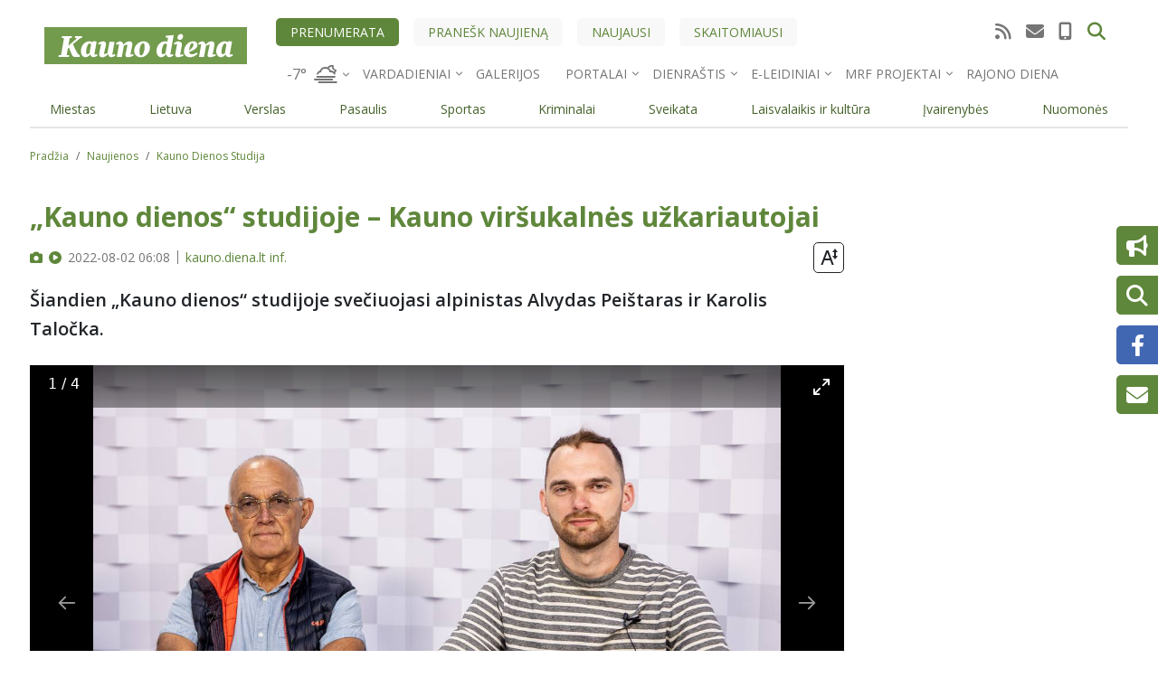

--- FILE ---
content_type: text/html; charset=UTF-8
request_url: https://kaunas.cvzona.lt/dienaLT_adv.php
body_size: 1483
content:
<!DOCTYPE html>
<html xmlns="http://www.w3.org/1999/xhtml">
<head>
<meta http-equiv="Content-Type" content="text/html; charset=utf-8" />
<title>cvkaunas.lt - Darbo ir karjeros portalas</title>

<meta http-equiv="cache-control" content="max-age=0" />
<meta http-equiv="cache-control" content="no-cache" />
<meta http-equiv="expires" content="0" />
<meta http-equiv="expires" content="Tue, 01 Jan 1980 1:00:00 GMT" />
<meta http-equiv="pragma" content="no-cache" />
<script type="text/javascript" src="https://ajax.googleapis.com/ajax/libs/jquery/1.8/jquery.min.js"></script>
<link href="https://fonts.googleapis.com/css?family=Oswald&subset=latin,latin-ext" rel="stylesheet" type="text/css">
<style type="text/css">
body{
    font-family: arial;
}
div.ctr{
    position:absolute;
    right: 26px;
    top:0;
    height: 200px;
    overflow: hidden;
    width: 440px;
}
div.ctr ul{
    margin:0;
    padding:0;
    list-style:none;
}
div.ctr li{
    vertical-align:middle;
    padding:6px;
    white-space:nowrap;
    font-size: 13px;
    text-transform:uppercase;
    text-align:center;
}
div.ctr li a{
    text-decoration: none;
    color: #F5812A;
    font-family: "Oswald", sans-serif;
}
#cc{
    position:absolute;
    left: 30px;
    top: 90px;
    width: 246px;
    font-family: "Oswald", sans-serif;
    color: #058BCA;
    font-size: 17px;
}
#cc.kaunas{
font-size: 18px;
}
#cc.klaipeda{
font-size: 15px;
}
#cc span{
    font-size: 20px;
}
</style>
</head>
<body style="margin:0; padding:0"><a id="over" style="display:block" href="https://kaunas.cvzona.lt/darbas.html?utm_source=notification&utm_medium=banner&utm_term=kaunas&utm_content=dienaLT&utm_campaign=dienaLT" target="_blank">
<img style="width:100%" src="/img/static/kaunas-diena-940x200_1.jpg"/>
</a>
<div id="cc" class=kaunas>Net <span>121</span> darbo pasiūlymas Kaune!</div>
<div class="ctr"><ul id="ticker"><li><a href="https://kaunas.cvzona.lt/darbo-skelbimai/pardavimu-projektu-vadybininkas-b2b-stiklo-paketai-beremio-stiklo-gaminiai-darbas-su-esamais-klientais-noriu-darbo-255241.html?utm_source=notification&utm_medium=banner&utm_term=kaunas&utm_content=dienaLT&utm_campaign=dienaLT" target="_blank">Pardavimų projektų vadybininkas (-ė) B2B (stiklo paketai, berėmio stiklo gaminiai, darbas su esamais klientais)</a></li><li><a href="https://kaunas.cvzona.lt/darbo-skelbimai/klientu-aptarnavimo-ir-pardavimu-vadybininke-bites-salone-kaune-bite-lietuva-255270.html?utm_source=notification&utm_medium=banner&utm_term=kaunas&utm_content=dienaLT&utm_campaign=dienaLT" target="_blank">Klientų aptarnavimo ir pardavimų vadybininkė (-as) BITĖS salone Kaune</a></li><li><a href="https://kaunas.cvzona.lt/darbo-skelbimai/verslo-klientu-ambasadore-ius-kaune-bite-lietuva-255033.html?utm_source=notification&utm_medium=banner&utm_term=kaunas&utm_content=dienaLT&utm_campaign=dienaLT" target="_blank">Verslo klientų ambasadorė (-ius) Kaune</a></li><li><a href="https://kaunas.cvzona.lt/darbo-skelbimai/sales-darbuotojas-naktimis-pramones-pr-kaune-maxima-lt-255290.html?utm_source=notification&utm_medium=banner&utm_term=kaunas&utm_content=dienaLT&utm_campaign=dienaLT" target="_blank">SALĖS DARBUOTOJAS (-A) NAKTIMIS PRAMONĖS PR. KAUNE</a></li></ul></div><script type='text/javascript'>
$(function()
{
    go = true;
    $('#ticker').hover(function(){
        go = false;
    }, function(){
        go = true;
        tm = setTimeout(function(){
            clearTimeout(tm);
            ticker();
        }, 1500);
    });

    var ticker = function()
    {
        //setTimeout(function(){
            $('#ticker li:first').animate( {marginTop: '-40px'}, 1300, function()
            {
                $(this).detach().appendTo('ul#ticker').removeAttr('style');
                if(go) ticker();
            })
            .removeAttr('style')
            .next()
            .animate({fontSize: '13px'}, 1300)
            .next()
            .animate({fontSize: '18px'}, 1300)
            .next()
            .animate({fontSize: '29px'}, 1300)
            .next()
            .animate({fontSize: '18px'}, 1300);


       // }, 1300);
    };
    ticker();
});
</script></body></html>

--- FILE ---
content_type: text/html; charset=UTF-8
request_url: https://www.cvmarket.lt/infoblocks/ia486502c958e2476901cb9dcca3e5349.php
body_size: 2586
content:
<html><head> 
<link rel="stylesheet" href="https://use.typekit.net/bud6hzh.css"/>
<style type="text/css">
        html, body{ margin: 0; padding: 0}
        a{ text-decoration:none; outline:none; }
        a:active, a:focus { outline:none;}
        #main{ position:relative; width:900px; height:300px; overflow:hidden; margin:0 auto; font-family: proxima-nova,Arial,Helvetica,sans-serif; background-color: #F0F8FF; }
        #sidebar{ width:900px;}
        #logo { display: flex; width: 100%; height: 24px; justify-content: center; align-items: center; padding-top: 11px; padding-bottom: 13px; }
        #logo img{ width: 149px; height: 100%; text-decoration:none; border: 0 none; }
        #jobads{margin-top: 0px; list-style-type:none; padding-left: 6px; }
        #jobads div.li{ height: 46px; border-radius: 10px; width: 285px; display: inline-block; overflow:visible; white-space:nowrap; text-overflow:ellipsis;  margin-bottom: 5px; margin-left: 5px; margin-right: 5px; background-color:rgba( 255, 255, 255, 1 ); border-radius: 10px;  box-shadow: 1px 1px 3px rgba(0, 0, 0, 0.05);  }
        .job{ overflow:hidden; white-space:nowrap; text-overflow:ellipsis; color:rgb(29,59,73); line-height: 80%; outline:none; font-weight:none; height: 100%; vertical-align: top; box-shadow: 0px 0px 0px 0px rgba(0, 0, 0, 1); border-radius: 10px; border-right: 3px solid #FFFF; }
        .job .company_logo{ float:left; width: 40px; height: 40px; padding: 0px 0; display: block; text-align: center; position: relative; margin-top: 4px; }
        .job .company_logo > img{ max-width: 40px; max-height: 40px; position: absolute; top: 50%; left: 50%; transform: translate(-50%, -50%); -ms-transform: translate(-50%, -50%); -moz-transform: translate(-50%, -50%); -webkit-transform: translate(-50%, -50%); -o-transform: translate(-50%, -50%); }
        .job .job_profession{ float:left; overflow:hidden; white-space:nowrap; text-overflow:ellipsis; text-align:left; font-weight: bold; width: 200px; display: block; font-size: 12px; line-height: 20px; margin-left: 12px; color: #2D2D2D; margin-top: 4px; }
        .job .job_company{ float:left; overflow:hidden; white-space:nowrap; text-overflow:ellipsis; text-align:left; width: 50px; display: block; font-size:10px; color:rgb(119,119,119); }
        .job .job_button { float: right; background-color: #ffffff; color: #0090FF; text-align: center; border-radius: 0px; display: inline-block; width: auto; padding: 0px 0px ; font-size: 11px; font-weight: bold; margin-right: 10px; }
        .job span{ float:left; display: block; width: 150px; text-align:left; font-size: 12px; overflow:hidden; white-space:nowrap; text-overflow:ellipsis; margin-left: 12px; color: #737373; font-weight: 400; line-height: 20px; }
        .job:hover { border-right: 3px solid #0090FF; }
.job:hover .job_profession { color: #0090FF; }
        .job:active{ position: relative; }
        .highlighted .job_button { color: #0090FF; }
        .highlighted .job_profession { color: #0090FF; }
        #jalus {background-color:rgb(219,238,244); height:0px; margin-top: 0px; }
        #jalus .content{ display:block; color: #2869b9; font-size: 14px; text-align: center; padding: 8px; }
        #jalus .button { background-color: #0090FF; width: 285px; color: #FFF; text-align: center; border-radius: 50px; display: block; padding: 4px; font-size: 14px; font-weight: bold; margin: 0 auto; margin-top: 5px; margin-bottom: 12px; line-height: 24px; font-weight: 600; }
        #button2{ width:220px; height: 0px; font-family: 'Arial'; font-size:13px; padding-top: 4px; padding-left: 0px; text-align:center; font-weight:normal; line-height:0px; display:block; color:#fff;  }
    </style><script type="text/javascript">
    var jobs = document.getElementsByClassName('li');
    var current_job = 0;
    setInterval(function(){
      if (current_job > 0) {
        jobs[current_job-1].classList.remove('highlighted');
        if (current_job == jobs.length) current_job = 0;
      }
      jobs[current_job].classList.add('highlighted');
      current_job++;
    }, 1000);
    </script></head><body>
<div id="main">
        <div id="sidebar">
            <div id="jobads">
                <div id="logo">
                    <a target="_blank" href="https://www.cvmarket.lt/?utm_source=kaunodiena&utm_medium=display&utm_campaign=b2c-apply&utm_content=infoblock"><img src="https://dev.cvmarket.lt/gfx/transl/lt/gfx605.png" alt="" /></a>
                </div><div class="li"><a href="https://www.cvmarket.lt/2246223?view=3&utm_source=kaunodiena&utm_medium=display&utm_campaign=b2c-apply&utm_content=infoblock"  target="_blank"><div class="job"><span class="company_logo"><img src="https://www.cvmarket.lt/job_logos/2026/02/2246223-70e0a7b4e177956232978eb15f4b68a4.png" style="max-height: 40px" /></span><span class="job_profession" title="Aktyvių pardavimų vadybininkas (-ė) (įvairios durys, pertvaros)"> Aktyvių pardavimų vadybininkas (-ė) (įvairios durys, pertvaros)</span><br><span class="company">Eurofortas, UAB</span><span class="job_button">3000 &euro;/mėn.</span></div></a></div><div class="li"><a href="https://www.cvmarket.lt/2248432?view=3&utm_source=kaunodiena&utm_medium=display&utm_campaign=b2c-apply&utm_content=infoblock"  target="_blank"><div class="job"><span class="company_logo"><img src="https://www.cvmarket.lt/job_logos/2026/04/2248432-e8359c674c303fce446bc4eb2ab8ddfa.png" style="max-height: 40px" /></span><span class="job_profession" title="Kaišiadorių skyriaus koordinatorius (-ė)"> Kaišiadorių skyriaus koordinatorius (-ė)</span><br><span class="company">Maisto bankas, Labdaros ir paramos fondas</span><span class="job_button">1200 &euro;/mėn.</span></div></a></div><div class="li"><a href="https://www.cvmarket.lt/2248070?view=3&utm_source=kaunodiena&utm_medium=display&utm_campaign=b2c-apply&utm_content=infoblock"  target="_blank"><div class="job"><span class="company_logo"><img src="https://www.cvmarket.lt/job_logos/2026/03/2248070-7f37e1fd1e823f502209b93e6132b04b.png" style="max-height: 40px" /></span><span class="job_profession" title="Poliruotojas-dažytojas-dekoruotojas-lakuotojas"> Poliruotojas-dažytojas-dekoruotojas-lakuotojas</span><br><span class="company">MAREX Boats, UAB</span><span class="job_button">3635 &euro;/mėn.</span></div></a></div><div class="li"><a href="https://www.cvmarket.lt/2246190?view=3&utm_source=kaunodiena&utm_medium=display&utm_campaign=b2c-apply&utm_content=infoblock"  target="_blank"><div class="job"><span class="company_logo"><img src="https://www.cvmarket.lt/job_logos/2026/02/2246190-ebdb31fe2993388296dd0885735cb208.png" style="max-height: 40px" /></span><span class="job_profession" title="Projektų pardavimo vadybininkas"> Projektų pardavimo vadybininkas</span><br><span class="company">Informatikos ir ryšių technologijų centras, UAB</span><span class="job_button">1500 &euro;/mėn.</span></div></a></div><div class="li"><a href="https://www.cvmarket.lt/2248671?view=3&utm_source=kaunodiena&utm_medium=display&utm_campaign=b2c-apply&utm_content=infoblock"  target="_blank"><div class="job"><span class="company_logo"><img src="https://www.cvmarket.lt/job_logos/2026/04/2248671-b89689d01f547126ab1efd37419ab830.png" style="max-height: 40px" /></span><span class="job_profession" title="Jaunesnysis finansų analitikas (-ė)"> Jaunesnysis finansų analitikas (-ė)</span><br><span class="company">Nordclinic Group, UAB</span><span class="job_button">2500 &euro;/mėn.</span></div></a></div><div class="li"><a href="https://www.cvmarket.lt/2246742?view=3&utm_source=kaunodiena&utm_medium=display&utm_campaign=b2c-apply&utm_content=infoblock"  target="_blank"><div class="job"><span class="company_logo"><img src="https://www.cvmarket.lt/job_logos/2026/02/2246742-955ef72149fe1d591e24f38a31e505b4.png" style="max-height: 40px" /></span><span class="job_profession" title="Kasininkas (-ė) - salės darbuotojas (-a) Lukšio g. 70, Kaune"> Kasininkas (-ė) - salės darbuotojas (-a) Lukšio g. 70, Kaune</span><br><span class="company">Norfos Mažmena, UAB</span><span class="job_button">2600 &euro;/mėn.</span></div></a></div><div class="li"><a href="https://www.cvmarket.lt/2247964?view=3&utm_source=kaunodiena&utm_medium=display&utm_campaign=b2c-apply&utm_content=infoblock"  target="_blank"><div class="job"><span class="company_logo"><img src="https://www.cvmarket.lt/job_logos/2026/03/2247964-7cd18d6f1d628edc55cb09b5ba9d62d3.jpg" style="max-height: 40px" /></span><span class="job_profession" title="DARBUOTOJAS (-A) SVERIAMO MAISTO VITRINOSE PLENTO G. JONAVOJE"> DARBUOTOJAS (-A) SVERIAMO MAISTO VITRINOSE PLENTO G. JONAVOJE</span><br><span class="company">Maxima LT, UAB</span><span class="job_button">1360 &euro;/mėn.</span></div></a></div><div class="li"><a href="https://www.cvmarket.lt/2246817?view=3&utm_source=kaunodiena&utm_medium=display&utm_campaign=b2c-apply&utm_content=infoblock"  target="_blank"><div class="job"><span class="company_logo"><img src="https://www.cvmarket.lt/job_logos/2026/02/2246817-fed022ebfba5a8bfe867500165833bb7.png" style="max-height: 40px" /></span><span class="job_profession" title="Prisijunk prie mūsų komandos – ieškome pardavėjų Sargėnuose!"> Prisijunk prie mūsų komandos – ieškome pardavėjų Sargėnuose!</span><br><span class="company">Eiginta, UAB</span><span class="job_button">1559 &euro;/mėn.</span></div></a></div><div class="li"><a href="https://www.cvmarket.lt/2246222?view=3&utm_source=kaunodiena&utm_medium=display&utm_campaign=b2c-apply&utm_content=infoblock"  target="_blank"><div class="job"><span class="company_logo"><img src="https://www.cvmarket.lt/job_logos/2026/02/2246222-48d4863d0989f38e2d3d88cfb8207d24.png" style="max-height: 40px" /></span><span class="job_profession" title="Apsaugos darbuotojas (-a) (Plataus profilio darbuotojas (-a)) Žeimių g. 26a, Jonavoje"> Apsaugos darbuotojas (-a) (Plataus profilio darbuotojas (-a)) Žeimių g. 26a, Jonavoje</span><br><span class="company">Norfos Mažmena, UAB</span><span class="job_button">2600 &euro;/mėn.</span></div></a></div><div class="li"><a href="https://www.cvmarket.lt/2248377?view=3&utm_source=kaunodiena&utm_medium=display&utm_campaign=b2c-apply&utm_content=infoblock"  target="_blank"><div class="job"><span class="company_logo"><img src="https://www.cvmarket.lt/job_logos/2026/03/2248377-df55bebd7b2ee46cfd800c307f543949.png" style="max-height: 40px" /></span><span class="job_profession" title="DARBŲ VADOVĖ (-AS) ELEKTROS ĮRENGINIŲ PRIEŽIŪROS KOMANDOJE"> DARBŲ VADOVĖ (-AS) ELEKTROS ĮRENGINIŲ PRIEŽIŪROS KOMANDOJE</span><br><span class="company">Ignitis gamyba</span><span class="job_button">3780 &euro;/mėn.</span></div></a></div><div class="li"><a href="https://www.cvmarket.lt/2248776?view=3&utm_source=kaunodiena&utm_medium=display&utm_campaign=b2c-apply&utm_content=infoblock"  target="_blank"><div class="job"><span class="company_logo"><img src="https://www.cvmarket.lt/job_logos/2026/04/2248776-236daa228682fa9bce8ea717ef8d972e.png" style="max-height: 40px" /></span><span class="job_profession" title="Serviso (automobilių) vadybininkas"> Serviso (automobilių) vadybininkas</span><br><span class="company">Autosabina Motors, UAB</span><span class="job_button">3000 &euro;/mėn.</span></div></a></div><div class="li"><a href="https://www.cvmarket.lt/2248246?view=3&utm_source=kaunodiena&utm_medium=display&utm_campaign=b2c-apply&utm_content=infoblock"  target="_blank"><div class="job"><span class="company_logo"><img src="https://www.cvmarket.lt/job_logos/2026/03/2248246-564d3597a2032c8543a35bcbfe42721b.png" style="max-height: 40px" /></span><span class="job_profession" title="Tech Lead / Senior programuotojas"> Tech Lead / Senior programuotojas</span><br><span class="company">Medžio bitės, UAB</span><span class="job_button">2500 &euro;/mėn.</span></div></a></div></div>
<div id="jalus">
<a class="button" href="https://www.cvmarket.lt/?utm_source=kaunodiena&utm_medium=display&utm_campaign=b2c-apply&utm_content=infoblock" target="_blank">Daugiau darbo skelbimų</a>
            </div>
</div>
 </div>

            

    </body>
    </html>

--- FILE ---
content_type: text/html; charset=utf-8
request_url: https://www.google.com/recaptcha/api2/aframe
body_size: 152
content:
<!DOCTYPE HTML><html><head><meta http-equiv="content-type" content="text/html; charset=UTF-8"></head><body><script nonce="qWtz5L01DKiZ_VpQ8_74eg">/** Anti-fraud and anti-abuse applications only. See google.com/recaptcha */ try{var clients={'sodar':'https://pagead2.googlesyndication.com/pagead/sodar?'};window.addEventListener("message",function(a){try{if(a.source===window.parent){var b=JSON.parse(a.data);var c=clients[b['id']];if(c){var d=document.createElement('img');d.src=c+b['params']+'&rc='+(localStorage.getItem("rc::a")?sessionStorage.getItem("rc::b"):"");window.document.body.appendChild(d);sessionStorage.setItem("rc::e",parseInt(sessionStorage.getItem("rc::e")||0)+1);localStorage.setItem("rc::h",'1768999717255');}}}catch(b){}});window.parent.postMessage("_grecaptcha_ready", "*");}catch(b){}</script></body></html>

--- FILE ---
content_type: text/css
request_url: https://kauno.diena.lt/themes/custom/dienalt-custom-theme/build/css/main.style.css?t96boi
body_size: 63110
content:
@import url(https://fonts.googleapis.com/css2?&family=Open+Sans:ital,wght@0,300;0,400;0,500;0,600;0,700;1,400&display=swap);
@charset "UTF-8";:root,[data-bs-theme=light]{--bs-blue:#0d6efd;--bs-indigo:#6610f2;--bs-purple:#6f42c1;--bs-pink:#d63384;--bs-red:#dc3545;--bs-orange:#fd7e14;--bs-yellow:#ffc107;--bs-green:#198754;--bs-teal:#20c997;--bs-cyan:#0dcaf0;--bs-black:#000;--bs-white:#fff;--bs-gray:#6c757d;--bs-gray-dark:#343a40;--bs-gray-100:#f8f9fa;--bs-gray-200:#e9ecef;--bs-gray-300:#dee2e6;--bs-gray-400:#ced4da;--bs-gray-500:#adb5bd;--bs-gray-600:#6c757d;--bs-gray-700:#495057;--bs-gray-800:#343a40;--bs-gray-900:#212529;--bs-primary:#5f873b;--bs-secondary:#6c757d;--bs-success:#198754;--bs-info:#0dcaf0;--bs-warning:#ffc107;--bs-danger:#dc3545;--bs-light:#f8f9fa;--bs-dark:#212529;--bs-primary-rgb:95,135,59;--bs-secondary-rgb:108,117,125;--bs-success-rgb:25,135,84;--bs-info-rgb:13,202,240;--bs-warning-rgb:255,193,7;--bs-danger-rgb:220,53,69;--bs-light-rgb:248,249,250;--bs-dark-rgb:33,37,41;--bs-primary-text-emphasis:#263618;--bs-secondary-text-emphasis:#2b2f32;--bs-success-text-emphasis:#0a3622;--bs-info-text-emphasis:#055160;--bs-warning-text-emphasis:#664d03;--bs-danger-text-emphasis:#58151c;--bs-light-text-emphasis:#495057;--bs-dark-text-emphasis:#495057;--bs-primary-bg-subtle:#dfe7d8;--bs-secondary-bg-subtle:#e2e3e5;--bs-success-bg-subtle:#d1e7dd;--bs-info-bg-subtle:#cff4fc;--bs-warning-bg-subtle:#fff3cd;--bs-danger-bg-subtle:#f8d7da;--bs-light-bg-subtle:#fcfcfd;--bs-dark-bg-subtle:#ced4da;--bs-primary-border-subtle:#bfcfb1;--bs-secondary-border-subtle:#c4c8cb;--bs-success-border-subtle:#a3cfbb;--bs-info-border-subtle:#9eeaf9;--bs-warning-border-subtle:#ffe69c;--bs-danger-border-subtle:#f1aeb5;--bs-light-border-subtle:#e9ecef;--bs-dark-border-subtle:#adb5bd;--bs-white-rgb:255,255,255;--bs-black-rgb:0,0,0;--bs-font-sans-serif:system-ui,-apple-system,"Segoe UI",Roboto,"Helvetica Neue","Noto Sans","Liberation Sans",Arial,sans-serif,"Apple Color Emoji","Segoe UI Emoji","Segoe UI Symbol","Noto Color Emoji";--bs-font-monospace:SFMono-Regular,Menlo,Monaco,Consolas,"Liberation Mono","Courier New",monospace;--bs-gradient:linear-gradient(180deg,hsla(0,0%,100%,.15),hsla(0,0%,100%,0));--bs-body-font-family:"Open Sans",sans-serif;--bs-body-font-size:1rem;--bs-body-font-weight:400;--bs-body-line-height:1.125;--bs-body-color:#212529;--bs-body-color-rgb:33,37,41;--bs-body-bg:#fff;--bs-body-bg-rgb:255,255,255;--bs-emphasis-color:#000;--bs-emphasis-color-rgb:0,0,0;--bs-secondary-color:rgba(33,37,41,.75);--bs-secondary-color-rgb:33,37,41;--bs-secondary-bg:#e9ecef;--bs-secondary-bg-rgb:233,236,239;--bs-tertiary-color:rgba(33,37,41,.5);--bs-tertiary-color-rgb:33,37,41;--bs-tertiary-bg:#f8f9fa;--bs-tertiary-bg-rgb:248,249,250;--bs-heading-color:inherit;--bs-link-color:#5f873b;--bs-link-color-rgb:95,135,59;--bs-link-decoration:underline;--bs-link-hover-color:#4c6c2f;--bs-link-hover-color-rgb:76,108,47;--bs-code-color:#d63384;--bs-highlight-color:#212529;--bs-highlight-bg:#fff3cd;--bs-border-width:1px;--bs-border-style:solid;--bs-border-color:#dee2e6;--bs-border-color-translucent:rgba(0,0,0,.175);--bs-border-radius:0.375rem;--bs-border-radius-sm:0.25rem;--bs-border-radius-lg:0.5rem;--bs-border-radius-xl:1rem;--bs-border-radius-xxl:2rem;--bs-border-radius-2xl:var(--bs-border-radius-xxl);--bs-border-radius-pill:50rem;--bs-box-shadow:0 0.5rem 1rem rgba(0,0,0,.15);--bs-box-shadow-sm:0 0.125rem 0.25rem rgba(0,0,0,.075);--bs-box-shadow-lg:0 1rem 3rem rgba(0,0,0,.175);--bs-box-shadow-inset:inset 0 1px 2px rgba(0,0,0,.075);--bs-focus-ring-width:0.25rem;--bs-focus-ring-opacity:0.25;--bs-focus-ring-color:rgba(95,135,59,.25);--bs-form-valid-color:#198754;--bs-form-valid-border-color:#198754;--bs-form-invalid-color:#dc3545;--bs-form-invalid-border-color:#dc3545}[data-bs-theme=dark]{--bs-body-color:#dee2e6;--bs-body-color-rgb:222,226,230;--bs-body-bg:#212529;--bs-body-bg-rgb:33,37,41;--bs-emphasis-color:#fff;--bs-emphasis-color-rgb:255,255,255;--bs-secondary-color:rgba(222,226,230,.75);--bs-secondary-color-rgb:222,226,230;--bs-secondary-bg:#343a40;--bs-secondary-bg-rgb:52,58,64;--bs-tertiary-color:rgba(222,226,230,.5);--bs-tertiary-color-rgb:222,226,230;--bs-tertiary-bg:#2b3035;--bs-tertiary-bg-rgb:43,48,53;--bs-primary-text-emphasis:#9fb789;--bs-secondary-text-emphasis:#a7acb1;--bs-success-text-emphasis:#75b798;--bs-info-text-emphasis:#6edff6;--bs-warning-text-emphasis:#ffda6a;--bs-danger-text-emphasis:#ea868f;--bs-light-text-emphasis:#f8f9fa;--bs-dark-text-emphasis:#dee2e6;--bs-primary-bg-subtle:#131b0c;--bs-secondary-bg-subtle:#161719;--bs-success-bg-subtle:#051b11;--bs-info-bg-subtle:#032830;--bs-warning-bg-subtle:#332701;--bs-danger-bg-subtle:#2c0b0e;--bs-light-bg-subtle:#343a40;--bs-dark-bg-subtle:#1a1d20;--bs-primary-border-subtle:#395123;--bs-secondary-border-subtle:#41464b;--bs-success-border-subtle:#0f5132;--bs-info-border-subtle:#087990;--bs-warning-border-subtle:#997404;--bs-danger-border-subtle:#842029;--bs-light-border-subtle:#495057;--bs-dark-border-subtle:#343a40;--bs-heading-color:inherit;--bs-link-color:#9fb789;--bs-link-hover-color:#b2c5a1;--bs-link-color-rgb:159,183,137;--bs-link-hover-color-rgb:178,197,161;--bs-code-color:#e685b5;--bs-highlight-color:#dee2e6;--bs-highlight-bg:#664d03;--bs-border-color:#495057;--bs-border-color-translucent:hsla(0,0%,100%,.15);--bs-form-valid-color:#75b798;--bs-form-valid-border-color:#75b798;--bs-form-invalid-color:#ea868f;--bs-form-invalid-border-color:#ea868f;color-scheme:dark}*,:after,:before{box-sizing:border-box}@media (prefers-reduced-motion:no-preference){:root{scroll-behavior:smooth}}body{-webkit-text-size-adjust:100%;-webkit-tap-highlight-color:rgba(0,0,0,0);background-color:var(--bs-body-bg);color:var(--bs-body-color);font-family:var(--bs-body-font-family);font-size:var(--bs-body-font-size);font-weight:var(--bs-body-font-weight);line-height:var(--bs-body-line-height);margin:0;text-align:var(--bs-body-text-align)}hr{border:0;border-top:var(--bs-border-width) solid;color:inherit;margin:1rem 0;opacity:.25}.h1,.h2,.h3,.h4,.h5,.h6,h1,h2,h3,h4,h5,h6{color:var(--bs-heading-color);font-weight:500;line-height:1.2;margin-bottom:.5rem;margin-top:0}.h1,h1{font-size:calc(1.375rem + 1.5vw)}@media (min-width:1200px){.h1,h1{font-size:2.5rem}}.h2,h2{font-size:calc(1.325rem + .9vw)}@media (min-width:1200px){.h2,h2{font-size:2rem}}.h3,h3{font-size:calc(1.3rem + .6vw)}@media (min-width:1200px){.h3,h3{font-size:1.75rem}}.h4,h4{font-size:calc(1.275rem + .3vw)}@media (min-width:1200px){.h4,h4{font-size:1.5rem}}.h5,h5{font-size:1.25rem}.h6,h6{font-size:1rem}p{margin-bottom:1rem;margin-top:0}abbr[title]{cursor:help;-webkit-text-decoration:underline dotted;text-decoration:underline dotted;-webkit-text-decoration-skip-ink:none;text-decoration-skip-ink:none}address{font-style:normal;line-height:inherit;margin-bottom:1rem}ol,ul{padding-left:2rem}dl,ol,ul{margin-bottom:1rem;margin-top:0}ol ol,ol ul,ul ol,ul ul{margin-bottom:0}dt{font-weight:700}dd{margin-bottom:.5rem;margin-left:0}blockquote{margin:0 0 1rem}b,strong{font-weight:bolder}.small,small{font-size:.875em}.mark,mark{background-color:var(--bs-highlight-bg);color:var(--bs-highlight-color);padding:.1875em}sub,sup{font-size:.75em;line-height:0;position:relative;vertical-align:baseline}sub{bottom:-.25em}sup{top:-.5em}a{color:rgba(var(--bs-link-color-rgb),var(--bs-link-opacity,1));text-decoration:underline}a:hover{--bs-link-color-rgb:var(--bs-link-hover-color-rgb)}a:not([href]):not([class]),a:not([href]):not([class]):hover{color:inherit;text-decoration:none}code,kbd,pre,samp{font-family:var(--bs-font-monospace);font-size:1em}pre{display:block;font-size:.875em;margin-bottom:1rem;margin-top:0;overflow:auto}pre code{color:inherit;font-size:inherit;word-break:normal}code{word-wrap:break-word;color:var(--bs-code-color);font-size:.875em}a>code{color:inherit}kbd{background-color:var(--bs-body-color);color:var(--bs-body-bg);font-size:.875em;padding:.1875rem .375rem}kbd kbd{font-size:1em;padding:0}figure{margin:0 0 1rem}img,svg{vertical-align:middle}table{border-collapse:collapse;caption-side:bottom}caption{color:var(--bs-secondary-color);padding-bottom:.5rem;padding-top:.5rem;text-align:left}th{text-align:inherit;text-align:-webkit-match-parent}tbody,td,tfoot,th,thead,tr{border:0 solid;border-color:inherit}label{display:inline-block}button{border-radius:0}button:focus:not(:focus-visible){outline:0}button,input,optgroup,select,textarea{font-family:inherit;font-size:inherit;line-height:inherit;margin:0}button,select{text-transform:none}[role=button]{cursor:pointer}select{word-wrap:normal}select:disabled{opacity:1}[list]:not([type=date]):not([type=datetime-local]):not([type=month]):not([type=week]):not([type=time])::-webkit-calendar-picker-indicator{display:none!important}[type=button],[type=reset],[type=submit],button{-webkit-appearance:button}[type=button]:not(:disabled),[type=reset]:not(:disabled),[type=submit]:not(:disabled),button:not(:disabled){cursor:pointer}::-moz-focus-inner{border-style:none;padding:0}textarea{resize:vertical}fieldset{border:0;margin:0;min-width:0;padding:0}legend{float:left;font-size:calc(1.275rem + .3vw);line-height:inherit;margin-bottom:.5rem;padding:0;width:100%}@media (min-width:1200px){legend{font-size:1.5rem}}legend+*{clear:left}::-webkit-datetime-edit-day-field,::-webkit-datetime-edit-fields-wrapper,::-webkit-datetime-edit-hour-field,::-webkit-datetime-edit-minute,::-webkit-datetime-edit-month-field,::-webkit-datetime-edit-text,::-webkit-datetime-edit-year-field{padding:0}::-webkit-inner-spin-button{height:auto}[type=search]{-webkit-appearance:textfield;outline-offset:-2px}::-webkit-search-decoration{-webkit-appearance:none}::-webkit-color-swatch-wrapper{padding:0}::-webkit-file-upload-button{-webkit-appearance:button;font:inherit}::file-selector-button{-webkit-appearance:button;font:inherit}output{display:inline-block}iframe{border:0}summary{cursor:pointer;display:list-item}progress{vertical-align:baseline}[hidden]{display:none!important}.lead{font-size:1.25rem;font-weight:300}.display-1{font-size:calc(1.625rem + 4.5vw);font-weight:300;line-height:1.2}@media (min-width:1200px){.display-1{font-size:5rem}}.display-2{font-size:calc(1.575rem + 3.9vw);font-weight:300;line-height:1.2}@media (min-width:1200px){.display-2{font-size:4.5rem}}.display-3{font-size:calc(1.525rem + 3.3vw);font-weight:300;line-height:1.2}@media (min-width:1200px){.display-3{font-size:4rem}}.display-4{font-size:calc(1.475rem + 2.7vw);font-weight:300;line-height:1.2}@media (min-width:1200px){.display-4{font-size:3.5rem}}.display-5{font-size:calc(1.425rem + 2.1vw);font-weight:300;line-height:1.2}@media (min-width:1200px){.display-5{font-size:3rem}}.display-6{font-size:calc(1.375rem + 1.5vw);font-weight:300;line-height:1.2}@media (min-width:1200px){.display-6{font-size:2.5rem}}.list-inline,.list-unstyled{list-style:none;padding-left:0}.list-inline-item{display:inline-block}.list-inline-item:not(:last-child){margin-right:.5rem}.initialism{font-size:.875em;text-transform:uppercase}.blockquote{font-size:1.25rem;margin-bottom:1rem}.blockquote>:last-child{margin-bottom:0}.blockquote-footer{color:#6c757d;font-size:.875em;margin-bottom:1rem;margin-top:-1rem}.blockquote-footer:before{content:"— "}.img-fluid,.img-thumbnail{height:auto;max-width:100%}.img-thumbnail{background-color:var(--bs-body-bg);border:var(--bs-border-width) solid var(--bs-border-color);padding:.25rem}.figure{display:inline-block}.figure-img{line-height:1;margin-bottom:.5rem}.figure-caption{color:var(--bs-secondary-color);font-size:.875em}.container,.container-fluid,.container-lg,.container-md,.container-sm,.container-xl,.container-xxl{--bs-gutter-x:1.5rem;--bs-gutter-y:0;margin-left:auto;margin-right:auto;padding-left:calc(var(--bs-gutter-x)*.5);padding-right:calc(var(--bs-gutter-x)*.5);width:100%}@media (min-width:576px){.container,.container-sm{max-width:540px}}@media (min-width:768px){.container,.container-md,.container-sm{max-width:720px}}@media (min-width:992px){.container,.container-lg,.container-md,.container-sm{max-width:960px}}@media (min-width:1200px){.container,.container-lg,.container-md,.container-sm,.container-xl{max-width:1238px}}@media (min-width:1400px){.container,.container-lg,.container-md,.container-sm,.container-xl,.container-xxl{max-width:1238px}}:root{--bs-breakpoint-xs:0;--bs-breakpoint-sm:576px;--bs-breakpoint-md:768px;--bs-breakpoint-lg:992px;--bs-breakpoint-xl:1200px;--bs-breakpoint-xxl:1400px}.row{--bs-gutter-x:1.5rem;--bs-gutter-y:0;display:flex;flex-wrap:wrap;margin-left:calc(var(--bs-gutter-x)*-.5);margin-right:calc(var(--bs-gutter-x)*-.5);margin-top:calc(var(--bs-gutter-y)*-1)}.row>*{flex-shrink:0;margin-top:var(--bs-gutter-y);max-width:100%;padding-left:calc(var(--bs-gutter-x)*.5);padding-right:calc(var(--bs-gutter-x)*.5);width:100%}.col{flex:1 0 0%}.row-cols-auto>*{flex:0 0 auto;width:auto}.row-cols-1>*{flex:0 0 auto;width:100%}.row-cols-2>*{flex:0 0 auto;width:50%}.row-cols-3>*{flex:0 0 auto;width:33.33333333%}.row-cols-4>*{flex:0 0 auto;width:25%}.row-cols-5>*{flex:0 0 auto;width:20%}.row-cols-6>*{flex:0 0 auto;width:16.66666667%}.col-auto{flex:0 0 auto;width:auto}.col-1{flex:0 0 auto;width:8.33333333%}.col-2{flex:0 0 auto;width:16.66666667%}.col-3{flex:0 0 auto;width:25%}.col-4{flex:0 0 auto;width:33.33333333%}.col-5{flex:0 0 auto;width:41.66666667%}.col-6{flex:0 0 auto;width:50%}.col-7{flex:0 0 auto;width:58.33333333%}.col-8{flex:0 0 auto;width:66.66666667%}.col-9{flex:0 0 auto;width:75%}.col-10{flex:0 0 auto;width:83.33333333%}.col-11{flex:0 0 auto;width:91.66666667%}.col-12{flex:0 0 auto;width:100%}.offset-1{margin-left:8.33333333%}.offset-2{margin-left:16.66666667%}.offset-3{margin-left:25%}.offset-4{margin-left:33.33333333%}.offset-5{margin-left:41.66666667%}.offset-6{margin-left:50%}.offset-7{margin-left:58.33333333%}.offset-8{margin-left:66.66666667%}.offset-9{margin-left:75%}.offset-10{margin-left:83.33333333%}.offset-11{margin-left:91.66666667%}.g-0,.gx-0{--bs-gutter-x:0}.g-0,.gy-0{--bs-gutter-y:0}.g-1,.gx-1{--bs-gutter-x:0.25rem}.g-1,.gy-1{--bs-gutter-y:0.25rem}.g-2,.gx-2{--bs-gutter-x:0.5rem}.g-2,.gy-2{--bs-gutter-y:0.5rem}.g-3,.gx-3{--bs-gutter-x:1rem}.g-3,.gy-3{--bs-gutter-y:1rem}.g-4,.gx-4{--bs-gutter-x:1.5rem}.g-4,.gy-4{--bs-gutter-y:1.5rem}.g-5,.gx-5{--bs-gutter-x:3rem}.g-5,.gy-5{--bs-gutter-y:3rem}@media (min-width:576px){.col-sm{flex:1 0 0%}.row-cols-sm-auto>*{flex:0 0 auto;width:auto}.row-cols-sm-1>*{flex:0 0 auto;width:100%}.row-cols-sm-2>*{flex:0 0 auto;width:50%}.row-cols-sm-3>*{flex:0 0 auto;width:33.33333333%}.row-cols-sm-4>*{flex:0 0 auto;width:25%}.row-cols-sm-5>*{flex:0 0 auto;width:20%}.row-cols-sm-6>*{flex:0 0 auto;width:16.66666667%}.col-sm-auto{flex:0 0 auto;width:auto}.col-sm-1{flex:0 0 auto;width:8.33333333%}.col-sm-2{flex:0 0 auto;width:16.66666667%}.col-sm-3{flex:0 0 auto;width:25%}.col-sm-4{flex:0 0 auto;width:33.33333333%}.col-sm-5{flex:0 0 auto;width:41.66666667%}.col-sm-6{flex:0 0 auto;width:50%}.col-sm-7{flex:0 0 auto;width:58.33333333%}.col-sm-8{flex:0 0 auto;width:66.66666667%}.col-sm-9{flex:0 0 auto;width:75%}.col-sm-10{flex:0 0 auto;width:83.33333333%}.col-sm-11{flex:0 0 auto;width:91.66666667%}.col-sm-12{flex:0 0 auto;width:100%}.offset-sm-0{margin-left:0}.offset-sm-1{margin-left:8.33333333%}.offset-sm-2{margin-left:16.66666667%}.offset-sm-3{margin-left:25%}.offset-sm-4{margin-left:33.33333333%}.offset-sm-5{margin-left:41.66666667%}.offset-sm-6{margin-left:50%}.offset-sm-7{margin-left:58.33333333%}.offset-sm-8{margin-left:66.66666667%}.offset-sm-9{margin-left:75%}.offset-sm-10{margin-left:83.33333333%}.offset-sm-11{margin-left:91.66666667%}.g-sm-0,.gx-sm-0{--bs-gutter-x:0}.g-sm-0,.gy-sm-0{--bs-gutter-y:0}.g-sm-1,.gx-sm-1{--bs-gutter-x:0.25rem}.g-sm-1,.gy-sm-1{--bs-gutter-y:0.25rem}.g-sm-2,.gx-sm-2{--bs-gutter-x:0.5rem}.g-sm-2,.gy-sm-2{--bs-gutter-y:0.5rem}.g-sm-3,.gx-sm-3{--bs-gutter-x:1rem}.g-sm-3,.gy-sm-3{--bs-gutter-y:1rem}.g-sm-4,.gx-sm-4{--bs-gutter-x:1.5rem}.g-sm-4,.gy-sm-4{--bs-gutter-y:1.5rem}.g-sm-5,.gx-sm-5{--bs-gutter-x:3rem}.g-sm-5,.gy-sm-5{--bs-gutter-y:3rem}}@media (min-width:768px){.col-md{flex:1 0 0%}.row-cols-md-auto>*{flex:0 0 auto;width:auto}.row-cols-md-1>*{flex:0 0 auto;width:100%}.row-cols-md-2>*{flex:0 0 auto;width:50%}.row-cols-md-3>*{flex:0 0 auto;width:33.33333333%}.row-cols-md-4>*{flex:0 0 auto;width:25%}.row-cols-md-5>*{flex:0 0 auto;width:20%}.row-cols-md-6>*{flex:0 0 auto;width:16.66666667%}.col-md-auto{flex:0 0 auto;width:auto}.col-md-1{flex:0 0 auto;width:8.33333333%}.col-md-2{flex:0 0 auto;width:16.66666667%}.col-md-3{flex:0 0 auto;width:25%}.col-md-4{flex:0 0 auto;width:33.33333333%}.col-md-5{flex:0 0 auto;width:41.66666667%}.col-md-6{flex:0 0 auto;width:50%}.col-md-7{flex:0 0 auto;width:58.33333333%}.col-md-8{flex:0 0 auto;width:66.66666667%}.col-md-9{flex:0 0 auto;width:75%}.col-md-10{flex:0 0 auto;width:83.33333333%}.col-md-11{flex:0 0 auto;width:91.66666667%}.col-md-12{flex:0 0 auto;width:100%}.offset-md-0{margin-left:0}.offset-md-1{margin-left:8.33333333%}.offset-md-2{margin-left:16.66666667%}.offset-md-3{margin-left:25%}.offset-md-4{margin-left:33.33333333%}.offset-md-5{margin-left:41.66666667%}.offset-md-6{margin-left:50%}.offset-md-7{margin-left:58.33333333%}.offset-md-8{margin-left:66.66666667%}.offset-md-9{margin-left:75%}.offset-md-10{margin-left:83.33333333%}.offset-md-11{margin-left:91.66666667%}.g-md-0,.gx-md-0{--bs-gutter-x:0}.g-md-0,.gy-md-0{--bs-gutter-y:0}.g-md-1,.gx-md-1{--bs-gutter-x:0.25rem}.g-md-1,.gy-md-1{--bs-gutter-y:0.25rem}.g-md-2,.gx-md-2{--bs-gutter-x:0.5rem}.g-md-2,.gy-md-2{--bs-gutter-y:0.5rem}.g-md-3,.gx-md-3{--bs-gutter-x:1rem}.g-md-3,.gy-md-3{--bs-gutter-y:1rem}.g-md-4,.gx-md-4{--bs-gutter-x:1.5rem}.g-md-4,.gy-md-4{--bs-gutter-y:1.5rem}.g-md-5,.gx-md-5{--bs-gutter-x:3rem}.g-md-5,.gy-md-5{--bs-gutter-y:3rem}}@media (min-width:992px){.col-lg{flex:1 0 0%}.row-cols-lg-auto>*{flex:0 0 auto;width:auto}.row-cols-lg-1>*{flex:0 0 auto;width:100%}.row-cols-lg-2>*{flex:0 0 auto;width:50%}.row-cols-lg-3>*{flex:0 0 auto;width:33.33333333%}.row-cols-lg-4>*{flex:0 0 auto;width:25%}.row-cols-lg-5>*{flex:0 0 auto;width:20%}.row-cols-lg-6>*{flex:0 0 auto;width:16.66666667%}.col-lg-auto{flex:0 0 auto;width:auto}.col-lg-1{flex:0 0 auto;width:8.33333333%}.col-lg-2{flex:0 0 auto;width:16.66666667%}.col-lg-3{flex:0 0 auto;width:25%}.col-lg-4{flex:0 0 auto;width:33.33333333%}.col-lg-5{flex:0 0 auto;width:41.66666667%}.col-lg-6{flex:0 0 auto;width:50%}.col-lg-7{flex:0 0 auto;width:58.33333333%}.col-lg-8{flex:0 0 auto;width:66.66666667%}.col-lg-9{flex:0 0 auto;width:75%}.col-lg-10{flex:0 0 auto;width:83.33333333%}.col-lg-11{flex:0 0 auto;width:91.66666667%}.col-lg-12{flex:0 0 auto;width:100%}.offset-lg-0{margin-left:0}.offset-lg-1{margin-left:8.33333333%}.offset-lg-2{margin-left:16.66666667%}.offset-lg-3{margin-left:25%}.offset-lg-4{margin-left:33.33333333%}.offset-lg-5{margin-left:41.66666667%}.offset-lg-6{margin-left:50%}.offset-lg-7{margin-left:58.33333333%}.offset-lg-8{margin-left:66.66666667%}.offset-lg-9{margin-left:75%}.offset-lg-10{margin-left:83.33333333%}.offset-lg-11{margin-left:91.66666667%}.g-lg-0,.gx-lg-0{--bs-gutter-x:0}.g-lg-0,.gy-lg-0{--bs-gutter-y:0}.g-lg-1,.gx-lg-1{--bs-gutter-x:0.25rem}.g-lg-1,.gy-lg-1{--bs-gutter-y:0.25rem}.g-lg-2,.gx-lg-2{--bs-gutter-x:0.5rem}.g-lg-2,.gy-lg-2{--bs-gutter-y:0.5rem}.g-lg-3,.gx-lg-3{--bs-gutter-x:1rem}.g-lg-3,.gy-lg-3{--bs-gutter-y:1rem}.g-lg-4,.gx-lg-4{--bs-gutter-x:1.5rem}.g-lg-4,.gy-lg-4{--bs-gutter-y:1.5rem}.g-lg-5,.gx-lg-5{--bs-gutter-x:3rem}.g-lg-5,.gy-lg-5{--bs-gutter-y:3rem}}@media (min-width:1200px){.col-xl{flex:1 0 0%}.row-cols-xl-auto>*{flex:0 0 auto;width:auto}.row-cols-xl-1>*{flex:0 0 auto;width:100%}.row-cols-xl-2>*{flex:0 0 auto;width:50%}.row-cols-xl-3>*{flex:0 0 auto;width:33.33333333%}.row-cols-xl-4>*{flex:0 0 auto;width:25%}.row-cols-xl-5>*{flex:0 0 auto;width:20%}.row-cols-xl-6>*{flex:0 0 auto;width:16.66666667%}.col-xl-auto{flex:0 0 auto;width:auto}.col-xl-1{flex:0 0 auto;width:8.33333333%}.col-xl-2{flex:0 0 auto;width:16.66666667%}.col-xl-3{flex:0 0 auto;width:25%}.col-xl-4{flex:0 0 auto;width:33.33333333%}.col-xl-5{flex:0 0 auto;width:41.66666667%}.col-xl-6{flex:0 0 auto;width:50%}.col-xl-7{flex:0 0 auto;width:58.33333333%}.col-xl-8{flex:0 0 auto;width:66.66666667%}.col-xl-9{flex:0 0 auto;width:75%}.col-xl-10{flex:0 0 auto;width:83.33333333%}.col-xl-11{flex:0 0 auto;width:91.66666667%}.col-xl-12{flex:0 0 auto;width:100%}.offset-xl-0{margin-left:0}.offset-xl-1{margin-left:8.33333333%}.offset-xl-2{margin-left:16.66666667%}.offset-xl-3{margin-left:25%}.offset-xl-4{margin-left:33.33333333%}.offset-xl-5{margin-left:41.66666667%}.offset-xl-6{margin-left:50%}.offset-xl-7{margin-left:58.33333333%}.offset-xl-8{margin-left:66.66666667%}.offset-xl-9{margin-left:75%}.offset-xl-10{margin-left:83.33333333%}.offset-xl-11{margin-left:91.66666667%}.g-xl-0,.gx-xl-0{--bs-gutter-x:0}.g-xl-0,.gy-xl-0{--bs-gutter-y:0}.g-xl-1,.gx-xl-1{--bs-gutter-x:0.25rem}.g-xl-1,.gy-xl-1{--bs-gutter-y:0.25rem}.g-xl-2,.gx-xl-2{--bs-gutter-x:0.5rem}.g-xl-2,.gy-xl-2{--bs-gutter-y:0.5rem}.g-xl-3,.gx-xl-3{--bs-gutter-x:1rem}.g-xl-3,.gy-xl-3{--bs-gutter-y:1rem}.g-xl-4,.gx-xl-4{--bs-gutter-x:1.5rem}.g-xl-4,.gy-xl-4{--bs-gutter-y:1.5rem}.g-xl-5,.gx-xl-5{--bs-gutter-x:3rem}.g-xl-5,.gy-xl-5{--bs-gutter-y:3rem}}@media (min-width:1400px){.col-xxl{flex:1 0 0%}.row-cols-xxl-auto>*{flex:0 0 auto;width:auto}.row-cols-xxl-1>*{flex:0 0 auto;width:100%}.row-cols-xxl-2>*{flex:0 0 auto;width:50%}.row-cols-xxl-3>*{flex:0 0 auto;width:33.33333333%}.row-cols-xxl-4>*{flex:0 0 auto;width:25%}.row-cols-xxl-5>*{flex:0 0 auto;width:20%}.row-cols-xxl-6>*{flex:0 0 auto;width:16.66666667%}.col-xxl-auto{flex:0 0 auto;width:auto}.col-xxl-1{flex:0 0 auto;width:8.33333333%}.col-xxl-2{flex:0 0 auto;width:16.66666667%}.col-xxl-3{flex:0 0 auto;width:25%}.col-xxl-4{flex:0 0 auto;width:33.33333333%}.col-xxl-5{flex:0 0 auto;width:41.66666667%}.col-xxl-6{flex:0 0 auto;width:50%}.col-xxl-7{flex:0 0 auto;width:58.33333333%}.col-xxl-8{flex:0 0 auto;width:66.66666667%}.col-xxl-9{flex:0 0 auto;width:75%}.col-xxl-10{flex:0 0 auto;width:83.33333333%}.col-xxl-11{flex:0 0 auto;width:91.66666667%}.col-xxl-12{flex:0 0 auto;width:100%}.offset-xxl-0{margin-left:0}.offset-xxl-1{margin-left:8.33333333%}.offset-xxl-2{margin-left:16.66666667%}.offset-xxl-3{margin-left:25%}.offset-xxl-4{margin-left:33.33333333%}.offset-xxl-5{margin-left:41.66666667%}.offset-xxl-6{margin-left:50%}.offset-xxl-7{margin-left:58.33333333%}.offset-xxl-8{margin-left:66.66666667%}.offset-xxl-9{margin-left:75%}.offset-xxl-10{margin-left:83.33333333%}.offset-xxl-11{margin-left:91.66666667%}.g-xxl-0,.gx-xxl-0{--bs-gutter-x:0}.g-xxl-0,.gy-xxl-0{--bs-gutter-y:0}.g-xxl-1,.gx-xxl-1{--bs-gutter-x:0.25rem}.g-xxl-1,.gy-xxl-1{--bs-gutter-y:0.25rem}.g-xxl-2,.gx-xxl-2{--bs-gutter-x:0.5rem}.g-xxl-2,.gy-xxl-2{--bs-gutter-y:0.5rem}.g-xxl-3,.gx-xxl-3{--bs-gutter-x:1rem}.g-xxl-3,.gy-xxl-3{--bs-gutter-y:1rem}.g-xxl-4,.gx-xxl-4{--bs-gutter-x:1.5rem}.g-xxl-4,.gy-xxl-4{--bs-gutter-y:1.5rem}.g-xxl-5,.gx-xxl-5{--bs-gutter-x:3rem}.g-xxl-5,.gy-xxl-5{--bs-gutter-y:3rem}}.table{--bs-table-color-type:initial;--bs-table-bg-type:initial;--bs-table-color-state:initial;--bs-table-bg-state:initial;--bs-table-color:var(--bs-emphasis-color);--bs-table-bg:var(--bs-body-bg);--bs-table-border-color:var(--bs-border-color);--bs-table-accent-bg:transparent;--bs-table-striped-color:var(--bs-emphasis-color);--bs-table-striped-bg:rgba(var(--bs-emphasis-color-rgb),0.05);--bs-table-active-color:var(--bs-emphasis-color);--bs-table-active-bg:rgba(var(--bs-emphasis-color-rgb),0.1);--bs-table-hover-color:var(--bs-emphasis-color);--bs-table-hover-bg:rgba(var(--bs-emphasis-color-rgb),0.075);border-color:var(--bs-table-border-color);margin-bottom:1rem;vertical-align:top;width:100%}.table>:not(caption)>*>*{background-color:var(--bs-table-bg);border-bottom-width:var(--bs-border-width);box-shadow:inset 0 0 0 9999px var(--bs-table-bg-state,var(--bs-table-bg-type,var(--bs-table-accent-bg)));color:var(--bs-table-color-state,var(--bs-table-color-type,var(--bs-table-color)));padding:.5rem}.table>tbody{vertical-align:inherit}.table>thead{vertical-align:bottom}.table-group-divider{border-top:calc(var(--bs-border-width)*2) solid}.caption-top{caption-side:top}.table-sm>:not(caption)>*>*{padding:.25rem}.table-bordered>:not(caption)>*{border-width:var(--bs-border-width) 0}.table-bordered>:not(caption)>*>*{border-width:0 var(--bs-border-width)}.table-borderless>:not(caption)>*>*{border-bottom-width:0}.table-borderless>:not(:first-child){border-top-width:0}.table-striped-columns>:not(caption)>tr>:nth-child(2n),.table-striped>tbody>tr:nth-of-type(odd)>*{--bs-table-color-type:var(--bs-table-striped-color);--bs-table-bg-type:var(--bs-table-striped-bg)}.table-active{--bs-table-color-state:var(--bs-table-active-color);--bs-table-bg-state:var(--bs-table-active-bg)}.table-hover>tbody>tr:hover>*{--bs-table-color-state:var(--bs-table-hover-color);--bs-table-bg-state:var(--bs-table-hover-bg)}.table-primary{--bs-table-color:#000;--bs-table-bg:#dfe7d8;--bs-table-border-color:#b2b9ad;--bs-table-striped-bg:#d4dbcd;--bs-table-striped-color:#000;--bs-table-active-bg:#c9d0c2;--bs-table-active-color:#fff;--bs-table-hover-bg:#ced6c8;--bs-table-hover-color:#000;border-color:var(--bs-table-border-color);color:var(--bs-table-color)}.table-secondary{--bs-table-color:#000;--bs-table-bg:#e2e3e5;--bs-table-border-color:#b5b6b7;--bs-table-striped-bg:#d7d8da;--bs-table-striped-color:#000;--bs-table-active-bg:#cbccce;--bs-table-active-color:#fff;--bs-table-hover-bg:#d1d2d4;--bs-table-hover-color:#fff}.table-secondary,.table-success{border-color:var(--bs-table-border-color);color:var(--bs-table-color)}.table-success{--bs-table-color:#000;--bs-table-bg:#d1e7dd;--bs-table-border-color:#a7b9b1;--bs-table-striped-bg:#c7dbd2;--bs-table-striped-color:#000;--bs-table-active-bg:#bcd0c7;--bs-table-active-color:#fff;--bs-table-hover-bg:#c1d6cc;--bs-table-hover-color:#fff}.table-info{--bs-table-color:#000;--bs-table-bg:#cff4fc;--bs-table-border-color:#a6c3ca;--bs-table-striped-bg:#c5e8ef;--bs-table-striped-color:#000;--bs-table-active-bg:#badce3;--bs-table-active-color:#000;--bs-table-hover-bg:#bfe2e9;--bs-table-hover-color:#000}.table-info,.table-warning{border-color:var(--bs-table-border-color);color:var(--bs-table-color)}.table-warning{--bs-table-color:#000;--bs-table-bg:#fff3cd;--bs-table-border-color:#ccc2a4;--bs-table-striped-bg:#f2e7c3;--bs-table-striped-color:#000;--bs-table-active-bg:#e6dbb9;--bs-table-active-color:#000;--bs-table-hover-bg:#ece1be;--bs-table-hover-color:#000}.table-danger{--bs-table-color:#000;--bs-table-bg:#f8d7da;--bs-table-border-color:#c6acae;--bs-table-striped-bg:#eccccf;--bs-table-striped-color:#000;--bs-table-active-bg:#dfc2c4;--bs-table-active-color:#fff;--bs-table-hover-bg:#e5c7ca;--bs-table-hover-color:#fff}.table-danger,.table-light{border-color:var(--bs-table-border-color);color:var(--bs-table-color)}.table-light{--bs-table-color:#000;--bs-table-bg:#f8f9fa;--bs-table-border-color:#c6c7c8;--bs-table-striped-bg:#ecedee;--bs-table-striped-color:#000;--bs-table-active-bg:#dfe0e1;--bs-table-active-color:#000;--bs-table-hover-bg:#e5e6e7;--bs-table-hover-color:#000}.table-dark{--bs-table-color:#fff;--bs-table-bg:#212529;--bs-table-border-color:#4d5154;--bs-table-striped-bg:#2c3034;--bs-table-striped-color:#fff;--bs-table-active-bg:#373b3e;--bs-table-active-color:#fff;--bs-table-hover-bg:#323539;--bs-table-hover-color:#fff;border-color:var(--bs-table-border-color);color:var(--bs-table-color)}.table-responsive{-webkit-overflow-scrolling:touch;overflow-x:auto}@media (max-width:575.98px){.table-responsive-sm{-webkit-overflow-scrolling:touch;overflow-x:auto}}@media (max-width:767.98px){.table-responsive-md{-webkit-overflow-scrolling:touch;overflow-x:auto}}@media (max-width:991.98px){.table-responsive-lg{-webkit-overflow-scrolling:touch;overflow-x:auto}}@media (max-width:1199.98px){.table-responsive-xl{-webkit-overflow-scrolling:touch;overflow-x:auto}}@media (max-width:1399.98px){.table-responsive-xxl{-webkit-overflow-scrolling:touch;overflow-x:auto}}.form-label{margin-bottom:.5rem}.col-form-label{font-size:inherit;line-height:1.125;margin-bottom:0;padding-bottom:calc(.375rem + var(--bs-border-width));padding-top:calc(.375rem + var(--bs-border-width))}.col-form-label-lg{font-size:1.25rem;padding-bottom:calc(.5rem + var(--bs-border-width));padding-top:calc(.5rem + var(--bs-border-width))}.col-form-label-sm{font-size:.875rem;padding-bottom:calc(.25rem + var(--bs-border-width));padding-top:calc(.25rem + var(--bs-border-width))}.form-text{color:var(--bs-secondary-color);font-size:.875em;margin-top:.25rem}.form-control{-webkit-appearance:none;-moz-appearance:none;appearance:none;background-clip:padding-box;background-color:var(--bs-body-bg);border:var(--bs-border-width) solid var(--bs-border-color);border-radius:0;color:var(--bs-body-color);display:block;font-size:1rem;font-weight:400;line-height:1.125;padding:.375rem .75rem;transition:border-color .15s ease-in-out,box-shadow .15s ease-in-out;width:100%}@media (prefers-reduced-motion:reduce){.form-control{transition:none}}.form-control[type=file]{overflow:hidden}.form-control[type=file]:not(:disabled):not([readonly]){cursor:pointer}.form-control:focus{background-color:var(--bs-body-bg);border-color:#afc39d;box-shadow:0 0 0 .25rem rgba(95,135,59,.25);color:var(--bs-body-color);outline:0}.form-control::-webkit-date-and-time-value{height:1.125em;margin:0;min-width:85px}.form-control::-webkit-datetime-edit{display:block;padding:0}.form-control::-webkit-input-placeholder{color:var(--bs-secondary-color);opacity:1}.form-control::-moz-placeholder{color:var(--bs-secondary-color);opacity:1}.form-control::-ms-input-placeholder{color:var(--bs-secondary-color);opacity:1}.form-control::placeholder{color:var(--bs-secondary-color);opacity:1}.form-control:disabled{background-color:var(--bs-secondary-bg);opacity:1}.form-control::-webkit-file-upload-button{-webkit-margin-end:.75rem;background-color:var(--bs-tertiary-bg);border:0 solid;border-color:inherit;border-inline-end-width:var(--bs-border-width);border-radius:0;color:var(--bs-body-color);margin:-.375rem -.75rem;margin-inline-end:.75rem;padding:.375rem .75rem;pointer-events:none;-webkit-transition:color .15s ease-in-out,background-color .15s ease-in-out,border-color .15s ease-in-out,box-shadow .15s ease-in-out;transition:color .15s ease-in-out,background-color .15s ease-in-out,border-color .15s ease-in-out,box-shadow .15s ease-in-out}.form-control::file-selector-button{-webkit-margin-end:.75rem;-moz-margin-end:.75rem;background-color:var(--bs-tertiary-bg);border:0 solid;border-color:inherit;border-inline-end-width:var(--bs-border-width);border-radius:0;color:var(--bs-body-color);margin:-.375rem -.75rem;margin-inline-end:.75rem;padding:.375rem .75rem;pointer-events:none;transition:color .15s ease-in-out,background-color .15s ease-in-out,border-color .15s ease-in-out,box-shadow .15s ease-in-out}@media (prefers-reduced-motion:reduce){.form-control::-webkit-file-upload-button{-webkit-transition:none;transition:none}.form-control::file-selector-button{transition:none}}.form-control:hover:not(:disabled):not([readonly])::-webkit-file-upload-button{background-color:var(--bs-secondary-bg)}.form-control:hover:not(:disabled):not([readonly])::file-selector-button{background-color:var(--bs-secondary-bg)}.form-control-plaintext{background-color:transparent;border:solid transparent;border-width:var(--bs-border-width) 0;color:var(--bs-body-color);display:block;line-height:1.125;margin-bottom:0;padding:.375rem 0;width:100%}.form-control-plaintext:focus{outline:0}.form-control-plaintext.form-control-lg,.form-control-plaintext.form-control-sm{padding-left:0;padding-right:0}.form-control-sm{font-size:.875rem;min-height:calc(1.125em + .5rem + var(--bs-border-width)*2);padding:.25rem .5rem}.form-control-sm::-webkit-file-upload-button{-webkit-margin-end:.5rem;margin:-.25rem -.5rem;margin-inline-end:.5rem;padding:.25rem .5rem}.form-control-sm::file-selector-button{-webkit-margin-end:.5rem;-moz-margin-end:.5rem;margin:-.25rem -.5rem;margin-inline-end:.5rem;padding:.25rem .5rem}.form-control-lg{font-size:1.25rem;min-height:calc(1.125em + 1rem + var(--bs-border-width)*2);padding:.5rem 1rem}.form-control-lg::-webkit-file-upload-button{-webkit-margin-end:1rem;margin:-.5rem -1rem;margin-inline-end:1rem;padding:.5rem 1rem}.form-control-lg::file-selector-button{-webkit-margin-end:1rem;-moz-margin-end:1rem;margin:-.5rem -1rem;margin-inline-end:1rem;padding:.5rem 1rem}textarea.form-control{min-height:calc(1.125em + .75rem + var(--bs-border-width)*2)}textarea.form-control-sm{min-height:calc(1.125em + .5rem + var(--bs-border-width)*2)}textarea.form-control-lg{min-height:calc(1.125em + 1rem + var(--bs-border-width)*2)}.form-control-color{height:calc(1.125em + .75rem + var(--bs-border-width)*2);padding:.375rem;width:3rem}.form-control-color:not(:disabled):not([readonly]){cursor:pointer}.form-control-color::-moz-color-swatch{border:0!important}.form-control-color::-webkit-color-swatch{border:0!important}.form-control-color.form-control-sm{height:calc(1.125em + .5rem + var(--bs-border-width)*2)}.form-control-color.form-control-lg{height:calc(1.125em + 1rem + var(--bs-border-width)*2)}.form-select{--bs-form-select-bg-img:url("data:image/svg+xml;charset=utf-8,%3Csvg xmlns='http://www.w3.org/2000/svg' viewBox='0 0 16 16'%3E%3Cpath fill='none' stroke='%23343a40' stroke-linecap='round' stroke-linejoin='round' stroke-width='2' d='m2 5 6 6 6-6'/%3E%3C/svg%3E");-webkit-appearance:none;-moz-appearance:none;appearance:none;background-color:var(--bs-body-bg);background-image:var(--bs-form-select-bg-img),var(--bs-form-select-bg-icon,none);background-position:right .75rem center;background-repeat:no-repeat;background-size:16px 12px;border:var(--bs-border-width) solid var(--bs-border-color);border-radius:0;color:var(--bs-body-color);display:block;font-size:1rem;font-weight:400;line-height:1.125;padding:.375rem 2.25rem .375rem .75rem;transition:border-color .15s ease-in-out,box-shadow .15s ease-in-out;width:100%}@media (prefers-reduced-motion:reduce){.form-select{transition:none}}.form-select:focus{border-color:#afc39d;box-shadow:0 0 0 .25rem rgba(95,135,59,.25);outline:0}.form-select[multiple],.form-select[size]:not([size="1"]){background-image:none;padding-right:.75rem}.form-select:disabled{background-color:var(--bs-secondary-bg)}.form-select:-moz-focusring{color:transparent;text-shadow:0 0 0 var(--bs-body-color)}.form-select-sm{font-size:.875rem;padding-bottom:.25rem;padding-left:.5rem;padding-top:.25rem}.form-select-lg{font-size:1.25rem;padding-bottom:.5rem;padding-left:1rem;padding-top:.5rem}[data-bs-theme=dark] .form-select{--bs-form-select-bg-img:url("data:image/svg+xml;charset=utf-8,%3Csvg xmlns='http://www.w3.org/2000/svg' viewBox='0 0 16 16'%3E%3Cpath fill='none' stroke='%23dee2e6' stroke-linecap='round' stroke-linejoin='round' stroke-width='2' d='m2 5 6 6 6-6'/%3E%3C/svg%3E")}.form-check{display:block;margin-bottom:.125rem;min-height:1.125rem;padding-left:1.5em}.form-check .form-check-input{float:left;margin-left:-1.5em}.form-check-reverse{padding-left:0;padding-right:1.5em;text-align:right}.form-check-reverse .form-check-input{float:right;margin-left:0;margin-right:-1.5em}.form-check-input{--bs-form-check-bg:var(--bs-body-bg);-webkit-appearance:none;-moz-appearance:none;appearance:none;background-color:var(--bs-form-check-bg);background-image:var(--bs-form-check-bg-image);background-position:50%;background-repeat:no-repeat;background-size:contain;border:var(--bs-border-width) solid var(--bs-border-color);flex-shrink:0;height:1em;margin-top:.0625em;print-color-adjust:exact;vertical-align:top;width:1em}.form-check-input[type=radio]{border-radius:50%}.form-check-input:active{-webkit-filter:brightness(90%);filter:brightness(90%)}.form-check-input:focus{border-color:#afc39d;box-shadow:0 0 0 .25rem rgba(95,135,59,.25);outline:0}.form-check-input:checked{background-color:#5f873b;border-color:#5f873b}.form-check-input:checked[type=checkbox]{--bs-form-check-bg-image:url("data:image/svg+xml;charset=utf-8,%3Csvg xmlns='http://www.w3.org/2000/svg' viewBox='0 0 20 20'%3E%3Cpath fill='none' stroke='%23fff' stroke-linecap='round' stroke-linejoin='round' stroke-width='3' d='m6 10 3 3 6-6'/%3E%3C/svg%3E")}.form-check-input:checked[type=radio]{--bs-form-check-bg-image:url("data:image/svg+xml;charset=utf-8,%3Csvg xmlns='http://www.w3.org/2000/svg' viewBox='-4 -4 8 8'%3E%3Ccircle r='2' fill='%23fff'/%3E%3C/svg%3E")}.form-check-input[type=checkbox]:indeterminate{--bs-form-check-bg-image:url("data:image/svg+xml;charset=utf-8,%3Csvg xmlns='http://www.w3.org/2000/svg' viewBox='0 0 20 20'%3E%3Cpath fill='none' stroke='%23fff' stroke-linecap='round' stroke-linejoin='round' stroke-width='3' d='M6 10h8'/%3E%3C/svg%3E");background-color:#5f873b;border-color:#5f873b}.form-check-input:disabled{-webkit-filter:none;filter:none;opacity:.5;pointer-events:none}.form-check-input:disabled~.form-check-label,.form-check-input[disabled]~.form-check-label{cursor:default;opacity:.5}.form-switch{padding-left:2.5em}.form-switch .form-check-input{--bs-form-switch-bg:url("data:image/svg+xml;charset=utf-8,%3Csvg xmlns='http://www.w3.org/2000/svg' viewBox='-4 -4 8 8'%3E%3Ccircle r='3' fill='rgba(0, 0, 0, 0.25)'/%3E%3C/svg%3E");background-image:var(--bs-form-switch-bg);background-position:0;margin-left:-2.5em;transition:background-position .15s ease-in-out;width:2em}@media (prefers-reduced-motion:reduce){.form-switch .form-check-input{transition:none}}.form-switch .form-check-input:focus{--bs-form-switch-bg:url("data:image/svg+xml;charset=utf-8,%3Csvg xmlns='http://www.w3.org/2000/svg' viewBox='-4 -4 8 8'%3E%3Ccircle r='3' fill='%23afc39d'/%3E%3C/svg%3E")}.form-switch .form-check-input:checked{--bs-form-switch-bg:url("data:image/svg+xml;charset=utf-8,%3Csvg xmlns='http://www.w3.org/2000/svg' viewBox='-4 -4 8 8'%3E%3Ccircle r='3' fill='%23fff'/%3E%3C/svg%3E");background-position:100%}.form-switch.form-check-reverse{padding-left:0;padding-right:2.5em}.form-switch.form-check-reverse .form-check-input{margin-left:0;margin-right:-2.5em}.form-check-inline{display:inline-block;margin-right:1rem}.btn-check{clip:rect(0,0,0,0);pointer-events:none;position:absolute}.btn-check:disabled+.btn,.btn-check[disabled]+.btn{-webkit-filter:none;filter:none;opacity:.65;pointer-events:none}[data-bs-theme=dark] .form-switch .form-check-input:not(:checked):not(:focus){--bs-form-switch-bg:url("data:image/svg+xml;charset=utf-8,%3Csvg xmlns='http://www.w3.org/2000/svg' viewBox='-4 -4 8 8'%3E%3Ccircle r='3' fill='rgba(255, 255, 255, 0.25)'/%3E%3C/svg%3E")}.form-range{-webkit-appearance:none;-moz-appearance:none;appearance:none;background-color:transparent;height:1.5rem;padding:0;width:100%}.form-range:focus{outline:0}.form-range:focus::-webkit-slider-thumb{box-shadow:0 0 0 1px #fff,0 0 0 .25rem rgba(95,135,59,.25)}.form-range:focus::-moz-range-thumb{box-shadow:0 0 0 1px #fff,0 0 0 .25rem rgba(95,135,59,.25)}.form-range::-moz-focus-outer{border:0}.form-range::-webkit-slider-thumb{-webkit-appearance:none;appearance:none;background-color:#5f873b;border:0;height:1rem;margin-top:-.25rem;-webkit-transition:background-color .15s ease-in-out,border-color .15s ease-in-out,box-shadow .15s ease-in-out;transition:background-color .15s ease-in-out,border-color .15s ease-in-out,box-shadow .15s ease-in-out;width:1rem}@media (prefers-reduced-motion:reduce){.form-range::-webkit-slider-thumb{-webkit-transition:none;transition:none}}.form-range::-webkit-slider-thumb:active{background-color:#cfdbc4}.form-range::-webkit-slider-runnable-track{background-color:var(--bs-secondary-bg);border-color:transparent;color:transparent;cursor:pointer;height:.5rem;width:100%}.form-range::-moz-range-thumb{-moz-appearance:none;appearance:none;background-color:#5f873b;border:0;height:1rem;-moz-transition:background-color .15s ease-in-out,border-color .15s ease-in-out,box-shadow .15s ease-in-out;transition:background-color .15s ease-in-out,border-color .15s ease-in-out,box-shadow .15s ease-in-out;width:1rem}@media (prefers-reduced-motion:reduce){.form-range::-moz-range-thumb{-moz-transition:none;transition:none}}.form-range::-moz-range-thumb:active{background-color:#cfdbc4}.form-range::-moz-range-track{background-color:var(--bs-secondary-bg);border-color:transparent;color:transparent;cursor:pointer;height:.5rem;width:100%}.form-range:disabled{pointer-events:none}.form-range:disabled::-webkit-slider-thumb{background-color:var(--bs-secondary-color)}.form-range:disabled::-moz-range-thumb{background-color:var(--bs-secondary-color)}.form-floating{position:relative}.form-floating>.form-control,.form-floating>.form-control-plaintext,.form-floating>.form-select{height:calc(3.5rem + var(--bs-border-width)*2);line-height:1.25;min-height:calc(3.5rem + var(--bs-border-width)*2)}.form-floating>label{border:var(--bs-border-width) solid transparent;height:100%;left:0;overflow:hidden;padding:1rem .75rem;pointer-events:none;position:absolute;text-align:start;text-overflow:ellipsis;top:0;-webkit-transform-origin:0 0;transform-origin:0 0;transition:opacity .1s ease-in-out,-webkit-transform .1s ease-in-out;transition:opacity .1s ease-in-out,transform .1s ease-in-out;transition:opacity .1s ease-in-out,transform .1s ease-in-out,-webkit-transform .1s ease-in-out;white-space:nowrap;z-index:2}@media (prefers-reduced-motion:reduce){.form-floating>label{transition:none}}.form-floating>.form-control,.form-floating>.form-control-plaintext{padding:1rem .75rem}.form-floating>.form-control-plaintext::-webkit-input-placeholder,.form-floating>.form-control::-webkit-input-placeholder{color:transparent}.form-floating>.form-control-plaintext::-moz-placeholder,.form-floating>.form-control::-moz-placeholder{color:transparent}.form-floating>.form-control-plaintext::-ms-input-placeholder,.form-floating>.form-control::-ms-input-placeholder{color:transparent}.form-floating>.form-control-plaintext::placeholder,.form-floating>.form-control::placeholder{color:transparent}.form-floating>.form-control-plaintext:not(:-moz-placeholder-shown),.form-floating>.form-control:not(:-moz-placeholder-shown){padding-bottom:.625rem;padding-top:1.625rem}.form-floating>.form-control-plaintext:focus,.form-floating>.form-control-plaintext:not(:placeholder-shown),.form-floating>.form-control:focus,.form-floating>.form-control:not(:placeholder-shown){padding-bottom:.625rem;padding-top:1.625rem}.form-floating>.form-control-plaintext:-webkit-autofill,.form-floating>.form-control:-webkit-autofill{padding-bottom:.625rem;padding-top:1.625rem}.form-floating>.form-select{padding-bottom:.625rem;padding-top:1.625rem}.form-floating>.form-control:not(:-moz-placeholder-shown)~label{color:rgba(var(--bs-body-color-rgb),.65);transform:scale(.85) translateY(-.5rem) translateX(.15rem)}.form-floating>.form-control-plaintext~label,.form-floating>.form-control:focus~label,.form-floating>.form-control:not(:placeholder-shown)~label,.form-floating>.form-select~label{color:rgba(var(--bs-body-color-rgb),.65);-webkit-transform:scale(.85) translateY(-.5rem) translateX(.15rem);transform:scale(.85) translateY(-.5rem) translateX(.15rem)}.form-floating>.form-control:not(:-moz-placeholder-shown)~label:after{background-color:var(--bs-body-bg);content:"";height:1.5em;inset:1rem .375rem;position:absolute;z-index:-1}.form-floating>.form-control-plaintext~label:after,.form-floating>.form-control:focus~label:after,.form-floating>.form-control:not(:placeholder-shown)~label:after,.form-floating>.form-select~label:after{background-color:var(--bs-body-bg);content:"";height:1.5em;inset:1rem .375rem;position:absolute;z-index:-1}.form-floating>.form-control:-webkit-autofill~label{color:rgba(var(--bs-body-color-rgb),.65);-webkit-transform:scale(.85) translateY(-.5rem) translateX(.15rem);transform:scale(.85) translateY(-.5rem) translateX(.15rem)}.form-floating>.form-control-plaintext~label{border-width:var(--bs-border-width) 0}.form-floating>.form-control:disabled~label,.form-floating>:disabled~label{color:#6c757d}.form-floating>.form-control:disabled~label:after,.form-floating>:disabled~label:after{background-color:var(--bs-secondary-bg)}.input-group{align-items:stretch;display:flex;flex-wrap:wrap;position:relative;width:100%}.input-group>.form-control,.input-group>.form-floating,.input-group>.form-select{flex:1 1 auto;min-width:0;position:relative;width:1%}.input-group>.form-control:focus,.input-group>.form-floating:focus-within,.input-group>.form-select:focus{z-index:5}.input-group .btn{position:relative;z-index:2}.input-group .btn:focus{z-index:5}.input-group-text{align-items:center;background-color:var(--bs-tertiary-bg);border:var(--bs-border-width) solid var(--bs-border-color);color:var(--bs-body-color);display:flex;font-size:1rem;font-weight:400;line-height:1.125;padding:.375rem .75rem;text-align:center;white-space:nowrap}.input-group-lg>.btn,.input-group-lg>.form-control,.input-group-lg>.form-select,.input-group-lg>.input-group-text{font-size:1.25rem;padding:.5rem 1rem}.input-group-sm>.btn,.input-group-sm>.form-control,.input-group-sm>.form-select,.input-group-sm>.input-group-text{font-size:.875rem;padding:.25rem .5rem}.input-group-lg>.form-select,.input-group-sm>.form-select{padding-right:3rem}.input-group>:not(:first-child):not(.dropdown-menu):not(.valid-tooltip):not(.valid-feedback):not(.invalid-tooltip):not(.invalid-feedback){margin-left:calc(var(--bs-border-width)*-1)}.valid-feedback{color:var(--bs-form-valid-color);display:none;font-size:.875em;margin-top:.25rem;width:100%}.valid-tooltip{background-color:var(--bs-success);color:#fff;display:none;font-size:.875rem;margin-top:.1rem;max-width:100%;padding:.25rem .5rem;position:absolute;top:100%;z-index:5}.is-valid~.valid-feedback,.is-valid~.valid-tooltip,.was-validated :valid~.valid-feedback,.was-validated :valid~.valid-tooltip{display:block}.form-control.is-valid,.was-validated .form-control:valid{background-image:url("data:image/svg+xml;charset=utf-8,%3Csvg xmlns='http://www.w3.org/2000/svg' viewBox='0 0 8 8'%3E%3Cpath fill='%23198754' d='M2.3 6.73.6 4.53c-.4-1.04.46-1.4 1.1-.8l1.1 1.4 3.4-3.8c.6-.63 1.6-.27 1.2.7l-4 4.6c-.43.5-.8.4-1.1.1z'/%3E%3C/svg%3E");background-position:right calc(.28125em + .1875rem) center;background-repeat:no-repeat;background-size:calc(.5625em + .375rem) calc(.5625em + .375rem);border-color:var(--bs-form-valid-border-color);padding-right:calc(1.125em + .75rem)}.form-control.is-valid:focus,.was-validated .form-control:valid:focus{border-color:var(--bs-form-valid-border-color);box-shadow:0 0 0 .25rem rgba(var(--bs-success-rgb),.25)}.was-validated textarea.form-control:valid,textarea.form-control.is-valid{background-position:top calc(.28125em + .1875rem) right calc(.28125em + .1875rem);padding-right:calc(1.125em + .75rem)}.form-select.is-valid,.was-validated .form-select:valid{border-color:var(--bs-form-valid-border-color)}.form-select.is-valid:not([multiple]):not([size]),.form-select.is-valid:not([multiple])[size="1"],.was-validated .form-select:valid:not([multiple]):not([size]),.was-validated .form-select:valid:not([multiple])[size="1"]{--bs-form-select-bg-icon:url("data:image/svg+xml;charset=utf-8,%3Csvg xmlns='http://www.w3.org/2000/svg' viewBox='0 0 8 8'%3E%3Cpath fill='%23198754' d='M2.3 6.73.6 4.53c-.4-1.04.46-1.4 1.1-.8l1.1 1.4 3.4-3.8c.6-.63 1.6-.27 1.2.7l-4 4.6c-.43.5-.8.4-1.1.1z'/%3E%3C/svg%3E");background-position:right .75rem center,center right 2.25rem;background-size:16px 12px,calc(.5625em + .375rem) calc(.5625em + .375rem);padding-right:4.125rem}.form-select.is-valid:focus,.was-validated .form-select:valid:focus{border-color:var(--bs-form-valid-border-color);box-shadow:0 0 0 .25rem rgba(var(--bs-success-rgb),.25)}.form-control-color.is-valid,.was-validated .form-control-color:valid{width:calc(3.75rem + 1.125em)}.form-check-input.is-valid,.was-validated .form-check-input:valid{border-color:var(--bs-form-valid-border-color)}.form-check-input.is-valid:checked,.was-validated .form-check-input:valid:checked{background-color:var(--bs-form-valid-color)}.form-check-input.is-valid:focus,.was-validated .form-check-input:valid:focus{box-shadow:0 0 0 .25rem rgba(var(--bs-success-rgb),.25)}.form-check-input.is-valid~.form-check-label,.was-validated .form-check-input:valid~.form-check-label{color:var(--bs-form-valid-color)}.form-check-inline .form-check-input~.valid-feedback{margin-left:.5em}.input-group>.form-control:not(:focus).is-valid,.input-group>.form-floating:not(:focus-within).is-valid,.input-group>.form-select:not(:focus).is-valid,.was-validated .input-group>.form-control:not(:focus):valid,.was-validated .input-group>.form-floating:not(:focus-within):valid,.was-validated .input-group>.form-select:not(:focus):valid{z-index:3}.invalid-feedback{color:var(--bs-form-invalid-color);display:none;font-size:.875em;margin-top:.25rem;width:100%}.invalid-tooltip{background-color:var(--bs-danger);color:#fff;display:none;font-size:.875rem;margin-top:.1rem;max-width:100%;padding:.25rem .5rem;position:absolute;top:100%;z-index:5}.is-invalid~.invalid-feedback,.is-invalid~.invalid-tooltip,.was-validated :invalid~.invalid-feedback,.was-validated :invalid~.invalid-tooltip{display:block}.form-control.is-invalid,.was-validated .form-control:invalid{background-image:url("data:image/svg+xml;charset=utf-8,%3Csvg xmlns='http://www.w3.org/2000/svg' width='12' height='12' fill='none' stroke='%23dc3545'%3E%3Ccircle cx='6' cy='6' r='4.5'/%3E%3Cpath stroke-linejoin='round' d='M5.8 3.6h.4L6 6.5z'/%3E%3Ccircle cx='6' cy='8.2' r='.6' fill='%23dc3545' stroke='none'/%3E%3C/svg%3E");background-position:right calc(.28125em + .1875rem) center;background-repeat:no-repeat;background-size:calc(.5625em + .375rem) calc(.5625em + .375rem);border-color:var(--bs-form-invalid-border-color);padding-right:calc(1.125em + .75rem)}.form-control.is-invalid:focus,.was-validated .form-control:invalid:focus{border-color:var(--bs-form-invalid-border-color);box-shadow:0 0 0 .25rem rgba(var(--bs-danger-rgb),.25)}.was-validated textarea.form-control:invalid,textarea.form-control.is-invalid{background-position:top calc(.28125em + .1875rem) right calc(.28125em + .1875rem);padding-right:calc(1.125em + .75rem)}.form-select.is-invalid,.was-validated .form-select:invalid{border-color:var(--bs-form-invalid-border-color)}.form-select.is-invalid:not([multiple]):not([size]),.form-select.is-invalid:not([multiple])[size="1"],.was-validated .form-select:invalid:not([multiple]):not([size]),.was-validated .form-select:invalid:not([multiple])[size="1"]{--bs-form-select-bg-icon:url("data:image/svg+xml;charset=utf-8,%3Csvg xmlns='http://www.w3.org/2000/svg' width='12' height='12' fill='none' stroke='%23dc3545'%3E%3Ccircle cx='6' cy='6' r='4.5'/%3E%3Cpath stroke-linejoin='round' d='M5.8 3.6h.4L6 6.5z'/%3E%3Ccircle cx='6' cy='8.2' r='.6' fill='%23dc3545' stroke='none'/%3E%3C/svg%3E");background-position:right .75rem center,center right 2.25rem;background-size:16px 12px,calc(.5625em + .375rem) calc(.5625em + .375rem);padding-right:4.125rem}.form-select.is-invalid:focus,.was-validated .form-select:invalid:focus{border-color:var(--bs-form-invalid-border-color);box-shadow:0 0 0 .25rem rgba(var(--bs-danger-rgb),.25)}.form-control-color.is-invalid,.was-validated .form-control-color:invalid{width:calc(3.75rem + 1.125em)}.form-check-input.is-invalid,.was-validated .form-check-input:invalid{border-color:var(--bs-form-invalid-border-color)}.form-check-input.is-invalid:checked,.was-validated .form-check-input:invalid:checked{background-color:var(--bs-form-invalid-color)}.form-check-input.is-invalid:focus,.was-validated .form-check-input:invalid:focus{box-shadow:0 0 0 .25rem rgba(var(--bs-danger-rgb),.25)}.form-check-input.is-invalid~.form-check-label,.was-validated .form-check-input:invalid~.form-check-label{color:var(--bs-form-invalid-color)}.form-check-inline .form-check-input~.invalid-feedback{margin-left:.5em}.input-group>.form-control:not(:focus).is-invalid,.input-group>.form-floating:not(:focus-within).is-invalid,.input-group>.form-select:not(:focus).is-invalid,.was-validated .input-group>.form-control:not(:focus):invalid,.was-validated .input-group>.form-floating:not(:focus-within):invalid,.was-validated .input-group>.form-select:not(:focus):invalid{z-index:4}.btn{--bs-btn-padding-x:0.75rem;--bs-btn-padding-y:0.375rem;--bs-btn-font-family: ;--bs-btn-font-size:1rem;--bs-btn-font-weight:400;--bs-btn-line-height:1.125;--bs-btn-color:var(--bs-body-color);--bs-btn-bg:transparent;--bs-btn-border-width:var(--bs-border-width);--bs-btn-border-color:transparent;--bs-btn-border-radius:var(--bs-border-radius);--bs-btn-hover-border-color:transparent;--bs-btn-box-shadow:inset 0 1px 0 hsla(0,0%,100%,.15),0 1px 1px rgba(0,0,0,.075);--bs-btn-disabled-opacity:0.65;--bs-btn-focus-box-shadow:0 0 0 0.25rem rgba(var(--bs-btn-focus-shadow-rgb),.5);background-color:var(--bs-btn-bg);border:var(--bs-btn-border-width) solid var(--bs-btn-border-color);color:var(--bs-btn-color);cursor:pointer;display:inline-block;font-family:var(--bs-btn-font-family);font-size:var(--bs-btn-font-size);font-weight:var(--bs-btn-font-weight);line-height:var(--bs-btn-line-height);padding:var(--bs-btn-padding-y) var(--bs-btn-padding-x);text-align:center;text-decoration:none;transition:color .15s ease-in-out,background-color .15s ease-in-out,border-color .15s ease-in-out,box-shadow .15s ease-in-out;-webkit-user-select:none;-moz-user-select:none;-ms-user-select:none;user-select:none;vertical-align:middle}@media (prefers-reduced-motion:reduce){.btn{transition:none}}.btn:hover{background-color:var(--bs-btn-hover-bg);border-color:var(--bs-btn-hover-border-color);color:var(--bs-btn-hover-color)}.btn-check+.btn:hover{background-color:var(--bs-btn-bg);border-color:var(--bs-btn-border-color);color:var(--bs-btn-color)}.btn:focus-visible{background-color:var(--bs-btn-hover-bg);border-color:var(--bs-btn-hover-border-color);box-shadow:var(--bs-btn-focus-box-shadow);color:var(--bs-btn-hover-color);outline:0}.btn-check:focus-visible+.btn{border-color:var(--bs-btn-hover-border-color);box-shadow:var(--bs-btn-focus-box-shadow);outline:0}.btn-check:checked+.btn,.btn.active,.btn.show,.btn:first-child:active,:not(.btn-check)+.btn:active{background-color:var(--bs-btn-active-bg);border-color:var(--bs-btn-active-border-color);color:var(--bs-btn-active-color)}.btn-check:checked+.btn:focus-visible,.btn.active:focus-visible,.btn.show:focus-visible,.btn:first-child:active:focus-visible,:not(.btn-check)+.btn:active:focus-visible{box-shadow:var(--bs-btn-focus-box-shadow)}.btn.disabled,.btn:disabled,fieldset:disabled .btn{background-color:var(--bs-btn-disabled-bg);border-color:var(--bs-btn-disabled-border-color);color:var(--bs-btn-disabled-color);opacity:var(--bs-btn-disabled-opacity);pointer-events:none}.btn-primary{--bs-btn-color:#fff;--bs-btn-bg:#5f873b;--bs-btn-border-color:#5f873b;--bs-btn-hover-color:#fff;--bs-btn-hover-bg:#517332;--bs-btn-hover-border-color:#4c6c2f;--bs-btn-focus-shadow-rgb:119,153,88;--bs-btn-active-color:#fff;--bs-btn-active-bg:#4c6c2f;--bs-btn-active-border-color:#47652c;--bs-btn-active-shadow:inset 0 3px 5px rgba(0,0,0,.125);--bs-btn-disabled-color:#fff;--bs-btn-disabled-bg:#5f873b;--bs-btn-disabled-border-color:#5f873b}.btn-secondary{--bs-btn-color:#fff;--bs-btn-bg:#6c757d;--bs-btn-border-color:#6c757d;--bs-btn-hover-color:#fff;--bs-btn-hover-bg:#5c636a;--bs-btn-hover-border-color:#565e64;--bs-btn-focus-shadow-rgb:130,138,145;--bs-btn-active-color:#fff;--bs-btn-active-bg:#565e64;--bs-btn-active-border-color:#51585e;--bs-btn-active-shadow:inset 0 3px 5px rgba(0,0,0,.125);--bs-btn-disabled-color:#fff;--bs-btn-disabled-bg:#6c757d;--bs-btn-disabled-border-color:#6c757d}.btn-success{--bs-btn-color:#fff;--bs-btn-bg:#198754;--bs-btn-border-color:#198754;--bs-btn-hover-color:#fff;--bs-btn-hover-bg:#157347;--bs-btn-hover-border-color:#146c43;--bs-btn-focus-shadow-rgb:60,153,110;--bs-btn-active-color:#fff;--bs-btn-active-bg:#146c43;--bs-btn-active-border-color:#13653f;--bs-btn-active-shadow:inset 0 3px 5px rgba(0,0,0,.125);--bs-btn-disabled-color:#fff;--bs-btn-disabled-bg:#198754;--bs-btn-disabled-border-color:#198754}.btn-info{--bs-btn-color:#fff;--bs-btn-bg:#0dcaf0;--bs-btn-border-color:#0dcaf0;--bs-btn-hover-color:#fff;--bs-btn-hover-bg:#0baccc;--bs-btn-hover-border-color:#0aa2c0;--bs-btn-focus-shadow-rgb:49,210,242;--bs-btn-active-color:#fff;--bs-btn-active-bg:#0aa2c0;--bs-btn-active-border-color:#0a98b4;--bs-btn-active-shadow:inset 0 3px 5px rgba(0,0,0,.125);--bs-btn-disabled-color:#fff;--bs-btn-disabled-bg:#0dcaf0;--bs-btn-disabled-border-color:#0dcaf0}.btn-warning{--bs-btn-color:#fff;--bs-btn-bg:#ffc107;--bs-btn-border-color:#ffc107;--bs-btn-hover-color:#fff;--bs-btn-hover-bg:#d9a406;--bs-btn-hover-border-color:#cc9a06;--bs-btn-focus-shadow-rgb:255,202,44;--bs-btn-active-color:#fff;--bs-btn-active-bg:#cc9a06;--bs-btn-active-border-color:#bf9105;--bs-btn-active-shadow:inset 0 3px 5px rgba(0,0,0,.125);--bs-btn-disabled-color:#fff;--bs-btn-disabled-bg:#ffc107;--bs-btn-disabled-border-color:#ffc107}.btn-danger{--bs-btn-color:#fff;--bs-btn-bg:#dc3545;--bs-btn-border-color:#dc3545;--bs-btn-hover-color:#fff;--bs-btn-hover-bg:#bb2d3b;--bs-btn-hover-border-color:#b02a37;--bs-btn-focus-shadow-rgb:225,83,97;--bs-btn-active-color:#fff;--bs-btn-active-bg:#b02a37;--bs-btn-active-border-color:#a52834;--bs-btn-active-shadow:inset 0 3px 5px rgba(0,0,0,.125);--bs-btn-disabled-color:#fff;--bs-btn-disabled-bg:#dc3545;--bs-btn-disabled-border-color:#dc3545}.btn-light{--bs-btn-color:#000;--bs-btn-bg:#f8f9fa;--bs-btn-border-color:#f8f9fa;--bs-btn-hover-color:#000;--bs-btn-hover-bg:#d3d4d5;--bs-btn-hover-border-color:#c6c7c8;--bs-btn-focus-shadow-rgb:211,212,213;--bs-btn-active-color:#fff;--bs-btn-active-bg:#c6c7c8;--bs-btn-active-border-color:#babbbc;--bs-btn-active-shadow:inset 0 3px 5px rgba(0,0,0,.125);--bs-btn-disabled-color:#000;--bs-btn-disabled-bg:#f8f9fa;--bs-btn-disabled-border-color:#f8f9fa}.btn-dark{--bs-btn-color:#fff;--bs-btn-bg:#212529;--bs-btn-border-color:#212529;--bs-btn-hover-color:#fff;--bs-btn-hover-bg:#424649;--bs-btn-hover-border-color:#373b3e;--bs-btn-focus-shadow-rgb:66,70,73;--bs-btn-active-color:#fff;--bs-btn-active-bg:#4d5154;--bs-btn-active-border-color:#373b3e;--bs-btn-active-shadow:inset 0 3px 5px rgba(0,0,0,.125);--bs-btn-disabled-color:#fff;--bs-btn-disabled-bg:#212529;--bs-btn-disabled-border-color:#212529}.btn-outline-primary{--bs-btn-color:#5f873b;--bs-btn-border-color:#5f873b;--bs-btn-hover-color:#fff;--bs-btn-hover-bg:#5f873b;--bs-btn-hover-border-color:#5f873b;--bs-btn-focus-shadow-rgb:95,135,59;--bs-btn-active-color:#fff;--bs-btn-active-bg:#5f873b;--bs-btn-active-border-color:#5f873b;--bs-btn-active-shadow:inset 0 3px 5px rgba(0,0,0,.125);--bs-btn-disabled-color:#5f873b;--bs-btn-disabled-bg:transparent;--bs-btn-disabled-border-color:#5f873b;--bs-gradient:none}.btn-outline-secondary{--bs-btn-color:#6c757d;--bs-btn-border-color:#6c757d;--bs-btn-hover-color:#fff;--bs-btn-hover-bg:#6c757d;--bs-btn-hover-border-color:#6c757d;--bs-btn-focus-shadow-rgb:108,117,125;--bs-btn-active-color:#fff;--bs-btn-active-bg:#6c757d;--bs-btn-active-border-color:#6c757d;--bs-btn-active-shadow:inset 0 3px 5px rgba(0,0,0,.125);--bs-btn-disabled-color:#6c757d;--bs-btn-disabled-bg:transparent;--bs-btn-disabled-border-color:#6c757d;--bs-gradient:none}.btn-outline-success{--bs-btn-color:#198754;--bs-btn-border-color:#198754;--bs-btn-hover-color:#fff;--bs-btn-hover-bg:#198754;--bs-btn-hover-border-color:#198754;--bs-btn-focus-shadow-rgb:25,135,84;--bs-btn-active-color:#fff;--bs-btn-active-bg:#198754;--bs-btn-active-border-color:#198754;--bs-btn-active-shadow:inset 0 3px 5px rgba(0,0,0,.125);--bs-btn-disabled-color:#198754;--bs-btn-disabled-bg:transparent;--bs-btn-disabled-border-color:#198754;--bs-gradient:none}.btn-outline-info{--bs-btn-color:#0dcaf0;--bs-btn-border-color:#0dcaf0;--bs-btn-hover-color:#fff;--bs-btn-hover-bg:#0dcaf0;--bs-btn-hover-border-color:#0dcaf0;--bs-btn-focus-shadow-rgb:13,202,240;--bs-btn-active-color:#fff;--bs-btn-active-bg:#0dcaf0;--bs-btn-active-border-color:#0dcaf0;--bs-btn-active-shadow:inset 0 3px 5px rgba(0,0,0,.125);--bs-btn-disabled-color:#0dcaf0;--bs-btn-disabled-bg:transparent;--bs-btn-disabled-border-color:#0dcaf0;--bs-gradient:none}.btn-outline-warning{--bs-btn-color:#ffc107;--bs-btn-border-color:#ffc107;--bs-btn-hover-color:#fff;--bs-btn-hover-bg:#ffc107;--bs-btn-hover-border-color:#ffc107;--bs-btn-focus-shadow-rgb:255,193,7;--bs-btn-active-color:#fff;--bs-btn-active-bg:#ffc107;--bs-btn-active-border-color:#ffc107;--bs-btn-active-shadow:inset 0 3px 5px rgba(0,0,0,.125);--bs-btn-disabled-color:#ffc107;--bs-btn-disabled-bg:transparent;--bs-btn-disabled-border-color:#ffc107;--bs-gradient:none}.btn-outline-danger{--bs-btn-color:#dc3545;--bs-btn-border-color:#dc3545;--bs-btn-hover-color:#fff;--bs-btn-hover-bg:#dc3545;--bs-btn-hover-border-color:#dc3545;--bs-btn-focus-shadow-rgb:220,53,69;--bs-btn-active-color:#fff;--bs-btn-active-bg:#dc3545;--bs-btn-active-border-color:#dc3545;--bs-btn-active-shadow:inset 0 3px 5px rgba(0,0,0,.125);--bs-btn-disabled-color:#dc3545;--bs-btn-disabled-bg:transparent;--bs-btn-disabled-border-color:#dc3545;--bs-gradient:none}.btn-outline-light{--bs-btn-color:#f8f9fa;--bs-btn-border-color:#f8f9fa;--bs-btn-hover-color:#000;--bs-btn-hover-bg:#f8f9fa;--bs-btn-hover-border-color:#f8f9fa;--bs-btn-focus-shadow-rgb:248,249,250;--bs-btn-active-color:#000;--bs-btn-active-bg:#f8f9fa;--bs-btn-active-border-color:#f8f9fa;--bs-btn-active-shadow:inset 0 3px 5px rgba(0,0,0,.125);--bs-btn-disabled-color:#f8f9fa;--bs-btn-disabled-bg:transparent;--bs-btn-disabled-border-color:#f8f9fa;--bs-gradient:none}.btn-outline-dark{--bs-btn-color:#212529;--bs-btn-border-color:#212529;--bs-btn-hover-color:#fff;--bs-btn-hover-bg:#212529;--bs-btn-hover-border-color:#212529;--bs-btn-focus-shadow-rgb:33,37,41;--bs-btn-active-color:#fff;--bs-btn-active-bg:#212529;--bs-btn-active-border-color:#212529;--bs-btn-active-shadow:inset 0 3px 5px rgba(0,0,0,.125);--bs-btn-disabled-color:#212529;--bs-btn-disabled-bg:transparent;--bs-btn-disabled-border-color:#212529;--bs-gradient:none}.btn-link{--bs-btn-font-weight:400;--bs-btn-color:var(--bs-link-color);--bs-btn-bg:transparent;--bs-btn-border-color:transparent;--bs-btn-hover-color:var(--bs-link-hover-color);--bs-btn-hover-border-color:transparent;--bs-btn-active-color:var(--bs-link-hover-color);--bs-btn-active-border-color:transparent;--bs-btn-disabled-color:#6c757d;--bs-btn-disabled-border-color:transparent;--bs-btn-box-shadow:0 0 0 #000;--bs-btn-focus-shadow-rgb:119,153,88;text-decoration:underline}.btn-link:focus-visible{color:var(--bs-btn-color)}.btn-link:hover{color:var(--bs-btn-hover-color)}.btn-group-lg>.btn,.btn-lg{--bs-btn-padding-y:0.5rem;--bs-btn-padding-x:1rem;--bs-btn-font-size:1.25rem;--bs-btn-border-radius:var(--bs-border-radius-lg)}.btn-group-sm>.btn,.btn-sm{--bs-btn-padding-y:0.25rem;--bs-btn-padding-x:0.5rem;--bs-btn-font-size:0.875rem;--bs-btn-border-radius:var(--bs-border-radius-sm)}.fade{transition:opacity .15s linear}@media (prefers-reduced-motion:reduce){.fade{transition:none}}.fade:not(.show){opacity:0}.collapse:not(.show){display:none}.collapsing{height:0;overflow:hidden;transition:height .35s ease}@media (prefers-reduced-motion:reduce){.collapsing{transition:none}}.collapsing.collapse-horizontal{height:auto;transition:width .35s ease;width:0}@media (prefers-reduced-motion:reduce){.collapsing.collapse-horizontal{transition:none}}.dropdown,.dropdown-center,.dropend,.dropstart,.dropup,.dropup-center{position:relative}.dropdown-toggle{white-space:nowrap}.dropdown-toggle:after{border-bottom:0;border-left:.3em solid transparent;border-right:.3em solid transparent;border-top:.3em solid;content:"";display:inline-block;margin-left:.255em;vertical-align:.255em}.dropdown-toggle:empty:after{margin-left:0}.dropdown-menu{--bs-dropdown-zindex:1000;--bs-dropdown-min-width:10rem;--bs-dropdown-padding-x:0;--bs-dropdown-padding-y:0.5rem;--bs-dropdown-spacer:0.125rem;--bs-dropdown-font-size:1rem;--bs-dropdown-color:var(--bs-body-color);--bs-dropdown-bg:var(--bs-body-bg);--bs-dropdown-border-color:var(--bs-border-color-translucent);--bs-dropdown-border-radius:var(--bs-border-radius);--bs-dropdown-border-width:var(--bs-border-width);--bs-dropdown-inner-border-radius:calc(var(--bs-border-radius) - var(--bs-border-width));--bs-dropdown-divider-bg:var(--bs-border-color-translucent);--bs-dropdown-divider-margin-y:0.5rem;--bs-dropdown-box-shadow:var(--bs-box-shadow);--bs-dropdown-link-color:var(--bs-body-color);--bs-dropdown-link-hover-color:var(--bs-body-color);--bs-dropdown-link-hover-bg:var(--bs-tertiary-bg);--bs-dropdown-link-active-color:#fff;--bs-dropdown-link-active-bg:#5f873b;--bs-dropdown-link-disabled-color:var(--bs-tertiary-color);--bs-dropdown-item-padding-x:1rem;--bs-dropdown-item-padding-y:0.25rem;--bs-dropdown-header-color:#6c757d;--bs-dropdown-header-padding-x:1rem;--bs-dropdown-header-padding-y:0.5rem;background-clip:padding-box;background-color:var(--bs-dropdown-bg);border:var(--bs-dropdown-border-width) solid var(--bs-dropdown-border-color);color:var(--bs-dropdown-color);display:none;font-size:var(--bs-dropdown-font-size);list-style:none;margin:0;min-width:var(--bs-dropdown-min-width);padding:var(--bs-dropdown-padding-y) var(--bs-dropdown-padding-x);position:absolute;text-align:left;z-index:var(--bs-dropdown-zindex)}.dropdown-menu[data-bs-popper]{left:0;margin-top:var(--bs-dropdown-spacer);top:100%}.dropdown-menu-start{--bs-position:start}.dropdown-menu-start[data-bs-popper]{left:0;right:auto}.dropdown-menu-end{--bs-position:end}.dropdown-menu-end[data-bs-popper]{left:auto;right:0}@media (min-width:576px){.dropdown-menu-sm-start{--bs-position:start}.dropdown-menu-sm-start[data-bs-popper]{left:0;right:auto}.dropdown-menu-sm-end{--bs-position:end}.dropdown-menu-sm-end[data-bs-popper]{left:auto;right:0}}@media (min-width:768px){.dropdown-menu-md-start{--bs-position:start}.dropdown-menu-md-start[data-bs-popper]{left:0;right:auto}.dropdown-menu-md-end{--bs-position:end}.dropdown-menu-md-end[data-bs-popper]{left:auto;right:0}}@media (min-width:992px){.dropdown-menu-lg-start{--bs-position:start}.dropdown-menu-lg-start[data-bs-popper]{left:0;right:auto}.dropdown-menu-lg-end{--bs-position:end}.dropdown-menu-lg-end[data-bs-popper]{left:auto;right:0}}@media (min-width:1200px){.dropdown-menu-xl-start{--bs-position:start}.dropdown-menu-xl-start[data-bs-popper]{left:0;right:auto}.dropdown-menu-xl-end{--bs-position:end}.dropdown-menu-xl-end[data-bs-popper]{left:auto;right:0}}@media (min-width:1400px){.dropdown-menu-xxl-start{--bs-position:start}.dropdown-menu-xxl-start[data-bs-popper]{left:0;right:auto}.dropdown-menu-xxl-end{--bs-position:end}.dropdown-menu-xxl-end[data-bs-popper]{left:auto;right:0}}.dropup .dropdown-menu[data-bs-popper]{bottom:100%;margin-bottom:var(--bs-dropdown-spacer);margin-top:0;top:auto}.dropup .dropdown-toggle:after{border-bottom:.3em solid;border-left:.3em solid transparent;border-right:.3em solid transparent;border-top:0;content:"";display:inline-block;margin-left:.255em;vertical-align:.255em}.dropup .dropdown-toggle:empty:after{margin-left:0}.dropend .dropdown-menu[data-bs-popper]{left:100%;margin-left:var(--bs-dropdown-spacer);margin-top:0;right:auto;top:0}.dropend .dropdown-toggle:after{border-bottom:.3em solid transparent;border-left:.3em solid;border-right:0;border-top:.3em solid transparent;content:"";display:inline-block;margin-left:.255em;vertical-align:.255em}.dropend .dropdown-toggle:empty:after{margin-left:0}.dropend .dropdown-toggle:after{vertical-align:0}.dropstart .dropdown-menu[data-bs-popper]{left:auto;margin-right:var(--bs-dropdown-spacer);margin-top:0;right:100%;top:0}.dropstart .dropdown-toggle:after{content:"";display:inline-block;display:none;margin-left:.255em;vertical-align:.255em}.dropstart .dropdown-toggle:before{border-bottom:.3em solid transparent;border-right:.3em solid;border-top:.3em solid transparent;content:"";display:inline-block;margin-right:.255em;vertical-align:.255em}.dropstart .dropdown-toggle:empty:after{margin-left:0}.dropstart .dropdown-toggle:before{vertical-align:0}.dropdown-divider{border-top:1px solid var(--bs-dropdown-divider-bg);height:0;margin:var(--bs-dropdown-divider-margin-y) 0;opacity:1;overflow:hidden}.dropdown-item{background-color:transparent;border:0;clear:both;color:var(--bs-dropdown-link-color);display:block;font-weight:400;padding:var(--bs-dropdown-item-padding-y) var(--bs-dropdown-item-padding-x);text-align:inherit;text-decoration:none;white-space:nowrap;width:100%}.dropdown-item:focus,.dropdown-item:hover{background-color:var(--bs-dropdown-link-hover-bg);color:var(--bs-dropdown-link-hover-color)}.dropdown-item.active,.dropdown-item:active{background-color:var(--bs-dropdown-link-active-bg);color:var(--bs-dropdown-link-active-color);text-decoration:none}.dropdown-item.disabled,.dropdown-item:disabled{background-color:transparent;color:var(--bs-dropdown-link-disabled-color);pointer-events:none}.dropdown-menu.show{display:block}.dropdown-header{color:var(--bs-dropdown-header-color);display:block;font-size:.875rem;margin-bottom:0;padding:var(--bs-dropdown-header-padding-y) var(--bs-dropdown-header-padding-x);white-space:nowrap}.dropdown-item-text{color:var(--bs-dropdown-link-color);display:block;padding:var(--bs-dropdown-item-padding-y) var(--bs-dropdown-item-padding-x)}.dropdown-menu-dark{--bs-dropdown-color:#dee2e6;--bs-dropdown-bg:#343a40;--bs-dropdown-border-color:var(--bs-border-color-translucent);--bs-dropdown-box-shadow: ;--bs-dropdown-link-color:#dee2e6;--bs-dropdown-link-hover-color:#fff;--bs-dropdown-divider-bg:var(--bs-border-color-translucent);--bs-dropdown-link-hover-bg:hsla(0,0%,100%,.15);--bs-dropdown-link-active-color:#fff;--bs-dropdown-link-active-bg:#5f873b;--bs-dropdown-link-disabled-color:#adb5bd;--bs-dropdown-header-color:#adb5bd}.btn-group,.btn-group-vertical{display:inline-flex;position:relative;vertical-align:middle}.btn-group-vertical>.btn,.btn-group>.btn{flex:1 1 auto;position:relative}.btn-group-vertical>.btn-check:checked+.btn,.btn-group-vertical>.btn-check:focus+.btn,.btn-group-vertical>.btn.active,.btn-group-vertical>.btn:active,.btn-group-vertical>.btn:focus,.btn-group-vertical>.btn:hover,.btn-group>.btn-check:checked+.btn,.btn-group>.btn-check:focus+.btn,.btn-group>.btn.active,.btn-group>.btn:active,.btn-group>.btn:focus,.btn-group>.btn:hover{z-index:1}.btn-toolbar{display:flex;flex-wrap:wrap;justify-content:flex-start}.btn-toolbar .input-group{width:auto}.btn-group>.btn-group:not(:first-child),.btn-group>:not(.btn-check:first-child)+.btn{margin-left:calc(var(--bs-border-width)*-1)}.dropdown-toggle-split{padding-left:.5625rem;padding-right:.5625rem}.dropdown-toggle-split:after,.dropend .dropdown-toggle-split:after,.dropup .dropdown-toggle-split:after{margin-left:0}.dropstart .dropdown-toggle-split:before{margin-right:0}.btn-group-sm>.btn+.dropdown-toggle-split,.btn-sm+.dropdown-toggle-split{padding-left:.375rem;padding-right:.375rem}.btn-group-lg>.btn+.dropdown-toggle-split,.btn-lg+.dropdown-toggle-split{padding-left:.75rem;padding-right:.75rem}.btn-group-vertical{align-items:flex-start;flex-direction:column;justify-content:center}.btn-group-vertical>.btn,.btn-group-vertical>.btn-group{width:100%}.btn-group-vertical>.btn-group:not(:first-child),.btn-group-vertical>.btn:not(:first-child){margin-top:calc(var(--bs-border-width)*-1)}.nav{--bs-nav-link-padding-x:1rem;--bs-nav-link-padding-y:0.5rem;--bs-nav-link-font-weight: ;--bs-nav-link-color:var(--bs-link-color);--bs-nav-link-hover-color:var(--bs-link-hover-color);--bs-nav-link-disabled-color:var(--bs-secondary-color);display:flex;flex-wrap:wrap;list-style:none;margin-bottom:0;padding-left:0}.nav-link{background:none;border:0;color:var(--bs-nav-link-color);display:block;font-size:var(--bs-nav-link-font-size);font-weight:var(--bs-nav-link-font-weight);padding:var(--bs-nav-link-padding-y) var(--bs-nav-link-padding-x);text-decoration:none;transition:color .15s ease-in-out,background-color .15s ease-in-out,border-color .15s ease-in-out}@media (prefers-reduced-motion:reduce){.nav-link{transition:none}}.nav-link:focus,.nav-link:hover{color:var(--bs-nav-link-hover-color)}.nav-link:focus-visible{box-shadow:0 0 0 .25rem rgba(95,135,59,.25);outline:0}.nav-link.disabled,.nav-link:disabled{color:var(--bs-nav-link-disabled-color);cursor:default;pointer-events:none}.nav-tabs{--bs-nav-tabs-border-width:var(--bs-border-width);--bs-nav-tabs-border-color:var(--bs-border-color);--bs-nav-tabs-border-radius:var(--bs-border-radius);--bs-nav-tabs-link-hover-border-color:var(--bs-secondary-bg) var(--bs-secondary-bg) var(--bs-border-color);--bs-nav-tabs-link-active-color:#fff;--bs-nav-tabs-link-active-bg:#5f873b;--bs-nav-tabs-link-active-border-color:var(--bs-border-color) var(--bs-border-color) #5f873b;border-bottom:var(--bs-nav-tabs-border-width) solid var(--bs-nav-tabs-border-color)}.nav-tabs .nav-link{border:var(--bs-nav-tabs-border-width) solid transparent;margin-bottom:calc(var(--bs-nav-tabs-border-width)*-1)}.nav-tabs .nav-link:focus,.nav-tabs .nav-link:hover{border-color:var(--bs-nav-tabs-link-hover-border-color);isolation:isolate}.nav-tabs .nav-item.show .nav-link,.nav-tabs .nav-link.active{background-color:var(--bs-nav-tabs-link-active-bg);border-color:var(--bs-nav-tabs-link-active-border-color);color:var(--bs-nav-tabs-link-active-color)}.nav-tabs .dropdown-menu{margin-top:calc(var(--bs-nav-tabs-border-width)*-1)}.nav-pills{--bs-nav-pills-border-radius:var(--bs-border-radius);--bs-nav-pills-link-active-color:#fff;--bs-nav-pills-link-active-bg:#5f873b}.nav-pills .nav-link.active,.nav-pills .show>.nav-link{background-color:var(--bs-nav-pills-link-active-bg);color:var(--bs-nav-pills-link-active-color)}.nav-underline{--bs-nav-underline-gap:1rem;--bs-nav-underline-border-width:0.125rem;--bs-nav-underline-link-active-color:var(--bs-emphasis-color);gap:var(--bs-nav-underline-gap)}.nav-underline .nav-link{border-bottom:var(--bs-nav-underline-border-width) solid transparent;padding-left:0;padding-right:0}.nav-underline .nav-link:focus,.nav-underline .nav-link:hover{border-bottom-color:currentcolor}.nav-underline .nav-link.active,.nav-underline .show>.nav-link{border-bottom-color:currentcolor;color:var(--bs-nav-underline-link-active-color);font-weight:700}.nav-fill .nav-item,.nav-fill>.nav-link{flex:1 1 auto;text-align:center}.nav-justified .nav-item,.nav-justified>.nav-link{flex-basis:0;flex-grow:1;text-align:center}.nav-fill .nav-item .nav-link,.nav-justified .nav-item .nav-link{width:100%}.tab-content>.tab-pane{display:none}.tab-content>.active{display:block}.navbar{--bs-navbar-padding-x:0;--bs-navbar-padding-y:0.5rem;--bs-navbar-color:rgba(var(--bs-emphasis-color-rgb),0.65);--bs-navbar-hover-color:rgba(var(--bs-emphasis-color-rgb),0.8);--bs-navbar-disabled-color:rgba(var(--bs-emphasis-color-rgb),0.3);--bs-navbar-active-color:rgba(var(--bs-emphasis-color-rgb),1);--bs-navbar-brand-padding-y:0.359375rem;--bs-navbar-brand-margin-end:1rem;--bs-navbar-brand-font-size:1.25rem;--bs-navbar-brand-color:rgba(var(--bs-emphasis-color-rgb),1);--bs-navbar-brand-hover-color:rgba(var(--bs-emphasis-color-rgb),1);--bs-navbar-nav-link-padding-x:0.5rem;--bs-navbar-toggler-padding-y:0.25rem;--bs-navbar-toggler-padding-x:0.75rem;--bs-navbar-toggler-font-size:1.25rem;--bs-navbar-toggler-icon-bg:url("data:image/svg+xml;charset=utf-8,%3Csvg xmlns='http://www.w3.org/2000/svg' viewBox='0 0 30 30'%3E%3Cpath stroke='rgba(33, 37, 41, 0.75)' stroke-linecap='round' stroke-miterlimit='10' stroke-width='2' d='M4 7h22M4 15h22M4 23h22'/%3E%3C/svg%3E");--bs-navbar-toggler-border-color:rgba(var(--bs-emphasis-color-rgb),0.15);--bs-navbar-toggler-border-radius:var(--bs-border-radius);--bs-navbar-toggler-focus-width:0.25rem;--bs-navbar-toggler-transition:box-shadow 0.15s ease-in-out;align-items:center;display:flex;flex-wrap:wrap;justify-content:space-between;padding:var(--bs-navbar-padding-y) var(--bs-navbar-padding-x);position:relative}.navbar>.container,.navbar>.container-fluid,.navbar>.container-lg,.navbar>.container-md,.navbar>.container-sm,.navbar>.container-xl,.navbar>.container-xxl{align-items:center;display:flex;flex-wrap:inherit;justify-content:space-between}.navbar-brand{color:var(--bs-navbar-brand-color);font-size:var(--bs-navbar-brand-font-size);margin-right:var(--bs-navbar-brand-margin-end);padding-bottom:var(--bs-navbar-brand-padding-y);padding-top:var(--bs-navbar-brand-padding-y);text-decoration:none;white-space:nowrap}.navbar-brand:focus,.navbar-brand:hover{color:var(--bs-navbar-brand-hover-color)}.navbar-nav{--bs-nav-link-padding-x:0;--bs-nav-link-padding-y:0.5rem;--bs-nav-link-font-weight: ;--bs-nav-link-color:var(--bs-navbar-color);--bs-nav-link-hover-color:var(--bs-navbar-hover-color);--bs-nav-link-disabled-color:var(--bs-navbar-disabled-color);display:flex;flex-direction:column;list-style:none;margin-bottom:0;padding-left:0}.navbar-nav .nav-link.active,.navbar-nav .nav-link.show{color:var(--bs-navbar-active-color)}.navbar-nav .dropdown-menu{position:static}.navbar-text{color:var(--bs-navbar-color);padding-bottom:.5rem;padding-top:.5rem}.navbar-text a,.navbar-text a:focus,.navbar-text a:hover{color:var(--bs-navbar-active-color)}.navbar-collapse{align-items:center;flex-basis:100%;flex-grow:1}.navbar-toggler{background-color:transparent;border:var(--bs-border-width) solid var(--bs-navbar-toggler-border-color);color:var(--bs-navbar-color);font-size:var(--bs-navbar-toggler-font-size);line-height:1;padding:var(--bs-navbar-toggler-padding-y) var(--bs-navbar-toggler-padding-x);transition:var(--bs-navbar-toggler-transition)}@media (prefers-reduced-motion:reduce){.navbar-toggler{transition:none}}.navbar-toggler:hover{text-decoration:none}.navbar-toggler:focus{box-shadow:0 0 0 var(--bs-navbar-toggler-focus-width);outline:0;text-decoration:none}.navbar-toggler-icon{background-image:var(--bs-navbar-toggler-icon-bg);background-position:50%;background-repeat:no-repeat;background-size:100%;display:inline-block;height:1.5em;vertical-align:middle;width:1.5em}.navbar-nav-scroll{max-height:var(--bs-scroll-height,75vh);overflow-y:auto}@media (min-width:576px){.navbar-expand-sm{flex-wrap:nowrap;justify-content:flex-start}.navbar-expand-sm .navbar-nav{flex-direction:row}.navbar-expand-sm .navbar-nav .dropdown-menu{position:absolute}.navbar-expand-sm .navbar-nav .nav-link{padding-left:var(--bs-navbar-nav-link-padding-x);padding-right:var(--bs-navbar-nav-link-padding-x)}.navbar-expand-sm .navbar-nav-scroll{overflow:visible}.navbar-expand-sm .navbar-collapse{display:flex!important;flex-basis:auto}.navbar-expand-sm .navbar-toggler{display:none}.navbar-expand-sm .offcanvas{background-color:transparent!important;border:0!important;flex-grow:1;height:auto!important;position:static;-webkit-transform:none!important;transform:none!important;transition:none;visibility:visible!important;width:auto!important;z-index:auto}.navbar-expand-sm .offcanvas .offcanvas-header{display:none}.navbar-expand-sm .offcanvas .offcanvas-body{display:flex;flex-grow:0;overflow-y:visible;padding:0}}@media (min-width:768px){.navbar-expand-md{flex-wrap:nowrap;justify-content:flex-start}.navbar-expand-md .navbar-nav{flex-direction:row}.navbar-expand-md .navbar-nav .dropdown-menu{position:absolute}.navbar-expand-md .navbar-nav .nav-link{padding-left:var(--bs-navbar-nav-link-padding-x);padding-right:var(--bs-navbar-nav-link-padding-x)}.navbar-expand-md .navbar-nav-scroll{overflow:visible}.navbar-expand-md .navbar-collapse{display:flex!important;flex-basis:auto}.navbar-expand-md .navbar-toggler{display:none}.navbar-expand-md .offcanvas{background-color:transparent!important;border:0!important;flex-grow:1;height:auto!important;position:static;-webkit-transform:none!important;transform:none!important;transition:none;visibility:visible!important;width:auto!important;z-index:auto}.navbar-expand-md .offcanvas .offcanvas-header{display:none}.navbar-expand-md .offcanvas .offcanvas-body{display:flex;flex-grow:0;overflow-y:visible;padding:0}}@media (min-width:992px){.navbar-expand-lg{flex-wrap:nowrap;justify-content:flex-start}.navbar-expand-lg .navbar-nav{flex-direction:row}.navbar-expand-lg .navbar-nav .dropdown-menu{position:absolute}.navbar-expand-lg .navbar-nav .nav-link{padding-left:var(--bs-navbar-nav-link-padding-x);padding-right:var(--bs-navbar-nav-link-padding-x)}.navbar-expand-lg .navbar-nav-scroll{overflow:visible}.navbar-expand-lg .navbar-collapse{display:flex!important;flex-basis:auto}.navbar-expand-lg .navbar-toggler{display:none}.navbar-expand-lg .offcanvas{background-color:transparent!important;border:0!important;flex-grow:1;height:auto!important;position:static;-webkit-transform:none!important;transform:none!important;transition:none;visibility:visible!important;width:auto!important;z-index:auto}.navbar-expand-lg .offcanvas .offcanvas-header{display:none}.navbar-expand-lg .offcanvas .offcanvas-body{display:flex;flex-grow:0;overflow-y:visible;padding:0}}@media (min-width:1200px){.navbar-expand-xl{flex-wrap:nowrap;justify-content:flex-start}.navbar-expand-xl .navbar-nav{flex-direction:row}.navbar-expand-xl .navbar-nav .dropdown-menu{position:absolute}.navbar-expand-xl .navbar-nav .nav-link{padding-left:var(--bs-navbar-nav-link-padding-x);padding-right:var(--bs-navbar-nav-link-padding-x)}.navbar-expand-xl .navbar-nav-scroll{overflow:visible}.navbar-expand-xl .navbar-collapse{display:flex!important;flex-basis:auto}.navbar-expand-xl .navbar-toggler{display:none}.navbar-expand-xl .offcanvas{background-color:transparent!important;border:0!important;flex-grow:1;height:auto!important;position:static;-webkit-transform:none!important;transform:none!important;transition:none;visibility:visible!important;width:auto!important;z-index:auto}.navbar-expand-xl .offcanvas .offcanvas-header{display:none}.navbar-expand-xl .offcanvas .offcanvas-body{display:flex;flex-grow:0;overflow-y:visible;padding:0}}@media (min-width:1400px){.navbar-expand-xxl{flex-wrap:nowrap;justify-content:flex-start}.navbar-expand-xxl .navbar-nav{flex-direction:row}.navbar-expand-xxl .navbar-nav .dropdown-menu{position:absolute}.navbar-expand-xxl .navbar-nav .nav-link{padding-left:var(--bs-navbar-nav-link-padding-x);padding-right:var(--bs-navbar-nav-link-padding-x)}.navbar-expand-xxl .navbar-nav-scroll{overflow:visible}.navbar-expand-xxl .navbar-collapse{display:flex!important;flex-basis:auto}.navbar-expand-xxl .navbar-toggler{display:none}.navbar-expand-xxl .offcanvas{background-color:transparent!important;border:0!important;flex-grow:1;height:auto!important;position:static;-webkit-transform:none!important;transform:none!important;transition:none;visibility:visible!important;width:auto!important;z-index:auto}.navbar-expand-xxl .offcanvas .offcanvas-header{display:none}.navbar-expand-xxl .offcanvas .offcanvas-body{display:flex;flex-grow:0;overflow-y:visible;padding:0}}.navbar-expand{flex-wrap:nowrap;justify-content:flex-start}.navbar-expand .navbar-nav{flex-direction:row}.navbar-expand .navbar-nav .dropdown-menu{position:absolute}.navbar-expand .navbar-nav .nav-link{padding-left:var(--bs-navbar-nav-link-padding-x);padding-right:var(--bs-navbar-nav-link-padding-x)}.navbar-expand .navbar-nav-scroll{overflow:visible}.navbar-expand .navbar-collapse{display:flex!important;flex-basis:auto}.navbar-expand .navbar-toggler{display:none}.navbar-expand .offcanvas{background-color:transparent!important;border:0!important;flex-grow:1;height:auto!important;position:static;-webkit-transform:none!important;transform:none!important;transition:none;visibility:visible!important;width:auto!important;z-index:auto}.navbar-expand .offcanvas .offcanvas-header{display:none}.navbar-expand .offcanvas .offcanvas-body{display:flex;flex-grow:0;overflow-y:visible;padding:0}.navbar-dark,.navbar[data-bs-theme=dark]{--bs-navbar-color:hsla(0,0%,100%,.55);--bs-navbar-hover-color:hsla(0,0%,100%,.75);--bs-navbar-disabled-color:hsla(0,0%,100%,.25);--bs-navbar-active-color:#fff;--bs-navbar-brand-color:#fff;--bs-navbar-brand-hover-color:#fff;--bs-navbar-toggler-border-color:hsla(0,0%,100%,.1)}.navbar-dark,.navbar[data-bs-theme=dark],[data-bs-theme=dark] .navbar-toggler-icon{--bs-navbar-toggler-icon-bg:url("data:image/svg+xml;charset=utf-8,%3Csvg xmlns='http://www.w3.org/2000/svg' viewBox='0 0 30 30'%3E%3Cpath stroke='rgba(255, 255, 255, 0.55)' stroke-linecap='round' stroke-miterlimit='10' stroke-width='2' d='M4 7h22M4 15h22M4 23h22'/%3E%3C/svg%3E")}.card{--bs-card-spacer-y:1rem;--bs-card-spacer-x:1rem;--bs-card-title-spacer-y:0.5rem;--bs-card-title-color: ;--bs-card-subtitle-color: ;--bs-card-border-width:var(--bs-border-width);--bs-card-border-color:var(--bs-border-color-translucent);--bs-card-border-radius:var(--bs-border-radius);--bs-card-box-shadow: ;--bs-card-inner-border-radius:calc(var(--bs-border-radius) - var(--bs-border-width));--bs-card-cap-padding-y:0.5rem;--bs-card-cap-padding-x:1rem;--bs-card-cap-bg:rgba(var(--bs-body-color-rgb),0.03);--bs-card-cap-color: ;--bs-card-height: ;--bs-card-color: ;--bs-card-bg:var(--bs-body-bg);--bs-card-img-overlay-padding:1rem;--bs-card-group-margin:0.75rem;word-wrap:break-word;background-clip:border-box;background-color:var(--bs-card-bg);border:var(--bs-card-border-width) solid var(--bs-card-border-color);color:var(--bs-body-color);display:flex;flex-direction:column;height:var(--bs-card-height);min-width:0;position:relative}.card>hr{margin-left:0;margin-right:0}.card>.list-group{border-bottom:inherit;border-top:inherit}.card>.list-group:first-child{border-top-width:0}.card>.list-group:last-child{border-bottom-width:0}.card>.card-header+.list-group,.card>.list-group+.card-footer{border-top:0}.card-body{color:var(--bs-card-color);flex:1 1 auto;padding:var(--bs-card-spacer-y) var(--bs-card-spacer-x)}.card-title{color:var(--bs-card-title-color);margin-bottom:var(--bs-card-title-spacer-y)}.card-subtitle{color:var(--bs-card-subtitle-color);margin-top:calc(var(--bs-card-title-spacer-y)*-.5)}.card-subtitle,.card-text:last-child{margin-bottom:0}.card-link+.card-link{margin-left:var(--bs-card-spacer-x)}.card-header{border-bottom:var(--bs-card-border-width) solid var(--bs-card-border-color);margin-bottom:0}.card-footer,.card-header{background-color:var(--bs-card-cap-bg);color:var(--bs-card-cap-color);padding:var(--bs-card-cap-padding-y) var(--bs-card-cap-padding-x)}.card-footer{border-top:var(--bs-card-border-width) solid var(--bs-card-border-color)}.card-header-tabs{border-bottom:0;margin-bottom:calc(var(--bs-card-cap-padding-y)*-1);margin-left:calc(var(--bs-card-cap-padding-x)*-.5);margin-right:calc(var(--bs-card-cap-padding-x)*-.5)}.card-header-tabs .nav-link.active{background-color:var(--bs-card-bg);border-bottom-color:var(--bs-card-bg)}.card-header-pills{margin-left:calc(var(--bs-card-cap-padding-x)*-.5);margin-right:calc(var(--bs-card-cap-padding-x)*-.5)}.card-img-overlay{bottom:0;left:0;padding:var(--bs-card-img-overlay-padding);position:absolute;right:0;top:0}.card-img,.card-img-bottom,.card-img-top{width:100%}.card-group>.card{margin-bottom:var(--bs-card-group-margin)}@media (min-width:576px){.card-group{display:flex;flex-flow:row wrap}.card-group>.card{flex:1 0 0%;margin-bottom:0}.card-group>.card+.card{border-left:0;margin-left:0}}.breadcrumb{--bs-breadcrumb-padding-x:0;--bs-breadcrumb-padding-y:0;--bs-breadcrumb-margin-bottom:1rem;--bs-breadcrumb-bg: ;--bs-breadcrumb-border-radius: ;--bs-breadcrumb-divider-color:var(--bs-secondary-color);--bs-breadcrumb-item-padding-x:0.5rem;--bs-breadcrumb-item-active-color:var(--bs-secondary-color);background-color:var(--bs-breadcrumb-bg);display:flex;flex-wrap:wrap;font-size:var(--bs-breadcrumb-font-size);list-style:none;margin-bottom:var(--bs-breadcrumb-margin-bottom);padding:var(--bs-breadcrumb-padding-y) var(--bs-breadcrumb-padding-x)}.breadcrumb-item+.breadcrumb-item{padding-left:var(--bs-breadcrumb-item-padding-x)}.breadcrumb-item+.breadcrumb-item:before{color:var(--bs-breadcrumb-divider-color);content:var(--bs-breadcrumb-divider,"/");float:left;padding-right:var(--bs-breadcrumb-item-padding-x)}.breadcrumb-item.active{color:var(--bs-breadcrumb-item-active-color)}.accordion{--bs-accordion-color:var(--bs-body-color);--bs-accordion-bg:var(--bs-body-bg);--bs-accordion-transition:color 0.15s ease-in-out,background-color 0.15s ease-in-out,border-color 0.15s ease-in-out,box-shadow 0.15s ease-in-out,border-radius 0.15s ease;--bs-accordion-border-color:var(--bs-border-color);--bs-accordion-border-width:var(--bs-border-width);--bs-accordion-border-radius:var(--bs-border-radius);--bs-accordion-inner-border-radius:calc(var(--bs-border-radius) - var(--bs-border-width));--bs-accordion-btn-padding-x:1.25rem;--bs-accordion-btn-padding-y:1rem;--bs-accordion-btn-color:var(--bs-body-color);--bs-accordion-btn-bg:var(--bs-accordion-bg);--bs-accordion-btn-icon:url("data:image/svg+xml;charset=utf-8,%3Csvg xmlns='http://www.w3.org/2000/svg' viewBox='0 0 16 16' fill='%23212529'%3E%3Cpath fill-rule='evenodd' d='M1.646 4.646a.5.5 0 0 1 .708 0L8 10.293l5.646-5.647a.5.5 0 0 1 .708.708l-6 6a.5.5 0 0 1-.708 0l-6-6a.5.5 0 0 1 0-.708z'/%3E%3C/svg%3E");--bs-accordion-btn-icon-width:1.25rem;--bs-accordion-btn-icon-transform:rotate(-180deg);--bs-accordion-btn-icon-transition:transform 0.2s ease-in-out;--bs-accordion-btn-active-icon:url("data:image/svg+xml;charset=utf-8,%3Csvg xmlns='http://www.w3.org/2000/svg' viewBox='0 0 16 16' fill='%23263618'%3E%3Cpath fill-rule='evenodd' d='M1.646 4.646a.5.5 0 0 1 .708 0L8 10.293l5.646-5.647a.5.5 0 0 1 .708.708l-6 6a.5.5 0 0 1-.708 0l-6-6a.5.5 0 0 1 0-.708z'/%3E%3C/svg%3E");--bs-accordion-btn-focus-border-color:#afc39d;--bs-accordion-btn-focus-box-shadow:0 0 0 0.25rem rgba(95,135,59,.25);--bs-accordion-body-padding-x:1.25rem;--bs-accordion-body-padding-y:1rem;--bs-accordion-active-color:var(--bs-primary-text-emphasis);--bs-accordion-active-bg:var(--bs-primary-bg-subtle)}.accordion-button{align-items:center;background-color:var(--bs-accordion-btn-bg);border:0;color:var(--bs-accordion-btn-color);display:flex;font-size:1rem;overflow-anchor:none;padding:var(--bs-accordion-btn-padding-y) var(--bs-accordion-btn-padding-x);position:relative;text-align:left;transition:var(--bs-accordion-transition);width:100%}@media (prefers-reduced-motion:reduce){.accordion-button{transition:none}}.accordion-button:not(.collapsed){background-color:var(--bs-accordion-active-bg);box-shadow:inset 0 calc(var(--bs-accordion-border-width)*-1) 0 var(--bs-accordion-border-color);color:var(--bs-accordion-active-color)}.accordion-button:not(.collapsed):after{background-image:var(--bs-accordion-btn-active-icon);-webkit-transform:var(--bs-accordion-btn-icon-transform);transform:var(--bs-accordion-btn-icon-transform)}.accordion-button:after{background-image:var(--bs-accordion-btn-icon);background-repeat:no-repeat;background-size:var(--bs-accordion-btn-icon-width);content:"";flex-shrink:0;height:var(--bs-accordion-btn-icon-width);margin-left:auto;transition:var(--bs-accordion-btn-icon-transition);width:var(--bs-accordion-btn-icon-width)}@media (prefers-reduced-motion:reduce){.accordion-button:after{transition:none}}.accordion-button:hover{z-index:2}.accordion-button:focus{border-color:var(--bs-accordion-btn-focus-border-color);box-shadow:var(--bs-accordion-btn-focus-box-shadow);outline:0;z-index:3}.accordion-header{margin-bottom:0}.accordion-item{background-color:var(--bs-accordion-bg);border:var(--bs-accordion-border-width) solid var(--bs-accordion-border-color);color:var(--bs-accordion-color)}.accordion-item:not(:first-of-type){border-top:0}.accordion-body{padding:var(--bs-accordion-body-padding-y) var(--bs-accordion-body-padding-x)}.accordion-flush .accordion-collapse{border-width:0}.accordion-flush .accordion-item{border-left:0;border-right:0}.accordion-flush .accordion-item:first-child{border-top:0}.accordion-flush .accordion-item:last-child{border-bottom:0}[data-bs-theme=dark] .accordion-button:after{--bs-accordion-btn-icon:url("data:image/svg+xml;charset=utf-8,%3Csvg xmlns='http://www.w3.org/2000/svg' viewBox='0 0 16 16' fill='%239fb789'%3E%3Cpath fill-rule='evenodd' d='M1.646 4.646a.5.5 0 0 1 .708 0L8 10.293l5.646-5.647a.5.5 0 0 1 .708.708l-6 6a.5.5 0 0 1-.708 0l-6-6a.5.5 0 0 1 0-.708z'/%3E%3C/svg%3E");--bs-accordion-btn-active-icon:url("data:image/svg+xml;charset=utf-8,%3Csvg xmlns='http://www.w3.org/2000/svg' viewBox='0 0 16 16' fill='%239fb789'%3E%3Cpath fill-rule='evenodd' d='M1.646 4.646a.5.5 0 0 1 .708 0L8 10.293l5.646-5.647a.5.5 0 0 1 .708.708l-6 6a.5.5 0 0 1-.708 0l-6-6a.5.5 0 0 1 0-.708z'/%3E%3C/svg%3E")}.pagination{--bs-pagination-padding-x:0.75rem;--bs-pagination-padding-y:0.375rem;--bs-pagination-font-size:1rem;--bs-pagination-color:var(--bs-link-color);--bs-pagination-bg:var(--bs-body-bg);--bs-pagination-border-width:var(--bs-border-width);--bs-pagination-border-color:var(--bs-border-color);--bs-pagination-border-radius:var(--bs-border-radius);--bs-pagination-hover-color:var(--bs-link-hover-color);--bs-pagination-hover-bg:var(--bs-tertiary-bg);--bs-pagination-hover-border-color:var(--bs-border-color);--bs-pagination-focus-color:var(--bs-link-hover-color);--bs-pagination-focus-bg:var(--bs-secondary-bg);--bs-pagination-focus-box-shadow:0 0 0 0.25rem rgba(95,135,59,.25);--bs-pagination-active-color:#fff;--bs-pagination-active-bg:#5f873b;--bs-pagination-active-border-color:#5f873b;--bs-pagination-disabled-color:var(--bs-secondary-color);--bs-pagination-disabled-bg:var(--bs-secondary-bg);--bs-pagination-disabled-border-color:var(--bs-border-color);display:flex;list-style:none;padding-left:0}.page-link{background-color:var(--bs-pagination-bg);border:var(--bs-pagination-border-width) solid var(--bs-pagination-border-color);color:var(--bs-pagination-color);display:block;font-size:var(--bs-pagination-font-size);padding:var(--bs-pagination-padding-y) var(--bs-pagination-padding-x);position:relative;text-decoration:none;transition:color .15s ease-in-out,background-color .15s ease-in-out,border-color .15s ease-in-out,box-shadow .15s ease-in-out}@media (prefers-reduced-motion:reduce){.page-link{transition:none}}.page-link:hover{background-color:var(--bs-pagination-hover-bg);border-color:var(--bs-pagination-hover-border-color);color:var(--bs-pagination-hover-color);z-index:2}.page-link:focus{background-color:var(--bs-pagination-focus-bg);box-shadow:var(--bs-pagination-focus-box-shadow);color:var(--bs-pagination-focus-color);outline:0;z-index:3}.active>.page-link,.page-link.active{background-color:var(--bs-pagination-active-bg);border-color:var(--bs-pagination-active-border-color);color:var(--bs-pagination-active-color);z-index:3}.disabled>.page-link,.page-link.disabled{background-color:var(--bs-pagination-disabled-bg);border-color:var(--bs-pagination-disabled-border-color);color:var(--bs-pagination-disabled-color);pointer-events:none}.page-item:not(:first-child) .page-link{margin-left:calc(var(--bs-border-width)*-1)}.pagination-lg{--bs-pagination-padding-x:1.5rem;--bs-pagination-padding-y:0.75rem;--bs-pagination-font-size:1.25rem;--bs-pagination-border-radius:var(--bs-border-radius-lg)}.pagination-sm{--bs-pagination-padding-x:0.5rem;--bs-pagination-padding-y:0.25rem;--bs-pagination-font-size:0.875rem;--bs-pagination-border-radius:var(--bs-border-radius-sm)}.badge{--bs-badge-padding-x:0.65em;--bs-badge-padding-y:0.35em;--bs-badge-font-size:0.75em;--bs-badge-font-weight:700;--bs-badge-color:#fff;--bs-badge-border-radius:var(--bs-border-radius);color:var(--bs-badge-color);display:inline-block;font-size:var(--bs-badge-font-size);font-weight:var(--bs-badge-font-weight);line-height:1;padding:var(--bs-badge-padding-y) var(--bs-badge-padding-x);text-align:center;vertical-align:baseline;white-space:nowrap}.badge:empty{display:none}.btn .badge{position:relative;top:-1px}.alert{--bs-alert-bg:transparent;--bs-alert-padding-x:1rem;--bs-alert-padding-y:1rem;--bs-alert-margin-bottom:1rem;--bs-alert-color:inherit;--bs-alert-border-color:transparent;--bs-alert-border:var(--bs-border-width) solid var(--bs-alert-border-color);--bs-alert-border-radius:var(--bs-border-radius);--bs-alert-link-color:inherit;background-color:var(--bs-alert-bg);border:var(--bs-alert-border);color:var(--bs-alert-color);margin-bottom:var(--bs-alert-margin-bottom);padding:var(--bs-alert-padding-y) var(--bs-alert-padding-x);position:relative}.alert-heading{color:inherit}.alert-link{color:var(--bs-alert-link-color);font-weight:700}.alert-dismissible{padding-right:3rem}.alert-dismissible .btn-close{padding:1.25rem 1rem;position:absolute;right:0;top:0;z-index:2}.alert-primary{--bs-alert-color:var(--bs-primary-text-emphasis);--bs-alert-bg:var(--bs-primary-bg-subtle);--bs-alert-border-color:var(--bs-primary-border-subtle);--bs-alert-link-color:var(--bs-primary-text-emphasis)}.alert-secondary{--bs-alert-color:var(--bs-secondary-text-emphasis);--bs-alert-bg:var(--bs-secondary-bg-subtle);--bs-alert-border-color:var(--bs-secondary-border-subtle);--bs-alert-link-color:var(--bs-secondary-text-emphasis)}.alert-success{--bs-alert-color:var(--bs-success-text-emphasis);--bs-alert-bg:var(--bs-success-bg-subtle);--bs-alert-border-color:var(--bs-success-border-subtle);--bs-alert-link-color:var(--bs-success-text-emphasis)}.alert-info{--bs-alert-color:var(--bs-info-text-emphasis);--bs-alert-bg:var(--bs-info-bg-subtle);--bs-alert-border-color:var(--bs-info-border-subtle);--bs-alert-link-color:var(--bs-info-text-emphasis)}.alert-warning{--bs-alert-color:var(--bs-warning-text-emphasis);--bs-alert-bg:var(--bs-warning-bg-subtle);--bs-alert-border-color:var(--bs-warning-border-subtle);--bs-alert-link-color:var(--bs-warning-text-emphasis)}.alert-danger{--bs-alert-color:var(--bs-danger-text-emphasis);--bs-alert-bg:var(--bs-danger-bg-subtle);--bs-alert-border-color:var(--bs-danger-border-subtle);--bs-alert-link-color:var(--bs-danger-text-emphasis)}.alert-light{--bs-alert-color:var(--bs-light-text-emphasis);--bs-alert-bg:var(--bs-light-bg-subtle);--bs-alert-border-color:var(--bs-light-border-subtle);--bs-alert-link-color:var(--bs-light-text-emphasis)}.alert-dark{--bs-alert-color:var(--bs-dark-text-emphasis);--bs-alert-bg:var(--bs-dark-bg-subtle);--bs-alert-border-color:var(--bs-dark-border-subtle);--bs-alert-link-color:var(--bs-dark-text-emphasis)}@-webkit-keyframes progress-bar-stripes{0%{background-position-x:1rem}}@keyframes progress-bar-stripes{0%{background-position-x:1rem}}.progress,.progress-stacked{--bs-progress-height:1rem;--bs-progress-font-size:0.75rem;--bs-progress-bg:var(--bs-secondary-bg);--bs-progress-border-radius:var(--bs-border-radius);--bs-progress-box-shadow:var(--bs-box-shadow-inset);--bs-progress-bar-color:#fff;--bs-progress-bar-bg:#5f873b;--bs-progress-bar-transition:width 0.6s ease;background-color:var(--bs-progress-bg);display:flex;font-size:var(--bs-progress-font-size);height:var(--bs-progress-height);overflow:hidden}.progress-bar{background-color:var(--bs-progress-bar-bg);color:var(--bs-progress-bar-color);display:flex;flex-direction:column;justify-content:center;overflow:hidden;text-align:center;transition:var(--bs-progress-bar-transition);white-space:nowrap}@media (prefers-reduced-motion:reduce){.progress-bar{transition:none}}.progress-bar-striped{background-image:linear-gradient(45deg,hsla(0,0%,100%,.15) 25%,transparent 0,transparent 50%,hsla(0,0%,100%,.15) 0,hsla(0,0%,100%,.15) 75%,transparent 0,transparent);background-size:var(--bs-progress-height) var(--bs-progress-height)}.progress-stacked>.progress{overflow:visible}.progress-stacked>.progress>.progress-bar{width:100%}.progress-bar-animated{-webkit-animation:progress-bar-stripes 1s linear infinite;animation:progress-bar-stripes 1s linear infinite}@media (prefers-reduced-motion:reduce){.progress-bar-animated{-webkit-animation:none;animation:none}}.list-group{--bs-list-group-color:var(--bs-body-color);--bs-list-group-bg:var(--bs-body-bg);--bs-list-group-border-color:var(--bs-border-color);--bs-list-group-border-width:var(--bs-border-width);--bs-list-group-border-radius:var(--bs-border-radius);--bs-list-group-item-padding-x:1rem;--bs-list-group-item-padding-y:0.5rem;--bs-list-group-action-color:var(--bs-secondary-color);--bs-list-group-action-hover-color:var(--bs-emphasis-color);--bs-list-group-action-hover-bg:var(--bs-tertiary-bg);--bs-list-group-action-active-color:var(--bs-body-color);--bs-list-group-action-active-bg:var(--bs-secondary-bg);--bs-list-group-disabled-color:var(--bs-secondary-color);--bs-list-group-disabled-bg:var(--bs-body-bg);--bs-list-group-active-color:#fff;--bs-list-group-active-bg:#5f873b;--bs-list-group-active-border-color:#5f873b;display:flex;flex-direction:column;margin-bottom:0;padding-left:0}.list-group-numbered{counter-reset:section;list-style-type:none}.list-group-numbered>.list-group-item:before{content:counters(section,".") ". ";counter-increment:section}.list-group-item-action{color:var(--bs-list-group-action-color);text-align:inherit;width:100%}.list-group-item-action:focus,.list-group-item-action:hover{background-color:var(--bs-list-group-action-hover-bg);color:var(--bs-list-group-action-hover-color);text-decoration:none;z-index:1}.list-group-item-action:active{background-color:var(--bs-list-group-action-active-bg);color:var(--bs-list-group-action-active-color)}.list-group-item{background-color:var(--bs-list-group-bg);border:var(--bs-list-group-border-width) solid var(--bs-list-group-border-color);color:var(--bs-list-group-color);display:block;padding:var(--bs-list-group-item-padding-y) var(--bs-list-group-item-padding-x);position:relative;text-decoration:none}.list-group-item.disabled,.list-group-item:disabled{background-color:var(--bs-list-group-disabled-bg);color:var(--bs-list-group-disabled-color);pointer-events:none}.list-group-item.active{background-color:var(--bs-list-group-active-bg);border-color:var(--bs-list-group-active-border-color);color:var(--bs-list-group-active-color);z-index:2}.list-group-item+.list-group-item{border-top-width:0}.list-group-item+.list-group-item.active{border-top-width:var(--bs-list-group-border-width);margin-top:calc(var(--bs-list-group-border-width)*-1)}.list-group-horizontal{flex-direction:row}.list-group-horizontal>.list-group-item.active{margin-top:0}.list-group-horizontal>.list-group-item+.list-group-item{border-left-width:0;border-top-width:var(--bs-list-group-border-width)}.list-group-horizontal>.list-group-item+.list-group-item.active{border-left-width:var(--bs-list-group-border-width);margin-left:calc(var(--bs-list-group-border-width)*-1)}@media (min-width:576px){.list-group-horizontal-sm{flex-direction:row}.list-group-horizontal-sm>.list-group-item.active{margin-top:0}.list-group-horizontal-sm>.list-group-item+.list-group-item{border-left-width:0;border-top-width:var(--bs-list-group-border-width)}.list-group-horizontal-sm>.list-group-item+.list-group-item.active{border-left-width:var(--bs-list-group-border-width);margin-left:calc(var(--bs-list-group-border-width)*-1)}}@media (min-width:768px){.list-group-horizontal-md{flex-direction:row}.list-group-horizontal-md>.list-group-item.active{margin-top:0}.list-group-horizontal-md>.list-group-item+.list-group-item{border-left-width:0;border-top-width:var(--bs-list-group-border-width)}.list-group-horizontal-md>.list-group-item+.list-group-item.active{border-left-width:var(--bs-list-group-border-width);margin-left:calc(var(--bs-list-group-border-width)*-1)}}@media (min-width:992px){.list-group-horizontal-lg{flex-direction:row}.list-group-horizontal-lg>.list-group-item.active{margin-top:0}.list-group-horizontal-lg>.list-group-item+.list-group-item{border-left-width:0;border-top-width:var(--bs-list-group-border-width)}.list-group-horizontal-lg>.list-group-item+.list-group-item.active{border-left-width:var(--bs-list-group-border-width);margin-left:calc(var(--bs-list-group-border-width)*-1)}}@media (min-width:1200px){.list-group-horizontal-xl{flex-direction:row}.list-group-horizontal-xl>.list-group-item.active{margin-top:0}.list-group-horizontal-xl>.list-group-item+.list-group-item{border-left-width:0;border-top-width:var(--bs-list-group-border-width)}.list-group-horizontal-xl>.list-group-item+.list-group-item.active{border-left-width:var(--bs-list-group-border-width);margin-left:calc(var(--bs-list-group-border-width)*-1)}}@media (min-width:1400px){.list-group-horizontal-xxl{flex-direction:row}.list-group-horizontal-xxl>.list-group-item.active{margin-top:0}.list-group-horizontal-xxl>.list-group-item+.list-group-item{border-left-width:0;border-top-width:var(--bs-list-group-border-width)}.list-group-horizontal-xxl>.list-group-item+.list-group-item.active{border-left-width:var(--bs-list-group-border-width);margin-left:calc(var(--bs-list-group-border-width)*-1)}}.list-group-flush>.list-group-item{border-width:0 0 var(--bs-list-group-border-width)}.list-group-flush>.list-group-item:last-child{border-bottom-width:0}.list-group-item-primary{--bs-list-group-color:var(--bs-primary-text-emphasis);--bs-list-group-bg:var(--bs-primary-bg-subtle);--bs-list-group-border-color:var(--bs-primary-border-subtle);--bs-list-group-action-hover-color:var(--bs-emphasis-color);--bs-list-group-action-hover-bg:var(--bs-primary-border-subtle);--bs-list-group-action-active-color:var(--bs-emphasis-color);--bs-list-group-action-active-bg:var(--bs-primary-border-subtle);--bs-list-group-active-color:var(--bs-primary-bg-subtle);--bs-list-group-active-bg:var(--bs-primary-text-emphasis);--bs-list-group-active-border-color:var(--bs-primary-text-emphasis)}.list-group-item-secondary{--bs-list-group-color:var(--bs-secondary-text-emphasis);--bs-list-group-bg:var(--bs-secondary-bg-subtle);--bs-list-group-border-color:var(--bs-secondary-border-subtle);--bs-list-group-action-hover-color:var(--bs-emphasis-color);--bs-list-group-action-hover-bg:var(--bs-secondary-border-subtle);--bs-list-group-action-active-color:var(--bs-emphasis-color);--bs-list-group-action-active-bg:var(--bs-secondary-border-subtle);--bs-list-group-active-color:var(--bs-secondary-bg-subtle);--bs-list-group-active-bg:var(--bs-secondary-text-emphasis);--bs-list-group-active-border-color:var(--bs-secondary-text-emphasis)}.list-group-item-success{--bs-list-group-color:var(--bs-success-text-emphasis);--bs-list-group-bg:var(--bs-success-bg-subtle);--bs-list-group-border-color:var(--bs-success-border-subtle);--bs-list-group-action-hover-color:var(--bs-emphasis-color);--bs-list-group-action-hover-bg:var(--bs-success-border-subtle);--bs-list-group-action-active-color:var(--bs-emphasis-color);--bs-list-group-action-active-bg:var(--bs-success-border-subtle);--bs-list-group-active-color:var(--bs-success-bg-subtle);--bs-list-group-active-bg:var(--bs-success-text-emphasis);--bs-list-group-active-border-color:var(--bs-success-text-emphasis)}.list-group-item-info{--bs-list-group-color:var(--bs-info-text-emphasis);--bs-list-group-bg:var(--bs-info-bg-subtle);--bs-list-group-border-color:var(--bs-info-border-subtle);--bs-list-group-action-hover-color:var(--bs-emphasis-color);--bs-list-group-action-hover-bg:var(--bs-info-border-subtle);--bs-list-group-action-active-color:var(--bs-emphasis-color);--bs-list-group-action-active-bg:var(--bs-info-border-subtle);--bs-list-group-active-color:var(--bs-info-bg-subtle);--bs-list-group-active-bg:var(--bs-info-text-emphasis);--bs-list-group-active-border-color:var(--bs-info-text-emphasis)}.list-group-item-warning{--bs-list-group-color:var(--bs-warning-text-emphasis);--bs-list-group-bg:var(--bs-warning-bg-subtle);--bs-list-group-border-color:var(--bs-warning-border-subtle);--bs-list-group-action-hover-color:var(--bs-emphasis-color);--bs-list-group-action-hover-bg:var(--bs-warning-border-subtle);--bs-list-group-action-active-color:var(--bs-emphasis-color);--bs-list-group-action-active-bg:var(--bs-warning-border-subtle);--bs-list-group-active-color:var(--bs-warning-bg-subtle);--bs-list-group-active-bg:var(--bs-warning-text-emphasis);--bs-list-group-active-border-color:var(--bs-warning-text-emphasis)}.list-group-item-danger{--bs-list-group-color:var(--bs-danger-text-emphasis);--bs-list-group-bg:var(--bs-danger-bg-subtle);--bs-list-group-border-color:var(--bs-danger-border-subtle);--bs-list-group-action-hover-color:var(--bs-emphasis-color);--bs-list-group-action-hover-bg:var(--bs-danger-border-subtle);--bs-list-group-action-active-color:var(--bs-emphasis-color);--bs-list-group-action-active-bg:var(--bs-danger-border-subtle);--bs-list-group-active-color:var(--bs-danger-bg-subtle);--bs-list-group-active-bg:var(--bs-danger-text-emphasis);--bs-list-group-active-border-color:var(--bs-danger-text-emphasis)}.list-group-item-light{--bs-list-group-color:var(--bs-light-text-emphasis);--bs-list-group-bg:var(--bs-light-bg-subtle);--bs-list-group-border-color:var(--bs-light-border-subtle);--bs-list-group-action-hover-color:var(--bs-emphasis-color);--bs-list-group-action-hover-bg:var(--bs-light-border-subtle);--bs-list-group-action-active-color:var(--bs-emphasis-color);--bs-list-group-action-active-bg:var(--bs-light-border-subtle);--bs-list-group-active-color:var(--bs-light-bg-subtle);--bs-list-group-active-bg:var(--bs-light-text-emphasis);--bs-list-group-active-border-color:var(--bs-light-text-emphasis)}.list-group-item-dark{--bs-list-group-color:var(--bs-dark-text-emphasis);--bs-list-group-bg:var(--bs-dark-bg-subtle);--bs-list-group-border-color:var(--bs-dark-border-subtle);--bs-list-group-action-hover-color:var(--bs-emphasis-color);--bs-list-group-action-hover-bg:var(--bs-dark-border-subtle);--bs-list-group-action-active-color:var(--bs-emphasis-color);--bs-list-group-action-active-bg:var(--bs-dark-border-subtle);--bs-list-group-active-color:var(--bs-dark-bg-subtle);--bs-list-group-active-bg:var(--bs-dark-text-emphasis);--bs-list-group-active-border-color:var(--bs-dark-text-emphasis)}.btn-close{--bs-btn-close-color:#000;--bs-btn-close-bg:url("data:image/svg+xml;charset=utf-8,%3Csvg xmlns='http://www.w3.org/2000/svg' viewBox='0 0 16 16'%3E%3Cpath d='M.293.293a1 1 0 0 1 1.414 0L8 6.586 14.293.293a1 1 0 1 1 1.414 1.414L9.414 8l6.293 6.293a1 1 0 0 1-1.414 1.414L8 9.414l-6.293 6.293a1 1 0 0 1-1.414-1.414L6.586 8 .293 1.707a1 1 0 0 1 0-1.414z'/%3E%3C/svg%3E");--bs-btn-close-opacity:0.5;--bs-btn-close-hover-opacity:0.75;--bs-btn-close-focus-shadow:0 0 0 0.25rem rgba(95,135,59,.25);--bs-btn-close-focus-opacity:1;--bs-btn-close-disabled-opacity:0.25;--bs-btn-close-white-filter:invert(1) grayscale(100%) brightness(200%);background:transparent var(--bs-btn-close-bg) center/1em auto no-repeat;border:0;box-sizing:content-box;height:1em;opacity:var(--bs-btn-close-opacity);padding:.25em;width:1em}.btn-close,.btn-close:hover{color:var(--bs-btn-close-color)}.btn-close:hover{opacity:var(--bs-btn-close-hover-opacity);text-decoration:none}.btn-close:focus{box-shadow:var(--bs-btn-close-focus-shadow);opacity:var(--bs-btn-close-focus-opacity);outline:0}.btn-close.disabled,.btn-close:disabled{opacity:var(--bs-btn-close-disabled-opacity);pointer-events:none;-webkit-user-select:none;-moz-user-select:none;-ms-user-select:none;user-select:none}.btn-close-white,[data-bs-theme=dark] .btn-close{-webkit-filter:var(--bs-btn-close-white-filter);filter:var(--bs-btn-close-white-filter)}.toast{--bs-toast-zindex:1090;--bs-toast-padding-x:0.75rem;--bs-toast-padding-y:0.5rem;--bs-toast-spacing:1.5rem;--bs-toast-max-width:350px;--bs-toast-font-size:0.875rem;--bs-toast-color: ;--bs-toast-bg:rgba(var(--bs-body-bg-rgb),0.85);--bs-toast-border-width:var(--bs-border-width);--bs-toast-border-color:var(--bs-border-color-translucent);--bs-toast-border-radius:var(--bs-border-radius);--bs-toast-box-shadow:var(--bs-box-shadow);--bs-toast-header-color:var(--bs-secondary-color);--bs-toast-header-bg:rgba(var(--bs-body-bg-rgb),0.85);--bs-toast-header-border-color:var(--bs-border-color-translucent);background-clip:padding-box;background-color:var(--bs-toast-bg);border:var(--bs-toast-border-width) solid var(--bs-toast-border-color);box-shadow:var(--bs-toast-box-shadow);color:var(--bs-toast-color);font-size:var(--bs-toast-font-size);max-width:100%;pointer-events:auto;width:var(--bs-toast-max-width)}.toast.showing{opacity:0}.toast:not(.show){display:none}.toast-container{--bs-toast-zindex:1090;max-width:100%;pointer-events:none;position:absolute;width:-webkit-max-content;width:-moz-max-content;width:max-content;z-index:var(--bs-toast-zindex)}.toast-container>:not(:last-child){margin-bottom:var(--bs-toast-spacing)}.toast-header{align-items:center;background-clip:padding-box;background-color:var(--bs-toast-header-bg);border-bottom:var(--bs-toast-border-width) solid var(--bs-toast-header-border-color);color:var(--bs-toast-header-color);display:flex;padding:var(--bs-toast-padding-y) var(--bs-toast-padding-x)}.toast-header .btn-close{margin-left:var(--bs-toast-padding-x);margin-right:calc(var(--bs-toast-padding-x)*-.5)}.toast-body{word-wrap:break-word;padding:var(--bs-toast-padding-x)}.modal{--bs-modal-zindex:1055;--bs-modal-width:500px;--bs-modal-padding:1rem;--bs-modal-margin:0.5rem;--bs-modal-color: ;--bs-modal-bg:var(--bs-body-bg);--bs-modal-border-color:var(--bs-border-color-translucent);--bs-modal-border-width:var(--bs-border-width);--bs-modal-border-radius:var(--bs-border-radius-lg);--bs-modal-box-shadow:var(--bs-box-shadow-sm);--bs-modal-inner-border-radius:calc(var(--bs-border-radius-lg) - var(--bs-border-width));--bs-modal-header-padding-x:1rem;--bs-modal-header-padding-y:1rem;--bs-modal-header-padding:1rem 1rem;--bs-modal-header-border-color:var(--bs-border-color);--bs-modal-header-border-width:var(--bs-border-width);--bs-modal-title-line-height:1.125;--bs-modal-footer-gap:0.5rem;--bs-modal-footer-bg: ;--bs-modal-footer-border-color:var(--bs-border-color);--bs-modal-footer-border-width:var(--bs-border-width);display:none;height:100%;left:0;outline:0;overflow-x:hidden;overflow-y:auto;position:fixed;top:0;width:100%;z-index:var(--bs-modal-zindex)}.modal-dialog{margin:var(--bs-modal-margin);pointer-events:none;position:relative;width:auto}.modal.fade .modal-dialog{-webkit-transform:translateY(-50px);transform:translateY(-50px);transition:-webkit-transform .3s ease-out;transition:transform .3s ease-out;transition:transform .3s ease-out,-webkit-transform .3s ease-out}@media (prefers-reduced-motion:reduce){.modal.fade .modal-dialog{transition:none}}.modal.show .modal-dialog{-webkit-transform:none;transform:none}.modal.modal-static .modal-dialog{-webkit-transform:scale(1.02);transform:scale(1.02)}.modal-dialog-scrollable{height:calc(100% - var(--bs-modal-margin)*2)}.modal-dialog-scrollable .modal-content{max-height:100%;overflow:hidden}.modal-dialog-scrollable .modal-body{overflow-y:auto}.modal-dialog-centered{align-items:center;display:flex;min-height:calc(100% - var(--bs-modal-margin)*2)}.modal-content{background-clip:padding-box;background-color:var(--bs-modal-bg);border:var(--bs-modal-border-width) solid var(--bs-modal-border-color);color:var(--bs-modal-color);display:flex;flex-direction:column;outline:0;pointer-events:auto;position:relative;width:100%}.modal-backdrop{--bs-backdrop-zindex:1050;--bs-backdrop-bg:#000;--bs-backdrop-opacity:0.5;background-color:var(--bs-backdrop-bg);height:100vh;left:0;position:fixed;top:0;width:100vw;z-index:var(--bs-backdrop-zindex)}.modal-backdrop.fade{opacity:0}.modal-backdrop.show{opacity:var(--bs-backdrop-opacity)}.modal-header{align-items:center;border-bottom:var(--bs-modal-header-border-width) solid var(--bs-modal-header-border-color);display:flex;flex-shrink:0;justify-content:space-between;padding:var(--bs-modal-header-padding)}.modal-header .btn-close{margin:calc(var(--bs-modal-header-padding-y)*-.5) calc(var(--bs-modal-header-padding-x)*-.5) calc(var(--bs-modal-header-padding-y)*-.5) auto;padding:calc(var(--bs-modal-header-padding-y)*.5) calc(var(--bs-modal-header-padding-x)*.5)}.modal-title{line-height:var(--bs-modal-title-line-height);margin-bottom:0}.modal-body{flex:1 1 auto;padding:var(--bs-modal-padding);position:relative}.modal-footer{align-items:center;background-color:var(--bs-modal-footer-bg);border-top:var(--bs-modal-footer-border-width) solid var(--bs-modal-footer-border-color);display:flex;flex-shrink:0;flex-wrap:wrap;justify-content:flex-end;padding:calc(var(--bs-modal-padding) - var(--bs-modal-footer-gap)*.5)}.modal-footer>*{margin:calc(var(--bs-modal-footer-gap)*.5)}@media (min-width:576px){.modal{--bs-modal-margin:1.75rem;--bs-modal-box-shadow:var(--bs-box-shadow)}.modal-dialog{margin-left:auto;margin-right:auto;max-width:var(--bs-modal-width)}.modal-sm{--bs-modal-width:300px}}@media (min-width:992px){.modal-lg,.modal-xl{--bs-modal-width:800px}}@media (min-width:1200px){.modal-xl{--bs-modal-width:1140px}}.modal-fullscreen{height:100%;margin:0;max-width:none;width:100vw}.modal-fullscreen .modal-content{border:0;height:100%}.modal-fullscreen .modal-body{overflow-y:auto}@media (max-width:575.98px){.modal-fullscreen-sm-down{height:100%;margin:0;max-width:none;width:100vw}.modal-fullscreen-sm-down .modal-content{border:0;height:100%}.modal-fullscreen-sm-down .modal-body{overflow-y:auto}}@media (max-width:767.98px){.modal-fullscreen-md-down{height:100%;margin:0;max-width:none;width:100vw}.modal-fullscreen-md-down .modal-content{border:0;height:100%}.modal-fullscreen-md-down .modal-body{overflow-y:auto}}@media (max-width:991.98px){.modal-fullscreen-lg-down{height:100%;margin:0;max-width:none;width:100vw}.modal-fullscreen-lg-down .modal-content{border:0;height:100%}.modal-fullscreen-lg-down .modal-body{overflow-y:auto}}@media (max-width:1199.98px){.modal-fullscreen-xl-down{height:100%;margin:0;max-width:none;width:100vw}.modal-fullscreen-xl-down .modal-content{border:0;height:100%}.modal-fullscreen-xl-down .modal-body{overflow-y:auto}}@media (max-width:1399.98px){.modal-fullscreen-xxl-down{height:100%;margin:0;max-width:none;width:100vw}.modal-fullscreen-xxl-down .modal-content{border:0;height:100%}.modal-fullscreen-xxl-down .modal-body{overflow-y:auto}}.tooltip{--bs-tooltip-zindex:1080;--bs-tooltip-max-width:200px;--bs-tooltip-padding-x:0.5rem;--bs-tooltip-padding-y:0.25rem;--bs-tooltip-margin: ;--bs-tooltip-font-size:0.875rem;--bs-tooltip-color:var(--bs-body-bg);--bs-tooltip-bg:var(--bs-emphasis-color);--bs-tooltip-border-radius:var(--bs-border-radius);--bs-tooltip-opacity:0.9;--bs-tooltip-arrow-width:0.8rem;--bs-tooltip-arrow-height:0.4rem;word-wrap:break-word;display:block;font-family:Open Sans,sans-serif;font-size:var(--bs-tooltip-font-size);font-style:normal;font-weight:400;letter-spacing:normal;line-break:auto;line-height:1.125;margin:var(--bs-tooltip-margin);opacity:0;text-align:left;text-align:start;text-decoration:none;text-shadow:none;text-transform:none;white-space:normal;word-break:normal;word-spacing:normal;z-index:var(--bs-tooltip-zindex)}.tooltip.show{opacity:var(--bs-tooltip-opacity)}.tooltip .tooltip-arrow{display:block;height:var(--bs-tooltip-arrow-height);width:var(--bs-tooltip-arrow-width)}.tooltip .tooltip-arrow:before{border-color:transparent;border-style:solid;content:"";position:absolute}.bs-tooltip-auto[data-popper-placement^=top] .tooltip-arrow,.bs-tooltip-top .tooltip-arrow{bottom:calc(var(--bs-tooltip-arrow-height)*-1)}.bs-tooltip-auto[data-popper-placement^=top] .tooltip-arrow:before,.bs-tooltip-top .tooltip-arrow:before{border-top-color:var(--bs-tooltip-bg);border-width:var(--bs-tooltip-arrow-height) calc(var(--bs-tooltip-arrow-width)*.5) 0;top:-1px}.bs-tooltip-auto[data-popper-placement^=right] .tooltip-arrow,.bs-tooltip-end .tooltip-arrow{height:var(--bs-tooltip-arrow-width);left:calc(var(--bs-tooltip-arrow-height)*-1);width:var(--bs-tooltip-arrow-height)}.bs-tooltip-auto[data-popper-placement^=right] .tooltip-arrow:before,.bs-tooltip-end .tooltip-arrow:before{border-right-color:var(--bs-tooltip-bg);border-width:calc(var(--bs-tooltip-arrow-width)*.5) var(--bs-tooltip-arrow-height) calc(var(--bs-tooltip-arrow-width)*.5) 0;right:-1px}.bs-tooltip-auto[data-popper-placement^=bottom] .tooltip-arrow,.bs-tooltip-bottom .tooltip-arrow{top:calc(var(--bs-tooltip-arrow-height)*-1)}.bs-tooltip-auto[data-popper-placement^=bottom] .tooltip-arrow:before,.bs-tooltip-bottom .tooltip-arrow:before{border-bottom-color:var(--bs-tooltip-bg);border-width:0 calc(var(--bs-tooltip-arrow-width)*.5) var(--bs-tooltip-arrow-height);bottom:-1px}.bs-tooltip-auto[data-popper-placement^=left] .tooltip-arrow,.bs-tooltip-start .tooltip-arrow{height:var(--bs-tooltip-arrow-width);right:calc(var(--bs-tooltip-arrow-height)*-1);width:var(--bs-tooltip-arrow-height)}.bs-tooltip-auto[data-popper-placement^=left] .tooltip-arrow:before,.bs-tooltip-start .tooltip-arrow:before{border-left-color:var(--bs-tooltip-bg);border-width:calc(var(--bs-tooltip-arrow-width)*.5) 0 calc(var(--bs-tooltip-arrow-width)*.5) var(--bs-tooltip-arrow-height);left:-1px}.tooltip-inner{background-color:var(--bs-tooltip-bg);color:var(--bs-tooltip-color);max-width:var(--bs-tooltip-max-width);padding:var(--bs-tooltip-padding-y) var(--bs-tooltip-padding-x);text-align:center}.popover{--bs-popover-zindex:1070;--bs-popover-max-width:276px;--bs-popover-font-size:0.875rem;--bs-popover-bg:var(--bs-body-bg);--bs-popover-border-width:var(--bs-border-width);--bs-popover-border-color:var(--bs-border-color-translucent);--bs-popover-border-radius:var(--bs-border-radius-lg);--bs-popover-inner-border-radius:calc(var(--bs-border-radius-lg) - var(--bs-border-width));--bs-popover-box-shadow:var(--bs-box-shadow);--bs-popover-header-padding-x:1rem;--bs-popover-header-padding-y:0.5rem;--bs-popover-header-font-size:1rem;--bs-popover-header-color:inherit;--bs-popover-header-bg:var(--bs-secondary-bg);--bs-popover-body-padding-x:1rem;--bs-popover-body-padding-y:1rem;--bs-popover-body-color:var(--bs-body-color);--bs-popover-arrow-width:1rem;--bs-popover-arrow-height:0.5rem;--bs-popover-arrow-border:var(--bs-popover-border-color);word-wrap:break-word;background-clip:padding-box;background-color:var(--bs-popover-bg);border:var(--bs-popover-border-width) solid var(--bs-popover-border-color);display:block;font-family:Open Sans,sans-serif;font-size:var(--bs-popover-font-size);font-style:normal;font-weight:400;letter-spacing:normal;line-break:auto;line-height:1.125;max-width:var(--bs-popover-max-width);text-align:left;text-align:start;text-decoration:none;text-shadow:none;text-transform:none;white-space:normal;word-break:normal;word-spacing:normal;z-index:var(--bs-popover-zindex)}.popover .popover-arrow{display:block;height:var(--bs-popover-arrow-height);width:var(--bs-popover-arrow-width)}.popover .popover-arrow:after,.popover .popover-arrow:before{border:0 solid transparent;content:"";display:block;position:absolute}.bs-popover-auto[data-popper-placement^=top]>.popover-arrow,.bs-popover-top>.popover-arrow{bottom:calc((var(--bs-popover-arrow-height))*-1 - var(--bs-popover-border-width))}.bs-popover-auto[data-popper-placement^=top]>.popover-arrow:after,.bs-popover-auto[data-popper-placement^=top]>.popover-arrow:before,.bs-popover-top>.popover-arrow:after,.bs-popover-top>.popover-arrow:before{border-width:var(--bs-popover-arrow-height) calc(var(--bs-popover-arrow-width)*.5) 0}.bs-popover-auto[data-popper-placement^=top]>.popover-arrow:before,.bs-popover-top>.popover-arrow:before{border-top-color:var(--bs-popover-arrow-border);bottom:0}.bs-popover-auto[data-popper-placement^=top]>.popover-arrow:after,.bs-popover-top>.popover-arrow:after{border-top-color:var(--bs-popover-bg);bottom:var(--bs-popover-border-width)}.bs-popover-auto[data-popper-placement^=right]>.popover-arrow,.bs-popover-end>.popover-arrow{height:var(--bs-popover-arrow-width);left:calc((var(--bs-popover-arrow-height))*-1 - var(--bs-popover-border-width));width:var(--bs-popover-arrow-height)}.bs-popover-auto[data-popper-placement^=right]>.popover-arrow:after,.bs-popover-auto[data-popper-placement^=right]>.popover-arrow:before,.bs-popover-end>.popover-arrow:after,.bs-popover-end>.popover-arrow:before{border-width:calc(var(--bs-popover-arrow-width)*.5) var(--bs-popover-arrow-height) calc(var(--bs-popover-arrow-width)*.5) 0}.bs-popover-auto[data-popper-placement^=right]>.popover-arrow:before,.bs-popover-end>.popover-arrow:before{border-right-color:var(--bs-popover-arrow-border);left:0}.bs-popover-auto[data-popper-placement^=right]>.popover-arrow:after,.bs-popover-end>.popover-arrow:after{border-right-color:var(--bs-popover-bg);left:var(--bs-popover-border-width)}.bs-popover-auto[data-popper-placement^=bottom]>.popover-arrow,.bs-popover-bottom>.popover-arrow{top:calc((var(--bs-popover-arrow-height))*-1 - var(--bs-popover-border-width))}.bs-popover-auto[data-popper-placement^=bottom]>.popover-arrow:after,.bs-popover-auto[data-popper-placement^=bottom]>.popover-arrow:before,.bs-popover-bottom>.popover-arrow:after,.bs-popover-bottom>.popover-arrow:before{border-width:0 calc(var(--bs-popover-arrow-width)*.5) var(--bs-popover-arrow-height)}.bs-popover-auto[data-popper-placement^=bottom]>.popover-arrow:before,.bs-popover-bottom>.popover-arrow:before{border-bottom-color:var(--bs-popover-arrow-border);top:0}.bs-popover-auto[data-popper-placement^=bottom]>.popover-arrow:after,.bs-popover-bottom>.popover-arrow:after{border-bottom-color:var(--bs-popover-bg);top:var(--bs-popover-border-width)}.bs-popover-auto[data-popper-placement^=bottom] .popover-header:before,.bs-popover-bottom .popover-header:before{border-bottom:var(--bs-popover-border-width) solid var(--bs-popover-header-bg);content:"";display:block;left:50%;margin-left:calc(var(--bs-popover-arrow-width)*-.5);position:absolute;top:0;width:var(--bs-popover-arrow-width)}.bs-popover-auto[data-popper-placement^=left]>.popover-arrow,.bs-popover-start>.popover-arrow{height:var(--bs-popover-arrow-width);right:calc((var(--bs-popover-arrow-height))*-1 - var(--bs-popover-border-width));width:var(--bs-popover-arrow-height)}.bs-popover-auto[data-popper-placement^=left]>.popover-arrow:after,.bs-popover-auto[data-popper-placement^=left]>.popover-arrow:before,.bs-popover-start>.popover-arrow:after,.bs-popover-start>.popover-arrow:before{border-width:calc(var(--bs-popover-arrow-width)*.5) 0 calc(var(--bs-popover-arrow-width)*.5) var(--bs-popover-arrow-height)}.bs-popover-auto[data-popper-placement^=left]>.popover-arrow:before,.bs-popover-start>.popover-arrow:before{border-left-color:var(--bs-popover-arrow-border);right:0}.bs-popover-auto[data-popper-placement^=left]>.popover-arrow:after,.bs-popover-start>.popover-arrow:after{border-left-color:var(--bs-popover-bg);right:var(--bs-popover-border-width)}.popover-header{background-color:var(--bs-popover-header-bg);border-bottom:var(--bs-popover-border-width) solid var(--bs-popover-border-color);color:var(--bs-popover-header-color);font-size:var(--bs-popover-header-font-size);margin-bottom:0;padding:var(--bs-popover-header-padding-y) var(--bs-popover-header-padding-x)}.popover-header:empty{display:none}.popover-body{color:var(--bs-popover-body-color);padding:var(--bs-popover-body-padding-y) var(--bs-popover-body-padding-x)}.carousel{position:relative}.carousel.pointer-event{touch-action:pan-y}.carousel-inner{overflow:hidden;position:relative;width:100%}.carousel-inner:after{clear:both;content:"";display:block}.carousel-item{-webkit-backface-visibility:hidden;backface-visibility:hidden;display:none;float:left;margin-right:-100%;position:relative;transition:-webkit-transform .6s ease-in-out;transition:transform .6s ease-in-out;transition:transform .6s ease-in-out,-webkit-transform .6s ease-in-out;width:100%}@media (prefers-reduced-motion:reduce){.carousel-item{transition:none}}.carousel-item-next,.carousel-item-prev,.carousel-item.active{display:block}.active.carousel-item-end,.carousel-item-next:not(.carousel-item-start){-webkit-transform:translateX(100%);transform:translateX(100%)}.active.carousel-item-start,.carousel-item-prev:not(.carousel-item-end){-webkit-transform:translateX(-100%);transform:translateX(-100%)}.carousel-fade .carousel-item{opacity:0;-webkit-transform:none;transform:none;transition-property:opacity}.carousel-fade .carousel-item-next.carousel-item-start,.carousel-fade .carousel-item-prev.carousel-item-end,.carousel-fade .carousel-item.active{opacity:1;z-index:1}.carousel-fade .active.carousel-item-end,.carousel-fade .active.carousel-item-start{opacity:0;transition:opacity 0s .6s;z-index:0}@media (prefers-reduced-motion:reduce){.carousel-fade .active.carousel-item-end,.carousel-fade .active.carousel-item-start{transition:none}}.carousel-control-next,.carousel-control-prev{align-items:center;background:none;border:0;bottom:0;color:#fff;display:flex;justify-content:center;opacity:.5;padding:0;position:absolute;text-align:center;top:0;transition:opacity .15s ease;width:15%;z-index:1}@media (prefers-reduced-motion:reduce){.carousel-control-next,.carousel-control-prev{transition:none}}.carousel-control-next:focus,.carousel-control-next:hover,.carousel-control-prev:focus,.carousel-control-prev:hover{color:#fff;opacity:.9;outline:0;text-decoration:none}.carousel-control-prev{left:0}.carousel-control-next{right:0}.carousel-control-next-icon,.carousel-control-prev-icon{background-position:50%;background-repeat:no-repeat;background-size:100% 100%;display:inline-block;height:2rem;width:2rem}.carousel-control-prev-icon{background-image:url("data:image/svg+xml;charset=utf-8,%3Csvg xmlns='http://www.w3.org/2000/svg' viewBox='0 0 16 16' fill='%23fff'%3E%3Cpath d='M11.354 1.646a.5.5 0 0 1 0 .708L5.707 8l5.647 5.646a.5.5 0 0 1-.708.708l-6-6a.5.5 0 0 1 0-.708l6-6a.5.5 0 0 1 .708 0z'/%3E%3C/svg%3E")}.carousel-control-next-icon{background-image:url("data:image/svg+xml;charset=utf-8,%3Csvg xmlns='http://www.w3.org/2000/svg' viewBox='0 0 16 16' fill='%23fff'%3E%3Cpath d='M4.646 1.646a.5.5 0 0 1 .708 0l6 6a.5.5 0 0 1 0 .708l-6 6a.5.5 0 0 1-.708-.708L10.293 8 4.646 2.354a.5.5 0 0 1 0-.708z'/%3E%3C/svg%3E")}.carousel-indicators{bottom:0;display:flex;justify-content:center;left:0;margin-bottom:1rem;margin-left:15%;margin-right:15%;padding:0;position:absolute;right:0;z-index:2}.carousel-indicators [data-bs-target]{background-clip:padding-box;background-color:#fff;border:0;border-bottom:10px solid transparent;border-top:10px solid transparent;box-sizing:content-box;cursor:pointer;flex:0 1 auto;height:3px;margin-left:3px;margin-right:3px;opacity:.5;padding:0;text-indent:-999px;transition:opacity .6s ease;width:30px}@media (prefers-reduced-motion:reduce){.carousel-indicators [data-bs-target]{transition:none}}.carousel-indicators .active{opacity:1}.carousel-caption{bottom:1.25rem;color:#fff;left:15%;padding-bottom:1.25rem;padding-top:1.25rem;position:absolute;right:15%;text-align:center}.carousel-dark .carousel-control-next-icon,.carousel-dark .carousel-control-prev-icon{-webkit-filter:invert(1) grayscale(100);filter:invert(1) grayscale(100)}.carousel-dark .carousel-indicators [data-bs-target]{background-color:#000}.carousel-dark .carousel-caption{color:#000}[data-bs-theme=dark] .carousel .carousel-control-next-icon,[data-bs-theme=dark] .carousel .carousel-control-prev-icon,[data-bs-theme=dark].carousel .carousel-control-next-icon,[data-bs-theme=dark].carousel .carousel-control-prev-icon{-webkit-filter:invert(1) grayscale(100);filter:invert(1) grayscale(100)}[data-bs-theme=dark] .carousel .carousel-indicators [data-bs-target],[data-bs-theme=dark].carousel .carousel-indicators [data-bs-target]{background-color:#000}[data-bs-theme=dark] .carousel .carousel-caption,[data-bs-theme=dark].carousel .carousel-caption{color:#000}.spinner-border,.spinner-grow{-webkit-animation:var(--bs-spinner-animation-speed) linear infinite var(--bs-spinner-animation-name);animation:var(--bs-spinner-animation-speed) linear infinite var(--bs-spinner-animation-name);border-radius:50%;display:inline-block;height:var(--bs-spinner-height);vertical-align:var(--bs-spinner-vertical-align);width:var(--bs-spinner-width)}@-webkit-keyframes spinner-border{to{-webkit-transform:rotate(1turn);transform:rotate(1turn)}}@keyframes spinner-border{to{-webkit-transform:rotate(1turn);transform:rotate(1turn)}}.spinner-border{--bs-spinner-width:2rem;--bs-spinner-height:2rem;--bs-spinner-vertical-align:-0.125em;--bs-spinner-border-width:0.25em;--bs-spinner-animation-speed:0.75s;--bs-spinner-animation-name:spinner-border;border-right-color:currentcolor;border:var(--bs-spinner-border-width) solid;border-right:var(--bs-spinner-border-width) solid transparent}.spinner-border-sm{--bs-spinner-width:1rem;--bs-spinner-height:1rem;--bs-spinner-border-width:0.2em}@-webkit-keyframes spinner-grow{0%{-webkit-transform:scale(0);transform:scale(0)}50%{opacity:1;-webkit-transform:none;transform:none}}@keyframes spinner-grow{0%{-webkit-transform:scale(0);transform:scale(0)}50%{opacity:1;-webkit-transform:none;transform:none}}.spinner-grow{--bs-spinner-width:2rem;--bs-spinner-height:2rem;--bs-spinner-vertical-align:-0.125em;--bs-spinner-animation-speed:0.75s;--bs-spinner-animation-name:spinner-grow;background-color:currentcolor;opacity:0}.spinner-grow-sm{--bs-spinner-width:1rem;--bs-spinner-height:1rem}@media (prefers-reduced-motion:reduce){.spinner-border,.spinner-grow{--bs-spinner-animation-speed:1.5s}}.offcanvas,.offcanvas-lg,.offcanvas-md,.offcanvas-sm,.offcanvas-xl,.offcanvas-xxl{--bs-offcanvas-zindex:1045;--bs-offcanvas-width:400px;--bs-offcanvas-height:30vh;--bs-offcanvas-padding-x:1rem;--bs-offcanvas-padding-y:1rem;--bs-offcanvas-color:var(--bs-body-color);--bs-offcanvas-bg:var(--bs-body-bg);--bs-offcanvas-border-width:var(--bs-border-width);--bs-offcanvas-border-color:var(--bs-border-color-translucent);--bs-offcanvas-box-shadow:var(--bs-box-shadow-sm);--bs-offcanvas-transition:transform 0.3s ease-in-out;--bs-offcanvas-title-line-height:1.125}@media (max-width:575.98px){.offcanvas-sm{background-clip:padding-box;background-color:var(--bs-offcanvas-bg);bottom:0;color:var(--bs-offcanvas-color);display:flex;flex-direction:column;max-width:100%;outline:0;position:fixed;transition:var(--bs-offcanvas-transition);visibility:hidden;z-index:var(--bs-offcanvas-zindex)}}@media (max-width:575.98px) and (prefers-reduced-motion:reduce){.offcanvas-sm{transition:none}}@media (max-width:575.98px){.offcanvas-sm.offcanvas-start{border-right:var(--bs-offcanvas-border-width) solid var(--bs-offcanvas-border-color);left:0;top:0;-webkit-transform:translateX(-100%);transform:translateX(-100%);width:var(--bs-offcanvas-width)}.offcanvas-sm.offcanvas-end{border-left:var(--bs-offcanvas-border-width) solid var(--bs-offcanvas-border-color);right:0;top:0;-webkit-transform:translateX(100%);transform:translateX(100%);width:var(--bs-offcanvas-width)}.offcanvas-sm.offcanvas-top{border-bottom:var(--bs-offcanvas-border-width) solid var(--bs-offcanvas-border-color);top:0;-webkit-transform:translateY(-100%);transform:translateY(-100%)}.offcanvas-sm.offcanvas-bottom,.offcanvas-sm.offcanvas-top{height:var(--bs-offcanvas-height);left:0;max-height:100%;right:0}.offcanvas-sm.offcanvas-bottom{border-top:var(--bs-offcanvas-border-width) solid var(--bs-offcanvas-border-color);-webkit-transform:translateY(100%);transform:translateY(100%)}.offcanvas-sm.show:not(.hiding),.offcanvas-sm.showing{-webkit-transform:none;transform:none}.offcanvas-sm.hiding,.offcanvas-sm.show,.offcanvas-sm.showing{visibility:visible}}@media (min-width:576px){.offcanvas-sm{--bs-offcanvas-height:auto;--bs-offcanvas-border-width:0;background-color:transparent!important}.offcanvas-sm .offcanvas-header{display:none}.offcanvas-sm .offcanvas-body{background-color:transparent!important;display:flex;flex-grow:0;overflow-y:visible;padding:0}}@media (max-width:767.98px){.offcanvas-md{background-clip:padding-box;background-color:var(--bs-offcanvas-bg);bottom:0;color:var(--bs-offcanvas-color);display:flex;flex-direction:column;max-width:100%;outline:0;position:fixed;transition:var(--bs-offcanvas-transition);visibility:hidden;z-index:var(--bs-offcanvas-zindex)}}@media (max-width:767.98px) and (prefers-reduced-motion:reduce){.offcanvas-md{transition:none}}@media (max-width:767.98px){.offcanvas-md.offcanvas-start{border-right:var(--bs-offcanvas-border-width) solid var(--bs-offcanvas-border-color);left:0;top:0;-webkit-transform:translateX(-100%);transform:translateX(-100%);width:var(--bs-offcanvas-width)}.offcanvas-md.offcanvas-end{border-left:var(--bs-offcanvas-border-width) solid var(--bs-offcanvas-border-color);right:0;top:0;-webkit-transform:translateX(100%);transform:translateX(100%);width:var(--bs-offcanvas-width)}.offcanvas-md.offcanvas-top{border-bottom:var(--bs-offcanvas-border-width) solid var(--bs-offcanvas-border-color);top:0;-webkit-transform:translateY(-100%);transform:translateY(-100%)}.offcanvas-md.offcanvas-bottom,.offcanvas-md.offcanvas-top{height:var(--bs-offcanvas-height);left:0;max-height:100%;right:0}.offcanvas-md.offcanvas-bottom{border-top:var(--bs-offcanvas-border-width) solid var(--bs-offcanvas-border-color);-webkit-transform:translateY(100%);transform:translateY(100%)}.offcanvas-md.show:not(.hiding),.offcanvas-md.showing{-webkit-transform:none;transform:none}.offcanvas-md.hiding,.offcanvas-md.show,.offcanvas-md.showing{visibility:visible}}@media (min-width:768px){.offcanvas-md{--bs-offcanvas-height:auto;--bs-offcanvas-border-width:0;background-color:transparent!important}.offcanvas-md .offcanvas-header{display:none}.offcanvas-md .offcanvas-body{background-color:transparent!important;display:flex;flex-grow:0;overflow-y:visible;padding:0}}@media (max-width:991.98px){.offcanvas-lg{background-clip:padding-box;background-color:var(--bs-offcanvas-bg);bottom:0;color:var(--bs-offcanvas-color);display:flex;flex-direction:column;max-width:100%;outline:0;position:fixed;transition:var(--bs-offcanvas-transition);visibility:hidden;z-index:var(--bs-offcanvas-zindex)}}@media (max-width:991.98px) and (prefers-reduced-motion:reduce){.offcanvas-lg{transition:none}}@media (max-width:991.98px){.offcanvas-lg.offcanvas-start{border-right:var(--bs-offcanvas-border-width) solid var(--bs-offcanvas-border-color);left:0;top:0;-webkit-transform:translateX(-100%);transform:translateX(-100%);width:var(--bs-offcanvas-width)}.offcanvas-lg.offcanvas-end{border-left:var(--bs-offcanvas-border-width) solid var(--bs-offcanvas-border-color);right:0;top:0;-webkit-transform:translateX(100%);transform:translateX(100%);width:var(--bs-offcanvas-width)}.offcanvas-lg.offcanvas-top{border-bottom:var(--bs-offcanvas-border-width) solid var(--bs-offcanvas-border-color);top:0;-webkit-transform:translateY(-100%);transform:translateY(-100%)}.offcanvas-lg.offcanvas-bottom,.offcanvas-lg.offcanvas-top{height:var(--bs-offcanvas-height);left:0;max-height:100%;right:0}.offcanvas-lg.offcanvas-bottom{border-top:var(--bs-offcanvas-border-width) solid var(--bs-offcanvas-border-color);-webkit-transform:translateY(100%);transform:translateY(100%)}.offcanvas-lg.show:not(.hiding),.offcanvas-lg.showing{-webkit-transform:none;transform:none}.offcanvas-lg.hiding,.offcanvas-lg.show,.offcanvas-lg.showing{visibility:visible}}@media (min-width:992px){.offcanvas-lg{--bs-offcanvas-height:auto;--bs-offcanvas-border-width:0;background-color:transparent!important}.offcanvas-lg .offcanvas-header{display:none}.offcanvas-lg .offcanvas-body{background-color:transparent!important;display:flex;flex-grow:0;overflow-y:visible;padding:0}}@media (max-width:1199.98px){.offcanvas-xl{background-clip:padding-box;background-color:var(--bs-offcanvas-bg);bottom:0;color:var(--bs-offcanvas-color);display:flex;flex-direction:column;max-width:100%;outline:0;position:fixed;transition:var(--bs-offcanvas-transition);visibility:hidden;z-index:var(--bs-offcanvas-zindex)}}@media (max-width:1199.98px) and (prefers-reduced-motion:reduce){.offcanvas-xl{transition:none}}@media (max-width:1199.98px){.offcanvas-xl.offcanvas-start{border-right:var(--bs-offcanvas-border-width) solid var(--bs-offcanvas-border-color);left:0;top:0;-webkit-transform:translateX(-100%);transform:translateX(-100%);width:var(--bs-offcanvas-width)}.offcanvas-xl.offcanvas-end{border-left:var(--bs-offcanvas-border-width) solid var(--bs-offcanvas-border-color);right:0;top:0;-webkit-transform:translateX(100%);transform:translateX(100%);width:var(--bs-offcanvas-width)}.offcanvas-xl.offcanvas-top{border-bottom:var(--bs-offcanvas-border-width) solid var(--bs-offcanvas-border-color);top:0;-webkit-transform:translateY(-100%);transform:translateY(-100%)}.offcanvas-xl.offcanvas-bottom,.offcanvas-xl.offcanvas-top{height:var(--bs-offcanvas-height);left:0;max-height:100%;right:0}.offcanvas-xl.offcanvas-bottom{border-top:var(--bs-offcanvas-border-width) solid var(--bs-offcanvas-border-color);-webkit-transform:translateY(100%);transform:translateY(100%)}.offcanvas-xl.show:not(.hiding),.offcanvas-xl.showing{-webkit-transform:none;transform:none}.offcanvas-xl.hiding,.offcanvas-xl.show,.offcanvas-xl.showing{visibility:visible}}@media (min-width:1200px){.offcanvas-xl{--bs-offcanvas-height:auto;--bs-offcanvas-border-width:0;background-color:transparent!important}.offcanvas-xl .offcanvas-header{display:none}.offcanvas-xl .offcanvas-body{background-color:transparent!important;display:flex;flex-grow:0;overflow-y:visible;padding:0}}@media (max-width:1399.98px){.offcanvas-xxl{background-clip:padding-box;background-color:var(--bs-offcanvas-bg);bottom:0;color:var(--bs-offcanvas-color);display:flex;flex-direction:column;max-width:100%;outline:0;position:fixed;transition:var(--bs-offcanvas-transition);visibility:hidden;z-index:var(--bs-offcanvas-zindex)}}@media (max-width:1399.98px) and (prefers-reduced-motion:reduce){.offcanvas-xxl{transition:none}}@media (max-width:1399.98px){.offcanvas-xxl.offcanvas-start{border-right:var(--bs-offcanvas-border-width) solid var(--bs-offcanvas-border-color);left:0;top:0;-webkit-transform:translateX(-100%);transform:translateX(-100%);width:var(--bs-offcanvas-width)}.offcanvas-xxl.offcanvas-end{border-left:var(--bs-offcanvas-border-width) solid var(--bs-offcanvas-border-color);right:0;top:0;-webkit-transform:translateX(100%);transform:translateX(100%);width:var(--bs-offcanvas-width)}.offcanvas-xxl.offcanvas-top{border-bottom:var(--bs-offcanvas-border-width) solid var(--bs-offcanvas-border-color);top:0;-webkit-transform:translateY(-100%);transform:translateY(-100%)}.offcanvas-xxl.offcanvas-bottom,.offcanvas-xxl.offcanvas-top{height:var(--bs-offcanvas-height);left:0;max-height:100%;right:0}.offcanvas-xxl.offcanvas-bottom{border-top:var(--bs-offcanvas-border-width) solid var(--bs-offcanvas-border-color);-webkit-transform:translateY(100%);transform:translateY(100%)}.offcanvas-xxl.show:not(.hiding),.offcanvas-xxl.showing{-webkit-transform:none;transform:none}.offcanvas-xxl.hiding,.offcanvas-xxl.show,.offcanvas-xxl.showing{visibility:visible}}@media (min-width:1400px){.offcanvas-xxl{--bs-offcanvas-height:auto;--bs-offcanvas-border-width:0;background-color:transparent!important}.offcanvas-xxl .offcanvas-header{display:none}.offcanvas-xxl .offcanvas-body{background-color:transparent!important;display:flex;flex-grow:0;overflow-y:visible;padding:0}}.offcanvas{background-clip:padding-box;background-color:var(--bs-offcanvas-bg);bottom:0;color:var(--bs-offcanvas-color);display:flex;flex-direction:column;max-width:100%;outline:0;position:fixed;transition:var(--bs-offcanvas-transition);visibility:hidden;z-index:var(--bs-offcanvas-zindex)}@media (prefers-reduced-motion:reduce){.offcanvas{transition:none}}.offcanvas.offcanvas-start{border-right:var(--bs-offcanvas-border-width) solid var(--bs-offcanvas-border-color);left:0;top:0;-webkit-transform:translateX(-100%);transform:translateX(-100%);width:var(--bs-offcanvas-width)}.offcanvas.offcanvas-end{border-left:var(--bs-offcanvas-border-width) solid var(--bs-offcanvas-border-color);right:0;top:0;-webkit-transform:translateX(100%);transform:translateX(100%);width:var(--bs-offcanvas-width)}.offcanvas.offcanvas-top{border-bottom:var(--bs-offcanvas-border-width) solid var(--bs-offcanvas-border-color);top:0;-webkit-transform:translateY(-100%);transform:translateY(-100%)}.offcanvas.offcanvas-bottom,.offcanvas.offcanvas-top{height:var(--bs-offcanvas-height);left:0;max-height:100%;right:0}.offcanvas.offcanvas-bottom{border-top:var(--bs-offcanvas-border-width) solid var(--bs-offcanvas-border-color);-webkit-transform:translateY(100%);transform:translateY(100%)}.offcanvas.show:not(.hiding),.offcanvas.showing{-webkit-transform:none;transform:none}.offcanvas.hiding,.offcanvas.show,.offcanvas.showing{visibility:visible}.offcanvas-backdrop{background-color:#000;height:100vh;left:0;position:fixed;top:0;width:100vw;z-index:1040}.offcanvas-backdrop.fade{opacity:0}.offcanvas-backdrop.show{opacity:.5}.offcanvas-header{align-items:center;display:flex;justify-content:space-between;padding:var(--bs-offcanvas-padding-y) var(--bs-offcanvas-padding-x)}.offcanvas-header .btn-close{margin-bottom:calc(var(--bs-offcanvas-padding-y)*-.5);margin-right:calc(var(--bs-offcanvas-padding-x)*-.5);margin-top:calc(var(--bs-offcanvas-padding-y)*-.5);padding:calc(var(--bs-offcanvas-padding-y)*.5) calc(var(--bs-offcanvas-padding-x)*.5)}.offcanvas-title{line-height:var(--bs-offcanvas-title-line-height);margin-bottom:0}.offcanvas-body{flex-grow:1;overflow-y:auto;padding:var(--bs-offcanvas-padding-y) var(--bs-offcanvas-padding-x)}.align-baseline{vertical-align:baseline!important}.align-top{vertical-align:top!important}.align-middle{vertical-align:middle!important}.align-bottom{vertical-align:bottom!important}.align-text-bottom{vertical-align:text-bottom!important}.align-text-top{vertical-align:text-top!important}.float-start{float:left!important}.float-end{float:right!important}.float-none{float:none!important}.object-fit-contain{-o-object-fit:contain!important;object-fit:contain!important}.object-fit-cover{-o-object-fit:cover!important;object-fit:cover!important}.object-fit-fill{-o-object-fit:fill!important;object-fit:fill!important}.object-fit-scale{-o-object-fit:scale-down!important;object-fit:scale-down!important}.object-fit-none{-o-object-fit:none!important;object-fit:none!important}.opacity-0{opacity:0!important}.opacity-25{opacity:.25!important}.opacity-50{opacity:.5!important}.opacity-75{opacity:.75!important}.opacity-100{opacity:1!important}.overflow-auto{overflow:auto!important}.overflow-hidden{overflow:hidden!important}.overflow-visible{overflow:visible!important}.overflow-scroll{overflow:scroll!important}.overflow-x-auto{overflow-x:auto!important}.overflow-x-hidden{overflow-x:hidden!important}.overflow-x-visible{overflow-x:visible!important}.overflow-x-scroll{overflow-x:scroll!important}.overflow-y-auto{overflow-y:auto!important}.overflow-y-hidden{overflow-y:hidden!important}.overflow-y-visible{overflow-y:visible!important}.overflow-y-scroll{overflow-y:scroll!important}.d-inline{display:inline!important}.d-inline-block{display:inline-block!important}.d-block{display:block!important}.d-grid{display:grid!important}.d-inline-grid{display:inline-grid!important}.d-table{display:table!important}.d-table-row{display:table-row!important}.d-table-cell{display:table-cell!important}.d-flex{display:flex!important}.d-inline-flex{display:inline-flex!important}.d-none{display:none!important}.shadow{box-shadow:var(--bs-box-shadow)!important}.shadow-sm{box-shadow:var(--bs-box-shadow-sm)!important}.shadow-lg{box-shadow:var(--bs-box-shadow-lg)!important}.shadow-none{box-shadow:none!important}.focus-ring-primary{--bs-focus-ring-color:rgba(var(--bs-primary-rgb),var(--bs-focus-ring-opacity))}.focus-ring-secondary{--bs-focus-ring-color:rgba(var(--bs-secondary-rgb),var(--bs-focus-ring-opacity))}.focus-ring-success{--bs-focus-ring-color:rgba(var(--bs-success-rgb),var(--bs-focus-ring-opacity))}.focus-ring-info{--bs-focus-ring-color:rgba(var(--bs-info-rgb),var(--bs-focus-ring-opacity))}.focus-ring-warning{--bs-focus-ring-color:rgba(var(--bs-warning-rgb),var(--bs-focus-ring-opacity))}.focus-ring-danger{--bs-focus-ring-color:rgba(var(--bs-danger-rgb),var(--bs-focus-ring-opacity))}.focus-ring-light{--bs-focus-ring-color:rgba(var(--bs-light-rgb),var(--bs-focus-ring-opacity))}.focus-ring-dark{--bs-focus-ring-color:rgba(var(--bs-dark-rgb),var(--bs-focus-ring-opacity))}.position-static{position:static!important}.position-relative{position:relative!important}.position-absolute{position:absolute!important}.position-fixed{position:fixed!important}.position-sticky{position:-webkit-sticky!important;position:sticky!important}.top-0{top:0!important}.top-50{top:50%!important}.top-100{top:100%!important}.bottom-0{bottom:0!important}.bottom-50{bottom:50%!important}.bottom-100{bottom:100%!important}.start-0{left:0!important}.start-50{left:50%!important}.start-100{left:100%!important}.end-0{right:0!important}.end-50{right:50%!important}.end-100{right:100%!important}.translate-middle{-webkit-transform:translate(-50%,-50%)!important;transform:translate(-50%,-50%)!important}.translate-middle-x{-webkit-transform:translateX(-50%)!important;transform:translateX(-50%)!important}.translate-middle-y{-webkit-transform:translateY(-50%)!important;transform:translateY(-50%)!important}.border{border:var(--bs-border-width) var(--bs-border-style) var(--bs-border-color)!important}.border-0{border:0!important}.border-top{border-top:var(--bs-border-width) var(--bs-border-style) var(--bs-border-color)!important}.border-top-0{border-top:0!important}.border-end{border-right:var(--bs-border-width) var(--bs-border-style) var(--bs-border-color)!important}.border-end-0{border-right:0!important}.border-bottom{border-bottom:var(--bs-border-width) var(--bs-border-style) var(--bs-border-color)!important}.border-bottom-0{border-bottom:0!important}.border-start{border-left:var(--bs-border-width) var(--bs-border-style) var(--bs-border-color)!important}.border-start-0{border-left:0!important}.border-primary{--bs-border-opacity:1;border-color:rgba(var(--bs-primary-rgb),var(--bs-border-opacity))!important}.border-secondary{--bs-border-opacity:1;border-color:rgba(var(--bs-secondary-rgb),var(--bs-border-opacity))!important}.border-success{--bs-border-opacity:1;border-color:rgba(var(--bs-success-rgb),var(--bs-border-opacity))!important}.border-info{--bs-border-opacity:1;border-color:rgba(var(--bs-info-rgb),var(--bs-border-opacity))!important}.border-warning{--bs-border-opacity:1;border-color:rgba(var(--bs-warning-rgb),var(--bs-border-opacity))!important}.border-danger{--bs-border-opacity:1;border-color:rgba(var(--bs-danger-rgb),var(--bs-border-opacity))!important}.border-light{--bs-border-opacity:1;border-color:rgba(var(--bs-light-rgb),var(--bs-border-opacity))!important}.border-dark{--bs-border-opacity:1;border-color:rgba(var(--bs-dark-rgb),var(--bs-border-opacity))!important}.border-black{--bs-border-opacity:1;border-color:rgba(var(--bs-black-rgb),var(--bs-border-opacity))!important}.border-white{--bs-border-opacity:1;border-color:rgba(var(--bs-white-rgb),var(--bs-border-opacity))!important}.border-primary-subtle{border-color:var(--bs-primary-border-subtle)!important}.border-secondary-subtle{border-color:var(--bs-secondary-border-subtle)!important}.border-success-subtle{border-color:var(--bs-success-border-subtle)!important}.border-info-subtle{border-color:var(--bs-info-border-subtle)!important}.border-warning-subtle{border-color:var(--bs-warning-border-subtle)!important}.border-danger-subtle{border-color:var(--bs-danger-border-subtle)!important}.border-light-subtle{border-color:var(--bs-light-border-subtle)!important}.border-dark-subtle{border-color:var(--bs-dark-border-subtle)!important}.border-1{border-width:1px!important}.border-2{border-width:2px!important}.border-3{border-width:3px!important}.border-4{border-width:4px!important}.border-5{border-width:5px!important}.border-opacity-10{--bs-border-opacity:0.1}.border-opacity-25{--bs-border-opacity:0.25}.border-opacity-50{--bs-border-opacity:0.5}.border-opacity-75{--bs-border-opacity:0.75}.border-opacity-100{--bs-border-opacity:1}.w-25{width:25%!important}.w-50{width:50%!important}.w-75{width:75%!important}.w-100{width:100%!important}.w-auto{width:auto!important}.mw-100{max-width:100%!important}.vw-100{width:100vw!important}.min-vw-100{min-width:100vw!important}.h-25{height:25%!important}.h-50{height:50%!important}.h-75{height:75%!important}.h-100{height:100%!important}.h-auto{height:auto!important}.mh-100{max-height:100%!important}.vh-100{height:100vh!important}.min-vh-100{min-height:100vh!important}.flex-fill{flex:1 1 auto!important}.flex-row{flex-direction:row!important}.flex-column{flex-direction:column!important}.flex-row-reverse{flex-direction:row-reverse!important}.flex-column-reverse{flex-direction:column-reverse!important}.flex-grow-0{flex-grow:0!important}.flex-grow-1{flex-grow:1!important}.flex-shrink-0{flex-shrink:0!important}.flex-shrink-1{flex-shrink:1!important}.flex-wrap{flex-wrap:wrap!important}.flex-nowrap{flex-wrap:nowrap!important}.flex-wrap-reverse{flex-wrap:wrap-reverse!important}.justify-content-start{justify-content:flex-start!important}.justify-content-end{justify-content:flex-end!important}.justify-content-center{justify-content:center!important}.justify-content-between{justify-content:space-between!important}.justify-content-around{justify-content:space-around!important}.justify-content-evenly{justify-content:space-evenly!important}.align-items-start{align-items:flex-start!important}.align-items-end{align-items:flex-end!important}.align-items-center{align-items:center!important}.align-items-baseline{align-items:baseline!important}.align-items-stretch{align-items:stretch!important}.align-content-start{align-content:flex-start!important}.align-content-end{align-content:flex-end!important}.align-content-center{align-content:center!important}.align-content-between{align-content:space-between!important}.align-content-around{align-content:space-around!important}.align-content-stretch{align-content:stretch!important}.align-self-auto{align-self:auto!important}.align-self-start{align-self:flex-start!important}.align-self-end{align-self:flex-end!important}.align-self-center{align-self:center!important}.align-self-baseline{align-self:baseline!important}.align-self-stretch{align-self:stretch!important}.order-first{order:-1!important}.order-0{order:0!important}.order-1{order:1!important}.order-2{order:2!important}.order-3{order:3!important}.order-4{order:4!important}.order-5{order:5!important}.order-last{order:6!important}.m-0{margin:0!important}.m-1{margin:.25rem!important}.m-2{margin:.5rem!important}.m-3{margin:1rem!important}.m-4{margin:1.5rem!important}.m-5{margin:3rem!important}.m-auto{margin:auto!important}.mx-0{margin-left:0!important;margin-right:0!important}.mx-1{margin-left:.25rem!important;margin-right:.25rem!important}.mx-2{margin-left:.5rem!important;margin-right:.5rem!important}.mx-3{margin-left:1rem!important;margin-right:1rem!important}.mx-4{margin-left:1.5rem!important;margin-right:1.5rem!important}.mx-5{margin-left:3rem!important;margin-right:3rem!important}.mx-auto{margin-left:auto!important;margin-right:auto!important}.my-0{margin-bottom:0!important;margin-top:0!important}.my-1{margin-bottom:.25rem!important;margin-top:.25rem!important}.my-2{margin-bottom:.5rem!important;margin-top:.5rem!important}.my-3{margin-bottom:1rem!important;margin-top:1rem!important}.my-4{margin-bottom:1.5rem!important;margin-top:1.5rem!important}.my-5{margin-bottom:3rem!important;margin-top:3rem!important}.my-auto{margin-bottom:auto!important;margin-top:auto!important}.mt-0{margin-top:0!important}.mt-1{margin-top:.25rem!important}.mt-2{margin-top:.5rem!important}.mt-3{margin-top:1rem!important}.mt-4{margin-top:1.5rem!important}.mt-5{margin-top:3rem!important}.mt-auto{margin-top:auto!important}.me-0{margin-right:0!important}.me-1{margin-right:.25rem!important}.me-2{margin-right:.5rem!important}.me-3{margin-right:1rem!important}.me-4{margin-right:1.5rem!important}.me-5{margin-right:3rem!important}.me-auto{margin-right:auto!important}.mb-0{margin-bottom:0!important}.mb-1{margin-bottom:.25rem!important}.mb-2{margin-bottom:.5rem!important}.mb-3{margin-bottom:1rem!important}.mb-4{margin-bottom:1.5rem!important}.mb-5{margin-bottom:3rem!important}.mb-auto{margin-bottom:auto!important}.ms-0{margin-left:0!important}.ms-1{margin-left:.25rem!important}.ms-2{margin-left:.5rem!important}.ms-3{margin-left:1rem!important}.ms-4{margin-left:1.5rem!important}.ms-5{margin-left:3rem!important}.ms-auto{margin-left:auto!important}.m-n1{margin:-.25rem!important}.m-n2{margin:-.5rem!important}.m-n3{margin:-1rem!important}.m-n4{margin:-1.5rem!important}.m-n5{margin:-3rem!important}.mx-n1{margin-left:-.25rem!important;margin-right:-.25rem!important}.mx-n2{margin-left:-.5rem!important;margin-right:-.5rem!important}.mx-n3{margin-left:-1rem!important;margin-right:-1rem!important}.mx-n4{margin-left:-1.5rem!important;margin-right:-1.5rem!important}.mx-n5{margin-left:-3rem!important;margin-right:-3rem!important}.my-n1{margin-bottom:-.25rem!important;margin-top:-.25rem!important}.my-n2{margin-bottom:-.5rem!important;margin-top:-.5rem!important}.my-n3{margin-bottom:-1rem!important;margin-top:-1rem!important}.my-n4{margin-bottom:-1.5rem!important;margin-top:-1.5rem!important}.my-n5{margin-bottom:-3rem!important;margin-top:-3rem!important}.mt-n1{margin-top:-.25rem!important}.mt-n2{margin-top:-.5rem!important}.mt-n3{margin-top:-1rem!important}.mt-n4{margin-top:-1.5rem!important}.mt-n5{margin-top:-3rem!important}.me-n1{margin-right:-.25rem!important}.me-n2{margin-right:-.5rem!important}.me-n3{margin-right:-1rem!important}.me-n4{margin-right:-1.5rem!important}.me-n5{margin-right:-3rem!important}.mb-n1{margin-bottom:-.25rem!important}.mb-n2{margin-bottom:-.5rem!important}.mb-n3{margin-bottom:-1rem!important}.mb-n4{margin-bottom:-1.5rem!important}.mb-n5{margin-bottom:-3rem!important}.ms-n1{margin-left:-.25rem!important}.ms-n2{margin-left:-.5rem!important}.ms-n3{margin-left:-1rem!important}.ms-n4{margin-left:-1.5rem!important}.ms-n5{margin-left:-3rem!important}.p-0{padding:0!important}.p-1{padding:.25rem!important}.p-2{padding:.5rem!important}.p-3{padding:1rem!important}.p-4{padding:1.5rem!important}.p-5{padding:3rem!important}.px-0{padding-left:0!important;padding-right:0!important}.px-1{padding-left:.25rem!important;padding-right:.25rem!important}.px-2{padding-left:.5rem!important;padding-right:.5rem!important}.px-3{padding-left:1rem!important;padding-right:1rem!important}.px-4{padding-left:1.5rem!important;padding-right:1.5rem!important}.px-5{padding-left:3rem!important;padding-right:3rem!important}.py-0{padding-bottom:0!important;padding-top:0!important}.py-1{padding-bottom:.25rem!important;padding-top:.25rem!important}.py-2{padding-bottom:.5rem!important;padding-top:.5rem!important}.py-3{padding-bottom:1rem!important;padding-top:1rem!important}.py-4{padding-bottom:1.5rem!important;padding-top:1.5rem!important}.py-5{padding-bottom:3rem!important;padding-top:3rem!important}.pt-0{padding-top:0!important}.pt-1{padding-top:.25rem!important}.pt-2{padding-top:.5rem!important}.pt-3{padding-top:1rem!important}.pt-4{padding-top:1.5rem!important}.pt-5{padding-top:3rem!important}.pe-0{padding-right:0!important}.pe-1{padding-right:.25rem!important}.pe-2{padding-right:.5rem!important}.pe-3{padding-right:1rem!important}.pe-4{padding-right:1.5rem!important}.pe-5{padding-right:3rem!important}.pb-0{padding-bottom:0!important}.pb-1{padding-bottom:.25rem!important}.pb-2{padding-bottom:.5rem!important}.pb-3{padding-bottom:1rem!important}.pb-4{padding-bottom:1.5rem!important}.pb-5{padding-bottom:3rem!important}.ps-0{padding-left:0!important}.ps-1{padding-left:.25rem!important}.ps-2{padding-left:.5rem!important}.ps-3{padding-left:1rem!important}.ps-4{padding-left:1.5rem!important}.ps-5{padding-left:3rem!important}.gap-0{gap:0!important}.gap-1{gap:.25rem!important}.gap-2{gap:.5rem!important}.gap-3{gap:1rem!important}.gap-4{gap:1.5rem!important}.gap-5{gap:3rem!important}.row-gap-0{row-gap:0!important}.row-gap-1{row-gap:.25rem!important}.row-gap-2{row-gap:.5rem!important}.row-gap-3{row-gap:1rem!important}.row-gap-4{row-gap:1.5rem!important}.row-gap-5{row-gap:3rem!important}.column-gap-0{-webkit-column-gap:0!important;-moz-column-gap:0!important;column-gap:0!important}.column-gap-1{-webkit-column-gap:.25rem!important;-moz-column-gap:.25rem!important;column-gap:.25rem!important}.column-gap-2{-webkit-column-gap:.5rem!important;-moz-column-gap:.5rem!important;column-gap:.5rem!important}.column-gap-3{-webkit-column-gap:1rem!important;-moz-column-gap:1rem!important;column-gap:1rem!important}.column-gap-4{-webkit-column-gap:1.5rem!important;-moz-column-gap:1.5rem!important;column-gap:1.5rem!important}.column-gap-5{-webkit-column-gap:3rem!important;-moz-column-gap:3rem!important;column-gap:3rem!important}.font-monospace{font-family:var(--bs-font-monospace)!important}.fs-1{font-size:calc(1.375rem + 1.5vw)!important}.fs-2{font-size:calc(1.325rem + .9vw)!important}.fs-3{font-size:calc(1.3rem + .6vw)!important}.fs-4{font-size:calc(1.275rem + .3vw)!important}.fs-5{font-size:1.25rem!important}.fs-6{font-size:1rem!important}.fst-italic{font-style:italic!important}.fst-normal{font-style:normal!important}.fw-lighter{font-weight:lighter!important}.fw-light{font-weight:300!important}.fw-normal{font-weight:400!important}.fw-medium{font-weight:500!important}.fw-semibold{font-weight:600!important}.fw-bold{font-weight:700!important}.fw-bolder{font-weight:bolder!important}.lh-1{line-height:1!important}.lh-sm{line-height:1.25!important}.lh-base{line-height:1.125!important}.lh-lg{line-height:2!important}.text-start{text-align:left!important}.text-end{text-align:right!important}.text-center{text-align:center!important}.text-decoration-none{text-decoration:none!important}.text-decoration-underline{text-decoration:underline!important}.text-decoration-line-through{text-decoration:line-through!important}.text-lowercase{text-transform:lowercase!important}.text-uppercase{text-transform:uppercase!important}.text-capitalize{text-transform:capitalize!important}.text-wrap{white-space:normal!important}.text-nowrap{white-space:nowrap!important}.text-break{word-wrap:break-word!important;word-break:break-word!important}.text-primary{--bs-text-opacity:1;color:rgba(var(--bs-primary-rgb),var(--bs-text-opacity))!important}.text-secondary{--bs-text-opacity:1;color:rgba(var(--bs-secondary-rgb),var(--bs-text-opacity))!important}.text-success{--bs-text-opacity:1;color:rgba(var(--bs-success-rgb),var(--bs-text-opacity))!important}.text-info{--bs-text-opacity:1;color:rgba(var(--bs-info-rgb),var(--bs-text-opacity))!important}.text-warning{--bs-text-opacity:1;color:rgba(var(--bs-warning-rgb),var(--bs-text-opacity))!important}.text-danger{--bs-text-opacity:1;color:rgba(var(--bs-danger-rgb),var(--bs-text-opacity))!important}.text-light{--bs-text-opacity:1;color:rgba(var(--bs-light-rgb),var(--bs-text-opacity))!important}.text-dark{--bs-text-opacity:1;color:rgba(var(--bs-dark-rgb),var(--bs-text-opacity))!important}.text-black{--bs-text-opacity:1;color:rgba(var(--bs-black-rgb),var(--bs-text-opacity))!important}.text-white{--bs-text-opacity:1;color:rgba(var(--bs-white-rgb),var(--bs-text-opacity))!important}.text-body{--bs-text-opacity:1;color:rgba(var(--bs-body-color-rgb),var(--bs-text-opacity))!important}.text-muted{--bs-text-opacity:1;color:var(--bs-secondary-color)!important}.text-black-50{--bs-text-opacity:1;color:rgba(0,0,0,.5)!important}.text-white-50{--bs-text-opacity:1;color:hsla(0,0%,100%,.5)!important}.text-body-secondary{--bs-text-opacity:1;color:var(--bs-secondary-color)!important}.text-body-tertiary{--bs-text-opacity:1;color:var(--bs-tertiary-color)!important}.text-body-emphasis{--bs-text-opacity:1;color:var(--bs-emphasis-color)!important}.text-reset{--bs-text-opacity:1;color:inherit!important}.text-opacity-25{--bs-text-opacity:0.25}.text-opacity-50{--bs-text-opacity:0.5}.text-opacity-75{--bs-text-opacity:0.75}.text-opacity-100{--bs-text-opacity:1}.text-primary-emphasis{color:var(--bs-primary-text-emphasis)!important}.text-secondary-emphasis{color:var(--bs-secondary-text-emphasis)!important}.text-success-emphasis{color:var(--bs-success-text-emphasis)!important}.text-info-emphasis{color:var(--bs-info-text-emphasis)!important}.text-warning-emphasis{color:var(--bs-warning-text-emphasis)!important}.text-danger-emphasis{color:var(--bs-danger-text-emphasis)!important}.text-light-emphasis{color:var(--bs-light-text-emphasis)!important}.text-dark-emphasis{color:var(--bs-dark-text-emphasis)!important}.link-opacity-10,.link-opacity-10-hover:hover{--bs-link-opacity:0.1}.link-opacity-25,.link-opacity-25-hover:hover{--bs-link-opacity:0.25}.link-opacity-50,.link-opacity-50-hover:hover{--bs-link-opacity:0.5}.link-opacity-75,.link-opacity-75-hover:hover{--bs-link-opacity:0.75}.link-opacity-100,.link-opacity-100-hover:hover{--bs-link-opacity:1}.link-offset-1,.link-offset-1-hover:hover{text-underline-offset:.125em!important}.link-offset-2,.link-offset-2-hover:hover{text-underline-offset:.25em!important}.link-offset-3,.link-offset-3-hover:hover{text-underline-offset:.375em!important}.link-underline-primary{--bs-link-underline-opacity:1;-webkit-text-decoration-color:rgba(var(--bs-primary-rgb),var(--bs-link-underline-opacity))!important;text-decoration-color:rgba(var(--bs-primary-rgb),var(--bs-link-underline-opacity))!important}.link-underline-secondary{--bs-link-underline-opacity:1;-webkit-text-decoration-color:rgba(var(--bs-secondary-rgb),var(--bs-link-underline-opacity))!important;text-decoration-color:rgba(var(--bs-secondary-rgb),var(--bs-link-underline-opacity))!important}.link-underline-success{--bs-link-underline-opacity:1;-webkit-text-decoration-color:rgba(var(--bs-success-rgb),var(--bs-link-underline-opacity))!important;text-decoration-color:rgba(var(--bs-success-rgb),var(--bs-link-underline-opacity))!important}.link-underline-info{--bs-link-underline-opacity:1;-webkit-text-decoration-color:rgba(var(--bs-info-rgb),var(--bs-link-underline-opacity))!important;text-decoration-color:rgba(var(--bs-info-rgb),var(--bs-link-underline-opacity))!important}.link-underline-warning{--bs-link-underline-opacity:1;-webkit-text-decoration-color:rgba(var(--bs-warning-rgb),var(--bs-link-underline-opacity))!important;text-decoration-color:rgba(var(--bs-warning-rgb),var(--bs-link-underline-opacity))!important}.link-underline-danger{--bs-link-underline-opacity:1;-webkit-text-decoration-color:rgba(var(--bs-danger-rgb),var(--bs-link-underline-opacity))!important;text-decoration-color:rgba(var(--bs-danger-rgb),var(--bs-link-underline-opacity))!important}.link-underline-light{--bs-link-underline-opacity:1;-webkit-text-decoration-color:rgba(var(--bs-light-rgb),var(--bs-link-underline-opacity))!important;text-decoration-color:rgba(var(--bs-light-rgb),var(--bs-link-underline-opacity))!important}.link-underline-dark{--bs-link-underline-opacity:1;-webkit-text-decoration-color:rgba(var(--bs-dark-rgb),var(--bs-link-underline-opacity))!important;text-decoration-color:rgba(var(--bs-dark-rgb),var(--bs-link-underline-opacity))!important}.link-underline{--bs-link-underline-opacity:1;-webkit-text-decoration-color:rgba(var(--bs-link-color-rgb),var(--bs-link-underline-opacity,1))!important;text-decoration-color:rgba(var(--bs-link-color-rgb),var(--bs-link-underline-opacity,1))!important}.link-underline-opacity-0,.link-underline-opacity-0-hover:hover{--bs-link-underline-opacity:0}.link-underline-opacity-10,.link-underline-opacity-10-hover:hover{--bs-link-underline-opacity:0.1}.link-underline-opacity-25,.link-underline-opacity-25-hover:hover{--bs-link-underline-opacity:0.25}.link-underline-opacity-50,.link-underline-opacity-50-hover:hover{--bs-link-underline-opacity:0.5}.link-underline-opacity-75,.link-underline-opacity-75-hover:hover{--bs-link-underline-opacity:0.75}.link-underline-opacity-100,.link-underline-opacity-100-hover:hover{--bs-link-underline-opacity:1}.bg-primary{--bs-bg-opacity:1;background-color:rgba(var(--bs-primary-rgb),var(--bs-bg-opacity))!important}.bg-secondary{--bs-bg-opacity:1;background-color:rgba(var(--bs-secondary-rgb),var(--bs-bg-opacity))!important}.bg-success{--bs-bg-opacity:1;background-color:rgba(var(--bs-success-rgb),var(--bs-bg-opacity))!important}.bg-info{--bs-bg-opacity:1;background-color:rgba(var(--bs-info-rgb),var(--bs-bg-opacity))!important}.bg-warning{--bs-bg-opacity:1;background-color:rgba(var(--bs-warning-rgb),var(--bs-bg-opacity))!important}.bg-danger{--bs-bg-opacity:1;background-color:rgba(var(--bs-danger-rgb),var(--bs-bg-opacity))!important}.bg-light{--bs-bg-opacity:1;background-color:rgba(var(--bs-light-rgb),var(--bs-bg-opacity))!important}.bg-dark{--bs-bg-opacity:1;background-color:rgba(var(--bs-dark-rgb),var(--bs-bg-opacity))!important}.bg-black{--bs-bg-opacity:1;background-color:rgba(var(--bs-black-rgb),var(--bs-bg-opacity))!important}.bg-white{--bs-bg-opacity:1;background-color:rgba(var(--bs-white-rgb),var(--bs-bg-opacity))!important}.bg-body{--bs-bg-opacity:1;background-color:rgba(var(--bs-body-bg-rgb),var(--bs-bg-opacity))!important}.bg-transparent{--bs-bg-opacity:1;background-color:transparent!important}.bg-body-secondary{--bs-bg-opacity:1;background-color:rgba(var(--bs-secondary-bg-rgb),var(--bs-bg-opacity))!important}.bg-body-tertiary{--bs-bg-opacity:1;background-color:rgba(var(--bs-tertiary-bg-rgb),var(--bs-bg-opacity))!important}.bg-opacity-10{--bs-bg-opacity:0.1}.bg-opacity-25{--bs-bg-opacity:0.25}.bg-opacity-50{--bs-bg-opacity:0.5}.bg-opacity-75{--bs-bg-opacity:0.75}.bg-opacity-100{--bs-bg-opacity:1}.bg-primary-subtle{background-color:var(--bs-primary-bg-subtle)!important}.bg-secondary-subtle{background-color:var(--bs-secondary-bg-subtle)!important}.bg-success-subtle{background-color:var(--bs-success-bg-subtle)!important}.bg-info-subtle{background-color:var(--bs-info-bg-subtle)!important}.bg-warning-subtle{background-color:var(--bs-warning-bg-subtle)!important}.bg-danger-subtle{background-color:var(--bs-danger-bg-subtle)!important}.bg-light-subtle{background-color:var(--bs-light-bg-subtle)!important}.bg-dark-subtle{background-color:var(--bs-dark-bg-subtle)!important}.bg-gradient{background-image:var(--bs-gradient)!important}.user-select-all{-webkit-user-select:all!important;-moz-user-select:all!important;user-select:all!important}.user-select-auto{-webkit-user-select:auto!important;-moz-user-select:auto!important;-ms-user-select:auto!important;user-select:auto!important}.user-select-none{-webkit-user-select:none!important;-moz-user-select:none!important;-ms-user-select:none!important;user-select:none!important}.pe-none{pointer-events:none!important}.pe-auto{pointer-events:auto!important}.rounded{border-radius:var(--bs-border-radius)!important}.rounded-0{border-radius:0!important}.rounded-1{border-radius:var(--bs-border-radius-sm)!important}.rounded-2{border-radius:var(--bs-border-radius)!important}.rounded-3{border-radius:var(--bs-border-radius-lg)!important}.rounded-4{border-radius:var(--bs-border-radius-xl)!important}.rounded-5{border-radius:var(--bs-border-radius-xxl)!important}.rounded-circle{border-radius:50%!important}.rounded-pill{border-radius:var(--bs-border-radius-pill)!important}.rounded-top{border-top-left-radius:var(--bs-border-radius)!important;border-top-right-radius:var(--bs-border-radius)!important}.rounded-top-0{border-top-left-radius:0!important;border-top-right-radius:0!important}.rounded-top-1{border-top-left-radius:var(--bs-border-radius-sm)!important;border-top-right-radius:var(--bs-border-radius-sm)!important}.rounded-top-2{border-top-left-radius:var(--bs-border-radius)!important;border-top-right-radius:var(--bs-border-radius)!important}.rounded-top-3{border-top-left-radius:var(--bs-border-radius-lg)!important;border-top-right-radius:var(--bs-border-radius-lg)!important}.rounded-top-4{border-top-left-radius:var(--bs-border-radius-xl)!important;border-top-right-radius:var(--bs-border-radius-xl)!important}.rounded-top-5{border-top-left-radius:var(--bs-border-radius-xxl)!important;border-top-right-radius:var(--bs-border-radius-xxl)!important}.rounded-top-circle{border-top-left-radius:50%!important;border-top-right-radius:50%!important}.rounded-top-pill{border-top-left-radius:var(--bs-border-radius-pill)!important;border-top-right-radius:var(--bs-border-radius-pill)!important}.rounded-end{border-bottom-right-radius:var(--bs-border-radius)!important;border-top-right-radius:var(--bs-border-radius)!important}.rounded-end-0{border-bottom-right-radius:0!important;border-top-right-radius:0!important}.rounded-end-1{border-bottom-right-radius:var(--bs-border-radius-sm)!important;border-top-right-radius:var(--bs-border-radius-sm)!important}.rounded-end-2{border-bottom-right-radius:var(--bs-border-radius)!important;border-top-right-radius:var(--bs-border-radius)!important}.rounded-end-3{border-bottom-right-radius:var(--bs-border-radius-lg)!important;border-top-right-radius:var(--bs-border-radius-lg)!important}.rounded-end-4{border-bottom-right-radius:var(--bs-border-radius-xl)!important;border-top-right-radius:var(--bs-border-radius-xl)!important}.rounded-end-5{border-bottom-right-radius:var(--bs-border-radius-xxl)!important;border-top-right-radius:var(--bs-border-radius-xxl)!important}.rounded-end-circle{border-bottom-right-radius:50%!important;border-top-right-radius:50%!important}.rounded-end-pill{border-bottom-right-radius:var(--bs-border-radius-pill)!important;border-top-right-radius:var(--bs-border-radius-pill)!important}.rounded-bottom{border-bottom-left-radius:var(--bs-border-radius)!important;border-bottom-right-radius:var(--bs-border-radius)!important}.rounded-bottom-0{border-bottom-left-radius:0!important;border-bottom-right-radius:0!important}.rounded-bottom-1{border-bottom-left-radius:var(--bs-border-radius-sm)!important;border-bottom-right-radius:var(--bs-border-radius-sm)!important}.rounded-bottom-2{border-bottom-left-radius:var(--bs-border-radius)!important;border-bottom-right-radius:var(--bs-border-radius)!important}.rounded-bottom-3{border-bottom-left-radius:var(--bs-border-radius-lg)!important;border-bottom-right-radius:var(--bs-border-radius-lg)!important}.rounded-bottom-4{border-bottom-left-radius:var(--bs-border-radius-xl)!important;border-bottom-right-radius:var(--bs-border-radius-xl)!important}.rounded-bottom-5{border-bottom-left-radius:var(--bs-border-radius-xxl)!important;border-bottom-right-radius:var(--bs-border-radius-xxl)!important}.rounded-bottom-circle{border-bottom-left-radius:50%!important;border-bottom-right-radius:50%!important}.rounded-bottom-pill{border-bottom-left-radius:var(--bs-border-radius-pill)!important;border-bottom-right-radius:var(--bs-border-radius-pill)!important}.rounded-start{border-bottom-left-radius:var(--bs-border-radius)!important;border-top-left-radius:var(--bs-border-radius)!important}.rounded-start-0{border-bottom-left-radius:0!important;border-top-left-radius:0!important}.rounded-start-1{border-bottom-left-radius:var(--bs-border-radius-sm)!important;border-top-left-radius:var(--bs-border-radius-sm)!important}.rounded-start-2{border-bottom-left-radius:var(--bs-border-radius)!important;border-top-left-radius:var(--bs-border-radius)!important}.rounded-start-3{border-bottom-left-radius:var(--bs-border-radius-lg)!important;border-top-left-radius:var(--bs-border-radius-lg)!important}.rounded-start-4{border-bottom-left-radius:var(--bs-border-radius-xl)!important;border-top-left-radius:var(--bs-border-radius-xl)!important}.rounded-start-5{border-bottom-left-radius:var(--bs-border-radius-xxl)!important;border-top-left-radius:var(--bs-border-radius-xxl)!important}.rounded-start-circle{border-bottom-left-radius:50%!important;border-top-left-radius:50%!important}.rounded-start-pill{border-bottom-left-radius:var(--bs-border-radius-pill)!important;border-top-left-radius:var(--bs-border-radius-pill)!important}.visible{visibility:visible!important}.invisible{visibility:hidden!important}.z-n1{z-index:-1!important}.z-0{z-index:0!important}.z-1{z-index:1!important}.z-2{z-index:2!important}.z-3{z-index:3!important}@media (min-width:576px){.float-sm-start{float:left!important}.float-sm-end{float:right!important}.float-sm-none{float:none!important}.object-fit-sm-contain{-o-object-fit:contain!important;object-fit:contain!important}.object-fit-sm-cover{-o-object-fit:cover!important;object-fit:cover!important}.object-fit-sm-fill{-o-object-fit:fill!important;object-fit:fill!important}.object-fit-sm-scale{-o-object-fit:scale-down!important;object-fit:scale-down!important}.object-fit-sm-none{-o-object-fit:none!important;object-fit:none!important}.d-sm-inline{display:inline!important}.d-sm-inline-block{display:inline-block!important}.d-sm-block{display:block!important}.d-sm-grid{display:grid!important}.d-sm-inline-grid{display:inline-grid!important}.d-sm-table{display:table!important}.d-sm-table-row{display:table-row!important}.d-sm-table-cell{display:table-cell!important}.d-sm-flex{display:flex!important}.d-sm-inline-flex{display:inline-flex!important}.d-sm-none{display:none!important}.flex-sm-fill{flex:1 1 auto!important}.flex-sm-row{flex-direction:row!important}.flex-sm-column{flex-direction:column!important}.flex-sm-row-reverse{flex-direction:row-reverse!important}.flex-sm-column-reverse{flex-direction:column-reverse!important}.flex-sm-grow-0{flex-grow:0!important}.flex-sm-grow-1{flex-grow:1!important}.flex-sm-shrink-0{flex-shrink:0!important}.flex-sm-shrink-1{flex-shrink:1!important}.flex-sm-wrap{flex-wrap:wrap!important}.flex-sm-nowrap{flex-wrap:nowrap!important}.flex-sm-wrap-reverse{flex-wrap:wrap-reverse!important}.justify-content-sm-start{justify-content:flex-start!important}.justify-content-sm-end{justify-content:flex-end!important}.justify-content-sm-center{justify-content:center!important}.justify-content-sm-between{justify-content:space-between!important}.justify-content-sm-around{justify-content:space-around!important}.justify-content-sm-evenly{justify-content:space-evenly!important}.align-items-sm-start{align-items:flex-start!important}.align-items-sm-end{align-items:flex-end!important}.align-items-sm-center{align-items:center!important}.align-items-sm-baseline{align-items:baseline!important}.align-items-sm-stretch{align-items:stretch!important}.align-content-sm-start{align-content:flex-start!important}.align-content-sm-end{align-content:flex-end!important}.align-content-sm-center{align-content:center!important}.align-content-sm-between{align-content:space-between!important}.align-content-sm-around{align-content:space-around!important}.align-content-sm-stretch{align-content:stretch!important}.align-self-sm-auto{align-self:auto!important}.align-self-sm-start{align-self:flex-start!important}.align-self-sm-end{align-self:flex-end!important}.align-self-sm-center{align-self:center!important}.align-self-sm-baseline{align-self:baseline!important}.align-self-sm-stretch{align-self:stretch!important}.order-sm-first{order:-1!important}.order-sm-0{order:0!important}.order-sm-1{order:1!important}.order-sm-2{order:2!important}.order-sm-3{order:3!important}.order-sm-4{order:4!important}.order-sm-5{order:5!important}.order-sm-last{order:6!important}.m-sm-0{margin:0!important}.m-sm-1{margin:.25rem!important}.m-sm-2{margin:.5rem!important}.m-sm-3{margin:1rem!important}.m-sm-4{margin:1.5rem!important}.m-sm-5{margin:3rem!important}.m-sm-auto{margin:auto!important}.mx-sm-0{margin-left:0!important;margin-right:0!important}.mx-sm-1{margin-left:.25rem!important;margin-right:.25rem!important}.mx-sm-2{margin-left:.5rem!important;margin-right:.5rem!important}.mx-sm-3{margin-left:1rem!important;margin-right:1rem!important}.mx-sm-4{margin-left:1.5rem!important;margin-right:1.5rem!important}.mx-sm-5{margin-left:3rem!important;margin-right:3rem!important}.mx-sm-auto{margin-left:auto!important;margin-right:auto!important}.my-sm-0{margin-bottom:0!important;margin-top:0!important}.my-sm-1{margin-bottom:.25rem!important;margin-top:.25rem!important}.my-sm-2{margin-bottom:.5rem!important;margin-top:.5rem!important}.my-sm-3{margin-bottom:1rem!important;margin-top:1rem!important}.my-sm-4{margin-bottom:1.5rem!important;margin-top:1.5rem!important}.my-sm-5{margin-bottom:3rem!important;margin-top:3rem!important}.my-sm-auto{margin-bottom:auto!important;margin-top:auto!important}.mt-sm-0{margin-top:0!important}.mt-sm-1{margin-top:.25rem!important}.mt-sm-2{margin-top:.5rem!important}.mt-sm-3{margin-top:1rem!important}.mt-sm-4{margin-top:1.5rem!important}.mt-sm-5{margin-top:3rem!important}.mt-sm-auto{margin-top:auto!important}.me-sm-0{margin-right:0!important}.me-sm-1{margin-right:.25rem!important}.me-sm-2{margin-right:.5rem!important}.me-sm-3{margin-right:1rem!important}.me-sm-4{margin-right:1.5rem!important}.me-sm-5{margin-right:3rem!important}.me-sm-auto{margin-right:auto!important}.mb-sm-0{margin-bottom:0!important}.mb-sm-1{margin-bottom:.25rem!important}.mb-sm-2{margin-bottom:.5rem!important}.mb-sm-3{margin-bottom:1rem!important}.mb-sm-4{margin-bottom:1.5rem!important}.mb-sm-5{margin-bottom:3rem!important}.mb-sm-auto{margin-bottom:auto!important}.ms-sm-0{margin-left:0!important}.ms-sm-1{margin-left:.25rem!important}.ms-sm-2{margin-left:.5rem!important}.ms-sm-3{margin-left:1rem!important}.ms-sm-4{margin-left:1.5rem!important}.ms-sm-5{margin-left:3rem!important}.ms-sm-auto{margin-left:auto!important}.m-sm-n1{margin:-.25rem!important}.m-sm-n2{margin:-.5rem!important}.m-sm-n3{margin:-1rem!important}.m-sm-n4{margin:-1.5rem!important}.m-sm-n5{margin:-3rem!important}.mx-sm-n1{margin-left:-.25rem!important;margin-right:-.25rem!important}.mx-sm-n2{margin-left:-.5rem!important;margin-right:-.5rem!important}.mx-sm-n3{margin-left:-1rem!important;margin-right:-1rem!important}.mx-sm-n4{margin-left:-1.5rem!important;margin-right:-1.5rem!important}.mx-sm-n5{margin-left:-3rem!important;margin-right:-3rem!important}.my-sm-n1{margin-bottom:-.25rem!important;margin-top:-.25rem!important}.my-sm-n2{margin-bottom:-.5rem!important;margin-top:-.5rem!important}.my-sm-n3{margin-bottom:-1rem!important;margin-top:-1rem!important}.my-sm-n4{margin-bottom:-1.5rem!important;margin-top:-1.5rem!important}.my-sm-n5{margin-bottom:-3rem!important;margin-top:-3rem!important}.mt-sm-n1{margin-top:-.25rem!important}.mt-sm-n2{margin-top:-.5rem!important}.mt-sm-n3{margin-top:-1rem!important}.mt-sm-n4{margin-top:-1.5rem!important}.mt-sm-n5{margin-top:-3rem!important}.me-sm-n1{margin-right:-.25rem!important}.me-sm-n2{margin-right:-.5rem!important}.me-sm-n3{margin-right:-1rem!important}.me-sm-n4{margin-right:-1.5rem!important}.me-sm-n5{margin-right:-3rem!important}.mb-sm-n1{margin-bottom:-.25rem!important}.mb-sm-n2{margin-bottom:-.5rem!important}.mb-sm-n3{margin-bottom:-1rem!important}.mb-sm-n4{margin-bottom:-1.5rem!important}.mb-sm-n5{margin-bottom:-3rem!important}.ms-sm-n1{margin-left:-.25rem!important}.ms-sm-n2{margin-left:-.5rem!important}.ms-sm-n3{margin-left:-1rem!important}.ms-sm-n4{margin-left:-1.5rem!important}.ms-sm-n5{margin-left:-3rem!important}.p-sm-0{padding:0!important}.p-sm-1{padding:.25rem!important}.p-sm-2{padding:.5rem!important}.p-sm-3{padding:1rem!important}.p-sm-4{padding:1.5rem!important}.p-sm-5{padding:3rem!important}.px-sm-0{padding-left:0!important;padding-right:0!important}.px-sm-1{padding-left:.25rem!important;padding-right:.25rem!important}.px-sm-2{padding-left:.5rem!important;padding-right:.5rem!important}.px-sm-3{padding-left:1rem!important;padding-right:1rem!important}.px-sm-4{padding-left:1.5rem!important;padding-right:1.5rem!important}.px-sm-5{padding-left:3rem!important;padding-right:3rem!important}.py-sm-0{padding-bottom:0!important;padding-top:0!important}.py-sm-1{padding-bottom:.25rem!important;padding-top:.25rem!important}.py-sm-2{padding-bottom:.5rem!important;padding-top:.5rem!important}.py-sm-3{padding-bottom:1rem!important;padding-top:1rem!important}.py-sm-4{padding-bottom:1.5rem!important;padding-top:1.5rem!important}.py-sm-5{padding-bottom:3rem!important;padding-top:3rem!important}.pt-sm-0{padding-top:0!important}.pt-sm-1{padding-top:.25rem!important}.pt-sm-2{padding-top:.5rem!important}.pt-sm-3{padding-top:1rem!important}.pt-sm-4{padding-top:1.5rem!important}.pt-sm-5{padding-top:3rem!important}.pe-sm-0{padding-right:0!important}.pe-sm-1{padding-right:.25rem!important}.pe-sm-2{padding-right:.5rem!important}.pe-sm-3{padding-right:1rem!important}.pe-sm-4{padding-right:1.5rem!important}.pe-sm-5{padding-right:3rem!important}.pb-sm-0{padding-bottom:0!important}.pb-sm-1{padding-bottom:.25rem!important}.pb-sm-2{padding-bottom:.5rem!important}.pb-sm-3{padding-bottom:1rem!important}.pb-sm-4{padding-bottom:1.5rem!important}.pb-sm-5{padding-bottom:3rem!important}.ps-sm-0{padding-left:0!important}.ps-sm-1{padding-left:.25rem!important}.ps-sm-2{padding-left:.5rem!important}.ps-sm-3{padding-left:1rem!important}.ps-sm-4{padding-left:1.5rem!important}.ps-sm-5{padding-left:3rem!important}.gap-sm-0{gap:0!important}.gap-sm-1{gap:.25rem!important}.gap-sm-2{gap:.5rem!important}.gap-sm-3{gap:1rem!important}.gap-sm-4{gap:1.5rem!important}.gap-sm-5{gap:3rem!important}.row-gap-sm-0{row-gap:0!important}.row-gap-sm-1{row-gap:.25rem!important}.row-gap-sm-2{row-gap:.5rem!important}.row-gap-sm-3{row-gap:1rem!important}.row-gap-sm-4{row-gap:1.5rem!important}.row-gap-sm-5{row-gap:3rem!important}.column-gap-sm-0{-webkit-column-gap:0!important;-moz-column-gap:0!important;column-gap:0!important}.column-gap-sm-1{-webkit-column-gap:.25rem!important;-moz-column-gap:.25rem!important;column-gap:.25rem!important}.column-gap-sm-2{-webkit-column-gap:.5rem!important;-moz-column-gap:.5rem!important;column-gap:.5rem!important}.column-gap-sm-3{-webkit-column-gap:1rem!important;-moz-column-gap:1rem!important;column-gap:1rem!important}.column-gap-sm-4{-webkit-column-gap:1.5rem!important;-moz-column-gap:1.5rem!important;column-gap:1.5rem!important}.column-gap-sm-5{-webkit-column-gap:3rem!important;-moz-column-gap:3rem!important;column-gap:3rem!important}.text-sm-start{text-align:left!important}.text-sm-end{text-align:right!important}.text-sm-center{text-align:center!important}}@media (min-width:768px){.float-md-start{float:left!important}.float-md-end{float:right!important}.float-md-none{float:none!important}.object-fit-md-contain{-o-object-fit:contain!important;object-fit:contain!important}.object-fit-md-cover{-o-object-fit:cover!important;object-fit:cover!important}.object-fit-md-fill{-o-object-fit:fill!important;object-fit:fill!important}.object-fit-md-scale{-o-object-fit:scale-down!important;object-fit:scale-down!important}.object-fit-md-none{-o-object-fit:none!important;object-fit:none!important}.d-md-inline{display:inline!important}.d-md-inline-block{display:inline-block!important}.d-md-block{display:block!important}.d-md-grid{display:grid!important}.d-md-inline-grid{display:inline-grid!important}.d-md-table{display:table!important}.d-md-table-row{display:table-row!important}.d-md-table-cell{display:table-cell!important}.d-md-flex{display:flex!important}.d-md-inline-flex{display:inline-flex!important}.d-md-none{display:none!important}.flex-md-fill{flex:1 1 auto!important}.flex-md-row{flex-direction:row!important}.flex-md-column{flex-direction:column!important}.flex-md-row-reverse{flex-direction:row-reverse!important}.flex-md-column-reverse{flex-direction:column-reverse!important}.flex-md-grow-0{flex-grow:0!important}.flex-md-grow-1{flex-grow:1!important}.flex-md-shrink-0{flex-shrink:0!important}.flex-md-shrink-1{flex-shrink:1!important}.flex-md-wrap{flex-wrap:wrap!important}.flex-md-nowrap{flex-wrap:nowrap!important}.flex-md-wrap-reverse{flex-wrap:wrap-reverse!important}.justify-content-md-start{justify-content:flex-start!important}.justify-content-md-end{justify-content:flex-end!important}.justify-content-md-center{justify-content:center!important}.justify-content-md-between{justify-content:space-between!important}.justify-content-md-around{justify-content:space-around!important}.justify-content-md-evenly{justify-content:space-evenly!important}.align-items-md-start{align-items:flex-start!important}.align-items-md-end{align-items:flex-end!important}.align-items-md-center{align-items:center!important}.align-items-md-baseline{align-items:baseline!important}.align-items-md-stretch{align-items:stretch!important}.align-content-md-start{align-content:flex-start!important}.align-content-md-end{align-content:flex-end!important}.align-content-md-center{align-content:center!important}.align-content-md-between{align-content:space-between!important}.align-content-md-around{align-content:space-around!important}.align-content-md-stretch{align-content:stretch!important}.align-self-md-auto{align-self:auto!important}.align-self-md-start{align-self:flex-start!important}.align-self-md-end{align-self:flex-end!important}.align-self-md-center{align-self:center!important}.align-self-md-baseline{align-self:baseline!important}.align-self-md-stretch{align-self:stretch!important}.order-md-first{order:-1!important}.order-md-0{order:0!important}.order-md-1{order:1!important}.order-md-2{order:2!important}.order-md-3{order:3!important}.order-md-4{order:4!important}.order-md-5{order:5!important}.order-md-last{order:6!important}.m-md-0{margin:0!important}.m-md-1{margin:.25rem!important}.m-md-2{margin:.5rem!important}.m-md-3{margin:1rem!important}.m-md-4{margin:1.5rem!important}.m-md-5{margin:3rem!important}.m-md-auto{margin:auto!important}.mx-md-0{margin-left:0!important;margin-right:0!important}.mx-md-1{margin-left:.25rem!important;margin-right:.25rem!important}.mx-md-2{margin-left:.5rem!important;margin-right:.5rem!important}.mx-md-3{margin-left:1rem!important;margin-right:1rem!important}.mx-md-4{margin-left:1.5rem!important;margin-right:1.5rem!important}.mx-md-5{margin-left:3rem!important;margin-right:3rem!important}.mx-md-auto{margin-left:auto!important;margin-right:auto!important}.my-md-0{margin-bottom:0!important;margin-top:0!important}.my-md-1{margin-bottom:.25rem!important;margin-top:.25rem!important}.my-md-2{margin-bottom:.5rem!important;margin-top:.5rem!important}.my-md-3{margin-bottom:1rem!important;margin-top:1rem!important}.my-md-4{margin-bottom:1.5rem!important;margin-top:1.5rem!important}.my-md-5{margin-bottom:3rem!important;margin-top:3rem!important}.my-md-auto{margin-bottom:auto!important;margin-top:auto!important}.mt-md-0{margin-top:0!important}.mt-md-1{margin-top:.25rem!important}.mt-md-2{margin-top:.5rem!important}.mt-md-3{margin-top:1rem!important}.mt-md-4{margin-top:1.5rem!important}.mt-md-5{margin-top:3rem!important}.mt-md-auto{margin-top:auto!important}.me-md-0{margin-right:0!important}.me-md-1{margin-right:.25rem!important}.me-md-2{margin-right:.5rem!important}.me-md-3{margin-right:1rem!important}.me-md-4{margin-right:1.5rem!important}.me-md-5{margin-right:3rem!important}.me-md-auto{margin-right:auto!important}.mb-md-0{margin-bottom:0!important}.mb-md-1{margin-bottom:.25rem!important}.mb-md-2{margin-bottom:.5rem!important}.mb-md-3{margin-bottom:1rem!important}.mb-md-4{margin-bottom:1.5rem!important}.mb-md-5{margin-bottom:3rem!important}.mb-md-auto{margin-bottom:auto!important}.ms-md-0{margin-left:0!important}.ms-md-1{margin-left:.25rem!important}.ms-md-2{margin-left:.5rem!important}.ms-md-3{margin-left:1rem!important}.ms-md-4{margin-left:1.5rem!important}.ms-md-5{margin-left:3rem!important}.ms-md-auto{margin-left:auto!important}.m-md-n1{margin:-.25rem!important}.m-md-n2{margin:-.5rem!important}.m-md-n3{margin:-1rem!important}.m-md-n4{margin:-1.5rem!important}.m-md-n5{margin:-3rem!important}.mx-md-n1{margin-left:-.25rem!important;margin-right:-.25rem!important}.mx-md-n2{margin-left:-.5rem!important;margin-right:-.5rem!important}.mx-md-n3{margin-left:-1rem!important;margin-right:-1rem!important}.mx-md-n4{margin-left:-1.5rem!important;margin-right:-1.5rem!important}.mx-md-n5{margin-left:-3rem!important;margin-right:-3rem!important}.my-md-n1{margin-bottom:-.25rem!important;margin-top:-.25rem!important}.my-md-n2{margin-bottom:-.5rem!important;margin-top:-.5rem!important}.my-md-n3{margin-bottom:-1rem!important;margin-top:-1rem!important}.my-md-n4{margin-bottom:-1.5rem!important;margin-top:-1.5rem!important}.my-md-n5{margin-bottom:-3rem!important;margin-top:-3rem!important}.mt-md-n1{margin-top:-.25rem!important}.mt-md-n2{margin-top:-.5rem!important}.mt-md-n3{margin-top:-1rem!important}.mt-md-n4{margin-top:-1.5rem!important}.mt-md-n5{margin-top:-3rem!important}.me-md-n1{margin-right:-.25rem!important}.me-md-n2{margin-right:-.5rem!important}.me-md-n3{margin-right:-1rem!important}.me-md-n4{margin-right:-1.5rem!important}.me-md-n5{margin-right:-3rem!important}.mb-md-n1{margin-bottom:-.25rem!important}.mb-md-n2{margin-bottom:-.5rem!important}.mb-md-n3{margin-bottom:-1rem!important}.mb-md-n4{margin-bottom:-1.5rem!important}.mb-md-n5{margin-bottom:-3rem!important}.ms-md-n1{margin-left:-.25rem!important}.ms-md-n2{margin-left:-.5rem!important}.ms-md-n3{margin-left:-1rem!important}.ms-md-n4{margin-left:-1.5rem!important}.ms-md-n5{margin-left:-3rem!important}.p-md-0{padding:0!important}.p-md-1{padding:.25rem!important}.p-md-2{padding:.5rem!important}.p-md-3{padding:1rem!important}.p-md-4{padding:1.5rem!important}.p-md-5{padding:3rem!important}.px-md-0{padding-left:0!important;padding-right:0!important}.px-md-1{padding-left:.25rem!important;padding-right:.25rem!important}.px-md-2{padding-left:.5rem!important;padding-right:.5rem!important}.px-md-3{padding-left:1rem!important;padding-right:1rem!important}.px-md-4{padding-left:1.5rem!important;padding-right:1.5rem!important}.px-md-5{padding-left:3rem!important;padding-right:3rem!important}.py-md-0{padding-bottom:0!important;padding-top:0!important}.py-md-1{padding-bottom:.25rem!important;padding-top:.25rem!important}.py-md-2{padding-bottom:.5rem!important;padding-top:.5rem!important}.py-md-3{padding-bottom:1rem!important;padding-top:1rem!important}.py-md-4{padding-bottom:1.5rem!important;padding-top:1.5rem!important}.py-md-5{padding-bottom:3rem!important;padding-top:3rem!important}.pt-md-0{padding-top:0!important}.pt-md-1{padding-top:.25rem!important}.pt-md-2{padding-top:.5rem!important}.pt-md-3{padding-top:1rem!important}.pt-md-4{padding-top:1.5rem!important}.pt-md-5{padding-top:3rem!important}.pe-md-0{padding-right:0!important}.pe-md-1{padding-right:.25rem!important}.pe-md-2{padding-right:.5rem!important}.pe-md-3{padding-right:1rem!important}.pe-md-4{padding-right:1.5rem!important}.pe-md-5{padding-right:3rem!important}.pb-md-0{padding-bottom:0!important}.pb-md-1{padding-bottom:.25rem!important}.pb-md-2{padding-bottom:.5rem!important}.pb-md-3{padding-bottom:1rem!important}.pb-md-4{padding-bottom:1.5rem!important}.pb-md-5{padding-bottom:3rem!important}.ps-md-0{padding-left:0!important}.ps-md-1{padding-left:.25rem!important}.ps-md-2{padding-left:.5rem!important}.ps-md-3{padding-left:1rem!important}.ps-md-4{padding-left:1.5rem!important}.ps-md-5{padding-left:3rem!important}.gap-md-0{gap:0!important}.gap-md-1{gap:.25rem!important}.gap-md-2{gap:.5rem!important}.gap-md-3{gap:1rem!important}.gap-md-4{gap:1.5rem!important}.gap-md-5{gap:3rem!important}.row-gap-md-0{row-gap:0!important}.row-gap-md-1{row-gap:.25rem!important}.row-gap-md-2{row-gap:.5rem!important}.row-gap-md-3{row-gap:1rem!important}.row-gap-md-4{row-gap:1.5rem!important}.row-gap-md-5{row-gap:3rem!important}.column-gap-md-0{-webkit-column-gap:0!important;-moz-column-gap:0!important;column-gap:0!important}.column-gap-md-1{-webkit-column-gap:.25rem!important;-moz-column-gap:.25rem!important;column-gap:.25rem!important}.column-gap-md-2{-webkit-column-gap:.5rem!important;-moz-column-gap:.5rem!important;column-gap:.5rem!important}.column-gap-md-3{-webkit-column-gap:1rem!important;-moz-column-gap:1rem!important;column-gap:1rem!important}.column-gap-md-4{-webkit-column-gap:1.5rem!important;-moz-column-gap:1.5rem!important;column-gap:1.5rem!important}.column-gap-md-5{-webkit-column-gap:3rem!important;-moz-column-gap:3rem!important;column-gap:3rem!important}.text-md-start{text-align:left!important}.text-md-end{text-align:right!important}.text-md-center{text-align:center!important}}@media (min-width:992px){.float-lg-start{float:left!important}.float-lg-end{float:right!important}.float-lg-none{float:none!important}.object-fit-lg-contain{-o-object-fit:contain!important;object-fit:contain!important}.object-fit-lg-cover{-o-object-fit:cover!important;object-fit:cover!important}.object-fit-lg-fill{-o-object-fit:fill!important;object-fit:fill!important}.object-fit-lg-scale{-o-object-fit:scale-down!important;object-fit:scale-down!important}.object-fit-lg-none{-o-object-fit:none!important;object-fit:none!important}.d-lg-inline{display:inline!important}.d-lg-inline-block{display:inline-block!important}.d-lg-block{display:block!important}.d-lg-grid{display:grid!important}.d-lg-inline-grid{display:inline-grid!important}.d-lg-table{display:table!important}.d-lg-table-row{display:table-row!important}.d-lg-table-cell{display:table-cell!important}.d-lg-flex{display:flex!important}.d-lg-inline-flex{display:inline-flex!important}.d-lg-none{display:none!important}.flex-lg-fill{flex:1 1 auto!important}.flex-lg-row{flex-direction:row!important}.flex-lg-column{flex-direction:column!important}.flex-lg-row-reverse{flex-direction:row-reverse!important}.flex-lg-column-reverse{flex-direction:column-reverse!important}.flex-lg-grow-0{flex-grow:0!important}.flex-lg-grow-1{flex-grow:1!important}.flex-lg-shrink-0{flex-shrink:0!important}.flex-lg-shrink-1{flex-shrink:1!important}.flex-lg-wrap{flex-wrap:wrap!important}.flex-lg-nowrap{flex-wrap:nowrap!important}.flex-lg-wrap-reverse{flex-wrap:wrap-reverse!important}.justify-content-lg-start{justify-content:flex-start!important}.justify-content-lg-end{justify-content:flex-end!important}.justify-content-lg-center{justify-content:center!important}.justify-content-lg-between{justify-content:space-between!important}.justify-content-lg-around{justify-content:space-around!important}.justify-content-lg-evenly{justify-content:space-evenly!important}.align-items-lg-start{align-items:flex-start!important}.align-items-lg-end{align-items:flex-end!important}.align-items-lg-center{align-items:center!important}.align-items-lg-baseline{align-items:baseline!important}.align-items-lg-stretch{align-items:stretch!important}.align-content-lg-start{align-content:flex-start!important}.align-content-lg-end{align-content:flex-end!important}.align-content-lg-center{align-content:center!important}.align-content-lg-between{align-content:space-between!important}.align-content-lg-around{align-content:space-around!important}.align-content-lg-stretch{align-content:stretch!important}.align-self-lg-auto{align-self:auto!important}.align-self-lg-start{align-self:flex-start!important}.align-self-lg-end{align-self:flex-end!important}.align-self-lg-center{align-self:center!important}.align-self-lg-baseline{align-self:baseline!important}.align-self-lg-stretch{align-self:stretch!important}.order-lg-first{order:-1!important}.order-lg-0{order:0!important}.order-lg-1{order:1!important}.order-lg-2{order:2!important}.order-lg-3{order:3!important}.order-lg-4{order:4!important}.order-lg-5{order:5!important}.order-lg-last{order:6!important}.m-lg-0{margin:0!important}.m-lg-1{margin:.25rem!important}.m-lg-2{margin:.5rem!important}.m-lg-3{margin:1rem!important}.m-lg-4{margin:1.5rem!important}.m-lg-5{margin:3rem!important}.m-lg-auto{margin:auto!important}.mx-lg-0{margin-left:0!important;margin-right:0!important}.mx-lg-1{margin-left:.25rem!important;margin-right:.25rem!important}.mx-lg-2{margin-left:.5rem!important;margin-right:.5rem!important}.mx-lg-3{margin-left:1rem!important;margin-right:1rem!important}.mx-lg-4{margin-left:1.5rem!important;margin-right:1.5rem!important}.mx-lg-5{margin-left:3rem!important;margin-right:3rem!important}.mx-lg-auto{margin-left:auto!important;margin-right:auto!important}.my-lg-0{margin-bottom:0!important;margin-top:0!important}.my-lg-1{margin-bottom:.25rem!important;margin-top:.25rem!important}.my-lg-2{margin-bottom:.5rem!important;margin-top:.5rem!important}.my-lg-3{margin-bottom:1rem!important;margin-top:1rem!important}.my-lg-4{margin-bottom:1.5rem!important;margin-top:1.5rem!important}.my-lg-5{margin-bottom:3rem!important;margin-top:3rem!important}.my-lg-auto{margin-bottom:auto!important;margin-top:auto!important}.mt-lg-0{margin-top:0!important}.mt-lg-1{margin-top:.25rem!important}.mt-lg-2{margin-top:.5rem!important}.mt-lg-3{margin-top:1rem!important}.mt-lg-4{margin-top:1.5rem!important}.mt-lg-5{margin-top:3rem!important}.mt-lg-auto{margin-top:auto!important}.me-lg-0{margin-right:0!important}.me-lg-1{margin-right:.25rem!important}.me-lg-2{margin-right:.5rem!important}.me-lg-3{margin-right:1rem!important}.me-lg-4{margin-right:1.5rem!important}.me-lg-5{margin-right:3rem!important}.me-lg-auto{margin-right:auto!important}.mb-lg-0{margin-bottom:0!important}.mb-lg-1{margin-bottom:.25rem!important}.mb-lg-2{margin-bottom:.5rem!important}.mb-lg-3{margin-bottom:1rem!important}.mb-lg-4{margin-bottom:1.5rem!important}.mb-lg-5{margin-bottom:3rem!important}.mb-lg-auto{margin-bottom:auto!important}.ms-lg-0{margin-left:0!important}.ms-lg-1{margin-left:.25rem!important}.ms-lg-2{margin-left:.5rem!important}.ms-lg-3{margin-left:1rem!important}.ms-lg-4{margin-left:1.5rem!important}.ms-lg-5{margin-left:3rem!important}.ms-lg-auto{margin-left:auto!important}.m-lg-n1{margin:-.25rem!important}.m-lg-n2{margin:-.5rem!important}.m-lg-n3{margin:-1rem!important}.m-lg-n4{margin:-1.5rem!important}.m-lg-n5{margin:-3rem!important}.mx-lg-n1{margin-left:-.25rem!important;margin-right:-.25rem!important}.mx-lg-n2{margin-left:-.5rem!important;margin-right:-.5rem!important}.mx-lg-n3{margin-left:-1rem!important;margin-right:-1rem!important}.mx-lg-n4{margin-left:-1.5rem!important;margin-right:-1.5rem!important}.mx-lg-n5{margin-left:-3rem!important;margin-right:-3rem!important}.my-lg-n1{margin-bottom:-.25rem!important;margin-top:-.25rem!important}.my-lg-n2{margin-bottom:-.5rem!important;margin-top:-.5rem!important}.my-lg-n3{margin-bottom:-1rem!important;margin-top:-1rem!important}.my-lg-n4{margin-bottom:-1.5rem!important;margin-top:-1.5rem!important}.my-lg-n5{margin-bottom:-3rem!important;margin-top:-3rem!important}.mt-lg-n1{margin-top:-.25rem!important}.mt-lg-n2{margin-top:-.5rem!important}.mt-lg-n3{margin-top:-1rem!important}.mt-lg-n4{margin-top:-1.5rem!important}.mt-lg-n5{margin-top:-3rem!important}.me-lg-n1{margin-right:-.25rem!important}.me-lg-n2{margin-right:-.5rem!important}.me-lg-n3{margin-right:-1rem!important}.me-lg-n4{margin-right:-1.5rem!important}.me-lg-n5{margin-right:-3rem!important}.mb-lg-n1{margin-bottom:-.25rem!important}.mb-lg-n2{margin-bottom:-.5rem!important}.mb-lg-n3{margin-bottom:-1rem!important}.mb-lg-n4{margin-bottom:-1.5rem!important}.mb-lg-n5{margin-bottom:-3rem!important}.ms-lg-n1{margin-left:-.25rem!important}.ms-lg-n2{margin-left:-.5rem!important}.ms-lg-n3{margin-left:-1rem!important}.ms-lg-n4{margin-left:-1.5rem!important}.ms-lg-n5{margin-left:-3rem!important}.p-lg-0{padding:0!important}.p-lg-1{padding:.25rem!important}.p-lg-2{padding:.5rem!important}.p-lg-3{padding:1rem!important}.p-lg-4{padding:1.5rem!important}.p-lg-5{padding:3rem!important}.px-lg-0{padding-left:0!important;padding-right:0!important}.px-lg-1{padding-left:.25rem!important;padding-right:.25rem!important}.px-lg-2{padding-left:.5rem!important;padding-right:.5rem!important}.px-lg-3{padding-left:1rem!important;padding-right:1rem!important}.px-lg-4{padding-left:1.5rem!important;padding-right:1.5rem!important}.px-lg-5{padding-left:3rem!important;padding-right:3rem!important}.py-lg-0{padding-bottom:0!important;padding-top:0!important}.py-lg-1{padding-bottom:.25rem!important;padding-top:.25rem!important}.py-lg-2{padding-bottom:.5rem!important;padding-top:.5rem!important}.py-lg-3{padding-bottom:1rem!important;padding-top:1rem!important}.py-lg-4{padding-bottom:1.5rem!important;padding-top:1.5rem!important}.py-lg-5{padding-bottom:3rem!important;padding-top:3rem!important}.pt-lg-0{padding-top:0!important}.pt-lg-1{padding-top:.25rem!important}.pt-lg-2{padding-top:.5rem!important}.pt-lg-3{padding-top:1rem!important}.pt-lg-4{padding-top:1.5rem!important}.pt-lg-5{padding-top:3rem!important}.pe-lg-0{padding-right:0!important}.pe-lg-1{padding-right:.25rem!important}.pe-lg-2{padding-right:.5rem!important}.pe-lg-3{padding-right:1rem!important}.pe-lg-4{padding-right:1.5rem!important}.pe-lg-5{padding-right:3rem!important}.pb-lg-0{padding-bottom:0!important}.pb-lg-1{padding-bottom:.25rem!important}.pb-lg-2{padding-bottom:.5rem!important}.pb-lg-3{padding-bottom:1rem!important}.pb-lg-4{padding-bottom:1.5rem!important}.pb-lg-5{padding-bottom:3rem!important}.ps-lg-0{padding-left:0!important}.ps-lg-1{padding-left:.25rem!important}.ps-lg-2{padding-left:.5rem!important}.ps-lg-3{padding-left:1rem!important}.ps-lg-4{padding-left:1.5rem!important}.ps-lg-5{padding-left:3rem!important}.gap-lg-0{gap:0!important}.gap-lg-1{gap:.25rem!important}.gap-lg-2{gap:.5rem!important}.gap-lg-3{gap:1rem!important}.gap-lg-4{gap:1.5rem!important}.gap-lg-5{gap:3rem!important}.row-gap-lg-0{row-gap:0!important}.row-gap-lg-1{row-gap:.25rem!important}.row-gap-lg-2{row-gap:.5rem!important}.row-gap-lg-3{row-gap:1rem!important}.row-gap-lg-4{row-gap:1.5rem!important}.row-gap-lg-5{row-gap:3rem!important}.column-gap-lg-0{-webkit-column-gap:0!important;-moz-column-gap:0!important;column-gap:0!important}.column-gap-lg-1{-webkit-column-gap:.25rem!important;-moz-column-gap:.25rem!important;column-gap:.25rem!important}.column-gap-lg-2{-webkit-column-gap:.5rem!important;-moz-column-gap:.5rem!important;column-gap:.5rem!important}.column-gap-lg-3{-webkit-column-gap:1rem!important;-moz-column-gap:1rem!important;column-gap:1rem!important}.column-gap-lg-4{-webkit-column-gap:1.5rem!important;-moz-column-gap:1.5rem!important;column-gap:1.5rem!important}.column-gap-lg-5{-webkit-column-gap:3rem!important;-moz-column-gap:3rem!important;column-gap:3rem!important}.text-lg-start{text-align:left!important}.text-lg-end{text-align:right!important}.text-lg-center{text-align:center!important}}@media (min-width:1200px){.float-xl-start{float:left!important}.float-xl-end{float:right!important}.float-xl-none{float:none!important}.object-fit-xl-contain{-o-object-fit:contain!important;object-fit:contain!important}.object-fit-xl-cover{-o-object-fit:cover!important;object-fit:cover!important}.object-fit-xl-fill{-o-object-fit:fill!important;object-fit:fill!important}.object-fit-xl-scale{-o-object-fit:scale-down!important;object-fit:scale-down!important}.object-fit-xl-none{-o-object-fit:none!important;object-fit:none!important}.d-xl-inline{display:inline!important}.d-xl-inline-block{display:inline-block!important}.d-xl-block{display:block!important}.d-xl-grid{display:grid!important}.d-xl-inline-grid{display:inline-grid!important}.d-xl-table{display:table!important}.d-xl-table-row{display:table-row!important}.d-xl-table-cell{display:table-cell!important}.d-xl-flex{display:flex!important}.d-xl-inline-flex{display:inline-flex!important}.d-xl-none{display:none!important}.flex-xl-fill{flex:1 1 auto!important}.flex-xl-row{flex-direction:row!important}.flex-xl-column{flex-direction:column!important}.flex-xl-row-reverse{flex-direction:row-reverse!important}.flex-xl-column-reverse{flex-direction:column-reverse!important}.flex-xl-grow-0{flex-grow:0!important}.flex-xl-grow-1{flex-grow:1!important}.flex-xl-shrink-0{flex-shrink:0!important}.flex-xl-shrink-1{flex-shrink:1!important}.flex-xl-wrap{flex-wrap:wrap!important}.flex-xl-nowrap{flex-wrap:nowrap!important}.flex-xl-wrap-reverse{flex-wrap:wrap-reverse!important}.justify-content-xl-start{justify-content:flex-start!important}.justify-content-xl-end{justify-content:flex-end!important}.justify-content-xl-center{justify-content:center!important}.justify-content-xl-between{justify-content:space-between!important}.justify-content-xl-around{justify-content:space-around!important}.justify-content-xl-evenly{justify-content:space-evenly!important}.align-items-xl-start{align-items:flex-start!important}.align-items-xl-end{align-items:flex-end!important}.align-items-xl-center{align-items:center!important}.align-items-xl-baseline{align-items:baseline!important}.align-items-xl-stretch{align-items:stretch!important}.align-content-xl-start{align-content:flex-start!important}.align-content-xl-end{align-content:flex-end!important}.align-content-xl-center{align-content:center!important}.align-content-xl-between{align-content:space-between!important}.align-content-xl-around{align-content:space-around!important}.align-content-xl-stretch{align-content:stretch!important}.align-self-xl-auto{align-self:auto!important}.align-self-xl-start{align-self:flex-start!important}.align-self-xl-end{align-self:flex-end!important}.align-self-xl-center{align-self:center!important}.align-self-xl-baseline{align-self:baseline!important}.align-self-xl-stretch{align-self:stretch!important}.order-xl-first{order:-1!important}.order-xl-0{order:0!important}.order-xl-1{order:1!important}.order-xl-2{order:2!important}.order-xl-3{order:3!important}.order-xl-4{order:4!important}.order-xl-5{order:5!important}.order-xl-last{order:6!important}.m-xl-0{margin:0!important}.m-xl-1{margin:.25rem!important}.m-xl-2{margin:.5rem!important}.m-xl-3{margin:1rem!important}.m-xl-4{margin:1.5rem!important}.m-xl-5{margin:3rem!important}.m-xl-auto{margin:auto!important}.mx-xl-0{margin-left:0!important;margin-right:0!important}.mx-xl-1{margin-left:.25rem!important;margin-right:.25rem!important}.mx-xl-2{margin-left:.5rem!important;margin-right:.5rem!important}.mx-xl-3{margin-left:1rem!important;margin-right:1rem!important}.mx-xl-4{margin-left:1.5rem!important;margin-right:1.5rem!important}.mx-xl-5{margin-left:3rem!important;margin-right:3rem!important}.mx-xl-auto{margin-left:auto!important;margin-right:auto!important}.my-xl-0{margin-bottom:0!important;margin-top:0!important}.my-xl-1{margin-bottom:.25rem!important;margin-top:.25rem!important}.my-xl-2{margin-bottom:.5rem!important;margin-top:.5rem!important}.my-xl-3{margin-bottom:1rem!important;margin-top:1rem!important}.my-xl-4{margin-bottom:1.5rem!important;margin-top:1.5rem!important}.my-xl-5{margin-bottom:3rem!important;margin-top:3rem!important}.my-xl-auto{margin-bottom:auto!important;margin-top:auto!important}.mt-xl-0{margin-top:0!important}.mt-xl-1{margin-top:.25rem!important}.mt-xl-2{margin-top:.5rem!important}.mt-xl-3{margin-top:1rem!important}.mt-xl-4{margin-top:1.5rem!important}.mt-xl-5{margin-top:3rem!important}.mt-xl-auto{margin-top:auto!important}.me-xl-0{margin-right:0!important}.me-xl-1{margin-right:.25rem!important}.me-xl-2{margin-right:.5rem!important}.me-xl-3{margin-right:1rem!important}.me-xl-4{margin-right:1.5rem!important}.me-xl-5{margin-right:3rem!important}.me-xl-auto{margin-right:auto!important}.mb-xl-0{margin-bottom:0!important}.mb-xl-1{margin-bottom:.25rem!important}.mb-xl-2{margin-bottom:.5rem!important}.mb-xl-3{margin-bottom:1rem!important}.mb-xl-4{margin-bottom:1.5rem!important}.mb-xl-5{margin-bottom:3rem!important}.mb-xl-auto{margin-bottom:auto!important}.ms-xl-0{margin-left:0!important}.ms-xl-1{margin-left:.25rem!important}.ms-xl-2{margin-left:.5rem!important}.ms-xl-3{margin-left:1rem!important}.ms-xl-4{margin-left:1.5rem!important}.ms-xl-5{margin-left:3rem!important}.ms-xl-auto{margin-left:auto!important}.m-xl-n1{margin:-.25rem!important}.m-xl-n2{margin:-.5rem!important}.m-xl-n3{margin:-1rem!important}.m-xl-n4{margin:-1.5rem!important}.m-xl-n5{margin:-3rem!important}.mx-xl-n1{margin-left:-.25rem!important;margin-right:-.25rem!important}.mx-xl-n2{margin-left:-.5rem!important;margin-right:-.5rem!important}.mx-xl-n3{margin-left:-1rem!important;margin-right:-1rem!important}.mx-xl-n4{margin-left:-1.5rem!important;margin-right:-1.5rem!important}.mx-xl-n5{margin-left:-3rem!important;margin-right:-3rem!important}.my-xl-n1{margin-bottom:-.25rem!important;margin-top:-.25rem!important}.my-xl-n2{margin-bottom:-.5rem!important;margin-top:-.5rem!important}.my-xl-n3{margin-bottom:-1rem!important;margin-top:-1rem!important}.my-xl-n4{margin-bottom:-1.5rem!important;margin-top:-1.5rem!important}.my-xl-n5{margin-bottom:-3rem!important;margin-top:-3rem!important}.mt-xl-n1{margin-top:-.25rem!important}.mt-xl-n2{margin-top:-.5rem!important}.mt-xl-n3{margin-top:-1rem!important}.mt-xl-n4{margin-top:-1.5rem!important}.mt-xl-n5{margin-top:-3rem!important}.me-xl-n1{margin-right:-.25rem!important}.me-xl-n2{margin-right:-.5rem!important}.me-xl-n3{margin-right:-1rem!important}.me-xl-n4{margin-right:-1.5rem!important}.me-xl-n5{margin-right:-3rem!important}.mb-xl-n1{margin-bottom:-.25rem!important}.mb-xl-n2{margin-bottom:-.5rem!important}.mb-xl-n3{margin-bottom:-1rem!important}.mb-xl-n4{margin-bottom:-1.5rem!important}.mb-xl-n5{margin-bottom:-3rem!important}.ms-xl-n1{margin-left:-.25rem!important}.ms-xl-n2{margin-left:-.5rem!important}.ms-xl-n3{margin-left:-1rem!important}.ms-xl-n4{margin-left:-1.5rem!important}.ms-xl-n5{margin-left:-3rem!important}.p-xl-0{padding:0!important}.p-xl-1{padding:.25rem!important}.p-xl-2{padding:.5rem!important}.p-xl-3{padding:1rem!important}.p-xl-4{padding:1.5rem!important}.p-xl-5{padding:3rem!important}.px-xl-0{padding-left:0!important;padding-right:0!important}.px-xl-1{padding-left:.25rem!important;padding-right:.25rem!important}.px-xl-2{padding-left:.5rem!important;padding-right:.5rem!important}.px-xl-3{padding-left:1rem!important;padding-right:1rem!important}.px-xl-4{padding-left:1.5rem!important;padding-right:1.5rem!important}.px-xl-5{padding-left:3rem!important;padding-right:3rem!important}.py-xl-0{padding-bottom:0!important;padding-top:0!important}.py-xl-1{padding-bottom:.25rem!important;padding-top:.25rem!important}.py-xl-2{padding-bottom:.5rem!important;padding-top:.5rem!important}.py-xl-3{padding-bottom:1rem!important;padding-top:1rem!important}.py-xl-4{padding-bottom:1.5rem!important;padding-top:1.5rem!important}.py-xl-5{padding-bottom:3rem!important;padding-top:3rem!important}.pt-xl-0{padding-top:0!important}.pt-xl-1{padding-top:.25rem!important}.pt-xl-2{padding-top:.5rem!important}.pt-xl-3{padding-top:1rem!important}.pt-xl-4{padding-top:1.5rem!important}.pt-xl-5{padding-top:3rem!important}.pe-xl-0{padding-right:0!important}.pe-xl-1{padding-right:.25rem!important}.pe-xl-2{padding-right:.5rem!important}.pe-xl-3{padding-right:1rem!important}.pe-xl-4{padding-right:1.5rem!important}.pe-xl-5{padding-right:3rem!important}.pb-xl-0{padding-bottom:0!important}.pb-xl-1{padding-bottom:.25rem!important}.pb-xl-2{padding-bottom:.5rem!important}.pb-xl-3{padding-bottom:1rem!important}.pb-xl-4{padding-bottom:1.5rem!important}.pb-xl-5{padding-bottom:3rem!important}.ps-xl-0{padding-left:0!important}.ps-xl-1{padding-left:.25rem!important}.ps-xl-2{padding-left:.5rem!important}.ps-xl-3{padding-left:1rem!important}.ps-xl-4{padding-left:1.5rem!important}.ps-xl-5{padding-left:3rem!important}.gap-xl-0{gap:0!important}.gap-xl-1{gap:.25rem!important}.gap-xl-2{gap:.5rem!important}.gap-xl-3{gap:1rem!important}.gap-xl-4{gap:1.5rem!important}.gap-xl-5{gap:3rem!important}.row-gap-xl-0{row-gap:0!important}.row-gap-xl-1{row-gap:.25rem!important}.row-gap-xl-2{row-gap:.5rem!important}.row-gap-xl-3{row-gap:1rem!important}.row-gap-xl-4{row-gap:1.5rem!important}.row-gap-xl-5{row-gap:3rem!important}.column-gap-xl-0{-webkit-column-gap:0!important;-moz-column-gap:0!important;column-gap:0!important}.column-gap-xl-1{-webkit-column-gap:.25rem!important;-moz-column-gap:.25rem!important;column-gap:.25rem!important}.column-gap-xl-2{-webkit-column-gap:.5rem!important;-moz-column-gap:.5rem!important;column-gap:.5rem!important}.column-gap-xl-3{-webkit-column-gap:1rem!important;-moz-column-gap:1rem!important;column-gap:1rem!important}.column-gap-xl-4{-webkit-column-gap:1.5rem!important;-moz-column-gap:1.5rem!important;column-gap:1.5rem!important}.column-gap-xl-5{-webkit-column-gap:3rem!important;-moz-column-gap:3rem!important;column-gap:3rem!important}.text-xl-start{text-align:left!important}.text-xl-end{text-align:right!important}.text-xl-center{text-align:center!important}}@media (min-width:1400px){.float-xxl-start{float:left!important}.float-xxl-end{float:right!important}.float-xxl-none{float:none!important}.object-fit-xxl-contain{-o-object-fit:contain!important;object-fit:contain!important}.object-fit-xxl-cover{-o-object-fit:cover!important;object-fit:cover!important}.object-fit-xxl-fill{-o-object-fit:fill!important;object-fit:fill!important}.object-fit-xxl-scale{-o-object-fit:scale-down!important;object-fit:scale-down!important}.object-fit-xxl-none{-o-object-fit:none!important;object-fit:none!important}.d-xxl-inline{display:inline!important}.d-xxl-inline-block{display:inline-block!important}.d-xxl-block{display:block!important}.d-xxl-grid{display:grid!important}.d-xxl-inline-grid{display:inline-grid!important}.d-xxl-table{display:table!important}.d-xxl-table-row{display:table-row!important}.d-xxl-table-cell{display:table-cell!important}.d-xxl-flex{display:flex!important}.d-xxl-inline-flex{display:inline-flex!important}.d-xxl-none{display:none!important}.flex-xxl-fill{flex:1 1 auto!important}.flex-xxl-row{flex-direction:row!important}.flex-xxl-column{flex-direction:column!important}.flex-xxl-row-reverse{flex-direction:row-reverse!important}.flex-xxl-column-reverse{flex-direction:column-reverse!important}.flex-xxl-grow-0{flex-grow:0!important}.flex-xxl-grow-1{flex-grow:1!important}.flex-xxl-shrink-0{flex-shrink:0!important}.flex-xxl-shrink-1{flex-shrink:1!important}.flex-xxl-wrap{flex-wrap:wrap!important}.flex-xxl-nowrap{flex-wrap:nowrap!important}.flex-xxl-wrap-reverse{flex-wrap:wrap-reverse!important}.justify-content-xxl-start{justify-content:flex-start!important}.justify-content-xxl-end{justify-content:flex-end!important}.justify-content-xxl-center{justify-content:center!important}.justify-content-xxl-between{justify-content:space-between!important}.justify-content-xxl-around{justify-content:space-around!important}.justify-content-xxl-evenly{justify-content:space-evenly!important}.align-items-xxl-start{align-items:flex-start!important}.align-items-xxl-end{align-items:flex-end!important}.align-items-xxl-center{align-items:center!important}.align-items-xxl-baseline{align-items:baseline!important}.align-items-xxl-stretch{align-items:stretch!important}.align-content-xxl-start{align-content:flex-start!important}.align-content-xxl-end{align-content:flex-end!important}.align-content-xxl-center{align-content:center!important}.align-content-xxl-between{align-content:space-between!important}.align-content-xxl-around{align-content:space-around!important}.align-content-xxl-stretch{align-content:stretch!important}.align-self-xxl-auto{align-self:auto!important}.align-self-xxl-start{align-self:flex-start!important}.align-self-xxl-end{align-self:flex-end!important}.align-self-xxl-center{align-self:center!important}.align-self-xxl-baseline{align-self:baseline!important}.align-self-xxl-stretch{align-self:stretch!important}.order-xxl-first{order:-1!important}.order-xxl-0{order:0!important}.order-xxl-1{order:1!important}.order-xxl-2{order:2!important}.order-xxl-3{order:3!important}.order-xxl-4{order:4!important}.order-xxl-5{order:5!important}.order-xxl-last{order:6!important}.m-xxl-0{margin:0!important}.m-xxl-1{margin:.25rem!important}.m-xxl-2{margin:.5rem!important}.m-xxl-3{margin:1rem!important}.m-xxl-4{margin:1.5rem!important}.m-xxl-5{margin:3rem!important}.m-xxl-auto{margin:auto!important}.mx-xxl-0{margin-left:0!important;margin-right:0!important}.mx-xxl-1{margin-left:.25rem!important;margin-right:.25rem!important}.mx-xxl-2{margin-left:.5rem!important;margin-right:.5rem!important}.mx-xxl-3{margin-left:1rem!important;margin-right:1rem!important}.mx-xxl-4{margin-left:1.5rem!important;margin-right:1.5rem!important}.mx-xxl-5{margin-left:3rem!important;margin-right:3rem!important}.mx-xxl-auto{margin-left:auto!important;margin-right:auto!important}.my-xxl-0{margin-bottom:0!important;margin-top:0!important}.my-xxl-1{margin-bottom:.25rem!important;margin-top:.25rem!important}.my-xxl-2{margin-bottom:.5rem!important;margin-top:.5rem!important}.my-xxl-3{margin-bottom:1rem!important;margin-top:1rem!important}.my-xxl-4{margin-bottom:1.5rem!important;margin-top:1.5rem!important}.my-xxl-5{margin-bottom:3rem!important;margin-top:3rem!important}.my-xxl-auto{margin-bottom:auto!important;margin-top:auto!important}.mt-xxl-0{margin-top:0!important}.mt-xxl-1{margin-top:.25rem!important}.mt-xxl-2{margin-top:.5rem!important}.mt-xxl-3{margin-top:1rem!important}.mt-xxl-4{margin-top:1.5rem!important}.mt-xxl-5{margin-top:3rem!important}.mt-xxl-auto{margin-top:auto!important}.me-xxl-0{margin-right:0!important}.me-xxl-1{margin-right:.25rem!important}.me-xxl-2{margin-right:.5rem!important}.me-xxl-3{margin-right:1rem!important}.me-xxl-4{margin-right:1.5rem!important}.me-xxl-5{margin-right:3rem!important}.me-xxl-auto{margin-right:auto!important}.mb-xxl-0{margin-bottom:0!important}.mb-xxl-1{margin-bottom:.25rem!important}.mb-xxl-2{margin-bottom:.5rem!important}.mb-xxl-3{margin-bottom:1rem!important}.mb-xxl-4{margin-bottom:1.5rem!important}.mb-xxl-5{margin-bottom:3rem!important}.mb-xxl-auto{margin-bottom:auto!important}.ms-xxl-0{margin-left:0!important}.ms-xxl-1{margin-left:.25rem!important}.ms-xxl-2{margin-left:.5rem!important}.ms-xxl-3{margin-left:1rem!important}.ms-xxl-4{margin-left:1.5rem!important}.ms-xxl-5{margin-left:3rem!important}.ms-xxl-auto{margin-left:auto!important}.m-xxl-n1{margin:-.25rem!important}.m-xxl-n2{margin:-.5rem!important}.m-xxl-n3{margin:-1rem!important}.m-xxl-n4{margin:-1.5rem!important}.m-xxl-n5{margin:-3rem!important}.mx-xxl-n1{margin-left:-.25rem!important;margin-right:-.25rem!important}.mx-xxl-n2{margin-left:-.5rem!important;margin-right:-.5rem!important}.mx-xxl-n3{margin-left:-1rem!important;margin-right:-1rem!important}.mx-xxl-n4{margin-left:-1.5rem!important;margin-right:-1.5rem!important}.mx-xxl-n5{margin-left:-3rem!important;margin-right:-3rem!important}.my-xxl-n1{margin-bottom:-.25rem!important;margin-top:-.25rem!important}.my-xxl-n2{margin-bottom:-.5rem!important;margin-top:-.5rem!important}.my-xxl-n3{margin-bottom:-1rem!important;margin-top:-1rem!important}.my-xxl-n4{margin-bottom:-1.5rem!important;margin-top:-1.5rem!important}.my-xxl-n5{margin-bottom:-3rem!important;margin-top:-3rem!important}.mt-xxl-n1{margin-top:-.25rem!important}.mt-xxl-n2{margin-top:-.5rem!important}.mt-xxl-n3{margin-top:-1rem!important}.mt-xxl-n4{margin-top:-1.5rem!important}.mt-xxl-n5{margin-top:-3rem!important}.me-xxl-n1{margin-right:-.25rem!important}.me-xxl-n2{margin-right:-.5rem!important}.me-xxl-n3{margin-right:-1rem!important}.me-xxl-n4{margin-right:-1.5rem!important}.me-xxl-n5{margin-right:-3rem!important}.mb-xxl-n1{margin-bottom:-.25rem!important}.mb-xxl-n2{margin-bottom:-.5rem!important}.mb-xxl-n3{margin-bottom:-1rem!important}.mb-xxl-n4{margin-bottom:-1.5rem!important}.mb-xxl-n5{margin-bottom:-3rem!important}.ms-xxl-n1{margin-left:-.25rem!important}.ms-xxl-n2{margin-left:-.5rem!important}.ms-xxl-n3{margin-left:-1rem!important}.ms-xxl-n4{margin-left:-1.5rem!important}.ms-xxl-n5{margin-left:-3rem!important}.p-xxl-0{padding:0!important}.p-xxl-1{padding:.25rem!important}.p-xxl-2{padding:.5rem!important}.p-xxl-3{padding:1rem!important}.p-xxl-4{padding:1.5rem!important}.p-xxl-5{padding:3rem!important}.px-xxl-0{padding-left:0!important;padding-right:0!important}.px-xxl-1{padding-left:.25rem!important;padding-right:.25rem!important}.px-xxl-2{padding-left:.5rem!important;padding-right:.5rem!important}.px-xxl-3{padding-left:1rem!important;padding-right:1rem!important}.px-xxl-4{padding-left:1.5rem!important;padding-right:1.5rem!important}.px-xxl-5{padding-left:3rem!important;padding-right:3rem!important}.py-xxl-0{padding-bottom:0!important;padding-top:0!important}.py-xxl-1{padding-bottom:.25rem!important;padding-top:.25rem!important}.py-xxl-2{padding-bottom:.5rem!important;padding-top:.5rem!important}.py-xxl-3{padding-bottom:1rem!important;padding-top:1rem!important}.py-xxl-4{padding-bottom:1.5rem!important;padding-top:1.5rem!important}.py-xxl-5{padding-bottom:3rem!important;padding-top:3rem!important}.pt-xxl-0{padding-top:0!important}.pt-xxl-1{padding-top:.25rem!important}.pt-xxl-2{padding-top:.5rem!important}.pt-xxl-3{padding-top:1rem!important}.pt-xxl-4{padding-top:1.5rem!important}.pt-xxl-5{padding-top:3rem!important}.pe-xxl-0{padding-right:0!important}.pe-xxl-1{padding-right:.25rem!important}.pe-xxl-2{padding-right:.5rem!important}.pe-xxl-3{padding-right:1rem!important}.pe-xxl-4{padding-right:1.5rem!important}.pe-xxl-5{padding-right:3rem!important}.pb-xxl-0{padding-bottom:0!important}.pb-xxl-1{padding-bottom:.25rem!important}.pb-xxl-2{padding-bottom:.5rem!important}.pb-xxl-3{padding-bottom:1rem!important}.pb-xxl-4{padding-bottom:1.5rem!important}.pb-xxl-5{padding-bottom:3rem!important}.ps-xxl-0{padding-left:0!important}.ps-xxl-1{padding-left:.25rem!important}.ps-xxl-2{padding-left:.5rem!important}.ps-xxl-3{padding-left:1rem!important}.ps-xxl-4{padding-left:1.5rem!important}.ps-xxl-5{padding-left:3rem!important}.gap-xxl-0{gap:0!important}.gap-xxl-1{gap:.25rem!important}.gap-xxl-2{gap:.5rem!important}.gap-xxl-3{gap:1rem!important}.gap-xxl-4{gap:1.5rem!important}.gap-xxl-5{gap:3rem!important}.row-gap-xxl-0{row-gap:0!important}.row-gap-xxl-1{row-gap:.25rem!important}.row-gap-xxl-2{row-gap:.5rem!important}.row-gap-xxl-3{row-gap:1rem!important}.row-gap-xxl-4{row-gap:1.5rem!important}.row-gap-xxl-5{row-gap:3rem!important}.column-gap-xxl-0{-webkit-column-gap:0!important;-moz-column-gap:0!important;column-gap:0!important}.column-gap-xxl-1{-webkit-column-gap:.25rem!important;-moz-column-gap:.25rem!important;column-gap:.25rem!important}.column-gap-xxl-2{-webkit-column-gap:.5rem!important;-moz-column-gap:.5rem!important;column-gap:.5rem!important}.column-gap-xxl-3{-webkit-column-gap:1rem!important;-moz-column-gap:1rem!important;column-gap:1rem!important}.column-gap-xxl-4{-webkit-column-gap:1.5rem!important;-moz-column-gap:1.5rem!important;column-gap:1.5rem!important}.column-gap-xxl-5{-webkit-column-gap:3rem!important;-moz-column-gap:3rem!important;column-gap:3rem!important}.text-xxl-start{text-align:left!important}.text-xxl-end{text-align:right!important}.text-xxl-center{text-align:center!important}}@media (min-width:1200px){.fs-1{font-size:2.5rem!important}.fs-2{font-size:2rem!important}.fs-3{font-size:1.75rem!important}.fs-4{font-size:1.5rem!important}}@media print{.d-print-inline{display:inline!important}.d-print-inline-block{display:inline-block!important}.d-print-block{display:block!important}.d-print-grid{display:grid!important}.d-print-inline-grid{display:inline-grid!important}.d-print-table{display:table!important}.d-print-table-row{display:table-row!important}.d-print-table-cell{display:table-cell!important}.d-print-flex{display:flex!important}.d-print-inline-flex{display:inline-flex!important}.d-print-none{display:none!important}}.clearfix:after{clear:both;content:"";display:block}.text-bg-primary{background-color:RGBA(var(--bs-primary-rgb),var(--bs-bg-opacity,1))!important;color:#fff!important}.text-bg-secondary{background-color:RGBA(var(--bs-secondary-rgb),var(--bs-bg-opacity,1))!important;color:#fff!important}.text-bg-success{background-color:RGBA(var(--bs-success-rgb),var(--bs-bg-opacity,1))!important;color:#fff!important}.text-bg-info{background-color:RGBA(var(--bs-info-rgb),var(--bs-bg-opacity,1))!important;color:#fff!important}.text-bg-warning{background-color:RGBA(var(--bs-warning-rgb),var(--bs-bg-opacity,1))!important;color:#fff!important}.text-bg-danger{background-color:RGBA(var(--bs-danger-rgb),var(--bs-bg-opacity,1))!important;color:#fff!important}.text-bg-light{background-color:RGBA(var(--bs-light-rgb),var(--bs-bg-opacity,1))!important;color:#000!important}.text-bg-dark{background-color:RGBA(var(--bs-dark-rgb),var(--bs-bg-opacity,1))!important;color:#fff!important}.link-primary{color:RGBA(var(--bs-primary-rgb),var(--bs-link-opacity,1))!important;-webkit-text-decoration-color:RGBA(var(--bs-primary-rgb),var(--bs-link-underline-opacity,1))!important;text-decoration-color:RGBA(var(--bs-primary-rgb),var(--bs-link-underline-opacity,1))!important}.link-primary:focus,.link-primary:hover{color:RGBA(76,108,47,var(--bs-link-opacity,1))!important;-webkit-text-decoration-color:RGBA(76,108,47,var(--bs-link-underline-opacity,1))!important;text-decoration-color:RGBA(76,108,47,var(--bs-link-underline-opacity,1))!important}.link-secondary{color:RGBA(var(--bs-secondary-rgb),var(--bs-link-opacity,1))!important;-webkit-text-decoration-color:RGBA(var(--bs-secondary-rgb),var(--bs-link-underline-opacity,1))!important;text-decoration-color:RGBA(var(--bs-secondary-rgb),var(--bs-link-underline-opacity,1))!important}.link-secondary:focus,.link-secondary:hover{color:RGBA(86,94,100,var(--bs-link-opacity,1))!important;-webkit-text-decoration-color:RGBA(86,94,100,var(--bs-link-underline-opacity,1))!important;text-decoration-color:RGBA(86,94,100,var(--bs-link-underline-opacity,1))!important}.link-success{color:RGBA(var(--bs-success-rgb),var(--bs-link-opacity,1))!important;-webkit-text-decoration-color:RGBA(var(--bs-success-rgb),var(--bs-link-underline-opacity,1))!important;text-decoration-color:RGBA(var(--bs-success-rgb),var(--bs-link-underline-opacity,1))!important}.link-success:focus,.link-success:hover{color:RGBA(20,108,67,var(--bs-link-opacity,1))!important;-webkit-text-decoration-color:RGBA(20,108,67,var(--bs-link-underline-opacity,1))!important;text-decoration-color:RGBA(20,108,67,var(--bs-link-underline-opacity,1))!important}.link-info{color:RGBA(var(--bs-info-rgb),var(--bs-link-opacity,1))!important;-webkit-text-decoration-color:RGBA(var(--bs-info-rgb),var(--bs-link-underline-opacity,1))!important;text-decoration-color:RGBA(var(--bs-info-rgb),var(--bs-link-underline-opacity,1))!important}.link-info:focus,.link-info:hover{color:RGBA(10,162,192,var(--bs-link-opacity,1))!important;-webkit-text-decoration-color:RGBA(10,162,192,var(--bs-link-underline-opacity,1))!important;text-decoration-color:RGBA(10,162,192,var(--bs-link-underline-opacity,1))!important}.link-warning{color:RGBA(var(--bs-warning-rgb),var(--bs-link-opacity,1))!important;-webkit-text-decoration-color:RGBA(var(--bs-warning-rgb),var(--bs-link-underline-opacity,1))!important;text-decoration-color:RGBA(var(--bs-warning-rgb),var(--bs-link-underline-opacity,1))!important}.link-warning:focus,.link-warning:hover{color:RGBA(204,154,6,var(--bs-link-opacity,1))!important;-webkit-text-decoration-color:RGBA(204,154,6,var(--bs-link-underline-opacity,1))!important;text-decoration-color:RGBA(204,154,6,var(--bs-link-underline-opacity,1))!important}.link-danger{color:RGBA(var(--bs-danger-rgb),var(--bs-link-opacity,1))!important;-webkit-text-decoration-color:RGBA(var(--bs-danger-rgb),var(--bs-link-underline-opacity,1))!important;text-decoration-color:RGBA(var(--bs-danger-rgb),var(--bs-link-underline-opacity,1))!important}.link-danger:focus,.link-danger:hover{color:RGBA(176,42,55,var(--bs-link-opacity,1))!important;-webkit-text-decoration-color:RGBA(176,42,55,var(--bs-link-underline-opacity,1))!important;text-decoration-color:RGBA(176,42,55,var(--bs-link-underline-opacity,1))!important}.link-light{color:RGBA(var(--bs-light-rgb),var(--bs-link-opacity,1))!important;-webkit-text-decoration-color:RGBA(var(--bs-light-rgb),var(--bs-link-underline-opacity,1))!important;text-decoration-color:RGBA(var(--bs-light-rgb),var(--bs-link-underline-opacity,1))!important}.link-light:focus,.link-light:hover{color:RGBA(249,250,251,var(--bs-link-opacity,1))!important;-webkit-text-decoration-color:RGBA(249,250,251,var(--bs-link-underline-opacity,1))!important;text-decoration-color:RGBA(249,250,251,var(--bs-link-underline-opacity,1))!important}.link-dark{color:RGBA(var(--bs-dark-rgb),var(--bs-link-opacity,1))!important;-webkit-text-decoration-color:RGBA(var(--bs-dark-rgb),var(--bs-link-underline-opacity,1))!important;text-decoration-color:RGBA(var(--bs-dark-rgb),var(--bs-link-underline-opacity,1))!important}.link-dark:focus,.link-dark:hover{color:RGBA(26,30,33,var(--bs-link-opacity,1))!important;-webkit-text-decoration-color:RGBA(26,30,33,var(--bs-link-underline-opacity,1))!important;text-decoration-color:RGBA(26,30,33,var(--bs-link-underline-opacity,1))!important}.link-body-emphasis{color:RGBA(var(--bs-emphasis-color-rgb),var(--bs-link-opacity,1))!important;-webkit-text-decoration-color:RGBA(var(--bs-emphasis-color-rgb),var(--bs-link-underline-opacity,1))!important;text-decoration-color:RGBA(var(--bs-emphasis-color-rgb),var(--bs-link-underline-opacity,1))!important}.link-body-emphasis:focus,.link-body-emphasis:hover{color:RGBA(var(--bs-emphasis-color-rgb),var(--bs-link-opacity,.75))!important;-webkit-text-decoration-color:RGBA(var(--bs-emphasis-color-rgb),var(--bs-link-underline-opacity,.75))!important;text-decoration-color:RGBA(var(--bs-emphasis-color-rgb),var(--bs-link-underline-opacity,.75))!important}.fixed-top{top:0}.fixed-bottom,.fixed-top{left:0;position:fixed;right:0;z-index:1030}.fixed-bottom{bottom:0}.sticky-top{top:0}.sticky-bottom,.sticky-top{position:-webkit-sticky;position:sticky;z-index:1020}.sticky-bottom{bottom:0}@media (min-width:576px){.sticky-sm-top{top:0}.sticky-sm-bottom,.sticky-sm-top{position:-webkit-sticky;position:sticky;z-index:1020}.sticky-sm-bottom{bottom:0}}@media (min-width:768px){.sticky-md-top{top:0}.sticky-md-bottom,.sticky-md-top{position:-webkit-sticky;position:sticky;z-index:1020}.sticky-md-bottom{bottom:0}}@media (min-width:992px){.sticky-lg-top{top:0}.sticky-lg-bottom,.sticky-lg-top{position:-webkit-sticky;position:sticky;z-index:1020}.sticky-lg-bottom{bottom:0}}@media (min-width:1200px){.sticky-xl-top{top:0}.sticky-xl-bottom,.sticky-xl-top{position:-webkit-sticky;position:sticky;z-index:1020}.sticky-xl-bottom{bottom:0}}@media (min-width:1400px){.sticky-xxl-top{top:0}.sticky-xxl-bottom,.sticky-xxl-top{position:-webkit-sticky;position:sticky;z-index:1020}.sticky-xxl-bottom{bottom:0}}.ratio{position:relative;width:100%}.ratio:before{content:"";display:block;padding-top:var(--bs-aspect-ratio)}.ratio>*{height:100%;left:0;position:absolute;top:0;width:100%}.ratio-27x9{--bs-aspect-ratio:33.3333333333%}.hstack{align-items:center;flex-direction:row}.hstack,.vstack{align-self:stretch;display:flex}.vstack{flex:1 1 auto;flex-direction:column}.stretched-link:after{bottom:0;content:"";left:0;position:absolute;right:0;top:0;z-index:1}.text-truncate{overflow:hidden;text-overflow:ellipsis;white-space:nowrap}.visually-hidden,.visually-hidden-focusable:not(:focus):not(:focus-within){clip:rect(0,0,0,0)!important;border:0!important;height:1px!important;margin:-1px!important;overflow:hidden!important;padding:0!important;white-space:nowrap!important;width:1px!important}.visually-hidden-focusable:not(:focus):not(:focus-within):not(caption),.visually-hidden:not(caption){position:absolute!important}.vr{align-self:stretch;background-color:currentcolor;display:inline-block;min-height:1em;opacity:.25;width:var(--bs-border-width)}#drupal-off-canvas,#drupal-off-canvas-wrapper,#drupal-off-canvas:not(.drupal-off-canvas-reset){box-sizing:initial}#drupal-off-canvas .form-color,#drupal-off-canvas .form-date,#drupal-off-canvas .form-email,#drupal-off-canvas .form-file,#drupal-off-canvas .form-number,#drupal-off-canvas .form-search,#drupal-off-canvas .form-tel,#drupal-off-canvas .form-text,#drupal-off-canvas .form-textarea,#drupal-off-canvas .form-time,#drupal-off-canvas .form-url,#drupal-off-canvas-wrapper .form-color,#drupal-off-canvas-wrapper .form-date,#drupal-off-canvas-wrapper .form-email,#drupal-off-canvas-wrapper .form-file,#drupal-off-canvas-wrapper .form-number,#drupal-off-canvas-wrapper .form-search,#drupal-off-canvas-wrapper .form-tel,#drupal-off-canvas-wrapper .form-text,#drupal-off-canvas-wrapper .form-textarea,#drupal-off-canvas-wrapper .form-time,#drupal-off-canvas-wrapper .form-url,#drupal-off-canvas:not(.drupal-off-canvas-reset) .form-color,#drupal-off-canvas:not(.drupal-off-canvas-reset) .form-date,#drupal-off-canvas:not(.drupal-off-canvas-reset) .form-email,#drupal-off-canvas:not(.drupal-off-canvas-reset) .form-file,#drupal-off-canvas:not(.drupal-off-canvas-reset) .form-number,#drupal-off-canvas:not(.drupal-off-canvas-reset) .form-search,#drupal-off-canvas:not(.drupal-off-canvas-reset) .form-tel,#drupal-off-canvas:not(.drupal-off-canvas-reset) .form-text,#drupal-off-canvas:not(.drupal-off-canvas-reset) .form-textarea,#drupal-off-canvas:not(.drupal-off-canvas-reset) .form-time,#drupal-off-canvas:not(.drupal-off-canvas-reset) .form-url{background-color:inherit}#drupal-off-canvas input[type=date],#drupal-off-canvas input[type=datetime-local],#drupal-off-canvas input[type=datetime],#drupal-off-canvas input[type=email],#drupal-off-canvas input[type=month],#drupal-off-canvas input[type=number],#drupal-off-canvas input[type=password],#drupal-off-canvas input[type=search],#drupal-off-canvas input[type=tel],#drupal-off-canvas input[type=text],#drupal-off-canvas input[type=time],#drupal-off-canvas input[type=url],#drupal-off-canvas input[type=week],#drupal-off-canvas select,#drupal-off-canvas textarea,#drupal-off-canvas-wrapper input[type=date],#drupal-off-canvas-wrapper input[type=datetime-local],#drupal-off-canvas-wrapper input[type=datetime],#drupal-off-canvas-wrapper input[type=email],#drupal-off-canvas-wrapper input[type=month],#drupal-off-canvas-wrapper input[type=number],#drupal-off-canvas-wrapper input[type=password],#drupal-off-canvas-wrapper input[type=search],#drupal-off-canvas-wrapper input[type=tel],#drupal-off-canvas-wrapper input[type=text],#drupal-off-canvas-wrapper input[type=time],#drupal-off-canvas-wrapper input[type=url],#drupal-off-canvas-wrapper input[type=week],#drupal-off-canvas-wrapper select,#drupal-off-canvas-wrapper textarea,#drupal-off-canvas:not(.drupal-off-canvas-reset) input[type=date],#drupal-off-canvas:not(.drupal-off-canvas-reset) input[type=datetime-local],#drupal-off-canvas:not(.drupal-off-canvas-reset) input[type=datetime],#drupal-off-canvas:not(.drupal-off-canvas-reset) input[type=email],#drupal-off-canvas:not(.drupal-off-canvas-reset) input[type=month],#drupal-off-canvas:not(.drupal-off-canvas-reset) input[type=number],#drupal-off-canvas:not(.drupal-off-canvas-reset) input[type=password],#drupal-off-canvas:not(.drupal-off-canvas-reset) input[type=search],#drupal-off-canvas:not(.drupal-off-canvas-reset) input[type=tel],#drupal-off-canvas:not(.drupal-off-canvas-reset) input[type=text],#drupal-off-canvas:not(.drupal-off-canvas-reset) input[type=time],#drupal-off-canvas:not(.drupal-off-canvas-reset) input[type=url],#drupal-off-canvas:not(.drupal-off-canvas-reset) input[type=week],#drupal-off-canvas:not(.drupal-off-canvas-reset) select,#drupal-off-canvas:not(.drupal-off-canvas-reset) textarea{border-radius:6px}#drupal-off-canvas input[type=submit],#drupal-off-canvas-wrapper input[type=submit],#drupal-off-canvas:not(.drupal-off-canvas-reset) input[type=submit]{border-radius:6px;font-family:inherit;padding:.5rem}#drupal-off-canvas .field-add-more-submit,#drupal-off-canvas-wrapper .field-add-more-submit,#drupal-off-canvas:not(.drupal-off-canvas-reset) .field-add-more-submit{background:#585858;border-radius:6px;display:inline-block;font-size:14px;margin-top:1rem;padding:.25rem .5rem}#drupal-off-canvas .field-add-more-submit:hover,#drupal-off-canvas-wrapper .field-add-more-submit:hover,#drupal-off-canvas:not(.drupal-off-canvas-reset) .field-add-more-submit:hover{background-color:#393939;text-decoration:none}#drupal-off-canvas tr td,#drupal-off-canvas tr th,#drupal-off-canvas-wrapper tr td,#drupal-off-canvas-wrapper tr th,#drupal-off-canvas:not(.drupal-off-canvas-reset) tr td,#drupal-off-canvas:not(.drupal-off-canvas-reset) tr th{padding:10px 4px}#drupal-off-canvas tr td.field-multiple-drag,#drupal-off-canvas tr th.field-multiple-drag,#drupal-off-canvas-wrapper tr td.field-multiple-drag,#drupal-off-canvas-wrapper tr th.field-multiple-drag,#drupal-off-canvas:not(.drupal-off-canvas-reset) tr td.field-multiple-drag,#drupal-off-canvas:not(.drupal-off-canvas-reset) tr th.field-multiple-drag{padding-left:10px;width:inherit}#drupal-off-canvas a.tabledrag-handle,#drupal-off-canvas-wrapper a.tabledrag-handle,#drupal-off-canvas:not(.drupal-off-canvas-reset) a.tabledrag-handle{margin:0;min-width:14px}#drupal-off-canvas a.tabledrag-handle .handle,#drupal-off-canvas-wrapper a.tabledrag-handle .handle,#drupal-off-canvas:not(.drupal-off-canvas-reset) a.tabledrag-handle .handle{background-size:100%;height:14px;-webkit-mask:none;mask:none;width:14px}#drupal-off-canvas .form-control,#drupal-off-canvas-wrapper .form-control,#drupal-off-canvas:not(.drupal-off-canvas-reset) .form-control{-webkit-appearance:none;-moz-appearance:none;appearance:none;background-clip:padding-box;background-color:#fff;border:1px solid #ced4da;border-radius:.375rem;color:#212529;display:block;font-size:1rem;font-weight:400;line-height:1.5;padding:.375rem .75rem;transition:border-color .15s ease-in-out,box-shadow .15s ease-in-out;width:100%}#drupal-off-canvas .form-item.js-form-type-checkbox,#drupal-off-canvas-wrapper .form-item.js-form-type-checkbox,#drupal-off-canvas:not(.drupal-off-canvas-reset) .form-item.js-form-type-checkbox{padding-left:0}body{background:#fff;transition:margin .3s ease-in-out}.page-wrapper{display:flex;flex-direction:column;height:100%;padding:0;position:relative;z-index:2}@media screen and (max-width:1199px){.page-wrapper.container{max-width:100%}}.page-wrapper .page__content{flex-grow:1}.page-wrapper .page__footer{flex-grow:0}.container{background-color:#fff}@media screen and (max-width:767px){.container{padding:0}}table{float:unset!important;width:auto!important}.h1,.h2,.h3,.h4,.h5,.h6,h1,h2,h3,h4,h5,h6{color:#212529;line-height:1.4}p{color:#212529;line-height:1.6}.text-color-primary{color:#5f873b}.content-postfix{font-size:.875rem;line-height:normal;padding:.75rem 0}blockquote{padding-left:1rem}blockquote,blockquote p{font-size:1.75rem;font-style:italic}blockquote:before{content:"\f10e"}blockquote:after,blockquote:before{color:#5f873b;display:block;font-family:Font Awesome\ 5 Free;font-size:2rem;font-weight:900}blockquote:after{content:"\f10d"}blockquote p{color:#757575;margin:.5rem 0}.raw-html-embed{display:flex;justify-content:center;margin:1.5rem auto;max-width:500px}.raw-html-embed iframe{max-width:500px;width:100%}iframe{display:block;margin:auto}.section-heading-sm{align-items:center;display:flex;font-weight:700;justify-content:space-between;margin:2rem 0 1rem;position:relative}@media screen and (max-width:1199px){.section-heading-sm{margin:1rem 0}}.section-heading-sm .h3,.section-heading-sm h3{color:#5f873b;font-weight:700;margin:0;z-index:1}.section-heading{align-items:center;display:flex;font-weight:700;justify-content:space-between;margin:2rem 0;position:relative}@media screen and (max-width:1199px){.section-heading{margin:1rem 0}}.section-heading .h3,.section-heading h3{background:#fff;color:#5f873b;font-weight:700;margin:0;z-index:1}.section-heading .h3>a>div:first-letter,.section-heading h3>a>div:first-letter{text-transform:uppercase}.section-heading .section-heading-categories{display:flex}.section-heading .section-heading-categories .navbar .btn-rubrics-sub-toggler{color:#5f873b;font-size:1.375rem}@media screen and (min-width:992px){.section-heading .section-heading-categories .navbar .btn-rubrics-sub-toggler{display:none}}@media screen and (max-width:991px){.section-heading .section-heading-categories .navbar-collapse{background:#fff;border-radius:5px;box-shadow:0 2px 4px rgba(0,0,0,.25);min-width:250px;position:absolute;right:0;top:100%;will-change:height;z-index:100}.section-heading .section-heading-categories .nav{flex-direction:column}}.section-heading .section-heading-categories .nav li a{color:#757575;font-size:.875rem;font-weight:500;padding:.5em}@media screen and (max-width:1199px){.section-heading .section-heading-categories .nav li a{padding:.5em 1rem}}.section-heading .section-heading-categories .nav li a:hover{color:#5f873b}.section-heading .section-heading-categories .nav li:first-child a{padding-top:.875em}.section-heading .section-heading-categories .nav li:last-child a{padding-bottom:.875em}@media screen and (min-width:992px){.section-heading .section-heading-categories .nav li:first-child a{padding-top:.5em}.section-heading .section-heading-categories .nav li:last-child a{padding-bottom:.5em}}.section-heading .section-heading-categories .more-news{margin-left:3em}.section-heading .section-heading-categories .more-news a{color:#5f873b;font-size:.875rem;text-decoration:underline;-webkit-text-decoration:uppercase;text-decoration:uppercase}@media screen and (max-width:767px){.view-rubrics-subcategories-list .section-heading-categories{display:none}}.section-footer{align-items:center;display:flex;flex-direction:column;flex-wrap:wrap;justify-content:center}.section-footer a{font-size:.875rem;text-transform:uppercase;width:-moz-fit-content;width:-webkit-fit-content;width:fit-content}.section-footer hr{width:100%}.media-block{cursor:pointer;width:100%}.media-block .media-wrapper{display:block;position:relative}.media-block .media-wrapper:after{content:"";display:block;padding-top:56.25%}.media-block .media-wrapper .media-image{align-items:center;background-color:#e5e5e5;bottom:0;display:flex;height:100%;justify-content:center;left:0;overflow:hidden;position:absolute;right:0;top:0;width:100%}.media-block .media-wrapper .media-image img{display:block;height:100%;-o-object-fit:cover;object-fit:cover;-o-object-position:top center;object-position:top center;width:100%}.media-block .media-wrapper a{bottom:0;color:#2e2e2e;height:100%;left:0;position:absolute;right:0;text-decoration:none;top:0;width:100%;z-index:5}.media-block .media-wrapper .tag-370{background:radial-gradient(at top left,#fff 35%,transparent 70%);left:0;max-width:120px;padding-bottom:2rem;padding-right:2rem;position:absolute;top:-5px;width:100%;z-index:1}.media-block .media-wrapper .tag-370 img{max-width:60px}.media-block .media-wrapper .tag-reader-new{background:radial-gradient(at top left,#fff 35%,transparent 70%);left:0;max-width:120px;padding-bottom:2rem;padding-right:2rem;padding-top:3px;position:absolute;top:0;width:100%;z-index:1}.media-block .media-wrapper .tag-reader-new img{max-width:90px}.media-block .media-wrapper .featured-content-headline{background:linear-gradient(180deg,rgba(255,222,192,0),#5f873b 70%);bottom:0;color:#fff;content:"";font-size:.875rem;font-weight:600;height:50px;left:0;padding:.875rem .375rem .5rem;position:absolute;width:100%;z-index:1}@media screen and (max-width:767px){.media-block .media-wrapper .featured-content-headline{font-size:.75rem}}.node-media-bw{-webkit-filter:grayscale(1);filter:grayscale(1)}a{text-decoration:none}img{height:auto;max-width:100%;width:100%}hr{background:#757575;height:2px!important;margin-bottom:2em;margin-top:2em}.layout-builder{padding:0}.layout-builder-block{border:1px dashed #5f873b;min-height:30px;padding:0;position:relative}.layout-builder-block:before{background-color:#5f873b;border-top-left-radius:5px;bottom:0;color:#fff;content:"Blokas";display:block;font-size:.75rem;padding:3px;position:absolute;right:0;z-index:0}.layout-builder-form .form-actions{align-items:center;display:flex;justify-content:flex-start;padding:.5rem 0}.layout-builder-form .form-actions>*{margin-right:.5rem}#google-cse-results .gsc-adBlock{display:none}.block--reklama-iframe{text-align:center}.desreklama div img{display:none}.placeholder{background:none}.ck-content ol,.ck-content ul{font-size:1.25rem;line-height:1.875rem;margin-bottom:1rem;padding-left:2rem;word-break:break-word}.ck-content ul{list-style-type:disc!important}.ck-content ol{margin:.25em 0 .25em 1.5em!important}.ck-content>p{font-size:1.25rem}.ck-content figure{clear:both}.main-wrapper .align-left,.main-wrapper .align-right{clear:both;max-width:50%;min-width:50px;text-align:center}.main-wrapper .align-left{float:left;margin:.9em 1.25rem .9em auto}.main-wrapper .align-right{float:right;margin:.9em auto .9em 1.25rem}.header-mobile{background-color:#fff;position:-webkit-sticky;position:sticky;top:0;z-index:11}@media screen and (min-width:1200px){.header-mobile{display:none}}.header-mobile .navigation-mobile{border-bottom:2px solid #e5e5e5}.header-mobile .navigation-mobile .navbar-brand-wrapper{display:flex;padding:.375rem;width:100%}.header-mobile .navigation-mobile .navbar-brand-wrapper .nav-mobile-menu-toggler{color:#5f873b;font-size:1.375rem}.header-mobile .navigation-mobile .navbar-brand-wrapper .navbar-brand img{max-width:100px}.header-mobile .navigation-mobile .navbar-brand-wrapper .navbar-brand-right .nav-mobile-report-news,.header-mobile .navigation-mobile .navbar-brand-wrapper .navbar-brand-right .nav-mobile-search-toggler,.header-mobile .navigation-mobile .navbar-brand-wrapper .navbar-brand-right .nav-mobile-user-menu-toggler{color:#5f873b;font-size:1.375rem}.header-mobile .navigation-mobile .navbar-brand-wrapper .navbar-brand-right .nav-mobile-weather-menu-link{color:#5f873b;font-size:1.375rem;font-weight:500;padding:0}.header-mobile .navigation-mobile .navbar-brand-wrapper .navbar-brand-right .nav-mobile-weather-menu-link .owm-icon{font-size:1.25rem;vertical-align:bottom}.header-mobile .navigation-mobile .navbar-brand-wrapper .navbar-brand-right .nav-mobile-weather-menu-link .temp{vertical-align:middle}.header-mobile .navigation-mobile .navbar-brand-wrapper .block--sitebranding{align-items:center;display:flex}.header-mobile .navigation-mobile .navigation-top-actions{display:flex;justify-content:flex-start;padding:.75rem 0}.header-mobile .navigation-mobile .navigation-top-actions ul{display:flex;flex-direction:column;width:100%}.header-mobile .navigation-mobile .navigation-top-actions ul li{width:100%}.header-mobile .navigation-mobile .navigation-top-actions ul li:not(:last-child){margin-bottom:.75rem}.header-mobile .navigation-mobile .navigation-top-actions ul li:first-child a{background:#5f873b;color:#fff}.header-mobile .navigation-mobile .navigation-top-actions ul li a{background-color:#f8f8f8;border-radius:10px;color:#5f873b;font-size:.75rem;text-transform:uppercase}.header-mobile .navigation-mobile .top-search-mobile{padding:0 .5rem;position:relative;top:-1px;width:100%}.header-mobile .navigation-mobile .top-search-mobile i{color:#5f873b;font-size:1.5rem}.header-mobile .navigation-mobile .top-search-mobile .top-search-form-wrapper-mobile{overflow:hidden;position:relative}.header-mobile .navigation-mobile .top-search-mobile .top-search-form-wrapper-mobile .top-search-trigger-mobile{border-radius:0;outline:none;padding:0 .25rem;position:absolute;right:2px;top:50%;-webkit-transform:translateY(-50%);transform:translateY(-50%);z-index:1}.header-mobile .navigation-mobile .top-search-mobile .top-search-form-wrapper-mobile .top-search-trigger-mobile i{color:#dee2e6;font-size:1rem;pointer-events:none}.header-mobile .navigation-mobile .top-search-mobile .top-search-form-wrapper-mobile form .form-actions{display:none}.header-mobile .navigation-mobile .top-search-mobile .top-search-form-wrapper-mobile form input{border-radius:0;padding:.5rem}.header-mobile .navigation-mobile .navigation-bottom-wrapper{display:block}.header-mobile .navigation-mobile .navigation-bottom-wrapper .navigation-bottom{border:0;flex-direction:column;justify-content:flex-start;padding:1rem}.header-mobile .navigation-mobile .navigation-bottom-wrapper .navigation-bottom li{text-align:left}.header-mobile .navigation-mobile .navigation-bottom-wrapper .navigation-bottom li a{font-size:1.25rem!important;font-weight:600;padding:.5rem!important}.header-mobile .navigation-mobile .offcanvas-nav-mobile .offcanvas-header,.header-mobile .navigation-mobile .offcanvas-user-menu .offcanvas-header{padding:1rem}.header-mobile .navigation-mobile .offcanvas-nav-mobile .offcanvas-body,.header-mobile .navigation-mobile .offcanvas-user-menu .offcanvas-body{padding-top:.125rem}.header-mobile .offcanvas-nav-mobile .navbar-footer{border-top:1px solid #e5e5e5}.header-mobile .offcanvas-nav-mobile .navbar-footer .navigation-footer{flex-direction:column;padding:1rem}.header-mobile .offcanvas-nav-mobile .navbar-footer-seo{border-top:1px solid #e5e5e5}.header-mobile .offcanvas-nav-mobile .navbar-footer-seo .navigation-footer-seo li a{font-size:.675rem}.toolbar-fixed .offcanvas-nav-mobile,.toolbar-fixed .offcanvas-user-menu{padding-top:39px}.toolbar-fixed .node-galleries-wrapper .inline-gallery-container .lg-inline .lg-toolbar{top:0}.toolbar-fixed .node-galleries-wrapper .inline-gallery-container .lg-toolbar{top:39px}.toolbar-fixed.toolbar-tray-open .node-galleries-wrapper .inline-gallery-container .lg-toolbar{top:79px}.toolbar-fixed.toolbar-tray-open .node-galleries-wrapper .inline-gallery-container .lg-inline .lg-toolbar{top:0}.header-mobile-secondary{background-color:#5f873b;position:-webkit-sticky;position:sticky;top:52px;transition:-webkit-transform .2s ease-in-out;transition:transform .2s ease-in-out;transition:transform .2s ease-in-out,-webkit-transform .2s ease-in-out;will-change:transform;z-index:10}@media screen and (min-width:1200px){.header-mobile-secondary{display:none}}.header-mobile-secondary .menu-mobile-bottom-wrapper{position:relative}.header-mobile-secondary .menu-mobile-bottom-wrapper .menu-mobile-bottom{background-color:#5f873b;flex-wrap:nowrap;overflow-x:auto;overflow-y:hidden;padding-left:3.125rem;width:100%}.header-mobile-secondary .menu-mobile-bottom-wrapper .menu-mobile-bottom>li:first-child{background-color:#5f873b;left:0;position:absolute;top:0;z-index:1}.header-mobile-secondary .menu-mobile-bottom-wrapper .menu-mobile-bottom>li a{color:#fff}.header-mobile-secondary .container{padding:0}.navbar-top{padding:0;position:relative;z-index:3}@media screen and (max-width:1199px){.navbar-top{display:none}}.navbar-top .navigation-top{align-items:center;display:flex;padding:.5rem 1rem}.navbar-top .navigation-top-left{max-width:248px;padding-right:.5em;width:100%}.navbar-top .navigation-top-left .logo{max-width:220px}.navbar-top .navigation-top-middle{display:flex;flex-direction:column;justify-content:center;width:100%}.navbar-top .navigation-top-middle .navigation-top-actions{align-items:center;display:flex;justify-content:space-between;padding-top:.5rem;position:relative}.navbar-top .navigation-top-middle .navigation-top-actions ul li{padding:0 .5em}.navbar-top .navigation-top-middle .navigation-top-actions ul li:first-child a{background:#5f873b;color:#fff}.navbar-top .navigation-top-middle .navigation-top-actions ul li a{background-color:#f8f8f8;border-radius:5px;color:#5f873b;font-size:.875rem;text-transform:uppercase}.navbar-top .navigation-top-middle .navigation-top-actions ul li a:hover{background:#5f873b;color:#fff}.navbar-top .navigation-top-middle .navigation-top-actions .top-search{display:flex;justify-content:flex-end;position:relative;right:0}.navbar-top .navigation-top-middle .navigation-top-actions .top-search i{color:#5f873b;font-size:1.25rem}.navbar-top .navigation-top-middle .navigation-top-actions .top-search .top-search-trigger{background-color:#fff;border-radius:0;outline:none;padding:.5rem;position:relative;z-index:1}.navbar-top .navigation-top-middle .navigation-top-actions .top-search .top-search-trigger i{pointer-events:none}.navbar-top .navigation-top-middle .navigation-top-actions .top-search .top-search-form-wrapper{background-color:#fff;min-width:220px;opacity:0;position:absolute;right:40px;transition:opacity .15s ease-in-out}.navbar-top .navigation-top-middle .navigation-top-actions .top-search .top-search-form-wrapper.top-search-active{opacity:1;z-index:2}.navbar-top .navigation-top-middle .navigation-top-actions .top-search .top-search-form-wrapper form .form-actions{display:none}.navbar-top .navigation-top-middle .navigation-top-actions .top-social{margin-left:auto;min-width:90px;position:relative;z-index:1}.navbar-top .navigation-top-middle .navigation-top-actions .top-social>ul>li{padding:0}.navbar-top .navigation-top-middle .navigation-top-actions .top-social>ul>li>a{background:transparent;color:#757575;font-size:1.25rem;padding:.5rem}.navbar-top .navigation-top-middle .navigation-top-actions .top-social>ul .top-language a{font-weight:700}.navbar-top .navigation-top-middle .navigation-top-other{align-items:center;display:flex;justify-content:space-between;padding-top:1em}.navbar-top .navigation-top-middle .navigation-top-other>.nav .navbar-text{padding-bottom:0;padding-top:0}.navbar-top .navigation-top-middle .navigation-top-other>.nav .nav-item:hover .nav-link{text-decoration:underline}.navbar-top .navigation-top-middle .navigation-top-other>.nav .nav-item .nav-link{align-items:center;color:#757575;cursor:pointer;display:flex;font-size:.875rem;padding:.25em .875rem;position:relative;text-transform:uppercase;z-index:2}.navbar-top .navigation-top-middle .navigation-top-other>.nav .nav-item .dropdown-toggle:after{border:0;content:"\f078";font-family:Font Awesome\ 5 Free;font-size:.5rem;font-weight:900;position:absolute;right:0;top:50%;-webkit-transform:translateY(-50%);transform:translateY(-50%)}.navbar-top .navigation-top-right{align-items:flex-end;display:flex;flex-direction:column;max-width:200px;width:100%}.drupal-search-block-wrapper .search-block-form form{display:flex}.drupal-search-block-wrapper .search-block-form form>div:first-child{flex:1;padding-right:.5rem}.block--breadcrumbs{padding-bottom:1rem}.google-cse .search-help-link{display:none}.block--rubrikos{width:100%}.navbar-bottom{padding:0;position:relative;width:100%}@media screen and (max-width:1199px){.navbar-bottom{display:none}}.navbar-bottom .navigation-bottom-wrapper{border-bottom:2px solid #e5e5e5;display:flex;position:relative;width:100%}.navbar-bottom .navigation-bottom{justify-content:space-between;padding:0 1rem;position:relative;transition:all .2s ease-in-out;width:100%;z-index:2}.navbar-bottom .navigation-bottom .nav-item{background-color:#fff;flex:0 0 auto;position:relative;text-align:center}.navbar-bottom .navigation-bottom .nav-item:after{background-color:#5f873b;bottom:-2px;content:"";height:2px;left:0;opacity:0;position:absolute;transition:all .2s ease-in-out;width:100%}.navbar-bottom .navigation-bottom .nav-item:hover:after{opacity:1}.navbar-bottom .navigation-bottom .nav-item.active:after{background-color:#5f873b;bottom:-2px;content:"";height:2px;left:0;opacity:1;position:absolute;width:100%}.navbar-bottom .navigation-bottom .nav-item .nav-link{color:#46632c;font-size:.875rem;font-weight:400;padding:.75rem .375rem;position:relative}.navbar-bottom .navigation-bottom .nav-item.active:after,.navbar-bottom .navigation-bottom .nav-item:hover:not(.active):after{background:#5f873b}.navbar-bottom .navbar-brand,.navbar-bottom .navigation-bottom .navbar-text{padding:0}.top-weather:hover .weather-dropdown-wrapper .dropdown-toggle{text-decoration:none!important}.weather-dropdown-wrapper .dropdown-toggle{height:23px;text-decoration:none}.weather-dropdown-wrapper img{-webkit-filter:drop-shadow(0 0 2px #424242) brightness(1.9) contrast(110%);filter:drop-shadow(0 0 2px #424242) brightness(1.9) contrast(110%);height:34px;width:34px}.weather-dropdown-wrapper .nav-link span{font-size:1rem;margin-left:.375em}.weather-dropdown-wrapper .nav-link .owm-icon{font-size:1.25rem}.weather-dropdown-wrapper .dropdown-menu{overflow:hidden;padding:.5rem .25rem 0;width:100%}.weather-dropdown-wrapper .dropdown-menu li{align-items:center;color:#5f873b;display:flex;padding:.5rem .675rem}.weather-dropdown-wrapper .dropdown-menu li:hover{background:none}.weather-dropdown-wrapper .dropdown-menu li .city{flex-grow:1}.weather-dropdown-wrapper .dropdown-menu li .temp{padding:0 .375rem}.weather-dropdown-wrapper .dropdown-menu li .conditions{font-size:1.5rem;min-width:40px;text-align:center}.weather-dropdown-wrapper .dropdown-menu li .owm-icon{font-size:1.25rem;min-width:28px;text-align:center}.weather-dropdown-wrapper .dropdown-menu li .weather-more{border-radius:0;border-top:1px solid #e5e5e5;font-size:.875rem;width:100%}.breadcrumb-wrapper ol{margin:0}.breadcrumb-wrapper ol a,.breadcrumb-wrapper ol li{font-size:.75rem}.page__header{margin:auto;transition:all .2s ease-in-out;width:100%}@media screen and (max-width:1199px){.page__header{max-width:100%}}.page__header .nav-logo-sticky{left:0;opacity:0;pointer-events:none;position:absolute;top:50%;-webkit-transform:translateY(-50%);transform:translateY(-50%);transition:all .2s ease-in-out;z-index:3}.page__header .nav-logo-sticky .navbar-brand{margin:0;padding:0 .5rem}.page__header .nav-logo-sticky .navbar-brand img{max-width:70px}.page__header.header-main-sticky-active .nav-logo-sticky{opacity:1;pointer-events:auto;-webkit-transform:translateY(-50%);transform:translateY(-50%)}.page__header.header-main-sticky-active .navigation-bottom-wrapper .navigation-bottom{padding-left:5.5rem}.page__content{background-color:#fff}.page__content .main-wrapper{padding:1rem 0;position:relative;width:100%}@media screen and (max-width:1199px){.page__content .main-wrapper{padding:1rem .675rem}}.page__content .main-wrapper .alert.alert-danger.alert-dismissible,.page__content .main-wrapper .messages__wrapper{display:none}.layout-two-column-custom,.three-column-custom{align-items:flex-start;display:flex;position:relative}.layout-two-column-custom .main-region,.three-column-custom .main-region{max-width:900px;width:100%}@media screen and (max-width:1199px){.layout-two-column-custom .main-region,.three-column-custom .main-region{max-width:100%;padding-right:0}}.layout-two-column-custom .main-region .rubric-content,.three-column-custom .main-region .rubric-content{margin-top:1.5rem}.layout-two-column-custom .sidebar-region,.three-column-custom .sidebar-region{margin-left:auto;max-width:300px;width:100%}@media screen and (max-width:1200px){.layout-two-column-custom .sidebar-region,.three-column-custom .sidebar-region{display:none}}.layout-two-column-custom .sidebar-region .google-auto-placed,.layout-two-column-custom>.google-auto-placed,.three-column-custom .sidebar-region .google-auto-placed,.three-column-custom>.google-auto-placed{display:none!important}.three-column-custom .content-region-bottom,.three-column-custom .content-region-top{margin-bottom:2rem;width:100%}.three-column-custom .main-region .three-column-custom-content-wrapper{display:flex;flex-wrap:wrap;justify-content:flex-start}@media screen and (max-width:991px){.three-column-custom .main-region .three-column-custom-content-wrapper{justify-content:center}}.three-column-custom .main-region .three-column-custom-content-wrapper .content-region-left{flex:1 0 50%;padding-right:1rem;width:100%}@media screen and (max-width:991px){.three-column-custom .main-region .three-column-custom-content-wrapper .content-region-left{flex:1 0 100%;max-height:none;max-width:100%;padding-right:0}}@media screen and (max-width:500px){.three-column-custom .main-region .three-column-custom-content-wrapper .content-region-left .block--reklama-iframe{display:none}}.three-column-custom .main-region .three-column-custom-content-wrapper .content-region-right{flex:0 0 47%}@media screen and (max-width:991px){.three-column-custom .main-region .three-column-custom-content-wrapper .content-region-right{flex:1 0 100%;margin-top:2rem}}.three-column-custom .main-region .three-column-custom-content-wrapper .content-region-right .top-commented-content-wrapper .top-commented .article-card{margin-bottom:0}@media screen and (max-width:767px){.three-column-custom .main-region .three-column-custom-content-wrapper .content-region-right .top-commented-content-wrapper .top-commented .article-card{margin-bottom:2rem}}.three-column-custom>.google-auto-placed{display:none!important}.layout-multicolumn-article .article-columns-wrapper{align-items:flex-start;display:flex}@media screen and (max-width:1200px){.layout-multicolumn-article .article-columns-wrapper{flex-direction:column}}.layout-multicolumn-article .article-columns-wrapper .main-region{max-width:900px;position:relative;width:100%}@media screen and (max-width:1200px){.layout-multicolumn-article .article-columns-wrapper .main-region{max-width:100%}}.layout-multicolumn-article .article-columns-wrapper .main-region .rubric-content{margin-top:1.5rem}.layout-multicolumn-article .article-columns-wrapper .sidebar-region{margin-left:auto;max-width:300px;width:100%}@media screen and (max-width:991px){.layout-multicolumn-article .article-columns-wrapper .sidebar-region{display:none}}.layout-multicolumn-article .node-other-content-wrapper{border-top:2px solid #e5e5e5;padding-top:2rem}.layout-multicolumn-article .node-other-content-wrapper .node-article-ads-placeholder{max-width:460px}.layout-multicolumn-article .node-other-content-wrapper .node-article-comments{max-width:420px;padding:0 1rem}@media screen and (max-width:767px){.layout-multicolumn-article .node-other-content-wrapper .node-article-comments{max-width:100%}}.layout-multicolumn-article .node-other-content-wrapper .node-article-comments .article-comment-content-wrapper .article-comment-content{-webkit-line-clamp:5;-webkit-box-orient:vertical;line-clamp:5;display:-webkit-box;overflow:hidden;overflow-wrap:break-word;text-overflow:ellipsis}.layout-multicolumn-article .section-other-article-content{position:relative;width:100%}.layout-multicolumn-article .section-other-article-content .view-more-articles .pager li>a,.layout-multicolumn-article .section-other-article-content .view-related-articles .pager li>a{border-radius:10px;font-size:.875rem;text-transform:uppercase;width:-moz-fit-content;width:-webkit-fit-content;width:fit-content}.site-kaunas .layout-rows-by-site .row-two,.site-klaipeda .layout-rows-by-site .row-three,.site-vilnius .layout-rows-by-site .row-one{display:block}@media screen and (max-width:991px){.site-kaunas .layout-rows-by-site .desktop-row-one,.site-kaunas .layout-rows-by-site .desktop-row-three,.site-kaunas .layout-rows-by-site .desktop-row-two,.site-klaipeda .layout-rows-by-site .desktop-row-one,.site-klaipeda .layout-rows-by-site .desktop-row-three,.site-klaipeda .layout-rows-by-site .desktop-row-two,.site-vilnius .layout-rows-by-site .desktop-row-one,.site-vilnius .layout-rows-by-site .desktop-row-three,.site-vilnius .layout-rows-by-site .desktop-row-two{display:none}}@media screen and (min-width:992px){.site-kaunas .layout-rows-by-site .mobile-row-one,.site-kaunas .layout-rows-by-site .mobile-row-three,.site-kaunas .layout-rows-by-site .mobile-row-two,.site-klaipeda .layout-rows-by-site .mobile-row-one,.site-klaipeda .layout-rows-by-site .mobile-row-three,.site-klaipeda .layout-rows-by-site .mobile-row-two,.site-vilnius .layout-rows-by-site .mobile-row-one,.site-vilnius .layout-rows-by-site .mobile-row-three,.site-vilnius .layout-rows-by-site .mobile-row-two{display:none}}.site-admin .layout-rows-by-site .desktop-row-one,.site-admin .layout-rows-by-site .desktop-row-three,.site-admin .layout-rows-by-site .desktop-row-two,.site-admin .layout-rows-by-site .mobile-row-one,.site-admin .layout-rows-by-site .mobile-row-three,.site-admin .layout-rows-by-site .mobile-row-two,.site-admin .layout-rows-by-site .row-one,.site-admin .layout-rows-by-site .row-three,.site-admin .layout-rows-by-site .row-two{display:block}.layout-rows-by-site{margin:2rem auto}.layout-rows-by-site .row-one,.layout-rows-by-site .row-three,.layout-rows-by-site .row-two{display:none}.layout-rows-by-site .lazyad,.layout-rows-by-site .mreklama{margin:0 auto;min-height:auto}.corner-b-section{display:flex;justify-content:space-between;margin:1.5rem 0}.corner-b-section .main-region{margin-left:auto;max-width:900px;width:100%}.corner-b-section .main-region .rubric-content{padding:2em 1em .5em 0}.corner-b-section .sidebar-region{max-width:300px;width:100%}@media screen and (max-width:1199px){.corner-b-section .sidebar-region{max-width:229px}}@media screen and (max-width:991px){.corner-b-section .sidebar-region{max-width:168px}}@media screen and (max-width:767px){.corner-b-section .sidebar-region{max-width:124px}}.corner-b-section .section-heading{margin-top:0}.ad-s-section{display:flex;justify-content:space-between;margin:1.5rem 0}.ad-s-section .main-region{max-width:900px;padding-right:0!important;width:100%}.ad-s-section .main-region .rubric-content{display:flex;margin-top:0!important}.ad-s-section .main-region .rubric-content .rubric-content-left{padding:2em 1em .5em 0;width:100%}.ad-s-section .main-region .rubric-content .rubric-content-left .article-card .h5,.ad-s-section .main-region .rubric-content .rubric-content-left .article-card h5{color:#2e2e2e;font-size:1rem}.ad-s-section .main-region .rubric-content .rubric-content-right{max-width:219px;width:100%}@media screen and (max-width:1199px){.ad-s-section .main-region .rubric-content .rubric-content-right{max-width:223px}}@media screen and (max-width:991px){.ad-s-section .main-region .rubric-content .rubric-content-right{max-width:167px}}@media screen and (max-width:767px){.ad-s-section .main-region .rubric-content .rubric-content-right{max-width:123px}}.ad-s-section .sidebar-region{margin-left:auto;max-width:300px;width:100%}@media screen and (min-width:1200px){.node-article-content-block .ad-s-section .main-region .rubric-content-right{max-width:165px}}@media screen and (max-width:991px){.article-columns-wrapper .ad-s-section .main-region .rubric-content-right{max-width:164px}}@media screen and (max-width:767px){.article-columns-wrapper .ad-s-section .main-region .rubric-content-right{max-width:119px}}.block--reklama-mobile-kampas{margin:auto;max-width:350px;width:100%}.block--reklama-mobile-kampas .ad-mobile-section .main-region{padding:0 0 2rem}.block--reklama-mobile-kampas .block-newest-rubric-articles .article-card article a{display:block;padding:.5rem}.article-card .article-card-info,.top-article-card .article-card-info{align-items:flex-start;display:flex;justify-content:flex-start;padding:.5em 0}.article-card .article-card-info .article-primary-rubric,.top-article-card .article-card-info .article-primary-rubric{color:#5f873b;font-size:.875rem;font-weight:400}@media screen and (max-width:576px){.article-card .article-card-info .article-primary-rubric,.top-article-card .article-card-info .article-primary-rubric{align-self:center;font-size:.75rem}}.layout.layout--onecol .block--recommended-articles{max-width:100%}.layout.layout--onecol .block--recommended-articles .block{display:flex;justify-content:center;margin:0 -.5rem}.layout.layout--onecol .block--recommended-articles .block>div{padding:0 .5rem}.block--recommended-articles,.block-recommended-articles{margin:2rem auto;max-width:500px}.block--recommended-articles .article-card-info,.block-recommended-articles .article-card-info{display:none;padding:.5em}.block--recommended-articles .article-card-info .article-primary-rubric,.block-recommended-articles .article-card-info .article-primary-rubric{color:#5f873b;font-size:.875rem;font-weight:400}@media screen and (max-width:576px){.block--recommended-articles .article-card-info .article-primary-rubric,.block-recommended-articles .article-card-info .article-primary-rubric{align-self:center;font-size:.75rem}}.block--recommended-articles .section-heading,.block-recommended-articles .section-heading{margin:0 0 1.25rem}.block--recommended-articles .section-heading .h3,.block--recommended-articles .section-heading h3,.block-recommended-articles .section-heading .h3,.block-recommended-articles .section-heading h3{color:#212529;font-size:1.25rem;font-weight:500}.block--recommended-articles .node-article-card,.block-recommended-articles .node-article-card{background-color:#fff;box-shadow:0 2px 4px rgba(0,0,0,.4);margin-bottom:1.25rem}.block--recommended-articles .node-article-card a,.block-recommended-articles .node-article-card a{display:block;padding:.5rem .5rem .75rem}.block--recommended-articles .node-article-card .article-card-content,.block-recommended-articles .node-article-card .article-card-content{padding:.5em}.block--recommended-articles .node-article-card .article-media-info,.block-recommended-articles .node-article-card .article-media-info{align-items:center;display:flex;justify-content:flex-start}.block--recommended-articles .node-article-card .article-media-info a,.block-recommended-articles .node-article-card .article-media-info a{padding:0}.block--recommended-articles .node-article-card .article-media-info span,.block-recommended-articles .node-article-card .article-media-info span{color:#5f873b;display:inline-flex;font-size:.875rem;font-weight:400;padding-right:.625em}.block--recommended-articles .node-article-card .article-media-info span i,.block-recommended-articles .node-article-card .article-media-info span i{font-size:medium;padding-right:.25rem}.block--recommended-articles .node-article-card .h5,.block--recommended-articles .node-article-card h5,.block-recommended-articles .node-article-card .h5,.block-recommended-articles .node-article-card h5{font-size:1rem}.block--recommended-articles .node-article-card .h5,.block--recommended-articles .node-article-card .h6,.block--recommended-articles .node-article-card h5,.block--recommended-articles .node-article-card h6,.block-recommended-articles .node-article-card .h5,.block-recommended-articles .node-article-card .h6,.block-recommended-articles .node-article-card h5,.block-recommended-articles .node-article-card h6{color:#2e2e2e;text-align:left}.block--recommended-articles .node-article-card a,.block-recommended-articles .node-article-card a{text-decoration:none}.block-newest-rubric-articles .article-card,.block-newest-rubric-articles .top-article-card{margin-bottom:1.5em;padding:.5rem}.block-newest-rubric-articles .article-card .article-media-info,.block-newest-rubric-articles .top-article-card .article-media-info{align-items:center;display:flex;justify-content:flex-start}.block-newest-rubric-articles .article-card .article-media-info a,.block-newest-rubric-articles .top-article-card .article-media-info a{display:block}.block-newest-rubric-articles .article-card .article-media-info a span i,.block-newest-rubric-articles .top-article-card .article-media-info a span i{padding-right:.25rem}.block-newest-rubric-articles .article-card .article-media-info span,.block-newest-rubric-articles .top-article-card .article-media-info span{color:#5f873b;display:inline-flex;font-size:.875rem;font-weight:400;padding-right:.625em}.block-newest-rubric-articles .article-card .article-media-info span i,.block-newest-rubric-articles .top-article-card .article-media-info span i{font-size:medium}.block-newest-rubric-articles .article-card .h5,.block-newest-rubric-articles .article-card .h6,.block-newest-rubric-articles .article-card h5,.block-newest-rubric-articles .article-card h6,.block-newest-rubric-articles .top-article-card .h5,.block-newest-rubric-articles .top-article-card .h6,.block-newest-rubric-articles .top-article-card h5,.block-newest-rubric-articles .top-article-card h6{color:#2e2e2e;overflow-wrap:break-word}@media screen and (max-width:991px){.block-newest-rubric-articles .article-card .h5,.block-newest-rubric-articles .article-card h5,.block-newest-rubric-articles .top-article-card .h5,.block-newest-rubric-articles .top-article-card h5{font-size:1rem}.block-newest-rubric-articles .col-12 .h5,.block-newest-rubric-articles .col-12 h5{font-size:1.25rem}}.block-newest-rubric-articles .article-card-3 .h5,.block-newest-rubric-articles .article-card-3 h5{font-size:1rem}.block-archive-articles .article-card{margin-bottom:1.5em;padding:.5rem}.block-archive-articles .article-card .archive-item-content,.block-archive-articles .article-card .media-block{width:50%}@media screen and (max-width:575px){.block-archive-articles .article-card .archive-item-content,.block-archive-articles .article-card .media-block{width:100%}.block-archive-articles .article-card .archive-item-content{margin-top:1rem}}.block-archive-articles .article-card .article-media-info{align-items:center;display:flex;justify-content:flex-start}.block-archive-articles .article-card .article-media-info a{display:block}.block-archive-articles .article-card .article-media-info a span i{padding-right:.25rem}.block-archive-articles .article-card .article-media-info span{color:#5f873b;display:inline-flex;font-size:.875rem;font-weight:400;padding-right:.625em}.block-archive-articles .article-card .article-media-info span i{font-size:medium}.block-archive-articles .article-card .h4,.block-archive-articles .article-card h4{color:#2e2e2e;font-size:1.125rem;overflow-wrap:break-word}@media screen and (max-width:991px){.block-archive-articles .article-card .h4,.block-archive-articles .article-card h4{font-size:1rem}}.block-archive-articles .article-card p{-webkit-line-clamp:3;-webkit-box-orient:vertical;line-clamp:3;display:-webkit-box;font-size:.875rem;margin:0;overflow:hidden;text-overflow:ellipsis}.pager-wrapper{position:relative;top:350px}.pager-wrapper .articles-loader,.pager-wrapper .recent-articles-loader,.pager-wrapper .rubric-articles-loader{height:50px;pointer-events:none;position:relative;top:0;width:100%}.top-tabs-articles .article-card,.top-tabs-articles .top-article-card{margin-bottom:1.5em}.top-tabs-articles .article-card .article-media-info,.top-tabs-articles .top-article-card .article-media-info{align-items:center;display:flex;justify-content:flex-start}.top-tabs-articles .article-card .article-media-info span,.top-tabs-articles .top-article-card .article-media-info span{color:#5f873b;font-size:.875rem;font-weight:400;padding-right:.75em}.top-tabs-articles .article-card .article-media-info span i,.top-tabs-articles .top-article-card .article-media-info span i{font-size:medium;vertical-align:top}.top-tabs-articles .article-card .h5,.top-tabs-articles .article-card .h6,.top-tabs-articles .article-card h5,.top-tabs-articles .article-card h6,.top-tabs-articles .top-article-card .h5,.top-tabs-articles .top-article-card .h6,.top-tabs-articles .top-article-card h5,.top-tabs-articles .top-article-card h6{color:#2e2e2e;overflow-wrap:break-word}.top-tabs-articles .article-card .h5,.top-tabs-articles .article-card h5,.top-tabs-articles .top-article-card .h5,.top-tabs-articles .top-article-card h5{font-size:1rem}.title-postfix{color:#dc3545;display:block;font-size:.875rem;margin-top:.25rem}.block--lazygateadvertisementblock{height:100%;left:0;position:fixed;top:0;width:100%;z-index:0}.block--lazygateadvertisementblock .ad-gates{height:100%;width:100%}.block--lazygateadvertisementblock .ad-gates a{display:block;height:100%;width:100%}.block--lazygateadvertisementblock img{width:100%}.ad-gates-pushdown{will-change:margin-top}.mobile-weather-block-wrapper{display:none;margin:1rem 1rem 2rem}@media screen and (max-width:1199px){.mobile-weather-block-wrapper{display:block}}.weather-panel{border-radius:20px;color:#fff;overflow:hidden;padding:.875rem;position:relative}.weather-panel.panel-vilnius:before{background-image:url(/themes/custom/dienalt-custom-theme/build/assets/images/weather-bg/vilnius.jpg)}.weather-panel.panel-kaunas:before{background-image:url(/themes/custom/dienalt-custom-theme/build/assets/images/weather-bg/kaunas.jpg)}.weather-panel.panel-klaipeda:before{background-image:url(/themes/custom/dienalt-custom-theme/build/assets/images/weather-bg/klaipeda.jpg)}.weather-panel:before{background-size:cover;z-index:1}.weather-panel:after,.weather-panel:before{content:"";height:100%;left:0;position:absolute;top:0;width:100%}.weather-panel:after{background:#5f873b;background:linear-gradient(40deg,#5f873b 35%,hsla(0,0%,100%,0));z-index:2}.weather-panel .h1,.weather-panel .h2,.weather-panel .h3,.weather-panel h1,.weather-panel h2,.weather-panel h3,.weather-panel p,.weather-panel span{color:#fff}.weather-panel .weather-condition-icon{font-size:3rem;margin:.75rem 0 1rem}.weather-panel .temperature{font-size:2.5rem}.weather-panel .small,.weather-panel small{color:inherit;font-size:60%}.weather-panel .other-weather-info{border-top:1px solid #fff}.weather-panel .temperature>span{font-size:2em}.weather-icon{-webkit-font-smoothing:antialiased;-moz-osx-font-smoothing:grayscale;display:inline-block;font-family:weathericons;font-style:normal;font-weight:400;line-height:normal}.klaipeda-ttk .day-telegraph-content-wrapper,.klaipeda-ttk .hotline-content-wrapper{border-radius:8px;box-shadow:0 5px 10px -5px rgba(0,0,0,.75);overflow:hidden;padding:5rem 1rem 1rem;position:relative}.klaipeda-ttk .day-telegraph-content-wrapper .google-auto-placed,.klaipeda-ttk .hotline-content-wrapper .google-auto-placed{display:none}.klaipeda-ttk .day-telegraph-heading,.klaipeda-ttk .hotline-heading{background-color:#5f873b;color:#fff;font-weight:600;left:0;padding:.5rem 1rem;position:absolute;top:0;width:100%}.klaipeda-ttk .day-telegraph-heading i,.klaipeda-ttk .hotline-heading i{font-size:1rem}.klaipeda-ttk .day-telegraph-heading:after,.klaipeda-ttk .hotline-heading:after{background-color:#5f873b;content:"";display:block;height:2px;transition:all .2s ease-in-out;width:20%}.klaipeda-ttk .day-telegraph-heading:hover:after,.klaipeda-ttk .hotline-heading:hover:after{width:40%}.klaipeda-ttk .day-telegraph-heading a,.klaipeda-ttk .hotline-heading a{color:#fff}.klaipeda-ttk .day-telegraph,.klaipeda-ttk .hotline{min-height:230px;position:relative}.klaipeda-ttk .day-telegraph .summary-content,.klaipeda-ttk .hotline .summary-content{min-height:150px}.klaipeda-ttk .day-telegraph i,.klaipeda-ttk .hotline i{color:#5f873b;font-size:6rem;opacity:.3;pointer-events:none;position:absolute;right:1.5rem;top:50%;-webkit-transform:translateY(-50%);transform:translateY(-50%);-webkit-user-select:none;-moz-user-select:none;-ms-user-select:none;user-select:none}.klaipeda-ttk .card-footer-content{min-height:60px}.partner-news .google-auto-placed,.reader-news .google-auto-placed{display:none}.view-rubrikos .view-content{display:flex;flex-wrap:wrap}.view-rubrikos .view-content .views-row{flex:0 0 25%;padding:.25rem}.top-commented-content-wrapper>.h5,.top-commented-content-wrapper>h5{color:#5f873b;font-weight:700}.top-commented-content-wrapper .top-commented .article-card{margin-bottom:2.5em}.top-commented-content-wrapper .top-commented .article-card .article-media-info{align-items:center;display:flex;justify-content:flex-start}.top-commented-content-wrapper .top-commented .article-card .article-media-info a{display:block}.top-commented-content-wrapper .top-commented .article-card .article-media-info a span{display:inline-flex}.top-commented-content-wrapper .top-commented .article-card .article-media-info a span i{padding-right:.25rem}.top-commented-content-wrapper .top-commented .article-card .article-media-info span{color:#5f873b;font-size:.875rem;font-weight:400;padding-right:.75em}.top-commented-content-wrapper .top-commented .article-card .article-media-info span i{font-size:medium;vertical-align:top}.top-commented-content-wrapper .top-commented .article-card .h5,.top-commented-content-wrapper .top-commented .article-card h5{font-size:1rem}.top-commented-content-wrapper .top-commented .article-card .h5,.top-commented-content-wrapper .top-commented .article-card .h6,.top-commented-content-wrapper .top-commented .article-card h5,.top-commented-content-wrapper .top-commented .article-card h6{color:#2e2e2e;text-align:left}.top-commented-content-wrapper .top-commented .article-card img{-o-object-fit:cover;object-fit:cover;width:100%}.top-commented-content-wrapper .top-commented .article-card a{text-decoration:none}.reader-news-swiper-container{margin:1.5em 0;position:relative}.reader-news-swiper-container .readerNewsSwiper{max-width:80%}.reader-news-swiper-container .readerNewsSwiper .swiper-slide{margin-right:30px}@media screen and (min-width:1200px){.reader-news-swiper-container .readerNewsSwiper .swiper-slide{max-width:216px}}.reader-news-swiper-container .article-card{text-align:left}.reader-news-swiper-container .article-card .article-media-info{align-items:center;display:flex;justify-content:flex-start}.reader-news-swiper-container .article-card .article-media-info a{display:flex}.reader-news-swiper-container .article-card .article-media-info span{color:#5f873b;font-size:.875rem;font-weight:400;padding-right:.75em}.reader-news-swiper-container .article-card .article-media-info span i{font-size:medium;vertical-align:bottom}.reader-news-swiper-container .article-card .h5,.reader-news-swiper-container .article-card h5{font-size:1rem}.reader-news-swiper-container .article-card .h5,.reader-news-swiper-container .article-card .h6,.reader-news-swiper-container .article-card h5,.reader-news-swiper-container .article-card h6{color:#2e2e2e;text-align:left;word-break:break-word}.reader-news-swiper-container .article-card img{-o-object-fit:cover;object-fit:cover;width:100%}.reader-news-swiper-container .article-card a{color:#2e2e2e;text-decoration:none}.reader-news-swiper-container .swiper-button-next-unique{cursor:pointer;position:absolute;right:0;top:50%;-webkit-transform:translateY(-50%);transform:translateY(-50%)}.reader-news-swiper-container .swiper-button-next-unique i{color:#5f873b;font-size:3rem}.reader-news-swiper-container .swiper-button-next-unique.swiper-button-disabled{opacity:.7}.reader-news-swiper-container .swiper-button-prev-unique{cursor:pointer;left:0;position:absolute;top:50%;-webkit-transform:translateY(-50%);transform:translateY(-50%)}.reader-news-swiper-container .swiper-button-prev-unique i{color:#5f873b;font-size:3rem}.reader-news-swiper-container .swiper-button-prev-unique.swiper-button-disabled{opacity:.7}.swiper{height:100%;width:100%}.swiper-slide{align-items:center;display:flex;font-size:18px;justify-content:center;text-align:center}.swiper-slide img{display:block;height:100%;-o-object-fit:cover;object-fit:cover;width:100%}.partners-news-swiper-container{margin:1.5em 0;position:relative}.partners-news-swiper-container .partnersNewsSwiper{max-width:80%}.partners-news-swiper-container .partnersNewsSwiper .swiper-slide{margin-right:30px}@media screen and (min-width:1200px){.partners-news-swiper-container .partnersNewsSwiper .swiper-slide{max-width:216px}}.partners-news-swiper-container .article-card{text-align:left}.partners-news-swiper-container .article-card .article-media-info{align-items:center;display:flex;justify-content:flex-start}.partners-news-swiper-container .article-card .article-media-info a{display:flex}.partners-news-swiper-container .article-card .article-media-info span{color:#5f873b;font-size:.875rem;font-weight:400;padding-right:.75em}.partners-news-swiper-container .article-card .article-media-info span i{font-size:medium;vertical-align:bottom}.partners-news-swiper-container .article-card .h5,.partners-news-swiper-container .article-card h5{font-size:1rem}.partners-news-swiper-container .article-card .h5,.partners-news-swiper-container .article-card .h6,.partners-news-swiper-container .article-card h5,.partners-news-swiper-container .article-card h6{color:#2e2e2e;text-align:left;word-break:break-word}.partners-news-swiper-container .article-card img{-o-object-fit:cover;object-fit:cover;width:100%}.partners-news-swiper-container .article-card a{color:#2e2e2e;text-decoration:none}.partners-news-swiper-container .swiper-button-next-unique{cursor:pointer;position:absolute;right:0;top:50%;-webkit-transform:translateY(-50%);transform:translateY(-50%)}.partners-news-swiper-container .swiper-button-next-unique i{color:#5f873b;font-size:3rem}.partners-news-swiper-container .swiper-button-next-unique.swiper-button-disabled{opacity:.7}.partners-news-swiper-container .swiper-button-prev-unique{cursor:pointer;left:0;position:absolute;top:50%;-webkit-transform:translateY(-50%);transform:translateY(-50%)}.partners-news-swiper-container .swiper-button-prev-unique i{color:#5f873b;font-size:3rem}.partners-news-swiper-container .swiper-button-prev-unique.swiper-button-disabled{opacity:.7}.top-tabs{border-bottom:0;width:100%}.top-tabs .nav-item{flex:1}.top-tabs .nav-item .nav-link{border-bottom:2px solid #e6e6e6;border-left:0;border-radius:0;border-right:0;border-top:2px solid #e6e6e6;color:#757575;font-size:.875rem;text-transform:uppercase;width:100%}.top-tabs .nav-item .nav-link.active{border-bottom:2px solid #5f873b;border-top:2px solid #5f873b;color:#fff}.top-news-tab-content .top-article-card a{display:flex;flex-wrap:wrap;text-decoration:none;width:100%}.top-news-tab-content .top-article-card a .article-image-wrapper{width:50%}.top-news-tab-content .top-article-card a .article-image-wrapper img{max-height:107px;min-height:107px;-o-object-fit:cover;object-fit:cover;width:100%}.top-news-tab-content .top-article-card a .article-content-wrapper{padding-left:.875em;width:50%}.top-news-tab-content .top-article-card a .article-content-wrapper span{color:#5f873b}.top-news-tab-content .top-article-card a .article-content-wrapper .h6,.top-news-tab-content .top-article-card a .article-content-wrapper h6{-webkit-line-clamp:3;-webkit-box-orient:vertical;line-clamp:3;color:#2e2e2e;display:-webkit-box;font-size:1rem;margin-top:.25em;overflow:hidden;text-overflow:ellipsis}.block-editorial-staff{padding-top:1rem}.block-editorial-staff .user-editorial-staff-card{margin-bottom:1.5rem}.block-editorial-staff .user-editorial-staff-card .user-info .user-position{color:#757575;font-size:.875rem;margin-top:.75rem}.block-editorial-staff .user-editorial-staff-card .user-info .user-name{font-size:1.125rem;margin-top:.375rem}.block-editorial-staff .user-editorial-staff-card .user-info .user-email,.block-editorial-staff .user-editorial-staff-card .user-info .user-work-phone{color:#5f873b;font-size:.875rem}.block-editorial-staff .user-editorial-staff-card .user-info .user-email{margin-top:.625rem}.block-editorial-staff .user-editorial-staff-card .user-info .user-work-phone{margin-top:.25rem}.ad-statistics-block{box-shadow:0 5px 5px 0 rgba(0,0,0,.25);padding:1.5rem 1rem;text-align:center}.ad-statistics-block .statistics-info-img-wrapper{align-items:center;display:flex;justify-content:center;min-height:50px;position:relative}.ad-statistics-block .statistics-info-img-wrapper img{max-width:150px}.ad-statistics-block .satistics-info-wrapper{display:flex;flex-direction:column;margin-top:2rem}.ad-statistics-block .satistics-info-wrapper .total-frontpage-visits,.ad-statistics-block .satistics-info-wrapper .total-visits,.ad-statistics-block .satistics-info-wrapper .unique-visits{font-size:1.5rem;padding-bottom:1.5rem}.ad-statistics-block .satistics-info-wrapper .h6,.ad-statistics-block .satistics-info-wrapper h6{color:#757575;text-transform:uppercase}.subscriptions-wrapper .col{margin-bottom:1rem}.subscriptions-wrapper .subscription-card{border:1px solid #e5e5e5;display:flex;flex-direction:column;height:100%;padding:1rem;text-align:center;width:100%}.subscriptions-wrapper .subscription-card .subscription-title{font-weight:700}.subscriptions-wrapper .subscription-card .subscription-price{font-size:1.5rem;padding:.5rem}.subscriptions-wrapper .subscription-card .subscription-description{padding:1rem 0}.subscriptions-wrapper .subscription-card .subscription-checkout-action{align-items:flex-end;display:flex;flex:1;justify-content:center}.subscriptions-wrapper .subscription-card .subscription-checkout-action input[type=submit]{border-radius:0;padding:.5rem .75rem;text-transform:uppercase}.checkout-form-wrapper fieldset{border:0;margin-bottom:1.5rem}.checkout-form-wrapper input{border-radius:0}.checkout-form-wrapper .stripe-form{align-items:flex-end;display:flex;flex-wrap:wrap}.checkout-form-wrapper .stripe-form .payment-method-icon-list{flex:1 0 100%}.checkout-form-wrapper .stripe-form .form-item-payment-information-add-payment-method-payment-details-card-number{margin-right:1em;width:48%}.checkout-form-wrapper .stripe-form .form-item-payment-information-add-payment-method-payment-details-card-number *{width:100%!important}.checkout-form-wrapper .stripe-form .form-item-payment-information-add-payment-method-payment-details-card-number #card-number-element{padding:.375rem .75rem}.checkout-form-wrapper .stripe-form .form-item-payment-information-add-payment-method-payment-details-expiration,.checkout-form-wrapper .stripe-form .form-item-payment-information-add-payment-method-payment-details-security-code{flex:1;margin-right:1em}.checkout-form-wrapper .stripe-form .form-item-payment-information-add-payment-method-payment-details-expiration *,.checkout-form-wrapper .stripe-form .form-item-payment-information-add-payment-method-payment-details-security-code *{width:100%!important}.checkout-form-wrapper .stripe-form .form-item-payment-information-add-payment-method-payment-details-expiration #expiration-element,.checkout-form-wrapper .stripe-form .form-item-payment-information-add-payment-method-payment-details-security-code #security-code-element{padding:.375rem .75rem}.checkout-form-wrapper .address-container-inline{display:flex;flex-wrap:wrap;margin-top:1rem}.checkout-form-wrapper .address-container-inline>div{display:initial;flex:1;width:50%}.announcement-form .form-item,.announcement-form .nav-tabs{margin-bottom:1.5rem}.announcement-form .nav-tabs .nav-item{display:flex}.announcement-form .nav-tabs .nav-item .nav-link{align-items:center;display:flex;justify-content:flex-start;padding:.5rem .75rem;text-align:left}.announcement-form .nav-tabs .nav-item .nav-link:disabled{cursor:not-allowed;pointer-events:visible}.announcement-form .nav-tabs .nav-item .nav-link:not(:disabled){border-bottom:2px solid #5f873b}.announcement-form .nav-tabs .nav-item .nav-link .tab-counter{font-size:1.5rem;font-weight:500;padding-right:.75rem;vertical-align:middle}.announcement-form .nav-tabs .nav-item .nav-link .tab-text{font-size:1.125rem;vertical-align:middle}.announcement-tabs-content-wrapper .tab-content .tab-pane .announcement-tab-content-left fieldset{border:0}.announcement-tabs-content-wrapper .announcement-info{padding-left:2rem}.announcement-tabs-content-wrapper .announcement-info>div{margin-bottom:.75rem}.announcement-tabs-content-wrapper .announcement-info .announcement-additional-options-wrapper .discount-price,.announcement-tabs-content-wrapper .announcement-info .announcement-additional-options-wrapper .price,.announcement-tabs-content-wrapper .announcement-info .announcement-additional-symbols-wrapper .discount-price,.announcement-tabs-content-wrapper .announcement-info .announcement-additional-symbols-wrapper .price,.announcement-tabs-content-wrapper .announcement-info .announcement-selected-dates-price-wrapper .discount-price,.announcement-tabs-content-wrapper .announcement-info .announcement-selected-dates-price-wrapper .price,.announcement-tabs-content-wrapper .announcement-info .announcement-total-price-wrapper .discount-price,.announcement-tabs-content-wrapper .announcement-info .announcement-total-price-wrapper .price{font-weight:500}.announcement-tabs-content-wrapper .announcement-info .announcement-additional-options-wrapper,.announcement-tabs-content-wrapper .announcement-info .announcement-additional-symbols-wrapper{display:none}.announcement-tabs-content-wrapper .announcement-info .announcement-text-preview-wrapper .text-preview{word-break:break-all}.announcement-tabs-content-wrapper .announcement-info .announcement-text-preview-wrapper .red_font{color:red}.announcement-tabs-content-wrapper .announcement-info .announcement-text-preview-wrapper .bold_font{font-weight:500}.announcement-tabs-content-wrapper .announcement-info .announcement-text-preview-wrapper .text-border{border:3px solid #000;padding:3px}.announcement-tabs-content-wrapper #announcement-tabs-content .tab-nav-actions{margin:1rem 0;text-align:left}.announcement-tabs-content-wrapper #announcement-tabs-content .form-item-date-field>input{visibility:hidden}.announcement-tabs-content-wrapper #announcement-tabs-content .form-item-date-field .flatpickr-calendar.inline{margin:0 auto}.profile-customer-edit-form,.user-cancel-form,.user-form,.user-login-form,.user-register-form{margin:auto;max-width:600px;width:100%}.profile-customer-edit-form .js-form-item,.profile-customer-edit-form .js-form-wrapper,.user-cancel-form .js-form-item,.user-cancel-form .js-form-wrapper,.user-form .js-form-item,.user-form .js-form-wrapper,.user-login-form .js-form-item,.user-login-form .js-form-wrapper,.user-register-form .js-form-item,.user-register-form .js-form-wrapper{margin-bottom:1rem}.profile-customer-edit-form .js-form-item label,.profile-customer-edit-form .js-form-wrapper label,.user-cancel-form .js-form-item label,.user-cancel-form .js-form-wrapper label,.user-form .js-form-item label,.user-form .js-form-wrapper label,.user-login-form .js-form-item label,.user-login-form .js-form-wrapper label,.user-register-form .js-form-item label,.user-register-form .js-form-wrapper label{margin-bottom:.25rem}.profile-customer-edit-form .js-form-item .description,.profile-customer-edit-form .js-form-wrapper .description,.user-cancel-form .js-form-item .description,.user-cancel-form .js-form-wrapper .description,.user-form .js-form-item .description,.user-form .js-form-wrapper .description,.user-login-form .js-form-item .description,.user-login-form .js-form-wrapper .description,.user-register-form .js-form-item .description,.user-register-form .js-form-wrapper .description{display:block;margin-top:.5rem}.profile-customer-edit-form .js-form-item input,.profile-customer-edit-form .js-form-item textarea,.profile-customer-edit-form .js-form-wrapper input,.profile-customer-edit-form .js-form-wrapper textarea,.user-cancel-form .js-form-item input,.user-cancel-form .js-form-item textarea,.user-cancel-form .js-form-wrapper input,.user-cancel-form .js-form-wrapper textarea,.user-form .js-form-item input,.user-form .js-form-item textarea,.user-form .js-form-wrapper input,.user-form .js-form-wrapper textarea,.user-login-form .js-form-item input,.user-login-form .js-form-item textarea,.user-login-form .js-form-wrapper input,.user-login-form .js-form-wrapper textarea,.user-register-form .js-form-item input,.user-register-form .js-form-item textarea,.user-register-form .js-form-wrapper input,.user-register-form .js-form-wrapper textarea{border-radius:0}.profile-customer-edit-form .js-form-item .password-confirm-message,.profile-customer-edit-form .js-form-wrapper .password-confirm-message,.user-cancel-form .js-form-item .password-confirm-message,.user-cancel-form .js-form-wrapper .password-confirm-message,.user-form .js-form-item .password-confirm-message,.user-form .js-form-wrapper .password-confirm-message,.user-login-form .js-form-item .password-confirm-message,.user-login-form .js-form-wrapper .password-confirm-message,.user-register-form .js-form-item .password-confirm-message,.user-register-form .js-form-wrapper .password-confirm-message{margin-top:.25rem}.profile-customer-edit-form .js-form-item .password-strength>.password-strength__title,.profile-customer-edit-form .js-form-wrapper .password-strength>.password-strength__title,.user-cancel-form .js-form-item .password-strength>.password-strength__title,.user-cancel-form .js-form-wrapper .password-strength>.password-strength__title,.user-form .js-form-item .password-strength>.password-strength__title,.user-form .js-form-wrapper .password-strength>.password-strength__title,.user-login-form .js-form-item .password-strength>.password-strength__title,.user-login-form .js-form-wrapper .password-strength>.password-strength__title,.user-register-form .js-form-item .password-strength>.password-strength__title,.user-register-form .js-form-wrapper .password-strength>.password-strength__title{display:block;margin-top:.25rem}.profile-customer-edit-form .form-actions a.button,.user-cancel-form .form-actions a.button,.user-form .form-actions a.button,.user-login-form .form-actions a.button,.user-register-form .form-actions a.button{padding:.375rem .75rem}.share-news-form-wrapper{margin:2rem auto;max-width:500px;width:100%}.share-news-form-wrapper .h4,.share-news-form-wrapper h4{color:#5f873b;font-weight:700;text-align:center}.share-news-form-wrapper .custom-share-news-form .form-item{margin:0 auto .5rem}.share-news-form-wrapper .custom-share-news-form .form-item .description{display:block;margin-top:.375rem}.share-news-form-wrapper .custom-share-news-form .form-type-file label{background-color:#5f873b;color:#fff;cursor:pointer;padding:.375rem .5rem}.share-news-form-wrapper .invalid-feedback{display:block!important}.catpcha,.cf-turnstile{margin-bottom:1rem}.tag-content-wrapper{display:flex}.tag-content-wrapper .tag-image{padding-right:1rem;width:50%}.tag-content-wrapper .tag-description{padding-left:.5rem;width:50%}.floating-socials{align-items:center;display:flex;min-width:50px;position:fixed;right:0;top:50%;-webkit-transform:translateY(-50%);transform:translateY(-50%);z-index:2}@media screen and (max-width:1199px){.floating-socials{display:none}}.floating-socials .icons-wrapper{align-items:flex-end;display:flex;flex-direction:column;width:100%}.floating-socials .icons-wrapper a{align-items:center;background:#5f873b;border-radius:5px 0 0 5px;color:#fff;display:flex;font-size:1.5rem;justify-content:center;margin-bottom:.5em;min-height:43px;padding:0;text-decoration:none;transition:.15s ease-in-out;width:92%}.floating-socials .icons-wrapper a:hover{width:100%}.floating-socials .icons-wrapper .facebook{background:#4267b2}.page__footer{border-top:2px solid #e5e5e5;padding-top:1em;position:relative;z-index:2}.page__footer .footer-content{padding:1em .75em}.page__footer .footer-content .navigation-footer-wrapper>.navbar-footer{-webkit-column-count:4;-moz-column-count:4;column-count:4}@media screen and (max-width:992px){.page__footer .footer-content .navigation-footer-wrapper>.navbar-footer{-webkit-column-count:2;-moz-column-count:2;column-count:2}}.page__footer .footer-content .navigation-footer-wrapper>.navbar-footer .navigation-footer{display:flex;flex-direction:column}.page__footer .footer-content .navigation-footer-wrapper>.navbar-footer .navigation-footer .nav-item .nav-link{color:#5f873b;font-size:.75rem;padding-left:0;text-transform:uppercase}.page__footer .footer-content .navigation-footer-wrapper>.navbar-footer .navigation-footer .nav-item .nav-link i{font-size:1rem;padding-right:.75em}.page__footer .footer-content .navigation-footer-wrapper>.navbar-footer .navigation-footer .nav-item .nav-link:hover{color:#5f873b}.page__footer .footer-content .navigation-footer-wrapper>.navbar-footer-seo .navigation-footer-seo{border-top:1px solid #e5e5e5;padding-top:1rem}.page__footer .footer-content .navigation-footer-wrapper>.navbar-footer-seo .navigation-footer-seo .nav-item .nav-link{color:#444;font-size:.675rem;padding:.25rem;text-transform:uppercase}.page__footer .footer-content .navigation-footer-wrapper>.navbar-footer-seo .navigation-footer-seo .nav-item .nav-link i{font-size:1rem;padding-right:.75em}.page__footer .footer-content .navigation-footer-wrapper>.navbar-footer-seo .navigation-footer-seo .nav-item .nav-link:hover{color:#5f873b}.page__footer .footer-content .navigation-footer-wrapper .footer-actions-wrapper{padding-top:.5rem;position:relative}.page__footer .footer-content .navigation-footer-wrapper .footer-actions-wrapper ul{align-items:center;display:flex;flex-direction:row;flex-wrap:wrap;justify-content:space-between}.page__footer .footer-content .navigation-footer-wrapper .footer-actions-wrapper ul li{padding:0 .5em;width:25%}@media screen and (max-width:991px){.page__footer .footer-content .navigation-footer-wrapper .footer-actions-wrapper ul li{margin-bottom:.5rem;width:50%}}.page__footer .footer-content .navigation-footer-wrapper .footer-actions-wrapper ul li:first-child a{background:#5f873b;color:#fff}.page__footer .footer-content .navigation-footer-wrapper .footer-actions-wrapper ul li a{background-color:#f8f8f8;border-radius:5px;color:#5f873b;font-size:.875rem;text-transform:uppercase}.page__footer .footer-content .navigation-footer-wrapper .footer-actions-wrapper ul li a:hover{background:#5f873b;color:#fff}.page__footer .footer-copyright{background-color:#f8f8f8}.page__footer .footer-copyright p{color:#444;font-size:.75rem}.section-info-links .info-links-wrapper{align-items:center;display:flex;flex-wrap:wrap;justify-content:space-between}.section-info-links .info-links-wrapper .info-link{flex:0;text-align:center}.section-info-links .info-links-wrapper .info-link a{text-decoration:none}.section-info-links .info-links-wrapper .info-link a i{font-size:2em;margin-bottom:.5em}.section-info-links .info-links-wrapper .info-link a p{font-size:.875rem;text-transform:uppercase}.info-block .info-block-link{height:100%;left:0;position:absolute;top:0;width:100%;z-index:1}.tvarus-namai{align-items:center;background-color:#fff;background:url(/themes/custom/dienalt-custom-theme/build/assets/images/infoblocks/tvarus-desktop.jpg);background-repeat:no-repeat;background-size:100%;display:flex;justify-content:flex-end;margin-bottom:1rem;padding-top:42%;position:relative;width:100%}.tvarus-namai .info-block-swiper-container{left:2rem;max-width:70%;padding:0 2rem;position:absolute;top:40%;z-index:2}.tvarus-namai .info-block-swiper-container .infoBlockSwiperTvarusNamai{max-width:95%}.tvarus-namai .info-block-swiper-container .infoBlockSwiperTvarusNamai .swiper-slide{margin-right:30px;max-width:50%}@media screen and (min-width:1200px){.tvarus-namai .info-block-swiper-container .infoBlockSwiperTvarusNamai .swiper-slide{max-width:226px}}.tvarus-namai .info-block-swiper-container .article-card{text-align:left;width:100%}.tvarus-namai .info-block-swiper-container .article-card .article-media-info{align-items:center;display:flex;justify-content:flex-start}.tvarus-namai .info-block-swiper-container .article-card .article-media-info span{color:#5f873b;font-size:.875rem;font-weight:400;padding-right:.75em}.tvarus-namai .info-block-swiper-container .article-card .article-media-info span i{font-size:medium}.tvarus-namai .info-block-swiper-container .article-card .h5,.tvarus-namai .info-block-swiper-container .article-card h5{font-size:1rem}.tvarus-namai .info-block-swiper-container .article-card .h5,.tvarus-namai .info-block-swiper-container .article-card .h6,.tvarus-namai .info-block-swiper-container .article-card h5,.tvarus-namai .info-block-swiper-container .article-card h6{color:#444;padding-top:.5rem;text-align:left}.tvarus-namai .info-block-swiper-container .article-card img{-o-object-fit:cover;object-fit:cover;width:100%}.tvarus-namai .info-block-swiper-container .article-card a{color:#fff;text-decoration:none}.tvarus-namai .info-block-swiper-container .article-card .media-block .media-wrapper .media-image{border-radius:10px}.tvarus-namai .info-block-swiper-container .article-card .article-media-info,.tvarus-namai .info-block-swiper-container .article-card .title-postfix{display:none}.tvarus-namai .info-block-swiper-container .swiper-button-next-solid{cursor:pointer;position:absolute;right:0;top:50%;-webkit-transform:translateY(-50%);transform:translateY(-50%)}.tvarus-namai .info-block-swiper-container .swiper-button-next-solid i{color:#a99c91;font-size:3rem}.tvarus-namai .info-block-swiper-container .swiper-button-next-solid.swiper-button-disabled{opacity:.7}.tvarus-namai .info-block-swiper-container .swiper-button-prev-solid{cursor:pointer;left:0;position:absolute;top:50%;-webkit-transform:translateY(-50%);transform:translateY(-50%)}.tvarus-namai .info-block-swiper-container .swiper-button-prev-solid i{color:#a99c91;font-size:3rem}.tvarus-namai .info-block-swiper-container .swiper-button-prev-solid.swiper-button-disabled{opacity:.7}.tvarus-namai-mobile{align-items:flex-end;background-color:#fff;background:url(/themes/custom/dienalt-custom-theme/build/assets/images/infoblocks/tvarus-mobile.jpg);background-repeat:no-repeat;background-size:cover;display:flex;height:680px;justify-content:center;margin:2rem auto;padding:2rem 0;position:relative;width:330px}.tvarus-namai-mobile .info-block-swiper-container{max-width:60%;padding:0;z-index:2}.tvarus-namai-mobile .info-block-swiper-container .infoBlockSwiperTvarusNamaiMobile{max-width:100%;min-height:440px}.tvarus-namai-mobile .info-block-swiper-container .infoBlockSwiperTvarusNamaiMobile .swiper-slide{align-items:center;display:flex;justify-content:center}.tvarus-namai-mobile .info-block-swiper-container .article-card{text-align:left;width:100%}.tvarus-namai-mobile .info-block-swiper-container .article-card .article-media-info{align-items:center;display:flex;justify-content:flex-start}.tvarus-namai-mobile .info-block-swiper-container .article-card .article-media-info span{color:#5f873b;font-size:.875rem;font-weight:400;padding-right:.75em}.tvarus-namai-mobile .info-block-swiper-container .article-card .article-media-info span i{font-size:medium}.tvarus-namai-mobile .info-block-swiper-container .article-card .h5,.tvarus-namai-mobile .info-block-swiper-container .article-card h5{font-size:1rem}.tvarus-namai-mobile .info-block-swiper-container .article-card .h5,.tvarus-namai-mobile .info-block-swiper-container .article-card .h6,.tvarus-namai-mobile .info-block-swiper-container .article-card h5,.tvarus-namai-mobile .info-block-swiper-container .article-card h6{color:#444;padding-top:.5rem;text-align:left}.tvarus-namai-mobile .info-block-swiper-container .article-card img{-o-object-fit:cover;object-fit:cover;width:100%}.tvarus-namai-mobile .info-block-swiper-container .article-card a{color:#fff;text-decoration:none}.tvarus-namai-mobile .info-block-swiper-container .article-card .media-block .media-wrapper .media-image{border-radius:10px}.tvarus-namai-mobile .info-block-swiper-container .article-card .article-media-info,.tvarus-namai-mobile .info-block-swiper-container .article-card .title-postfix{display:none}.tvarus-namai-mobile .info-block-swiper-container .swiper-button-next-solid{cursor:pointer;position:absolute;right:.625rem;top:50%;-webkit-transform:translateY(-50%);transform:translateY(-50%)}.tvarus-namai-mobile .info-block-swiper-container .swiper-button-next-solid i{color:#a99c91;font-size:3rem}.tvarus-namai-mobile .info-block-swiper-container .swiper-button-next-solid.swiper-button-disabled{opacity:.7}.tvarus-namai-mobile .info-block-swiper-container .swiper-button-prev-solid{cursor:pointer;left:.625rem;position:absolute;top:50%;-webkit-transform:translateY(-50%);transform:translateY(-50%)}.tvarus-namai-mobile .info-block-swiper-container .swiper-button-prev-solid i{color:#a99c91;font-size:3rem}.tvarus-namai-mobile .info-block-swiper-container .swiper-button-prev-solid.swiper-button-disabled{opacity:.7}.santaka{background-color:#9e004f;border:2px solid #000;border-radius:30px;margin:2rem auto;padding:2rem;position:relative;width:100%}.santaka .info-block-title{color:#fff;font-size:4rem;margin-bottom:3rem;text-align:center;text-transform:uppercase;-webkit-user-select:none;-moz-user-select:none;-ms-user-select:none;user-select:none}.santaka .info-block-swiper-container{max-width:100%;padding:0 2rem;z-index:2}.santaka .info-block-swiper-container .infoBlockSwiperSantaka{max-width:80%}.santaka .info-block-swiper-container .infoBlockSwiperSantaka .swiper-slide{max-width:185px}.santaka .info-block-swiper-container .article-card{text-align:left;width:100%}.santaka .info-block-swiper-container .article-card .article-media-info{align-items:center;display:flex;justify-content:flex-start}.santaka .info-block-swiper-container .article-card .article-media-info span{color:#fff;font-size:.875rem;font-weight:400;padding-right:.75em}.santaka .info-block-swiper-container .article-card .article-media-info span i{font-size:medium}.santaka .info-block-swiper-container .article-card .h5,.santaka .info-block-swiper-container .article-card h5{font-size:1rem}.santaka .info-block-swiper-container .article-card .h5,.santaka .info-block-swiper-container .article-card .h6,.santaka .info-block-swiper-container .article-card h5,.santaka .info-block-swiper-container .article-card h6{color:#fff;padding-top:.5rem;text-align:left}.santaka .info-block-swiper-container .article-card a{color:#fff;text-decoration:none}.santaka .info-block-swiper-container .article-card .media-block .media-wrapper .media-image{border-radius:10px}.santaka .info-block-swiper-container .article-card .article-media-info,.santaka .info-block-swiper-container .article-card .title-postfix{display:none}.santaka .info-block-swiper-container .swiper-button-next-solid{cursor:pointer;position:absolute;right:6%;top:50%;-webkit-transform:translateY(-50%);transform:translateY(-50%)}.santaka .info-block-swiper-container .swiper-button-next-solid i{color:#fff;font-size:3rem}.santaka .info-block-swiper-container .swiper-button-next-solid.swiper-button-disabled{opacity:.7}.santaka .info-block-swiper-container .swiper-button-prev-solid{cursor:pointer;left:6%;position:absolute;top:50%;-webkit-transform:translateY(-50%);transform:translateY(-50%)}.santaka .info-block-swiper-container .swiper-button-prev-solid i{color:#fff;font-size:3rem}.santaka .info-block-swiper-container .swiper-button-prev-solid.swiper-button-disabled{opacity:.7}.santaka-mobile{background-color:#9e004f;border:2px solid #000;border-radius:30px;margin:2rem auto;min-height:380px;padding:2rem 0;position:relative;width:330px}.santaka-mobile .info-block-title{color:#fff;font-size:2rem;margin-bottom:2rem;text-align:center;text-transform:uppercase;-webkit-user-select:none;-moz-user-select:none;-ms-user-select:none;user-select:none}.santaka-mobile .info-block-swiper-container{margin:auto;max-width:60%;padding:0}.santaka-mobile .info-block-swiper-container .infoBlockSwiperSantakaMobile{max-width:100%}.santaka-mobile .info-block-swiper-container .infoBlockSwiperSantakaMobile .swiper-slide{align-items:center;display:flex;justify-content:center}.santaka-mobile .info-block-swiper-container .article-card{text-align:left;width:100%}.santaka-mobile .info-block-swiper-container .article-card .article-media-info{align-items:center;display:flex;justify-content:flex-start}.santaka-mobile .info-block-swiper-container .article-card .article-media-info span{color:#5f873b;font-size:.875rem;font-weight:400;padding-right:.75em}.santaka-mobile .info-block-swiper-container .article-card .article-media-info span i{font-size:medium}.santaka-mobile .info-block-swiper-container .article-card .h5,.santaka-mobile .info-block-swiper-container .article-card h5{font-size:1rem}.santaka-mobile .info-block-swiper-container .article-card .h5,.santaka-mobile .info-block-swiper-container .article-card .h6,.santaka-mobile .info-block-swiper-container .article-card h5,.santaka-mobile .info-block-swiper-container .article-card h6{-webkit-line-clamp:5;-webkit-box-orient:vertical;line-clamp:5;color:#fff;display:-webkit-box;overflow:hidden;padding-top:.5rem;text-align:left;text-overflow:ellipsis}.santaka-mobile .info-block-swiper-container .article-card a{color:#fff;text-decoration:none}.santaka-mobile .info-block-swiper-container .article-card .media-block .media-wrapper .media-image{border-radius:10px}.santaka-mobile .info-block-swiper-container .article-card .article-media-info,.santaka-mobile .info-block-swiper-container .article-card .title-postfix{display:none}.santaka-mobile .info-block-swiper-container .swiper-button-next-solid{cursor:pointer;position:absolute;right:1rem;top:50%;-webkit-transform:translateY(-50%);transform:translateY(-50%)}.santaka-mobile .info-block-swiper-container .swiper-button-next-solid i{color:#fff;font-size:2rem}.santaka-mobile .info-block-swiper-container .swiper-button-next-solid.swiper-button-disabled{opacity:.7}.santaka-mobile .info-block-swiper-container .swiper-button-prev-solid{cursor:pointer;left:1rem;position:absolute;top:50%;-webkit-transform:translateY(-50%);transform:translateY(-50%)}.santaka-mobile .info-block-swiper-container .swiper-button-prev-solid i{color:#fff;font-size:2rem}.santaka-mobile .info-block-swiper-container .swiper-button-prev-solid.swiper-button-disabled{opacity:.7}.atzalynas{background:url(/themes/custom/dienalt-custom-theme/build/assets/images/infoblocks/atzalynas-desktop.png);background-repeat:no-repeat;background-size:contain;height:536px;margin:2rem auto;padding:26% 3rem 6rem;position:relative;width:100%}.atzalynas .info-block-title{color:#fff;font-size:4rem;margin-bottom:3rem;text-align:center;text-transform:uppercase;-webkit-user-select:none;-moz-user-select:none;-ms-user-select:none;user-select:none}.atzalynas .info-block-swiper-container{max-width:100%;padding:0 2rem;z-index:2}.atzalynas .info-block-swiper-container .infoBlockSwiperAtzalynas{max-width:90%}.atzalynas .info-block-swiper-container .infoBlockSwiperAtzalynas .swiper-slide{align-items:start;max-width:265px}.atzalynas .info-block-swiper-container .article-card{text-align:left;width:100%}.atzalynas .info-block-swiper-container .article-card .article-media-info{align-items:center;display:flex;justify-content:flex-start}.atzalynas .info-block-swiper-container .article-card .article-media-info span{color:#fff;font-size:.875rem;font-weight:400;padding-right:.75em}.atzalynas .info-block-swiper-container .article-card .article-media-info span i{font-size:medium}.atzalynas .info-block-swiper-container .article-card .h5,.atzalynas .info-block-swiper-container .article-card h5{font-size:1rem}.atzalynas .info-block-swiper-container .article-card .h5,.atzalynas .info-block-swiper-container .article-card .h6,.atzalynas .info-block-swiper-container .article-card h5,.atzalynas .info-block-swiper-container .article-card h6{color:#000b5e;padding-top:.5rem;text-align:left}.atzalynas .info-block-swiper-container .article-card a{color:#000b5e;text-decoration:none}.atzalynas .info-block-swiper-container .article-card .media-block .media-wrapper .media-image{border-radius:10px}.atzalynas .info-block-swiper-container .article-card .article-media-info,.atzalynas .info-block-swiper-container .article-card .title-postfix{display:none}.atzalynas .info-block-swiper-container .swiper-button-next-solid{cursor:pointer;position:absolute;right:6%;top:50%;-webkit-transform:translateY(-50%);transform:translateY(-50%)}.atzalynas .info-block-swiper-container .swiper-button-next-solid i{color:#fff;font-size:3rem}.atzalynas .info-block-swiper-container .swiper-button-next-solid.swiper-button-disabled{opacity:.7}.atzalynas .info-block-swiper-container .swiper-button-prev-solid{cursor:pointer;left:6%;position:absolute;top:50%;-webkit-transform:translateY(-50%);transform:translateY(-50%)}.atzalynas .info-block-swiper-container .swiper-button-prev-solid i{color:#fff;font-size:3rem}.atzalynas .info-block-swiper-container .swiper-button-prev-solid.swiper-button-disabled{opacity:.7}.atzalynas-mobile{background:url(/themes/custom/dienalt-custom-theme/build/assets/images/infoblocks/atzalynas-mobile.png);background-repeat:no-repeat;background-size:100%;height:600px;margin:2rem auto;padding:0 2rem;position:relative;width:300px}.atzalynas-mobile .info-block-title{color:#fff;font-size:2rem;margin-bottom:2rem;text-align:center;text-transform:uppercase;-webkit-user-select:none;-moz-user-select:none;-ms-user-select:none;user-select:none}.atzalynas-mobile .info-block-swiper-container{margin:auto;max-width:70%;padding:0}.atzalynas-mobile .info-block-swiper-container .infoBlockSwiperAtzalynasMobile{max-width:100%;padding-top:100%}.atzalynas-mobile .info-block-swiper-container .infoBlockSwiperAtzalynasMobile .swiper-slide{align-items:center;display:flex;justify-content:center}.atzalynas-mobile .info-block-swiper-container .article-card{text-align:left;width:100%}.atzalynas-mobile .info-block-swiper-container .article-card .article-media-info{align-items:center;display:flex;justify-content:flex-start}.atzalynas-mobile .info-block-swiper-container .article-card .article-media-info span{color:#5f873b;font-size:.875rem;font-weight:400;padding-right:.75em}.atzalynas-mobile .info-block-swiper-container .article-card .article-media-info span i{font-size:medium}.atzalynas-mobile .info-block-swiper-container .article-card .h5,.atzalynas-mobile .info-block-swiper-container .article-card h5{font-size:1rem}.atzalynas-mobile .info-block-swiper-container .article-card .h5,.atzalynas-mobile .info-block-swiper-container .article-card .h6,.atzalynas-mobile .info-block-swiper-container .article-card h5,.atzalynas-mobile .info-block-swiper-container .article-card h6{color:#000b5e;padding-top:.5rem;text-align:left}.atzalynas-mobile .info-block-swiper-container .article-card a{color:#000b5e;text-decoration:none}.atzalynas-mobile .info-block-swiper-container .article-card .media-block .media-wrapper .media-image{border-radius:10px}.atzalynas-mobile .info-block-swiper-container .article-card .article-media-info,.atzalynas-mobile .info-block-swiper-container .article-card .title-postfix{display:none}.atzalynas-mobile .info-block-swiper-container .swiper-button-next-solid{cursor:pointer;position:absolute;right:1rem;top:50%;-webkit-transform:translateY(-50%);transform:translateY(-50%)}.atzalynas-mobile .info-block-swiper-container .swiper-button-next-solid i{color:#fff;font-size:2rem}.atzalynas-mobile .info-block-swiper-container .swiper-button-next-solid.swiper-button-disabled{opacity:.7}.atzalynas-mobile .info-block-swiper-container .swiper-button-prev-solid{cursor:pointer;left:1rem;position:absolute;top:50%;-webkit-transform:translateY(-50%);transform:translateY(-50%)}.atzalynas-mobile .info-block-swiper-container .swiper-button-prev-solid i{color:#fff;font-size:2rem}.atzalynas-mobile .info-block-swiper-container .swiper-button-prev-solid.swiper-button-disabled{opacity:.7}.kbu{background:url(/themes/custom/dienalt-custom-theme/build/assets/images/infoblocks/kbu-desktop.png);background-repeat:no-repeat;background-size:contain;height:231px;margin:2rem auto;padding:0;position:relative;width:100%}.kbu .info-block-title{color:#fff;font-size:4rem;margin-bottom:3rem;text-align:center;text-transform:uppercase;-webkit-user-select:none;-moz-user-select:none;-ms-user-select:none;user-select:none}.kbu .info-block-swiper-container{left:22%;max-width:56%;padding:0 2rem;position:absolute;top:24%;z-index:3}.kbu .info-block-swiper-container .infoBlockSwiperKbu{max-width:90%}.kbu .info-block-swiper-container .infoBlockSwiperKbu .swiper-slide{align-items:start;margin-right:10px;max-width:193px}.kbu .info-block-swiper-container .article-card{text-align:left;width:100%}.kbu .info-block-swiper-container .article-card .article-media-info{align-items:center;display:flex;justify-content:flex-start}.kbu .info-block-swiper-container .article-card .article-media-info span{color:#fff;font-size:.875rem;font-weight:400;padding-right:.75em}.kbu .info-block-swiper-container .article-card .article-media-info span i{font-size:medium}.kbu .info-block-swiper-container .article-card .h5,.kbu .info-block-swiper-container .article-card h5{font-size:1rem}.kbu .info-block-swiper-container .article-card .h5,.kbu .info-block-swiper-container .article-card .h6,.kbu .info-block-swiper-container .article-card h5,.kbu .info-block-swiper-container .article-card h6{-webkit-line-clamp:2;-webkit-box-orient:vertical;line-clamp:2;color:#000b5e;display:-webkit-box;overflow:hidden;padding-top:.5rem;text-align:left;text-overflow:ellipsis}.kbu .info-block-swiper-container .article-card a{color:#000b5e;text-decoration:none}.kbu .info-block-swiper-container .article-card .media-block .media-wrapper .media-image{border-radius:10px}.kbu .info-block-swiper-container .article-card .article-media-info,.kbu .info-block-swiper-container .article-card .title-postfix{display:none}.kbu .info-block-swiper-container .swiper-button-next-solid{cursor:pointer;position:absolute;right:6%;top:50%;-webkit-transform:translateY(-50%);transform:translateY(-50%)}.kbu .info-block-swiper-container .swiper-button-next-solid i{color:#444;font-size:1.25rem}.kbu .info-block-swiper-container .swiper-button-next-solid.swiper-button-disabled{opacity:.7}.kbu .info-block-swiper-container .swiper-button-prev-solid{cursor:pointer;left:6%;position:absolute;top:50%;-webkit-transform:translateY(-50%);transform:translateY(-50%)}.kbu .info-block-swiper-container .swiper-button-prev-solid i{color:#444;font-size:1.25rem}.kbu .info-block-swiper-container .swiper-button-prev-solid.swiper-button-disabled{opacity:.7}.kbu .info-block-link-first{height:100%;left:0;position:absolute;top:0;width:100%;z-index:1}.kbu .info-block-link-second{bottom:0;height:193px;position:absolute;right:0;width:210px;z-index:2}.kbu-mobile{background:url(/themes/custom/dienalt-custom-theme/build/assets/images/infoblocks/kbu-mobile.jpg);background-repeat:no-repeat;background-size:100%;height:660px;margin:2rem auto;padding:0 2rem;position:relative;width:300px}.kbu-mobile .info-block-title{color:#fff;font-size:2rem;margin-bottom:2rem;text-align:center;text-transform:uppercase;-webkit-user-select:none;-moz-user-select:none;-ms-user-select:none;user-select:none}.kbu-mobile .info-block-swiper-container{margin:auto;max-width:70%;padding:0;position:relative;top:46%}.kbu-mobile .info-block-swiper-container .infoBlockSwiperKbuMobile{max-width:100%}.kbu-mobile .info-block-swiper-container .infoBlockSwiperKbuMobile .swiper-slide{align-items:center;display:flex;justify-content:center}.kbu-mobile .info-block-swiper-container .article-card{text-align:left;width:100%}.kbu-mobile .info-block-swiper-container .article-card .article-media-info{align-items:center;display:flex;justify-content:flex-start}.kbu-mobile .info-block-swiper-container .article-card .article-media-info span{color:#5f873b;font-size:.875rem;font-weight:400;padding-right:.75em}.kbu-mobile .info-block-swiper-container .article-card .article-media-info span i{font-size:medium}.kbu-mobile .info-block-swiper-container .article-card .h5,.kbu-mobile .info-block-swiper-container .article-card h5{font-size:1rem}.kbu-mobile .info-block-swiper-container .article-card .h5,.kbu-mobile .info-block-swiper-container .article-card .h6,.kbu-mobile .info-block-swiper-container .article-card h5,.kbu-mobile .info-block-swiper-container .article-card h6{color:#000b5e;padding-top:.5rem;text-align:left}.kbu-mobile .info-block-swiper-container .article-card a{color:#000b5e;text-decoration:none}.kbu-mobile .info-block-swiper-container .article-card .media-block .media-wrapper .media-image{border-radius:10px}.kbu-mobile .info-block-swiper-container .article-card .article-media-info,.kbu-mobile .info-block-swiper-container .article-card .title-postfix{display:none}.kbu-mobile .info-block-swiper-container .swiper-button-next-solid{cursor:pointer;position:absolute;right:-2.5rem;top:80px}.kbu-mobile .info-block-swiper-container .swiper-button-next-solid i{color:#000b5e;font-size:2rem}.kbu-mobile .info-block-swiper-container .swiper-button-next-solid.swiper-button-disabled{opacity:.7}.kbu-mobile .info-block-swiper-container .swiper-button-prev-solid{cursor:pointer;left:-2.5rem;position:absolute;top:80px}.kbu-mobile .info-block-swiper-container .swiper-button-prev-solid i{color:#000b5e;font-size:2rem}.kbu-mobile .info-block-swiper-container .swiper-button-prev-solid.swiper-button-disabled{opacity:.7}.kppar{background:url(/themes/custom/dienalt-custom-theme/build/assets/images/infoblocks/kppar-desktop.png);background-repeat:no-repeat;background-size:contain;height:231px;margin:2rem auto;padding:0;position:relative;width:100%}.kppar .info-block-title{color:#fff;font-size:4rem;margin-bottom:3rem;text-align:center;text-transform:uppercase;-webkit-user-select:none;-moz-user-select:none;-ms-user-select:none;user-select:none}.kppar .info-block-swiper-container{max-width:71%;padding:0 2rem;position:absolute;right:0;top:24%;z-index:3}.kppar .info-block-swiper-container .infoBlockSwiperKppar{max-width:100%}.kppar .info-block-swiper-container .infoBlockSwiperKppar .swiper-slide{align-items:start;margin-right:10px;max-width:185px}.kppar .info-block-swiper-container .article-card{text-align:left;width:100%}.kppar .info-block-swiper-container .article-card .article-media-info{align-items:center;display:flex;justify-content:flex-start}.kppar .info-block-swiper-container .article-card .article-media-info span{color:#fff;font-size:.875rem;font-weight:400;padding-right:.75em}.kppar .info-block-swiper-container .article-card .article-media-info span i{font-size:medium}.kppar .info-block-swiper-container .article-card .h5,.kppar .info-block-swiper-container .article-card h5{font-size:.875rem;line-height:1.125rem;min-height:54px}.kppar .info-block-swiper-container .article-card .h5,.kppar .info-block-swiper-container .article-card .h6,.kppar .info-block-swiper-container .article-card h5,.kppar .info-block-swiper-container .article-card h6{background-image:url(/themes/custom/dienalt-custom-theme/build/assets/images/infoblocks/kkpar-title-overlay.png);background-repeat:no-repeat;background-size:100% 100%;color:#000b5e;color:#fff;padding:.375rem .5rem .75rem;text-align:left;text-overflow:ellipsis}.kppar .info-block-swiper-container .article-card .h5 span,.kppar .info-block-swiper-container .article-card .h6 span,.kppar .info-block-swiper-container .article-card h5 span,.kppar .info-block-swiper-container .article-card h6 span{-webkit-line-clamp:2;-webkit-box-orient:vertical;line-clamp:2;display:-webkit-box;overflow:hidden}.kppar .info-block-swiper-container .article-card a{color:#000b5e;text-decoration:none}.kppar .info-block-swiper-container .article-card .media-block .media-wrapper .media-image{border-radius:5px 5px 0 0}.kppar .info-block-swiper-container .article-card .article-media-info,.kppar .info-block-swiper-container .article-card .title-postfix{display:none}.kppar .info-block-swiper-container .swiper-button-next-solid{cursor:pointer;position:absolute;right:1%;top:50%;-webkit-transform:translateY(-50%);transform:translateY(-50%)}.kppar .info-block-swiper-container .swiper-button-next-solid i{color:#224294;font-size:1.5rem}.kppar .info-block-swiper-container .swiper-button-next-solid.swiper-button-disabled{opacity:.7}.kppar .info-block-swiper-container .swiper-button-prev-solid{cursor:pointer;left:1%;position:absolute;top:50%;-webkit-transform:translateY(-50%);transform:translateY(-50%)}.kppar .info-block-swiper-container .swiper-button-prev-solid i{color:#224294;font-size:1.5rem}.kppar .info-block-swiper-container .swiper-button-prev-solid.swiper-button-disabled{opacity:.7}.kppar .info-block-link-first{height:100%;left:0;position:absolute;top:0;width:100%;z-index:1}.kppar .info-block-link-second{bottom:0;height:193px;position:absolute;right:0;width:210px;z-index:2}.kppar-mobile{background:url(/themes/custom/dienalt-custom-theme/build/assets/images/infoblocks/kppar-mobile.png);background-repeat:no-repeat;background-size:100%;height:600px;margin:2rem auto;padding:0 2rem;position:relative;width:300px}.kppar-mobile .info-block-title{color:#fff;font-size:2rem;margin-bottom:2rem;text-align:center;text-transform:uppercase;-webkit-user-select:none;-moz-user-select:none;-ms-user-select:none;user-select:none}.kppar-mobile .info-block-swiper-container{margin:auto;max-width:70%;padding:0}.kppar-mobile .info-block-swiper-container .infoBlockSwiperKpparMobile{max-width:100%;padding-top:100%}.kppar-mobile .info-block-swiper-container .infoBlockSwiperKpparMobile .swiper-slide{align-items:center;display:flex;justify-content:center}.kppar-mobile .info-block-swiper-container .article-card{text-align:left;width:100%}.kppar-mobile .info-block-swiper-container .article-card .article-media-info{align-items:center;display:flex;justify-content:flex-start}.kppar-mobile .info-block-swiper-container .article-card .article-media-info span{color:#5f873b;font-size:.875rem;font-weight:400;padding-right:.75em}.kppar-mobile .info-block-swiper-container .article-card .article-media-info span i{font-size:medium}.kppar-mobile .info-block-swiper-container .article-card .h5,.kppar-mobile .info-block-swiper-container .article-card h5{font-size:1rem}.kppar-mobile .info-block-swiper-container .article-card .h5,.kppar-mobile .info-block-swiper-container .article-card .h6,.kppar-mobile .info-block-swiper-container .article-card h5,.kppar-mobile .info-block-swiper-container .article-card h6{color:#000b5e;padding-top:.5rem;text-align:left}.kppar-mobile .info-block-swiper-container .article-card a{color:#000b5e;text-decoration:none}.kppar-mobile .info-block-swiper-container .article-card .media-block .media-wrapper .media-image{border-radius:10px}.kppar-mobile .info-block-swiper-container .article-card .article-media-info,.kppar-mobile .info-block-swiper-container .article-card .title-postfix{display:none}.kppar-mobile .info-block-swiper-container .swiper-button-next-solid{cursor:pointer;position:absolute;right:1rem;top:50%;-webkit-transform:translateY(-50%);transform:translateY(-50%)}.kppar-mobile .info-block-swiper-container .swiper-button-next-solid i{color:#fff;font-size:2rem}.kppar-mobile .info-block-swiper-container .swiper-button-next-solid.swiper-button-disabled{opacity:.7}.kppar-mobile .info-block-swiper-container .swiper-button-prev-solid{cursor:pointer;left:1rem;position:absolute;top:50%;-webkit-transform:translateY(-50%);transform:translateY(-50%)}.kppar-mobile .info-block-swiper-container .swiper-button-prev-solid i{color:#fff;font-size:2rem}.kppar-mobile .info-block-swiper-container .swiper-button-prev-solid.swiper-button-disabled{opacity:.7}.sidebar-region .section-heading{margin-bottom:1rem;margin-right:1rem;margin-top:0}.sidebar-region .section-heading .h3,.sidebar-region .section-heading h3{font-size:1.5rem}.sidebar-region .block-political-parties-vote-results .political-parties-legend .legend-mandates,.sidebar-region .block-political-parties-vote-results .political-parties-legend .legend-party-title{font-size:.875rem}.sidebar-region .block-political-parties-vote-results .political-party-info-wrapper .party-info{margin-bottom:.75rem;padding:0}.sidebar-region .block-political-parties-vote-results .political-party-info-wrapper .party-info .party-title{font-size:.875rem;line-height:1.3;margin-left:.5rem;padding-right:.25rem}.sidebar-region .block-political-parties-vote-results .political-party-info-wrapper .party-info img{border-radius:5px;max-width:30px}.sidebar-region .block-political-parties-vote-results .political-party-info-wrapper .party-info .party-votes-percentage{font-size:.875rem;margin-left:.375rem;padding:.125rem}.sidebar-region .block-political-parties-vote-results .political-party-info-wrapper .party-info .party-mandates-counter{font-size:.875rem;height:26px;margin-left:0;min-width:26px;padding:.25rem}.sidebar-region .election-voting-info p span{display:block;width:100%}@media screen and (max-width:767px){.election-voting-info p span{display:block;width:100%}}.block-political-parties-vote-results{max-width:900px}.block-political-parties-vote-results .political-parties-legend{border-bottom:1px solid #dadee5;display:flex;justify-content:flex-end;padding-bottom:.25rem}.block-political-parties-vote-results .political-parties-legend .legend-party-title{flex-grow:1}.block-political-parties-vote-results .election-less-than-5{border-bottom:2px solid #dadee5;display:block;margin:1rem 0;position:relative}.block-political-parties-vote-results .election-less-than-5:after{bottom:0;color:#757575;content:"5% (koalicijoms 7%)";font-size:.875rem;position:absolute;right:10px}.block-political-parties-vote-results .political-party-info-wrapper{position:relative}.block-political-parties-vote-results .political-party-info-wrapper .party-info{align-items:center;display:flex;margin-bottom:.5rem;padding:0;position:relative;z-index:2}.block-political-parties-vote-results .political-party-info-wrapper .party-info .party-title{font-weight:500;line-height:1.2;margin-left:.5rem;width:100%}@media screen and (max-width:767px){.block-political-parties-vote-results .political-party-info-wrapper .party-info .party-title{margin-left:1rem}}.block-political-parties-vote-results .political-party-info-wrapper .party-info img{border-radius:5px;max-width:40px}@media screen and (max-width:767px){.block-political-parties-vote-results .political-party-info-wrapper .party-info img{max-width:30px}}.block-political-parties-vote-results .political-party-info-wrapper .party-info .party-votes-percentage{font-size:1.25rem;font-weight:600;margin-left:1.5rem}@media screen and (max-width:767px){.block-political-parties-vote-results .political-party-info-wrapper .party-info .party-votes-percentage{font-size:1rem;margin-left:1rem}}.block-political-parties-vote-results .political-party-info-wrapper .party-info .party-mandates-counter{align-items:center;background-color:#f8f8f8;border:1px solid #dadee5;border-radius:50%;display:flex;font-size:.875rem;height:30px;justify-content:center;min-width:30px;padding:.25rem}@media screen and (max-width:767px){.block-political-parties-vote-results .political-party-info-wrapper .party-info .party-mandates-counter{margin-left:0}}.block-political-parties-vote-results .political-party-info-wrapper .progress{background-color:transparent;height:100%;left:0;position:absolute;top:0;width:100%;z-index:1}.block-political-parties-vote-results .political-party-info-wrapper .progress .progress-bar{background-color:#dadee5;border-radius:5px;transition:all .3s cubic-bezier(.075,.82,.165,1)}.luzio-taskas{align-items:center;background-color:#fff;background:url(/themes/custom/dienalt-custom-theme/build/assets/images/infoblocks/luzio-taskas-desktop.png);background-repeat:no-repeat;background-size:100%;display:flex;justify-content:flex-end;margin-bottom:1rem;padding-top:58%;position:relative;width:100%}.luzio-taskas .info-block-swiper-container{left:8rem;padding:0 2rem;position:absolute;top:34%;width:70%;z-index:2}.luzio-taskas .info-block-swiper-container .infoBlockSwiperLuzioTaskas{max-width:100%}.luzio-taskas .info-block-swiper-container .infoBlockSwiperLuzioTaskas .swiper-wrapper{display:flex}.luzio-taskas .info-block-swiper-container .infoBlockSwiperLuzioTaskas .swiper-slide{margin-right:15px;max-width:50%}@media screen and (min-width:1200px){.luzio-taskas .info-block-swiper-container .infoBlockSwiperLuzioTaskas .swiper-slide{max-width:179px}}.luzio-taskas .info-block-swiper-container .article-card{background:rgba(0,0,0,.5);border-radius:10px;min-height:204px;padding:.375rem;text-align:left;width:100%}.luzio-taskas .info-block-swiper-container .article-card .article-media-info{align-items:center;display:flex;justify-content:flex-start}.luzio-taskas .info-block-swiper-container .article-card .article-media-info span{color:#5f873b;font-size:.875rem;font-weight:400;padding-right:.75em}.luzio-taskas .info-block-swiper-container .article-card .article-media-info span i{font-size:medium}.luzio-taskas .info-block-swiper-container .article-card .h5,.luzio-taskas .info-block-swiper-container .article-card h5{font-size:1rem}.luzio-taskas .info-block-swiper-container .article-card .h5,.luzio-taskas .info-block-swiper-container .article-card .h6,.luzio-taskas .info-block-swiper-container .article-card h5,.luzio-taskas .info-block-swiper-container .article-card h6{-webkit-line-clamp:4;-webkit-box-orient:vertical;line-clamp:4;color:#fff;display:-webkit-box;overflow:hidden;padding-top:.5rem;text-align:left;text-overflow:ellipsis}.luzio-taskas .info-block-swiper-container .article-card img{-o-object-fit:cover;object-fit:cover;width:100%}.luzio-taskas .info-block-swiper-container .article-card a{color:#fff;text-decoration:none}.luzio-taskas .info-block-swiper-container .article-card .media-block .media-wrapper .media-image{border-radius:10px}.luzio-taskas .info-block-swiper-container .article-card .article-media-info,.luzio-taskas .info-block-swiper-container .article-card .title-postfix{display:none}.luzio-taskas .info-block-swiper-container .swiper-button-next-solid{cursor:pointer;position:absolute;right:0;top:50%;-webkit-transform:translateY(-50%);transform:translateY(-50%)}.luzio-taskas .info-block-swiper-container .swiper-button-next-solid i{color:#fff;font-size:3rem}.luzio-taskas .info-block-swiper-container .swiper-button-next-solid.swiper-button-disabled{opacity:.7}.luzio-taskas .info-block-swiper-container .swiper-button-prev-solid{cursor:pointer;left:0;position:absolute;top:50%;-webkit-transform:translateY(-50%);transform:translateY(-50%)}.luzio-taskas .info-block-swiper-container .swiper-button-prev-solid i{color:#fff;font-size:3rem}.luzio-taskas .info-block-swiper-container .swiper-button-prev-solid.swiper-button-disabled{opacity:.7}.luzio-taskas .info-block-swiper-container .infoblock-swiper-button-disabled{display:none}.luzio-taskas-mobile{align-items:center;background-color:#fff;background:url(/themes/custom/dienalt-custom-theme/build/assets/images/infoblocks/luzio-taskas-mobile.png);background-repeat:no-repeat;background-size:cover;display:flex;height:680px;justify-content:center;margin:2rem auto;padding:2rem 0;position:relative;width:330px}.luzio-taskas-mobile .info-block-swiper-container{max-width:60%;padding:0;z-index:2}.luzio-taskas-mobile .info-block-swiper-container .infoBlockSwiperLuzioTaskasMobile{max-width:100%;overflow:hidden}.luzio-taskas-mobile .info-block-swiper-container .infoBlockSwiperLuzioTaskasMobile .swiper-wrapper{align-items:center;display:flex;justify-items:center}.luzio-taskas-mobile .info-block-swiper-container .infoBlockSwiperLuzioTaskasMobile .swiper-slide{align-items:center;display:flex;justify-content:center;min-width:198px}.luzio-taskas-mobile .info-block-swiper-container .article-card{background:rgba(0,0,0,.5);border-radius:10px;min-height:220px;padding:.375rem;text-align:left;width:100%}.luzio-taskas-mobile .info-block-swiper-container .article-card .article-media-info{align-items:center;display:flex;justify-content:flex-start}.luzio-taskas-mobile .info-block-swiper-container .article-card .article-media-info span{color:#5f873b;font-size:.875rem;font-weight:400;padding-right:.75em}.luzio-taskas-mobile .info-block-swiper-container .article-card .article-media-info span i{font-size:medium}.luzio-taskas-mobile .info-block-swiper-container .article-card .h5,.luzio-taskas-mobile .info-block-swiper-container .article-card h5{font-size:1rem}.luzio-taskas-mobile .info-block-swiper-container .article-card .h5,.luzio-taskas-mobile .info-block-swiper-container .article-card .h6,.luzio-taskas-mobile .info-block-swiper-container .article-card h5,.luzio-taskas-mobile .info-block-swiper-container .article-card h6{color:#fff;padding-top:.5rem;text-align:left}.luzio-taskas-mobile .info-block-swiper-container .article-card img{-o-object-fit:cover;object-fit:cover;width:100%}.luzio-taskas-mobile .info-block-swiper-container .article-card a{color:#fff;text-decoration:none}.luzio-taskas-mobile .info-block-swiper-container .article-card .media-block .media-wrapper .media-image{border-radius:10px}.luzio-taskas-mobile .info-block-swiper-container .article-card .article-media-info,.luzio-taskas-mobile .info-block-swiper-container .article-card .title-postfix{display:none}.luzio-taskas-mobile .info-block-swiper-container .swiper-button-next-solid{cursor:pointer;position:absolute;right:.625rem;top:50%;-webkit-transform:translateY(-50%);transform:translateY(-50%)}.luzio-taskas-mobile .info-block-swiper-container .swiper-button-next-solid i{color:#fff;font-size:3rem}.luzio-taskas-mobile .info-block-swiper-container .swiper-button-next-solid.swiper-button-disabled{opacity:.7}.luzio-taskas-mobile .info-block-swiper-container .swiper-button-prev-solid{cursor:pointer;left:.625rem;position:absolute;top:50%;-webkit-transform:translateY(-50%);transform:translateY(-50%)}.luzio-taskas-mobile .info-block-swiper-container .swiper-button-prev-solid i{color:#fff;font-size:3rem}.luzio-taskas-mobile .info-block-swiper-container .swiper-button-prev-solid.swiper-button-disabled{opacity:.7}.kauno-svara-desktop{align-items:center;background-color:#fff;background:url(/themes/custom/dienalt-custom-theme/build/assets/images/infoblocks/kauno-svara-infoblokas.png);background-repeat:no-repeat;background-size:100%;display:flex;justify-content:flex-end;margin-bottom:1rem;max-width:900px;min-height:574px;position:relative;width:100%}.kauno-svara-desktop .ks-video-wrapper{align-items:center;background-color:#000;display:flex;height:268px;justify-content:center;max-width:324px;position:absolute;right:8%;top:32%;width:100%;z-index:2}.kauno-svara-desktop .ks-video-wrapper>div{padding:0 0 68.25%!important}.kauno-svara-desktop .info-block-swiper-container{left:10%;max-height:360px;max-width:387px;overflow:hidden;padding:0 2rem;position:absolute;top:32%;z-index:2}.kauno-svara-desktop .info-block-swiper-container .infoBlockSwiperKaunoSvara{display:flex;flex-direction:row;max-width:100%}.kauno-svara-desktop .info-block-swiper-container .infoBlockSwiperKaunoSvara .swiper-slide{margin-right:0;max-width:324px;min-height:343px;padding-bottom:60px}.kauno-svara-desktop .info-block-swiper-container .infoBlockSwiperKaunoSvara .swiper-slide .media-block .media-wrapper:after{padding-top:83.25%}.kauno-svara-desktop .info-block-swiper-container .article-card{width:100%}.kauno-svara-desktop .info-block-swiper-container .article-card .article-media-info{align-items:center;display:flex;justify-content:flex-start}.kauno-svara-desktop .info-block-swiper-container .article-card .article-media-info span{color:#5f873b;font-size:1rem;font-weight:400;padding-right:.75em}.kauno-svara-desktop .info-block-swiper-container .article-card .article-media-info span i{font-size:medium;vertical-align:top}.kauno-svara-desktop .info-block-swiper-container .article-card .h5,.kauno-svara-desktop .info-block-swiper-container .article-card h5{font-size:1rem;line-height:1.3}.kauno-svara-desktop .info-block-swiper-container .article-card .h5,.kauno-svara-desktop .info-block-swiper-container .article-card .h6,.kauno-svara-desktop .info-block-swiper-container .article-card h5,.kauno-svara-desktop .info-block-swiper-container .article-card h6{color:#fff;padding-top:.25rem;text-align:left}.kauno-svara-desktop .info-block-swiper-container .article-card img{-o-object-fit:cover;object-fit:cover;width:100%}.kauno-svara-desktop .info-block-swiper-container .article-card a{color:#fff;text-decoration:none}.kauno-svara-desktop .info-block-swiper-container .swiper-button-next-ks{cursor:pointer;position:absolute;right:5px;top:35%;-webkit-transform:translateY(-35%);transform:translateY(-35%)}.kauno-svara-desktop .info-block-swiper-container .swiper-button-next-ks i{color:#fff;font-size:2rem}.kauno-svara-desktop .info-block-swiper-container .swiper-button-next-ks.swiper-button-disabled{opacity:.7}.kauno-svara-desktop .info-block-swiper-container .swiper-button-prev-ks{cursor:pointer;left:5px;position:absolute;top:35%;-webkit-transform:translateY(-35%);transform:translateY(-35%)}.kauno-svara-desktop .info-block-swiper-container .swiper-button-prev-ks i{color:#fff;font-size:2rem}.kauno-svara-desktop .info-block-swiper-container .swiper-button-prev-ks.swiper-button-disabled{opacity:.7}.kauno-svara-mobile{background:url(/themes/custom/dienalt-custom-theme/build/assets/images/infoblocks/kauno_svara_infoblokas_mobile.jpg);background-repeat:no-repeat;background-size:100%;margin:2rem auto;min-height:600px;padding:2rem 0;position:relative;width:330px}.kauno-svara-mobile .info-block-title{color:#fff;font-size:2rem;margin-bottom:2rem;text-align:center;text-transform:uppercase;-webkit-user-select:none;-moz-user-select:none;-ms-user-select:none;user-select:none}.kauno-svara-mobile .info-block-swiper-container{margin:auto;max-width:90%;overflow:hidden;padding:0 3rem;position:relative;top:130px}.kauno-svara-mobile .info-block-swiper-container .infoBlockSwiperKaunoSvaraMobile{max-height:273px;max-width:100%;overflow:hidden;position:relative}.kauno-svara-mobile .info-block-swiper-container .infoBlockSwiperKaunoSvaraMobile .swiper-slide{align-items:center;display:flex;justify-content:center;min-height:273px}.kauno-svara-mobile .info-block-swiper-container .infoBlockSwiperKaunoSvaraMobile .swiper-slide .media-block .media-wrapper:after{padding-top:83.25%}.kauno-svara-mobile .info-block-swiper-container .article-card{text-align:left;width:100%}.kauno-svara-mobile .info-block-swiper-container .article-card .article-media-info{align-items:center;display:flex;justify-content:flex-start}.kauno-svara-mobile .info-block-swiper-container .article-card .article-media-info span{color:#5f873b;font-size:.875rem;font-weight:400;padding-right:.75em}.kauno-svara-mobile .info-block-swiper-container .article-card .article-media-info span i{font-size:medium}.kauno-svara-mobile .info-block-swiper-container .article-card .h5,.kauno-svara-mobile .info-block-swiper-container .article-card h5{font-size:1rem}.kauno-svara-mobile .info-block-swiper-container .article-card .h5,.kauno-svara-mobile .info-block-swiper-container .article-card .h6,.kauno-svara-mobile .info-block-swiper-container .article-card h5,.kauno-svara-mobile .info-block-swiper-container .article-card h6{-webkit-line-clamp:5;-webkit-box-orient:vertical;line-clamp:5;color:#fff;display:-webkit-box;overflow:hidden;padding-top:.5rem;text-align:left;text-overflow:ellipsis}.kauno-svara-mobile .info-block-swiper-container .article-card a{color:#fff;text-decoration:none}.kauno-svara-mobile .info-block-swiper-container .article-card .media-block .media-wrapper .media-image{border-radius:10px}.kauno-svara-mobile .info-block-swiper-container .article-card .article-media-info,.kauno-svara-mobile .info-block-swiper-container .article-card .title-postfix{display:none}.kauno-svara-mobile .info-block-swiper-container .swiper-button-next-ks{cursor:pointer;position:absolute;right:1rem;top:42%;-webkit-transform:translateY(-50%);transform:translateY(-50%)}.kauno-svara-mobile .info-block-swiper-container .swiper-button-next-ks i{color:#fff;font-size:2rem}.kauno-svara-mobile .info-block-swiper-container .swiper-button-next-ks.swiper-button-disabled{opacity:.7}.kauno-svara-mobile .info-block-swiper-container .swiper-button-prev-ks{cursor:pointer;left:1rem;position:absolute;top:42%;-webkit-transform:translateY(-50%);transform:translateY(-50%)}.kauno-svara-mobile .info-block-swiper-container .swiper-button-prev-ks i{color:#fff;font-size:2rem}.kauno-svara-mobile .info-block-swiper-container .swiper-button-prev-ks.swiper-button-disabled{opacity:.7}.kauno-svara-mobile .ks-video-wrapper{bottom:3%;height:160px;left:50%;max-width:200px;position:absolute;-webkit-transform:translateX(-50%);transform:translateX(-50%);width:100%;z-index:2}.kauno-svara-video{align-items:flex-start;background-color:#fff;background:url(/themes/custom/dienalt-custom-theme/build/assets/images/infoblocks/kauno-svara-infoblokas.png);background-repeat:no-repeat;background-size:100%;display:flex;justify-content:center;margin-bottom:1rem;max-width:900px;min-height:574px;padding-top:185px;position:relative;width:100%}.kauno-svara-video .ks-video-wrapper{position:relative;z-index:10}.nesavi{background:url(/themes/custom/dienalt-custom-theme/build/assets/images/infoblocks/nesavi-desktop.png);background-repeat:no-repeat;background-size:contain;height:530px;margin:2rem auto;padding:20% 3rem 6rem;position:relative;width:100%}.nesavi .info-block-title{color:#fff;font-size:4rem;margin-bottom:3rem;text-align:center;text-transform:uppercase;-webkit-user-select:none;-moz-user-select:none;-ms-user-select:none;user-select:none}.nesavi .info-block-swiper-container{max-width:100%;padding:0 2rem}.nesavi .info-block-swiper-container .infoBlockSwiperNesavi{max-width:90%}.nesavi .info-block-swiper-container .infoBlockSwiperNesavi .swiper-slide{align-items:start;margin-right:20px;max-width:209px}.nesavi .info-block-swiper-container .article-card{text-align:left;width:100%}.nesavi .info-block-swiper-container .article-card .article-media-info{align-items:center;display:flex;justify-content:flex-start}.nesavi .info-block-swiper-container .article-card .article-media-info span{color:#fff;font-size:.875rem;font-weight:400;padding-right:.75em}.nesavi .info-block-swiper-container .article-card .article-media-info span i{font-size:medium}.nesavi .info-block-swiper-container .article-card .h5,.nesavi .info-block-swiper-container .article-card h5{font-size:1rem}.nesavi .info-block-swiper-container .article-card .h5,.nesavi .info-block-swiper-container .article-card .h6,.nesavi .info-block-swiper-container .article-card h5,.nesavi .info-block-swiper-container .article-card h6{color:#fff;padding-top:.5rem;text-align:left}.nesavi .info-block-swiper-container .article-card a{color:#fff;text-decoration:none}.nesavi .info-block-swiper-container .article-card .media-block .media-wrapper .media-image{border-radius:10px}.nesavi .info-block-swiper-container .article-card .article-media-info,.nesavi .info-block-swiper-container .article-card .title-postfix{display:none}.nesavi .info-block-swiper-container .swiper-button-next-solid{cursor:pointer;position:absolute;right:6%;top:50%;-webkit-transform:translateY(-50%);transform:translateY(-50%)}.nesavi .info-block-swiper-container .swiper-button-next-solid i{color:#fff;font-size:3rem}.nesavi .info-block-swiper-container .swiper-button-next-solid.swiper-button-disabled{opacity:.7}.nesavi .info-block-swiper-container .swiper-button-prev-solid{cursor:pointer;left:6%;position:absolute;top:50%;-webkit-transform:translateY(-50%);transform:translateY(-50%)}.nesavi .info-block-swiper-container .swiper-button-prev-solid i{color:#fff;font-size:3rem}.nesavi .info-block-swiper-container .swiper-button-prev-solid.swiper-button-disabled{opacity:.7}.nesavi .info-block-swiper-container .infoblock-swiper-button-disabled{display:none}.nesavi-mobile{background:url(/themes/custom/dienalt-custom-theme/build/assets/images/infoblocks/nesavi-mobile.png);background-repeat:no-repeat;background-size:100%;height:600px;margin:2rem auto;padding:0 2rem;position:relative;width:300px}.nesavi-mobile .info-block-title{color:#fff;font-size:2rem;margin-bottom:2rem;text-align:center;text-transform:uppercase;-webkit-user-select:none;-moz-user-select:none;-ms-user-select:none;user-select:none}.nesavi-mobile .info-block-swiper-container{margin:auto;max-width:70%;padding:0}.nesavi-mobile .info-block-swiper-container .infoBlockSwiperNesaviMobile{max-width:100%;padding-top:100%}.nesavi-mobile .info-block-swiper-container .infoBlockSwiperNesaviMobile .swiper-slide{align-items:center;display:flex;justify-content:center}.nesavi-mobile .info-block-swiper-container .article-card{text-align:left;width:100%}.nesavi-mobile .info-block-swiper-container .article-card .article-media-info{align-items:center;display:flex;justify-content:flex-start}.nesavi-mobile .info-block-swiper-container .article-card .article-media-info span{color:#5f873b;font-size:.875rem;font-weight:400;padding-right:.75em}.nesavi-mobile .info-block-swiper-container .article-card .article-media-info span i{font-size:medium}.nesavi-mobile .info-block-swiper-container .article-card .h5,.nesavi-mobile .info-block-swiper-container .article-card h5{font-size:1rem}.nesavi-mobile .info-block-swiper-container .article-card .h5,.nesavi-mobile .info-block-swiper-container .article-card .h6,.nesavi-mobile .info-block-swiper-container .article-card h5,.nesavi-mobile .info-block-swiper-container .article-card h6{-webkit-line-clamp:5;-webkit-box-orient:vertical;line-clamp:5;color:#fff;display:-webkit-box;overflow:hidden;padding-top:.5rem;text-align:left;text-overflow:ellipsis}.nesavi-mobile .info-block-swiper-container .article-card a{color:#fff;text-decoration:none}.nesavi-mobile .info-block-swiper-container .article-card .media-block .media-wrapper .media-image{border-radius:10px}.nesavi-mobile .info-block-swiper-container .article-card .article-media-info,.nesavi-mobile .info-block-swiper-container .article-card .title-postfix{display:none}.nesavi-mobile .info-block-swiper-container .swiper-button-next-solid{cursor:pointer;position:absolute;right:1rem;top:50%;-webkit-transform:translateY(-50%);transform:translateY(-50%)}.nesavi-mobile .info-block-swiper-container .swiper-button-next-solid i{color:#fff;font-size:2rem}.nesavi-mobile .info-block-swiper-container .swiper-button-next-solid.swiper-button-disabled{opacity:.7}.nesavi-mobile .info-block-swiper-container .swiper-button-prev-solid{cursor:pointer;left:1rem;position:absolute;top:50%;-webkit-transform:translateY(-50%);transform:translateY(-50%)}.nesavi-mobile .info-block-swiper-container .swiper-button-prev-solid i{color:#fff;font-size:2rem}.nesavi-mobile .info-block-swiper-container .swiper-button-prev-solid.swiper-button-disabled{opacity:.7}.astuoni-drambliai-mobile{background:url(/themes/custom/dienalt-custom-theme/build/assets/images/infoblocks/astuoni-drambliai-mob.jpg);background-repeat:no-repeat;background-size:100%;height:600px;margin:2rem auto;padding:0 2rem;position:relative;width:300px}.astuoni-drambliai-mobile .info-block-title{color:#fff;font-size:2rem;margin-bottom:2rem;text-align:center;text-transform:uppercase;-webkit-user-select:none;-moz-user-select:none;-ms-user-select:none;user-select:none}.astuoni-drambliai-mobile .info-block-swiper-container{margin:auto;max-width:70%;padding:0}.astuoni-drambliai-mobile .info-block-swiper-container .infoBlockSwiperAstuoniDrambliaiMobile{max-width:100%;overflow:hidden;padding-top:190%}.astuoni-drambliai-mobile .info-block-swiper-container .infoBlockSwiperAstuoniDrambliaiMobile .swiper-slide{align-items:center;background-color:rgba(31,38,24,.7);border-radius:5px;display:flex;justify-content:center;padding:.375rem}.astuoni-drambliai-mobile .info-block-swiper-container .article-card{text-align:left;width:100%}.astuoni-drambliai-mobile .info-block-swiper-container .article-card .article-media-info{align-items:center;display:flex;justify-content:flex-start}.astuoni-drambliai-mobile .info-block-swiper-container .article-card .article-media-info span{color:#5f873b;font-size:.875rem;font-weight:400;padding-right:.75em}.astuoni-drambliai-mobile .info-block-swiper-container .article-card .article-media-info span i{font-size:medium}.astuoni-drambliai-mobile .info-block-swiper-container .article-card .h5,.astuoni-drambliai-mobile .info-block-swiper-container .article-card h5{font-size:1rem}.astuoni-drambliai-mobile .info-block-swiper-container .article-card .h5,.astuoni-drambliai-mobile .info-block-swiper-container .article-card .h6,.astuoni-drambliai-mobile .info-block-swiper-container .article-card h5,.astuoni-drambliai-mobile .info-block-swiper-container .article-card h6{-webkit-line-clamp:5;-webkit-box-orient:vertical;line-clamp:5;color:#fff;display:-webkit-box;overflow:hidden;padding-top:.5rem;text-align:left;text-overflow:ellipsis}.astuoni-drambliai-mobile .info-block-swiper-container .article-card a{color:#fff;text-decoration:none}.astuoni-drambliai-mobile .info-block-swiper-container .article-card .media-block .media-wrapper .media-image{border-radius:10px}.astuoni-drambliai-mobile .info-block-swiper-container .article-card .article-media-info,.astuoni-drambliai-mobile .info-block-swiper-container .article-card .title-postfix{display:none}.astuoni-drambliai-mobile .info-block-swiper-container .swiper-button-next-solid{background-color:rgba(31,38,24,.9);border-radius:5px;bottom:35%;cursor:pointer;padding:.125rem;position:absolute;right:1rem;-webkit-transform:translateY(35%);transform:translateY(35%)}.astuoni-drambliai-mobile .info-block-swiper-container .swiper-button-next-solid i{color:#fff;font-size:2rem}.astuoni-drambliai-mobile .info-block-swiper-container .swiper-button-next-solid.swiper-button-disabled{opacity:.7}.astuoni-drambliai-mobile .info-block-swiper-container .swiper-button-prev-solid{background-color:rgba(31,38,24,.9);border-radius:5px;bottom:35%;cursor:pointer;left:1rem;padding:.125rem;position:absolute;-webkit-transform:translateY(35%);transform:translateY(35%)}.astuoni-drambliai-mobile .info-block-swiper-container .swiper-button-prev-solid i{color:#fff;font-size:2rem}.astuoni-drambliai-mobile .info-block-swiper-container .swiper-button-prev-solid.swiper-button-disabled{opacity:.7}.sir-mobile{background:url(/themes/custom/dienalt-custom-theme/build/assets/images/infoblocks/sirdy-ir-atminty-mob.jpg);background-repeat:no-repeat;background-size:100%;height:600px;margin:2rem auto;padding:0 2rem;position:relative;width:300px}.sir-mobile .info-block-title{color:#fff;font-size:2rem;margin-bottom:2rem;text-align:center;text-transform:uppercase;-webkit-user-select:none;-moz-user-select:none;-ms-user-select:none;user-select:none}.sir-mobile .info-block-swiper-container{margin:auto;max-width:70%;padding:0}.sir-mobile .info-block-swiper-container .infoBlockSwiperSirMobile{max-width:100%;padding-top:100%}.sir-mobile .info-block-swiper-container .infoBlockSwiperSirMobile .swiper-slide{align-items:center;display:flex;justify-content:center}.sir-mobile .info-block-swiper-container .article-card{text-align:left;width:100%}.sir-mobile .info-block-swiper-container .article-card .article-media-info{align-items:center;display:flex;justify-content:flex-start}.sir-mobile .info-block-swiper-container .article-card .article-media-info span{color:#5f873b;font-size:.875rem;font-weight:400;padding-right:.75em}.sir-mobile .info-block-swiper-container .article-card .article-media-info span i{font-size:medium}.sir-mobile .info-block-swiper-container .article-card .h5,.sir-mobile .info-block-swiper-container .article-card h5{font-size:1rem}.sir-mobile .info-block-swiper-container .article-card .h5,.sir-mobile .info-block-swiper-container .article-card .h6,.sir-mobile .info-block-swiper-container .article-card h5,.sir-mobile .info-block-swiper-container .article-card h6{-webkit-line-clamp:5;-webkit-box-orient:vertical;line-clamp:5;color:#fff;display:-webkit-box;overflow:hidden;padding-top:.5rem;text-align:left;text-overflow:ellipsis}.sir-mobile .info-block-swiper-container .article-card a{color:#fff;text-decoration:none}.sir-mobile .info-block-swiper-container .article-card .media-block .media-wrapper .media-image{border-radius:10px}.sir-mobile .info-block-swiper-container .article-card .article-media-info,.sir-mobile .info-block-swiper-container .article-card .title-postfix{display:none}.sir-mobile .info-block-swiper-container .swiper-button-next-solid{cursor:pointer;position:absolute;right:1rem;top:50%;-webkit-transform:translateY(-50%);transform:translateY(-50%)}.sir-mobile .info-block-swiper-container .swiper-button-next-solid i{color:#fff;font-size:2rem}.sir-mobile .info-block-swiper-container .swiper-button-next-solid.swiper-button-disabled{opacity:.7}.sir-mobile .info-block-swiper-container .swiper-button-prev-solid{cursor:pointer;left:1rem;position:absolute;top:50%;-webkit-transform:translateY(-50%);transform:translateY(-50%)}.sir-mobile .info-block-swiper-container .swiper-button-prev-solid i{color:#fff;font-size:2rem}.sir-mobile .info-block-swiper-container .swiper-button-prev-solid.swiper-button-disabled{opacity:.7}.kauno-savivaldybe-mobile{background:url(/themes/custom/dienalt-custom-theme/build/assets/images/infoblocks/kauno-savivaldybe-mobile.png);background-repeat:no-repeat;background-size:100%;height:660px;margin:2rem auto;padding:0 2rem;position:relative;width:300px}.kauno-savivaldybe-mobile .info-block-title{color:#fff;font-size:2rem;margin-bottom:2rem;text-align:center;text-transform:uppercase;-webkit-user-select:none;-moz-user-select:none;-ms-user-select:none;user-select:none}.kauno-savivaldybe-mobile .info-block-swiper-container{margin:auto;max-width:70%;padding:0;position:relative;top:32%;z-index:2}.kauno-savivaldybe-mobile .info-block-swiper-container .infoBlockSwiperKbuMobile{max-width:100%}.kauno-savivaldybe-mobile .info-block-swiper-container .infoBlockSwiperKbuMobile .swiper-slide{align-items:center;display:flex;justify-content:center}.kauno-savivaldybe-mobile .info-block-swiper-container .article-card{text-align:left;width:100%}.kauno-savivaldybe-mobile .info-block-swiper-container .article-card .article-media-info{align-items:center;display:flex;justify-content:flex-start}.kauno-savivaldybe-mobile .info-block-swiper-container .article-card .article-media-info span{color:#5f873b;font-size:.875rem;font-weight:400;padding-right:.75em}.kauno-savivaldybe-mobile .info-block-swiper-container .article-card .article-media-info span i{font-size:medium}.kauno-savivaldybe-mobile .info-block-swiper-container .article-card .h5,.kauno-savivaldybe-mobile .info-block-swiper-container .article-card h5{font-size:1rem}.kauno-savivaldybe-mobile .info-block-swiper-container .article-card .h5,.kauno-savivaldybe-mobile .info-block-swiper-container .article-card .h6,.kauno-savivaldybe-mobile .info-block-swiper-container .article-card h5,.kauno-savivaldybe-mobile .info-block-swiper-container .article-card h6{background:rgba(0,0,0,.6);color:#fff;padding:.25rem .5rem;text-align:left}.kauno-savivaldybe-mobile .info-block-swiper-container .article-card a{color:#fff;text-decoration:none}.kauno-savivaldybe-mobile .info-block-swiper-container .article-card .media-block .media-wrapper .media-image{border-radius:10px 10px 0 0}.kauno-savivaldybe-mobile .info-block-swiper-container .article-card .article-media-info,.kauno-savivaldybe-mobile .info-block-swiper-container .article-card .title-postfix{display:none}.kauno-savivaldybe-mobile .info-block-swiper-container .swiper-button-next-solid{cursor:pointer;position:absolute;right:-3rem;top:80px}.kauno-savivaldybe-mobile .info-block-swiper-container .swiper-button-next-solid i{color:#fff;font-size:2rem}.kauno-savivaldybe-mobile .info-block-swiper-container .swiper-button-next-solid.swiper-button-disabled{opacity:.7}.kauno-savivaldybe-mobile .info-block-swiper-container .swiper-button-prev-solid{cursor:pointer;left:-3rem;position:absolute;top:80px}.kauno-savivaldybe-mobile .info-block-swiper-container .swiper-button-prev-solid i{color:#fff;font-size:2rem}.kauno-savivaldybe-mobile .info-block-swiper-container .swiper-button-prev-solid.swiper-button-disabled{opacity:.7}.kauno-detales{align-items:center;background-color:#fff;background:url(/themes/custom/dienalt-custom-theme/build/assets/images/infoblocks/kauno-detales-desktop.jpg);background-repeat:no-repeat;background-size:100%;display:flex;justify-content:flex-end;margin-bottom:1rem;max-width:900px;min-height:387px;position:relative;width:100%}.kauno-detales .info-block-swiper-container{max-height:300px;max-width:300px;overflow:hidden;padding:0 2rem;position:absolute;right:10%;top:16%;z-index:2}.kauno-detales .info-block-swiper-container .infoBlockSwiperKaunoDetales{display:flex;flex-direction:row;max-width:100%}.kauno-detales .info-block-swiper-container .infoBlockSwiperKaunoDetales .swiper-slide{margin-right:0;max-width:324px;padding-bottom:40px}.kauno-detales .info-block-swiper-container .infoBlockSwiperKaunoDetales .swiper-slide .media-block .media-wrapper:after{padding-top:65.25%}.kauno-detales .info-block-swiper-container .article-card{width:100%}.kauno-detales .info-block-swiper-container .article-card .article-media-info{align-items:center;display:flex;justify-content:flex-start}.kauno-detales .info-block-swiper-container .article-card .article-media-info span{color:#5f873b;font-size:1rem;font-weight:400;padding-right:.75em}.kauno-detales .info-block-swiper-container .article-card .article-media-info span i{font-size:medium;vertical-align:top}.kauno-detales .info-block-swiper-container .article-card .h5,.kauno-detales .info-block-swiper-container .article-card h5{font-size:1rem;line-height:1.3}.kauno-detales .info-block-swiper-container .article-card .h5,.kauno-detales .info-block-swiper-container .article-card .h6,.kauno-detales .info-block-swiper-container .article-card h5,.kauno-detales .info-block-swiper-container .article-card h6{color:#000;padding-top:.25rem;text-align:left}.kauno-detales .info-block-swiper-container .article-card img{-o-object-fit:cover;object-fit:cover;width:100%}.kauno-detales .info-block-swiper-container .article-card a{color:#000;text-decoration:none}.kauno-detales .info-block-swiper-container .swiper-button-next-kd{cursor:pointer;position:absolute;right:5px;top:35%;-webkit-transform:translateY(-35%);transform:translateY(-35%)}.kauno-detales .info-block-swiper-container .swiper-button-next-kd i{color:#000;font-size:2rem}.kauno-detales .info-block-swiper-container .swiper-button-next-kd.swiper-button-disabled{opacity:.7}.kauno-detales .info-block-swiper-container .swiper-button-prev-kd{cursor:pointer;left:5px;position:absolute;top:35%;-webkit-transform:translateY(-35%);transform:translateY(-35%)}.kauno-detales .info-block-swiper-container .swiper-button-prev-kd i{color:#000;font-size:2rem}.kauno-detales .info-block-swiper-container .swiper-button-prev-kd.swiper-button-disabled{opacity:.7}.kauno-detales-mobile{background:url(/themes/custom/dienalt-custom-theme/build/assets/images/infoblocks/kauno-detales-mobile.jpg);background-repeat:no-repeat;background-size:100%;margin:2rem auto;min-height:726px;padding:2rem 0;position:relative;width:330px}.kauno-detales-mobile .info-block-title{color:#000;font-size:2rem;margin-bottom:2rem;text-align:center;text-transform:uppercase;-webkit-user-select:none;-moz-user-select:none;-ms-user-select:none;user-select:none}.kauno-detales-mobile .info-block-swiper-container{margin:auto;max-width:60%;padding:0}.kauno-detales-mobile .info-block-swiper-container .infoBlockSwiperKaunoDetalesMobile{max-width:100%;overflow:hidden;position:relative;top:300px}.kauno-detales-mobile .info-block-swiper-container .infoBlockSwiperKaunoDetalesMobile .swiper-slide{align-items:center;display:flex;justify-content:center}.kauno-detales-mobile .info-block-swiper-container .article-card{text-align:left;width:100%}.kauno-detales-mobile .info-block-swiper-container .article-card .article-media-info{align-items:center;display:flex;justify-content:flex-start}.kauno-detales-mobile .info-block-swiper-container .article-card .article-media-info span{color:#5f873b;font-size:.875rem;font-weight:400;padding-right:.75em}.kauno-detales-mobile .info-block-swiper-container .article-card .article-media-info span i{font-size:medium}.kauno-detales-mobile .info-block-swiper-container .article-card .h5,.kauno-detales-mobile .info-block-swiper-container .article-card h5{font-size:1rem}.kauno-detales-mobile .info-block-swiper-container .article-card .h5,.kauno-detales-mobile .info-block-swiper-container .article-card .h6,.kauno-detales-mobile .info-block-swiper-container .article-card h5,.kauno-detales-mobile .info-block-swiper-container .article-card h6{-webkit-line-clamp:5;-webkit-box-orient:vertical;line-clamp:5;color:#000;display:-webkit-box;overflow:hidden;padding-top:.5rem;text-align:left;text-overflow:ellipsis}.kauno-detales-mobile .info-block-swiper-container .article-card a{color:#000;text-decoration:none}.kauno-detales-mobile .info-block-swiper-container .article-card .media-block .media-wrapper .media-image{border-radius:10px}.kauno-detales-mobile .info-block-swiper-container .article-card .article-media-info,.kauno-detales-mobile .info-block-swiper-container .article-card .title-postfix{display:none}.kauno-detales-mobile .info-block-swiper-container .swiper-button-next-kd{cursor:pointer;position:absolute;right:1rem;top:60%;-webkit-transform:translateY(-60%);transform:translateY(-60%)}.kauno-detales-mobile .info-block-swiper-container .swiper-button-next-kd i{color:#000;font-size:2rem}.kauno-detales-mobile .info-block-swiper-container .swiper-button-next-kd.swiper-button-disabled{opacity:.7}.kauno-detales-mobile .info-block-swiper-container .swiper-button-prev-kd{cursor:pointer;left:1rem;position:absolute;top:60%;-webkit-transform:translateY(-60%);transform:translateY(-60%)}.kauno-detales-mobile .info-block-swiper-container .swiper-button-prev-kd i{color:#000;font-size:2rem}.kauno-detales-mobile .info-block-swiper-container .swiper-button-prev-kd.swiper-button-disabled{opacity:.7}.rail-baltica-mobile{background:url(/themes/custom/dienalt-custom-theme/build/assets/images/infoblocks/rb-mobile.jpg);background-repeat:no-repeat;background-size:100%;height:660px;margin:2rem auto;padding:0 2rem;position:relative;width:300px}.rail-baltica-mobile .info-block-title{color:#fff;font-size:2rem;margin-bottom:2rem;text-align:center;text-transform:uppercase;-webkit-user-select:none;-moz-user-select:none;-ms-user-select:none;user-select:none}.rail-baltica-mobile .info-block-swiper-container{margin:auto;max-width:70%;padding:0;position:relative;top:28%;z-index:2}.rail-baltica-mobile .info-block-swiper-container .infoBlockSwiperRailBalticaMobile{max-width:100%}.rail-baltica-mobile .info-block-swiper-container .infoBlockSwiperRailBalticaMobile .swiper-slide{align-items:center;display:flex;justify-content:center}.rail-baltica-mobile .info-block-swiper-container .article-card{text-align:left;width:100%}.rail-baltica-mobile .info-block-swiper-container .article-card .article-media-info{align-items:center;display:flex;justify-content:flex-start}.rail-baltica-mobile .info-block-swiper-container .article-card .article-media-info span{color:#5f873b;font-size:.875rem;font-weight:400;padding-right:.75em}.rail-baltica-mobile .info-block-swiper-container .article-card .article-media-info span i{font-size:medium}.rail-baltica-mobile .info-block-swiper-container .article-card .h5,.rail-baltica-mobile .info-block-swiper-container .article-card h5{font-size:1rem}.rail-baltica-mobile .info-block-swiper-container .article-card .h5,.rail-baltica-mobile .info-block-swiper-container .article-card .h6,.rail-baltica-mobile .info-block-swiper-container .article-card h5,.rail-baltica-mobile .info-block-swiper-container .article-card h6{background:rgba(38,38,117,.8);border-radius:0 0 10px 10px;color:#fff;padding:.25rem .5rem;text-align:left}.rail-baltica-mobile .info-block-swiper-container .article-card a{color:#fff;text-decoration:none}.rail-baltica-mobile .info-block-swiper-container .article-card .media-block .media-wrapper .media-image{border-radius:10px 10px 0 0}.rail-baltica-mobile .info-block-swiper-container .article-card .article-media-info,.rail-baltica-mobile .info-block-swiper-container .article-card .title-postfix{display:none}.rail-baltica-mobile .info-block-swiper-container .swiper-button-next-solid-rb{cursor:pointer;position:absolute;right:-3rem;top:80px}.rail-baltica-mobile .info-block-swiper-container .swiper-button-next-solid-rb i{color:#262675;font-size:2rem}.rail-baltica-mobile .info-block-swiper-container .swiper-button-next-solid-rb.swiper-button-disabled{opacity:.7}.rail-baltica-mobile .info-block-swiper-container .swiper-button-prev-solid-rb{cursor:pointer;left:-3rem;position:absolute;top:80px}.rail-baltica-mobile .info-block-swiper-container .swiper-button-prev-solid-rb i{color:#262675;font-size:2rem}.rail-baltica-mobile .info-block-swiper-container .swiper-button-prev-solid-rb.swiper-button-disabled{opacity:.7}.mru-mobile{background:url(/themes/custom/dienalt-custom-theme/build/assets/images/infoblocks/mru-mobile.png);background-repeat:no-repeat;background-size:100%;height:660px;margin:2rem auto;padding:0 2rem;position:relative;width:300px}.mru-mobile .info-block-title{color:#fff;font-size:2rem;margin-bottom:2rem;text-align:center;text-transform:uppercase;-webkit-user-select:none;-moz-user-select:none;-ms-user-select:none;user-select:none}.mru-mobile .info-block-swiper-container{margin:auto;max-width:70%;padding:0;position:relative;top:40%;z-index:2}.mru-mobile .info-block-swiper-container .infoBlockSwiperMruMobile{max-width:100%}.mru-mobile .info-block-swiper-container .infoBlockSwiperMruMobile .swiper-slide{align-items:center;display:flex;justify-content:center}.mru-mobile .info-block-swiper-container .article-card{text-align:left;width:100%}.mru-mobile .info-block-swiper-container .article-card .article-media-info{align-items:center;display:flex;justify-content:flex-start}.mru-mobile .info-block-swiper-container .article-card .article-media-info span{color:#5f873b;font-size:.875rem;font-weight:400;padding-right:.75em}.mru-mobile .info-block-swiper-container .article-card .article-media-info span i{font-size:medium}.mru-mobile .info-block-swiper-container .article-card .h5,.mru-mobile .info-block-swiper-container .article-card h5{font-size:1rem}.mru-mobile .info-block-swiper-container .article-card .h5,.mru-mobile .info-block-swiper-container .article-card .h6,.mru-mobile .info-block-swiper-container .article-card h5,.mru-mobile .info-block-swiper-container .article-card h6{background:rgba(26,44,11,.8);border-radius:0 0 10px 10px;color:#fff;padding:.25rem .5rem;text-align:left}.mru-mobile .info-block-swiper-container .article-card a{color:#fff;text-decoration:none}.mru-mobile .info-block-swiper-container .article-card .media-block .media-wrapper .media-image{border-radius:10px 10px 0 0}.mru-mobile .info-block-swiper-container .article-card .article-media-info,.mru-mobile .info-block-swiper-container .article-card .title-postfix{display:none}.mru-mobile .info-block-swiper-container .swiper-button-next-solid-mru{cursor:pointer;position:absolute;right:-3rem;top:80px}.mru-mobile .info-block-swiper-container .swiper-button-next-solid-mru i{color:#1a2c0b;font-size:2rem}.mru-mobile .info-block-swiper-container .swiper-button-next-solid-mru.swiper-button-disabled{opacity:.7}.mru-mobile .info-block-swiper-container .swiper-button-prev-solid-mru{cursor:pointer;left:-3rem;position:absolute;top:80px}.mru-mobile .info-block-swiper-container .swiper-button-prev-solid-mru i{color:#1a2c0b;font-size:2rem}.mru-mobile .info-block-swiper-container .swiper-button-prev-solid-mru.swiper-button-disabled{opacity:.7}.ag-mobile{background:url(/themes/custom/dienalt-custom-theme/build/assets/images/infoblocks/ag-mobile.png);background-repeat:no-repeat;background-size:100%;height:660px;margin:2rem auto;padding:0 2rem;position:relative;width:300px}.ag-mobile .info-block-title{color:#fff;font-size:2rem;margin-bottom:2rem;text-align:center;text-transform:uppercase;-webkit-user-select:none;-moz-user-select:none;-ms-user-select:none;user-select:none}.ag-mobile .info-block-swiper-container{margin:auto;max-width:70%;padding:0;position:relative;top:30%;z-index:2}.ag-mobile .info-block-swiper-container .infoBlockSwiperAgMobile{max-width:100%}.ag-mobile .info-block-swiper-container .infoBlockSwiperAgMobile .swiper-slide{align-items:center;display:flex;justify-content:center}.ag-mobile .info-block-swiper-container .article-card{text-align:left;width:100%}.ag-mobile .info-block-swiper-container .article-card .article-media-info{align-items:center;display:flex;justify-content:flex-start}.ag-mobile .info-block-swiper-container .article-card .article-media-info span{color:#5f873b;font-size:.875rem;font-weight:400;padding-right:.75em}.ag-mobile .info-block-swiper-container .article-card .article-media-info span i{font-size:medium}.ag-mobile .info-block-swiper-container .article-card .h5,.ag-mobile .info-block-swiper-container .article-card h5{font-size:1rem}.ag-mobile .info-block-swiper-container .article-card .h5,.ag-mobile .info-block-swiper-container .article-card .h6,.ag-mobile .info-block-swiper-container .article-card h5,.ag-mobile .info-block-swiper-container .article-card h6{background:hsla(0,0%,100%,.8);border-radius:0 0 10px 10px;color:#000;padding:.25rem .5rem;text-align:left}.ag-mobile .info-block-swiper-container .article-card a{color:#fff;text-decoration:none}.ag-mobile .info-block-swiper-container .article-card .media-block .media-wrapper .media-image{border-radius:10px 10px 0 0}.ag-mobile .info-block-swiper-container .article-card .article-media-info,.ag-mobile .info-block-swiper-container .article-card .title-postfix{display:none}.ag-mobile .info-block-swiper-container .swiper-button-next-solid-ag{cursor:pointer;position:absolute;right:-3rem;top:80px}.ag-mobile .info-block-swiper-container .swiper-button-next-solid-ag i{color:#fff;font-size:2rem}.ag-mobile .info-block-swiper-container .swiper-button-next-solid-ag.swiper-button-disabled{opacity:.7}.ag-mobile .info-block-swiper-container .swiper-button-prev-solid-ag{cursor:pointer;left:-3rem;position:absolute;top:80px}.ag-mobile .info-block-swiper-container .swiper-button-prev-solid-ag i{color:#fff;font-size:2rem}.ag-mobile .info-block-swiper-container .swiper-button-prev-solid-ag.swiper-button-disabled{opacity:.7}.lff-mobile{background:url(/themes/custom/dienalt-custom-theme/build/assets/images/infoblocks/lff-mobile.jpg);background-repeat:no-repeat;background-size:100%;height:600px;margin:2rem auto;padding:0 2rem;position:relative;width:300px}.lff-mobile .info-block-title{color:#fff;font-size:2rem;margin-bottom:2rem;text-align:center;text-transform:uppercase;-webkit-user-select:none;-moz-user-select:none;-ms-user-select:none;user-select:none}.lff-mobile .info-block-swiper-container{margin:auto;max-width:70%;padding:0;position:relative;top:28%;z-index:2}.lff-mobile .info-block-swiper-container .infoBlockSwiperLffMobile{max-width:100%}.lff-mobile .info-block-swiper-container .infoBlockSwiperLffMobile .swiper-wrapper{max-height:245px}.lff-mobile .info-block-swiper-container .infoBlockSwiperLffMobile .swiper-slide{align-items:center;display:flex;justify-content:center}.lff-mobile .info-block-swiper-container .article-card{text-align:left;width:100%}.lff-mobile .info-block-swiper-container .article-card .article-media-info{align-items:center;display:flex;justify-content:flex-start}.lff-mobile .info-block-swiper-container .article-card .article-media-info span{color:#5f873b;font-size:.875rem;font-weight:400;padding-right:.75em}.lff-mobile .info-block-swiper-container .article-card .article-media-info span i{font-size:medium}.lff-mobile .info-block-swiper-container .article-card .h5,.lff-mobile .info-block-swiper-container .article-card h5{font-size:1rem}.lff-mobile .info-block-swiper-container .article-card .h5,.lff-mobile .info-block-swiper-container .article-card .h6,.lff-mobile .info-block-swiper-container .article-card h5,.lff-mobile .info-block-swiper-container .article-card h6{background:rgba(37,56,98,.8);border-radius:0 0 10px 10px;color:#fff;padding:.25rem .5rem;text-align:left}.lff-mobile .info-block-swiper-container .article-card a{color:#fff;text-decoration:none}.lff-mobile .info-block-swiper-container .article-card .media-block .media-wrapper .media-image{border-radius:10px 10px 0 0}.lff-mobile .info-block-swiper-container .article-card .article-media-info,.lff-mobile .info-block-swiper-container .article-card .title-postfix{display:none}.lff-mobile .info-block-swiper-container .swiper-button-next-solid-lff{cursor:pointer;position:absolute;right:-3rem;top:80px}.lff-mobile .info-block-swiper-container .swiper-button-next-solid-lff i{color:#fff;font-size:2rem}.lff-mobile .info-block-swiper-container .swiper-button-next-solid-lff.swiper-button-disabled{opacity:.7}.lff-mobile .info-block-swiper-container .swiper-button-prev-solid-lff{cursor:pointer;left:-3rem;position:absolute;top:80px}.lff-mobile .info-block-swiper-container .swiper-button-prev-solid-lff i{color:#fff;font-size:2rem}.lff-mobile .info-block-swiper-container .swiper-button-prev-solid-lff.swiper-button-disabled{opacity:.7}.node-article-political-release .publishing-info-header .h2,.node-article-political-release .publishing-info-header h2{color:#5f873b}.node-article-political-release .publishing-info-header .title-postfix{font-size:1.125rem;font-weight:600;margin:1rem 0}.node-article-political-release .publishing-info-header .article-date,.node-article-political-release .publishing-info-header .h2,.node-article-political-release .publishing-info-header h2{font-weight:700}.node-article-political-release .publishing-info-header .article-date{font-size:.875rem}.node-article-political-release .publishing-info-header .publishing-info{align-items:center;display:flex;flex-wrap:wrap;font-size:.875rem;justify-content:flex-start;padding-right:3rem;position:relative}.node-article-political-release .publishing-info-header .publishing-info .publishing-info-icon{color:#5f873b;font-weight:400;padding-right:.5em}.node-article-political-release .publishing-info-header .publishing-info .publishing-date{border-right:1px solid #757575;color:#757575;padding-right:.5rem}@media screen and (max-width:767px){.node-article-political-release .publishing-info-header .publishing-info .publishing-date{border-right:0;padding-right:0}}.node-article-political-release .publishing-info-header .publishing-info .publishing-author{color:#5f873b;padding-left:.5rem}.node-article-political-release .publishing-info-header .publishing-info .publishing-author .field--name-field-author .field__item{display:inline-block;line-height:1.3}.node-article-political-release .publishing-info-header .publishing-info .publishing-author .field--name-field-author .field__item:not(:last-child):after{color:#757575;content:","}.node-article-political-release .publishing-info-header .publishing-info .publishing-author a{text-decoration:none}@media screen and (max-width:767px){.node-article-political-release .publishing-info-header .publishing-info .publishing-author{flex:1 0 100%;margin-top:.5rem;padding-left:0}}.node-article-political-release .publishing-info-header .node-article-intro p{font-size:1.25rem;font-weight:600}@media screen and (max-width:1199px){.node-article-political-release .publishing-info-header .node-article-intro p{font-size:1rem;line-height:1.5}}.node-article-political-release .publishing-info-header .node-article-intro a{color:#0d6efd;text-decoration:none}.node-article-political-release .publishing-info-header .node-article-intro a:hover{color:#0e5bcf}.section-gallery{width:100%}.node-article-header{margin-top:1em}.node-article-header .publishing-info-header .h1,.node-article-header .publishing-info-header h1{font-size:1.875rem}@media screen and (max-width:991px){.node-article-header .publishing-info-header .h1,.node-article-header .publishing-info-header h1{font-size:1.5rem}}.node-article-header .publishing-info-header .h1,.node-article-header .publishing-info-header .h2,.node-article-header .publishing-info-header h1,.node-article-header .publishing-info-header h2{color:#5f873b}.node-article-header .publishing-info-header .title-postfix{font-size:1.125rem;font-weight:600;margin:1rem 0}.node-article-header .publishing-info-header .article-date,.node-article-header .publishing-info-header .h1,.node-article-header .publishing-info-header .h2,.node-article-header .publishing-info-header h1,.node-article-header .publishing-info-header h2{font-weight:700}.node-article-header .publishing-info-header .article-date{font-size:.875rem}.node-article-header .publishing-info-header .publishing-info{align-items:center;display:flex;flex-wrap:wrap;font-size:.875rem;justify-content:flex-start;padding-right:3rem;position:relative}.node-article-header .publishing-info-header .publishing-info .publishing-info-icon{color:#5f873b;font-weight:400;padding-right:.5em}.node-article-header .publishing-info-header .publishing-info .publishing-date{border-right:1px solid #757575;color:#757575;padding-right:.5rem}@media screen and (max-width:767px){.node-article-header .publishing-info-header .publishing-info .publishing-date{border-right:0;padding-right:0}}.node-article-header .publishing-info-header .publishing-info .publishing-author{color:#5f873b;padding-left:.5rem}.node-article-header .publishing-info-header .publishing-info .publishing-author .field--name-field-author .field__item{display:inline-block;line-height:1.3}.node-article-header .publishing-info-header .publishing-info .publishing-author .field--name-field-author .field__item:not(:last-child):after{color:#757575;content:","}.node-article-header .publishing-info-header .publishing-info .publishing-author a{text-decoration:none}@media screen and (max-width:767px){.node-article-header .publishing-info-header .publishing-info .publishing-author{flex:1 0 100%;margin-top:.5rem;padding-left:0}}.node-article-header .publishing-info-header .node-article-intro p{font-size:1.25rem;font-weight:600}@media screen and (max-width:1199px){.node-article-header .publishing-info-header .node-article-intro p{font-size:1rem;line-height:1.5}}.node-article-header .publishing-info-header .node-article-intro a{color:#0d6efd;text-decoration:none}.node-article-header .publishing-info-header .node-article-intro a:hover{color:#0e5bcf}.node-article-header .is-updated{color:#ee000e;font-size:1rem;font-weight:400;margin-bottom:1rem;margin-top:1rem}.kd-featured{background-color:#5f873b}.kd-featured,.kl-featured{border-radius:5px;color:#fff;display:inline-block;font-style:italic;margin:0 0 1rem;padding:.5rem .875rem}.kl-featured{background-color:#ffad32}.node-article-media-wrapper{display:flex;flex-wrap:wrap;position:relative}.node-article-media-wrapper .image-title{color:#757575;font-size:.875rem;font-weight:500}.node-article-media-wrapper .related-galleries{flex:0 0 35%;padding-left:1.5em}.node-article-media-wrapper .node-article-featured-image__media-block-wrapper{width:100%}.node-article-media-wrapper .node-article-featured-image__media-block-wrapper .media-block .media-wrapper .media-image .img-placeholder{background-size:cover;-webkit-filter:blur(20px);filter:blur(20px);height:100%;left:0;position:absolute;top:0;width:100%;z-index:0}.node-article-media-wrapper .node-article-featured-image__media-block-wrapper .media-block .media-wrapper .media-image img{-o-object-fit:contain;object-fit:contain;z-index:1}.node-article-media-wrapper .article-featured-image{background:#000;height:100%;left:0;overflow:hidden;position:absolute;text-align:center;top:0;width:100%}.node-article-media-wrapper .article-featured-image img{height:100%;width:auto}@-webkit-keyframes featured-image-animation{0%{opacity:1}to{opacity:0}}@keyframes featured-image-animation{0%{opacity:1}to{opacity:0}}.node-article-main-wrapper{align-items:flex-start;display:flex;flex-wrap:wrap}.node-article-main-wrapper .node-article-sidebar-block{flex:0 0 auto;padding:0 1rem 0 0;position:-webkit-sticky;position:sticky;top:3rem;width:25%}@media screen and (max-width:1200px){.node-article-main-wrapper .node-article-sidebar-block{display:none}}.node-article-main-wrapper .node-article-sidebar-block .sidebear-block-heading{font-size:1.25rem;font-weight:500;margin-bottom:1.25rem}.node-article-main-wrapper .node-article-sidebar-block .article-card{background-color:#fff;box-shadow:0 2px 4px rgba(0,0,0,.4);margin-bottom:1.25rem}.node-article-main-wrapper .node-article-sidebar-block .article-card a{display:block;padding:.5rem .5rem .75rem}.node-article-main-wrapper .node-article-sidebar-block .article-card .article-card-content{padding:.5em}.node-article-main-wrapper .node-article-sidebar-block .article-card .article-media-info{align-items:center;display:flex;justify-content:flex-start}.node-article-main-wrapper .node-article-sidebar-block .article-card .article-media-info a{padding:0}.node-article-main-wrapper .node-article-sidebar-block .article-card .article-media-info a span{color:#5f873b;font-size:.875rem;font-weight:400;padding-right:.75em}.node-article-main-wrapper .node-article-sidebar-block .article-card .article-media-info a span i{font-size:medium;vertical-align:top}.node-article-main-wrapper .node-article-sidebar-block .article-card .h5,.node-article-main-wrapper .node-article-sidebar-block .article-card h5{font-size:1rem}.node-article-main-wrapper .node-article-sidebar-block .article-card .h5,.node-article-main-wrapper .node-article-sidebar-block .article-card .h6,.node-article-main-wrapper .node-article-sidebar-block .article-card h5,.node-article-main-wrapper .node-article-sidebar-block .article-card h6{color:#2e2e2e;text-align:left}.node-article-main-wrapper .node-article-sidebar-block .article-card img{max-height:140px;min-height:140px;-o-object-fit:cover;object-fit:cover;width:100%}.node-article-main-wrapper .node-article-sidebar-block .article-card a{text-decoration:none}.node-article-main-wrapper .node-article-sidebar-block .ads-block{margin-top:1em}.node-article-main-wrapper .node-article-sidebar-block .ads-block img{width:100%}.node-article-main-wrapper .node-article-content-block{flex:0 0 auto;width:75%}@media screen and (max-width:1200px){.node-article-main-wrapper .node-article-content-block{width:100%}}.node-article-content-wrapper{align-items:flex-start;display:flex;flex-wrap:wrap}.node-article-content-wrapper .article-content .h1,.node-article-content-wrapper .article-content .h2,.node-article-content-wrapper .article-content .h3,.node-article-content-wrapper .article-content .h4,.node-article-content-wrapper .article-content .h5,.node-article-content-wrapper .article-content .h6,.node-article-content-wrapper .article-content h1,.node-article-content-wrapper .article-content h2,.node-article-content-wrapper .article-content h3,.node-article-content-wrapper .article-content h4,.node-article-content-wrapper .article-content h5,.node-article-content-wrapper .article-content h6{color:#5f873b}.node-article-content-wrapper .article-content .node-article-description{line-height:1.875rem;position:relative;word-break:break-word}@media screen and (max-width:1200px){.node-article-content-wrapper .article-content .node-article-description{margin:1rem 0}}.node-article-content-wrapper .article-content .node-article-description a{color:#0d6efd;text-decoration:none}.node-article-content-wrapper .article-content .node-article-description a:hover{color:#0e5bcf}.node-article-content-wrapper .article-content .node-article-description p{font-size:1.25rem}@media screen and (max-width:1200px){.node-article-content-wrapper .article-content .node-article-description p{font-size:1rem}}.node-article-content-wrapper .article-content .node-article-description .media-embed{text-align:center}.node-article-content-wrapper .article-content .node-article-description .p1s-desktop{margin:1rem auto;text-align:center}.node-article-content-wrapper .article-content .node-article-description .premium-content-subscription{margin-bottom:2rem;padding:1rem;position:relative;text-align:center}.node-article-content-wrapper .article-content .node-article-description .premium-content-subscription .h4,.node-article-content-wrapper .article-content .node-article-description .premium-content-subscription h4{font-weight:600}.node-article-content-wrapper .article-content .node-article-description .premium-content-subscription p{font-weight:500;margin:2rem 0}.node-article-content-wrapper .article-content .node-article-description .premium-content-subscription .subscription-actions{display:flex;justify-content:space-evenly}.node-article-content-wrapper .article-content .node-article-description .premium-content-subscription .subscription-actions a{min-width:150px;padding:.625rem}.node-article-content-wrapper .article-content .node-article-description .premium-content-subscription:before{background:#fff;background:linear-gradient(0deg,hsla(0,0%,100%,.9) 60%,hsla(0,0%,100%,0));bottom:0;content:"";height:150px;left:0;position:absolute;top:-150px;width:100%}.node-article-content-wrapper .article-content .node-article-description img{display:block;margin:auto;width:auto}.node-article-content-wrapper .article-content .node-article-description table,.node-article-content-wrapper .article-content .node-article-description table *{border-width:1px}.node-article-content-wrapper .article-content .node-article-description table td{box-sizing:border-box;height:4rem}.node-article-content-wrapper .article-content .node-article-description table td,.node-article-content-wrapper .article-content .node-article-description table th{border:1px solid #bfbfbf;min-width:7em;overflow-wrap:break-word;padding:.4em;position:relative}.node-article-content-wrapper .article-content .node-article-description ul{font-size:1.25rem}.node-article-content-wrapper .article-content .node-article-source{align-items:center;color:#757575;display:flex;font-size:.875rem}.node-article-content-wrapper .article-content .node-article-source span{margin-right:.25em}.node-article-content-wrapper .article-content .pr-article img{max-width:50px}.node-article-content-wrapper .article-content .node-article-tags{align-items:flex-start;color:#757575;display:flex;font-size:.875rem;justify-content:flex-start;width:100%}@media screen and (max-width:1200px){.node-article-content-wrapper .article-content .node-article-tags{display:block}}.node-article-content-wrapper .article-content .node-article-tags>span{font-weight:500;min-width:128px;padding:.35em 0}@media screen and (max-width:1200px){.node-article-content-wrapper .article-content .node-article-tags>span{display:block;margin-bottom:.5rem;padding:.35em}}.node-article-content-wrapper .article-content .node-article-tags>.field--name-field-tags{display:flex;flex-wrap:wrap}.node-article-content-wrapper .article-content .node-article-tags>.field--name-field-tags .field__item .badge{color:#5f873b;display:flex;font-size:.875rem;text-align:start;text-decoration:none;white-space:unset}.node-article-content-wrapper .article-content .node-article-tags>.field--name-field-tags .field__item .badge:before{content:"#"}.node-article-content-wrapper .article-content .embed-media{margin:1rem 0}.align-center .media-image-wrapper .media-image{text-align:center}.align-left .media-image-wrapper .media-image{text-align:left}.align-right .media-image-wrapper .media-image{text-align:right}.media .media-image-wrapper{margin:.5rem 0}.media .media-image-wrapper .media-bw img{-webkit-filter:grayscale(1);filter:grayscale(1)}.media .media-image-wrapper .media-image-footer{font-size:.875rem;line-height:normal;padding:.75rem 0}.media_embed{margin-top:2rem;text-align:center}.media_embed iframe{max-width:100%}@media screen and (max-width:767px){.page-galleries-wrapper .gallery-item-wrapper .gallery-item .gallery-item-heading .h6,.page-galleries-wrapper .gallery-item-wrapper .gallery-item .gallery-item-heading h6{-webkit-line-clamp:1;line-clamp:1}}#censored-article-modal{-webkit-backdrop-filter:blur(10px);backdrop-filter:blur(10px);background:hsla(0,0%,100%,.95);height:100%;left:0;padding:8% 0;position:fixed;top:0;width:100%;z-index:9999}#censored-article-modal .custom-modal-content{margin:0 auto;max-width:600px;padding:1rem;position:relative;top:50%;-webkit-transform:translateY(-50%);transform:translateY(-50%)}#censored-article-modal .custom-modal-content .custom-modal-body{line-height:1.5;padding:1.5rem 0}#censored-article-modal .custom-modal-content .custom-modal-body span{font-weight:700}.block-more-news .article-card,.block-related-articles .article-card{margin-bottom:1.5em}.block-more-news .article-card .article-media-info,.block-related-articles .article-card .article-media-info{align-items:center;display:flex;justify-content:flex-start}.block-more-news .article-card .article-media-info span,.block-related-articles .article-card .article-media-info span{color:#5f873b;font-size:.875rem;font-weight:400;padding-right:.75em}.block-more-news .article-card .article-media-info span i,.block-related-articles .article-card .article-media-info span i{font-size:medium;vertical-align:top}.block-more-news .article-card .h2,.block-more-news .article-card .h5,.block-more-news .article-card h2,.block-more-news .article-card h5,.block-related-articles .article-card .h2,.block-related-articles .article-card .h5,.block-related-articles .article-card h2,.block-related-articles .article-card h5{font-size:1rem}.block-more-news .article-card .h2,.block-more-news .article-card .h5,.block-more-news .article-card .h6,.block-more-news .article-card h2,.block-more-news .article-card h5,.block-more-news .article-card h6,.block-related-articles .article-card .h2,.block-related-articles .article-card .h5,.block-related-articles .article-card .h6,.block-related-articles .article-card h2,.block-related-articles .article-card h5,.block-related-articles .article-card h6{color:#2e2e2e;overflow-wrap:break-word}.block-more-news .article-card img,.block-related-articles .article-card img{-o-object-fit:cover;object-fit:cover;width:100%}.block-more-news .article-card a,.block-related-articles .article-card a{text-decoration:none}.block-recommended-articles .article-card{margin-bottom:1.25rem}.block-recommended-articles .article-card a{display:block;padding:0 .5rem .375rem}.node-straipsnis-field-komentarai .comments-form form textarea{height:32px}.node-straipsnis-field-komentarai .comments-form form .article-comment-form-textarea-active{height:auto}.node-straipsnis-field-komentarai .indented{padding-left:1.5rem}.article-comments .h3,.article-comments h3,.other-content .h3,.other-content h3{color:#5f873b;font-size:1.25rem;font-weight:600}.article-comments .h3 i,.article-comments h3 i,.other-content .h3 i,.other-content h3 i{font-size:1.25rem;padding-left:.5rem}.article-comments .h3 .comments-count,.article-comments h3 .comments-count,.other-content .h3 .comments-count,.other-content h3 .comments-count{font-size:1.25rem;vertical-align:middle}.article-comments .comments-content-wrapper section>.indented,.other-content .comments-content-wrapper section>.indented{border-bottom:1px dashed #d8d8d8;margin-bottom:.5rem}.article-comments .comments-content-wrapper section>.indented .comment-comment-form input[type=text],.other-content .comments-content-wrapper section>.indented .comment-comment-form input[type=text]{display:block}.article-comments .comment-comment-form,.other-content .comment-comment-form{margin-bottom:1.5rem}.article-comments .comment-comment-form label,.other-content .comment-comment-form label{display:none}.article-comments .comment-comment-form textarea,.other-content .comment-comment-form textarea{margin-bottom:.5rem}.article-comments .comment-comment-form input[type=text],.other-content .comment-comment-form input[type=text]{display:none}.article-comments .comment-comment-form .button-cancel-comment,.other-content .comment-comment-form .button-cancel-comment{margin-left:auto}.article-comments .comment-comment-form .button-cancel-comment,.article-comments .comment-comment-form input[type=submit],.other-content .comment-comment-form .button-cancel-comment,.other-content .comment-comment-form input[type=submit]{display:none;margin-top:.5rem}.article-comments .comment-comment-form .js-filter-wrapper,.other-content .comment-comment-form .js-filter-wrapper{display:none}.article-comments .ajax-comments-form-reply input[type=submit],.other-content .ajax-comments-form-reply input[type=submit]{display:inline-block}.view-straipsnio-komentarai .comment-comment-form input[type=text]{display:block}.article-comment{border-top:1px dotted gray}.article-comment .google-auto-placed{display:none}.article-comment .article-comment-author-info{font-size:1.25rem;padding:.5rem}.article-comment .article-comment-author-info .comment-author-name{color:#5f873b;font-size:1rem;font-weight:500}.article-comment .article-comment-author-info .comment-author-name .parent-comment-name{font-weight:400}.article-comment .article-comment-author-info i{font-size:.875rem}.article-comment .article-comment-author-info .comment-date{color:#d8d8d8;font-size:.875rem;min-width:100px;text-align:right}.article-comment .article-comment-content-wrapper .article-comment-content{line-height:normal;padding:0 .5rem}.article-comment .article-comment-content-wrapper .article-comment-other-content{align-items:center;display:flex;flex-wrap:wrap;padding:.5rem}.article-comment .article-comment-content-wrapper .article-comment-other-content .article-comment-rating{color:#757575;font-weight:500}.article-comment .article-comment-content-wrapper .article-comment-other-content .article-comment-rating .thumbsupdown-rating-wrapper>div>label.thumbsupdown-rating-label-up:before{color:#757575;content:"\f164";font-size:1.25rem}.article-comment .article-comment-content-wrapper .article-comment-other-content .article-comment-rating .thumbsupdown-rating-wrapper>div>label.thumbsupdown-rating-label-down:before{color:#757575;content:"\f165";font-size:1.25rem}.article-comment .article-comment-content-wrapper .article-comment-other-content .article-comment-rating .thumbsupdown-rating-wrapper>div>label.thumbsupdown-rating-label-up.rate-voted:before{color:#5f873b}.article-comment .article-comment-content-wrapper .article-comment-other-content .article-comment-rating .thumbsupdown-rating-wrapper>div>label.thumbsupdown-rating-label-down.rate-voted:before{color:#dc3545}.article-comment .article-comment-content-wrapper .article-comment-other-content .article-comment-reply{margin-left:auto;padding:0 .25rem}.article-comment .article-comment-content-wrapper .article-comment-other-content .article-comment-reply .links li a{padding:0 .25rem;text-decoration:none}.comment-is-reply{margin-left:1.25rem}.btn-all-comments{display:block;font-size:.875rem;margin:1rem auto 0;text-transform:uppercase;width:-moz-fit-content;width:-webkit-fit-content;width:fit-content}.lazyad,.mreklama{clear:both;min-width:300px}.google-auto-placed,.lazyad,.mreklama{margin:2rem auto;text-align:center}.grippy-bottom{height:20px;left:0;overflow:hidden;position:absolute;top:-4px;width:100%;z-index:9999}.sidebar-region .lazyad,.sidebar-region .mreklama{margin:0 auto}.desktop-ad-s1{float:left;margin-right:1rem}.btn-ifs-wrapper{border:1px solid #212529;border-radius:5px;cursor:pointer;margin-left:auto;padding:.25rem;position:absolute;right:0;top:50%;-webkit-transform:translateY(-50%);transform:translateY(-50%);-webkit-user-select:none;-moz-user-select:none;-ms-user-select:none;user-select:none}.btn-ifs-wrapper svg{display:block}.btn-ifs-wrapper:before{background-color:#0d6efd;border-radius:50%;color:#fff;display:block;font-size:.75rem;height:18px;left:-6px;line-height:.875rem;padding:.125rem;position:absolute;text-align:center;top:-4px;width:18px}[data-font-size-level="1"] .btn-ifs-wrapper:before{content:"1"}[data-font-size-level="1"] .node-article-content-wrapper .article-content .node-article-description p,[data-font-size-level="1"] .node-article-content-wrapper .article-content .node-article-description ul,[data-font-size-level="1"] .node-article-header .publishing-info-header .node-article-intro p{font-size:1.375rem}[data-font-size-level="2"] .btn-ifs-wrapper:before{content:"2"}[data-font-size-level="2"] .node-article-content-wrapper .article-content .node-article-description p,[data-font-size-level="2"] .node-article-content-wrapper .article-content .node-article-description ul,[data-font-size-level="2"] .node-article-header .publishing-info-header .node-article-intro p{font-size:1.5rem}.section-node-gallery{width:100%}.section-node-gallery .publishing-info-header .h2,.section-node-gallery .publishing-info-header h2{color:#5f873b}.section-node-gallery .publishing-info-header .title-postfix{color:#dc3545;font-size:1.125rem;font-weight:600;margin:1rem 0}.section-node-gallery .publishing-info-header .article-date,.section-node-gallery .publishing-info-header .h2,.section-node-gallery .publishing-info-header h2{font-weight:700}.section-node-gallery .publishing-info-header .article-date{font-size:.875rem}.section-node-gallery .publishing-info-header .publishing-info{align-items:center;display:flex;flex-wrap:wrap;font-size:.875rem;justify-content:flex-start}.section-node-gallery .publishing-info-header .publishing-info .publishing-info-icon{color:#5f873b;font-weight:400;padding-right:.5em}.section-node-gallery .publishing-info-header .publishing-info .publishing-date{border-right:1px solid #757575;color:#757575;padding-right:.5rem}@media screen and (max-width:767px){.section-node-gallery .publishing-info-header .publishing-info .publishing-date{border-right:0;padding-right:0}}.section-node-gallery .publishing-info-header .publishing-info .publishing-author{color:#5f873b;padding-left:.5rem}.section-node-gallery .publishing-info-header .publishing-info .publishing-author a{text-decoration:none}@media screen and (max-width:767px){.section-node-gallery .publishing-info-header .publishing-info .publishing-author{flex:1 0 100%;margin-top:.5rem;padding-left:0}}.section-node-gallery .publishing-info-header .node-article-intro{font-size:1.125rem;font-weight:700;line-height:1.875rem}.section-node-gallery .gallery-description p{font-size:1.25rem}.section-node-gallery-embed{margin:2em 0}.section-node-gallery-embed .embed-gallery-header{color:#5f873b;margin:0}.node-galleries-wrapper{width:100%}.node-galleries-wrapper .node-gallery,.node-galleries-wrapper .node-gallery-embed{display:flex;flex-wrap:wrap}.node-galleries-wrapper .node-gallery .gallery-item,.node-galleries-wrapper .node-gallery-embed .gallery-item{cursor:pointer;flex:1 0 33%;padding:5px;position:relative}@media screen and (max-width:767px){.node-galleries-wrapper .node-gallery .gallery-item,.node-galleries-wrapper .node-gallery-embed .gallery-item{flex:0 0 50%}}.node-galleries-wrapper .node-gallery .gallery-item:first-child,.node-galleries-wrapper .node-gallery .gallery-item:nth-child(2),.node-galleries-wrapper .node-gallery-embed .gallery-item:first-child,.node-galleries-wrapper .node-gallery-embed .gallery-item:nth-child(2){flex:1 0 50%}@media screen and (max-width:767px){.node-galleries-wrapper .node-gallery .gallery-item:first-child,.node-galleries-wrapper .node-gallery-embed .gallery-item:first-child{flex:1 0 100%}}.node-galleries-wrapper .node-gallery .gallery-item:not([data-count="+0"]):nth-child(5):after,.node-galleries-wrapper .node-gallery-embed .gallery-item:not([data-count="+0"]):nth-child(5):after{display:flex}.node-galleries-wrapper .node-gallery .gallery-item:after,.node-galleries-wrapper .node-gallery-embed .gallery-item:after{align-items:center;background-color:rgba(39,42,47,.8);bottom:0;color:#fff;content:attr(data-count);display:none;font-size:28px;font-weight:700;justify-content:center;left:0;letter-spacing:.55px;line-height:38px;margin:4px;position:absolute;right:0;text-align:center;top:0;z-index:11}.node-galleries-wrapper .node-article-gallery{background-color:#e5e5e5;flex:0 0 100%;max-width:100%}.node-galleries-wrapper .node-article-gallery .lg-components .h4,.node-galleries-wrapper .node-article-gallery .lg-components h4{-webkit-line-clamp:2;-webkit-box-orient:vertical;line-clamp:2;display:-webkit-box;overflow:hidden;text-overflow:ellipsis}@media screen and (max-width:767px){.node-galleries-wrapper .node-article-gallery .lg-components .h4,.node-galleries-wrapper .node-article-gallery .lg-components h4{-webkit-line-clamp:1;line-clamp:1}}.page-galleries-wrapper .gallery-item-wrapper{padding:0}.page-galleries-wrapper .gallery-item-wrapper .gallery-item{cursor:pointer;position:relative}.page-galleries-wrapper .gallery-item-wrapper .gallery-item .gallery-item-heading{align-items:center;background:rgba(0,0,0,.5);bottom:0;display:flex;left:0;padding:.375rem .5em;position:absolute;transition:all .2s ease;width:100%}.page-galleries-wrapper .gallery-item-wrapper .gallery-item .gallery-item-heading .h6,.page-galleries-wrapper .gallery-item-wrapper .gallery-item .gallery-item-heading h6{-webkit-line-clamp:2;-webkit-box-orient:vertical;line-clamp:2;color:#fff;display:-webkit-box;overflow:hidden;text-overflow:ellipsis}@media screen and (max-width:767px){.page-galleries-wrapper .gallery-item-wrapper .gallery-item .gallery-item-heading .h6,.page-galleries-wrapper .gallery-item-wrapper .gallery-item .gallery-item-heading h6{-webkit-line-clamp:1;line-clamp:1;font-size:.875rem}}.block-newest-galleries-wrapper{padding:0 .525rem}.block-newest-galleries-wrapper .gallery-card{margin-bottom:1em}.block-newest-galleries-wrapper .gallery-item-wrapper .gallery-item{cursor:pointer;position:relative;width:100%}.block-newest-galleries-wrapper .gallery-item-wrapper .gallery-item .gallery-item-heading{background:rgba(0,0,0,.5);bottom:0;left:0;padding:.375rem .5em;position:absolute;transition:all .2s ease;width:100%}.block-newest-galleries-wrapper .gallery-item-wrapper .gallery-item .gallery-item-heading .h6,.block-newest-galleries-wrapper .gallery-item-wrapper .gallery-item .gallery-item-heading h6{-webkit-line-clamp:2;-webkit-box-orient:vertical;line-clamp:2;color:#fff;display:-webkit-box;overflow:hidden;text-overflow:ellipsis}@media screen and (max-width:767px){.block-newest-galleries-wrapper .gallery-item-wrapper .gallery-item .gallery-item-heading .h6,.block-newest-galleries-wrapper .gallery-item-wrapper .gallery-item .gallery-item-heading h6{-webkit-line-clamp:1;line-clamp:1;font-size:.875rem}}.block-newest-galleries-wrapper .gallery-item-wrapper .gallery-item .gallery-item-heading .gallery-media-info{align-items:center;display:flex;justify-content:flex-start;padding:.5em 0}.block-newest-galleries-wrapper .gallery-item-wrapper .gallery-item .gallery-item-heading .gallery-media-info span{color:#fff;font-size:.875rem;font-weight:400;padding-right:.75em}.block-newest-galleries-wrapper .gallery-item-wrapper .gallery-item .gallery-item-heading .gallery-media-info span i{font-size:medium;vertical-align:top}.block-newest-galleries-wrapper .gallery-item-wrapper .gallery-item .gallery-image-counter{color:#fff}.block-newest-galleries-wrapper .gallery-item-wrapper .gallery-item .gallery-image-counter span{padding-left:.125rem}.block-newest-galleries-wrapper .gallery-item-wrapper:hover .gallery-item-heading{padding:1em .5em}.related-galleries-wrapper .gallery-item-wrapper{width:33%}.related-galleries-wrapper .gallery-item-wrapper:first-child,.related-galleries-wrapper .gallery-item-wrapper:nth-child(2){width:50%}.related-galleries-wrapper .gallery-item-wrapper .gallery-item{cursor:pointer;position:relative}.related-galleries-wrapper .gallery-item-wrapper .gallery-item .gallery-item-heading{align-items:center;background:linear-gradient(0deg,#000,rgba(100,181,246,0));bottom:0;display:flex;left:0;min-height:50px;padding:.375em .5em;position:absolute;transition:all .2s ease;width:100%}.related-galleries-wrapper .gallery-item-wrapper .gallery-item .gallery-item-heading .h6,.related-galleries-wrapper .gallery-item-wrapper .gallery-item .gallery-item-heading h6{-webkit-line-clamp:2;-webkit-box-orient:vertical;line-clamp:2;color:#fff;display:-webkit-box;font-size:.875rem;overflow:hidden;text-overflow:ellipsis}@media screen and (max-width:767px){.related-galleries-wrapper .gallery-item-wrapper .gallery-item .gallery-item-heading .h6,.related-galleries-wrapper .gallery-item-wrapper .gallery-item .gallery-item-heading h6{-webkit-line-clamp:1;line-clamp:1}}.related-galleries-wrapper .gallery-item-wrapper:hover .gallery-item-heading{padding:.5em}.inline-gallery-container{height:0;overflow:hidden;padding-bottom:56.25%;position:relative;width:100%}.inline-gallery-container .lg-thumb-item img{pointer-events:none}.inline-gallery-container .lg-outer .lg-thumb-item.active,.inline-gallery-container .lg-outer .lg-thumb-item:hover{border-color:#5f873b}.inline-gallery-container .lg-inline .lg-object.lg-image{height:100%}.inline-gallery-container.node-article-featured-images-gallery .article-featured-image{height:100%;left:0;position:absolute;text-align:center;top:0;width:100%}.inline-gallery-container.node-article-featured-images-gallery .article-featured-image img{height:100%;width:auto}.lg-container .lg-backdrop{background:#000}.lg-toolbar .lg-counter,.lg-toolbar .lg-icon{color:#fff!important}.lg-components{background-color:rgba(0,0,0,.4)}.lg-components .lg-sub-html .h4,.lg-components .lg-sub-html h4,.lg-components .lg-sub-html p{color:#fff}.lg-outer .lg-thumb-outer{background-color:unset!important}@media screen and (max-width:767px){.lg-outer .lg-thumb-outer{display:none}}.lg-outer .lg-outer .lg-thumb-item:hover,.lg-outer .lg-thumb-item.active{border-color:#5f873b!important}@media screen and (max-width:576px){.lg-inline .lg-outer .lg-sub-html{display:none}}.lg-media-overlap .lg-sub-html{background-image:linear-gradient(180deg,transparent,transparent)!important}.lg-media-overlap .lg-toolbar{background-color:rgba(0,0,0,.4)}.node-article-media-wrapper .lg-hide-sub-html .lg-sub-html,.node-article-media-wrapper .lg-next,.node-article-media-wrapper .lg-outer,.node-article-media-wrapper .lg-pager-outer,.node-article-media-wrapper .lg-prev,.node-article-media-wrapper .lg-toolbar{opacity:1!important;-webkit-transform:unset;transform:unset}.view-poll-list-page .view-poll-list-wrapper{display:flex;flex-wrap:wrap;justify-content:flex-start}.view-poll-list-page .poll-view{flex:0 0 33%;margin-bottom:1em;padding:0 1em}.view-poll-list-page .pager-navigation{flex:1 0 100%;width:100%}.view-poll-list-page .poll-results-block .poll-all{display:none}.poll{padding:.5rem}.poll-view-form .form-actions{margin:auto;max-width:400px}.poll-results-block{background-color:#fff;box-shadow:0 4px 8px rgba(0,0,0,.25);margin:1.5rem auto;max-width:400px;padding:1.5em 1em;width:100%}.poll-results-block .poll-heading{color:#5f873b;font-weight:700}.poll-results-block .poll-question{color:#000!important;font-size:1rem;font-weight:400}.poll-results-block .poll-answer p{margin:0}.poll-results-block .poll-answer .choice{color:#757575;font-size:.75rem!important;overflow-wrap:break-word;text-transform:uppercase}.poll-results-block .poll-max{font-size:1rem!important}.poll-results-block .poll-answer-results{align-items:center;display:flex;justify-content:space-between}.poll-results-block .poll-answer-results .poll-answer-percentage{color:#757575;font-size:1rem;font-weight:500;min-width:60px;padding-left:.5em}.poll-results-block .poll-answer-results .progress{align-items:center;background-color:#f8f8f8;border-radius:0;display:flex;height:26px;width:100%}.poll-results-block .poll-answer-results .progress .progress-bar{height:100%}.poll-results-block .poll-answer-results .poll-answer-votes{color:#6c757d;flex:0 0 55px;font-size:.875rem;font-weight:700;text-align:center}.poll-results-block .poll-all{background-color:#5f873b!important;color:#fff!important;font-size:.875rem;margin:auto;width:100%}.poll-vote-form-wrapper{background-color:#fff;box-shadow:0 4px 8px rgba(0,0,0,.25);margin:1.5rem auto;max-width:400px;overflow:visible;padding:1.5em 1em;width:100%}.poll-vote-form-wrapper .vote-form .poll-question{color:#5f873b;font-weight:700}.poll-vote-form-wrapper .vote-form fieldset{border:0}.poll-vote-form-wrapper .vote-form fieldset .poll-answers .form-item-choice{align-items:center;display:flex;justify-content:flex-start;margin-bottom:.875em;padding-left:0}.poll-vote-form-wrapper .vote-form fieldset .poll-answers .form-item-choice label{line-height:1.4;padding-left:.5rem;word-break:break-word}.poll-vote-form-wrapper .vote-form fieldset .poll-answers .form-item-choice .form-check-input{float:unset;margin:0}.poll-vote-form-wrapper .vote-form input[type=submit]{background-color:#5f873b;border:0;color:#fff;display:block;font-size:1.125rem;margin:0 auto .5rem;padding:10px;text-transform:uppercase}.poll-vote-form-wrapper [data-drupal-selector=edit-result]{display:none}.poll-vote-form-wrapper .h4,.poll-vote-form-wrapper h4{color:#5f873b;margin-bottom:0;margin-top:1em;text-align:center}.poll-view .alert-success{display:none}.post-submission{margin-top:2rem}.post-submission .h4,.post-submission h4{color:#5f873b;font-weight:700;text-align:center}.post-submission form{margin:0 auto;max-width:500px}.post-submission form input[type=email],.post-submission form input[type=tel],.post-submission form input[type=text],.post-submission form textarea{border:1px solid #707070;border-radius:0;margin-bottom:.875rem}.post-submission form .dropzone-images{border:1px dashed #707070;margin:0 0 .875rem}.post-submission form [data-drupal-selector=edit-actions-submit]{display:block;margin:0 auto;padding:.5rem 2rem;text-transform:uppercase}.post-submission form [data-drupal-selector=edit-nuotraukos-upload-button]{display:none}.post-submission form .form-check .form-check-input{float:unset;margin-left:0}

/*!
 *  Weather Icons 2.0.10
 *  Updated November 1, 2020
 *  Weather themed icons for Bootstrap
 *  Author - Erik Flowers - erik@helloerik.com
 *  Email: erik@helloerik.com
 *  Twitter: http://twitter.com/Erik_UX
 *  ------------------------------------------------------------------------------
 *  Maintained at http://erikflowers.github.io/weather-icons
 *
 *  License
 *  ------------------------------------------------------------------------------
 *  - Font licensed under SIL OFL 1.1 -
 *    http://scripts.sil.org/OFL
 *  - CSS, SCSS and LESS are licensed under MIT License -
 *    http://opensource.org/licenses/mit-license.html
 *  - Documentation licensed under CC BY 3.0 -
 *    http://creativecommons.org/licenses/by/3.0/
 *  - Inspired by and works great as a companion with Font Awesome
 *    "Font Awesome by Dave Gandy - http://fontawesome.io"
 */
/*!
 *  Weather Icons 2.0.10
 *  Updated November 1, 2020
 *  Weather themed icons for Bootstrap
 *  Author - Erik Flowers - erik@helloerik.com
 *  Email: erik@helloerik.com
 *  Twitter: http://twitter.com/Erik_UX
 *  ------------------------------------------------------------------------------
 *  Maintained at http://erikflowers.github.io/weather-icons
 *
 *  License
 *  ------------------------------------------------------------------------------
 *  - Font licensed under SIL OFL 1.1 -
 *    http://scripts.sil.org/OFL
 *  - CSS, LESS and SCSS are licensed under MIT License -
 *    http://opensource.org/licenses/mit-license.html
 *  - Documentation licensed under CC BY 3.0 -
 *    http://creativecommons.org/licenses/by/3.0/
 *  - Inspired by and works great as a companion with Font Awesome
 *    "Font Awesome by Dave Gandy - http://fontawesome.io"
 */.wi-day-sunny:before{content:"\f00d"}.wi-day-cloudy:before{content:"\f002"}.wi-day-cloudy-gusts:before{content:"\f000"}.wi-day-cloudy-windy:before{content:"\f001"}.wi-day-fog:before{content:"\f003"}.wi-day-hail:before{content:"\f004"}.wi-day-haze:before{content:"\f0b6"}.wi-day-lightning:before{content:"\f005"}.wi-day-rain:before{content:"\f008"}.wi-day-rain-mix:before{content:"\f006"}.wi-day-rain-wind:before{content:"\f007"}.wi-day-showers:before{content:"\f009"}.wi-day-sleet:before{content:"\f0b2"}.wi-day-sleet-storm:before{content:"\f068"}.wi-day-snow:before{content:"\f00a"}.wi-day-snow-thunderstorm:before{content:"\f06b"}.wi-day-snow-wind:before{content:"\f065"}.wi-day-sprinkle:before{content:"\f00b"}.wi-day-storm-showers:before{content:"\f00e"}.wi-day-sunny-overcast:before{content:"\f00c"}.wi-day-thunderstorm:before{content:"\f010"}.wi-day-windy:before{content:"\f085"}.wi-solar-eclipse:before{content:"\f06e"}.wi-hot:before{content:"\f072"}.wi-day-cloudy-high:before{content:"\f07d"}.wi-day-light-wind:before{content:"\f0c4"}.wi-night-clear:before{content:"\f02e"}.wi-night-alt-cloudy:before{content:"\f086"}.wi-night-alt-cloudy-gusts:before{content:"\f022"}.wi-night-alt-cloudy-windy:before{content:"\f023"}.wi-night-alt-hail:before{content:"\f024"}.wi-night-alt-lightning:before{content:"\f025"}.wi-night-alt-rain:before{content:"\f028"}.wi-night-alt-rain-mix:before{content:"\f026"}.wi-night-alt-rain-wind:before{content:"\f027"}.wi-night-alt-showers:before{content:"\f029"}.wi-night-alt-sleet:before{content:"\f0b4"}.wi-night-alt-sleet-storm:before{content:"\f06a"}.wi-night-alt-snow:before{content:"\f02a"}.wi-night-alt-snow-thunderstorm:before{content:"\f06d"}.wi-night-alt-snow-wind:before{content:"\f067"}.wi-night-alt-sprinkle:before{content:"\f02b"}.wi-night-alt-storm-showers:before{content:"\f02c"}.wi-night-alt-thunderstorm:before{content:"\f02d"}.wi-night-cloudy:before{content:"\f031"}.wi-night-cloudy-gusts:before{content:"\f02f"}.wi-night-cloudy-windy:before{content:"\f030"}.wi-night-fog:before{content:"\f04a"}.wi-night-hail:before{content:"\f032"}.wi-night-lightning:before{content:"\f033"}.wi-night-partly-cloudy:before{content:"\f083"}.wi-night-rain:before{content:"\f036"}.wi-night-rain-mix:before{content:"\f034"}.wi-night-rain-wind:before{content:"\f035"}.wi-night-showers:before{content:"\f037"}.wi-night-sleet:before{content:"\f0b3"}.wi-night-sleet-storm:before{content:"\f069"}.wi-night-snow:before{content:"\f038"}.wi-night-snow-thunderstorm:before{content:"\f06c"}.wi-night-snow-wind:before{content:"\f066"}.wi-night-sprinkle:before{content:"\f039"}.wi-night-storm-showers:before{content:"\f03a"}.wi-night-thunderstorm:before{content:"\f03b"}.wi-lunar-eclipse:before{content:"\f070"}.wi-stars:before{content:"\f077"}.wi-night-alt-cloudy-high:before{content:"\f07e"}.wi-night-cloudy-high:before{content:"\f080"}.wi-night-alt-partly-cloudy:before{content:"\f081"}.wi-cloud:before{content:"\f041"}.wi-cloudy:before{content:"\f013"}.wi-cloudy-gusts:before{content:"\f011"}.wi-cloudy-windy:before{content:"\f012"}.wi-fog:before{content:"\f014"}.wi-hail:before{content:"\f015"}.wi-rain:before{content:"\f019"}.wi-rain-mix:before{content:"\f017"}.wi-rain-wind:before{content:"\f018"}.wi-showers:before{content:"\f01a"}.wi-sleet:before{content:"\f0b5"}.wi-sprinkle:before{content:"\f01c"}.wi-storm-showers:before{content:"\f01d"}.wi-thunderstorm:before{content:"\f01e"}.wi-snow-wind:before{content:"\f064"}.wi-snow:before{content:"\f01b"}.wi-smog:before{content:"\f074"}.wi-smoke:before{content:"\f062"}.wi-lightning:before{content:"\f016"}.wi-raindrops:before{content:"\f04e"}.wi-raindrop:before{content:"\f078"}.wi-dust:before{content:"\f063"}.wi-snowflake-cold:before{content:"\f076"}.wi-windy:before{content:"\f021"}.wi-strong-wind:before{content:"\f050"}.wi-sandstorm:before{content:"\f082"}.wi-earthquake:before{content:"\f0c6"}.wi-fire:before{content:"\f0c7"}.wi-flood:before{content:"\f07c"}.wi-meteor:before{content:"\f071"}.wi-tsunami:before{content:"\f0c5"}.wi-volcano:before{content:"\f0c8"}.wi-hurricane:before{content:"\f073"}.wi-tornado:before{content:"\f056"}.wi-small-craft-advisory:before{content:"\f0cc"}.wi-gale-warning:before{content:"\f0cd"}.wi-storm-warning:before{content:"\f0ce"}.wi-hurricane-warning:before{content:"\f0cf"}.wi-wind-direction:before{content:"\f0b1"}.wi-alien:before{content:"\f075"}.wi-celsius:before{content:"\f03c"}.wi-fahrenheit:before{content:"\f045"}.wi-degrees:before{content:"\f042"}.wi-thermometer:before{content:"\f055"}.wi-thermometer-exterior:before{content:"\f053"}.wi-thermometer-internal:before{content:"\f054"}.wi-cloud-down:before{content:"\f03d"}.wi-cloud-up:before{content:"\f040"}.wi-cloud-refresh:before{content:"\f03e"}.wi-horizon:before{content:"\f047"}.wi-horizon-alt:before{content:"\f046"}.wi-sunrise:before{content:"\f051"}.wi-sunset:before{content:"\f052"}.wi-moonrise:before{content:"\f0c9"}.wi-moonset:before{content:"\f0ca"}.wi-refresh:before{content:"\f04c"}.wi-refresh-alt:before{content:"\f04b"}.wi-umbrella:before{content:"\f084"}.wi-barometer:before{content:"\f079"}.wi-humidity:before{content:"\f07a"}.wi-na:before{content:"\f07b"}.wi-train:before{content:"\f0cb"}.wi-moon-new:before{content:"\f095"}.wi-moon-waxing-crescent-1:before{content:"\f096"}.wi-moon-waxing-crescent-2:before{content:"\f097"}.wi-moon-waxing-crescent-3:before{content:"\f098"}.wi-moon-waxing-crescent-4:before{content:"\f099"}.wi-moon-waxing-crescent-5:before{content:"\f09a"}.wi-moon-waxing-crescent-6:before{content:"\f09b"}.wi-moon-first-quarter:before{content:"\f09c"}.wi-moon-waxing-gibbous-1:before{content:"\f09d"}.wi-moon-waxing-gibbous-2:before{content:"\f09e"}.wi-moon-waxing-gibbous-3:before{content:"\f09f"}.wi-moon-waxing-gibbous-4:before{content:"\f0a0"}.wi-moon-waxing-gibbous-5:before{content:"\f0a1"}.wi-moon-waxing-gibbous-6:before{content:"\f0a2"}.wi-moon-full:before{content:"\f0a3"}.wi-moon-waning-gibbous-1:before{content:"\f0a4"}.wi-moon-waning-gibbous-2:before{content:"\f0a5"}.wi-moon-waning-gibbous-3:before{content:"\f0a6"}.wi-moon-waning-gibbous-4:before{content:"\f0a7"}.wi-moon-waning-gibbous-5:before{content:"\f0a8"}.wi-moon-waning-gibbous-6:before{content:"\f0a9"}.wi-moon-third-quarter:before{content:"\f0aa"}.wi-moon-waning-crescent-1:before{content:"\f0ab"}.wi-moon-waning-crescent-2:before{content:"\f0ac"}.wi-moon-waning-crescent-3:before{content:"\f0ad"}.wi-moon-waning-crescent-4:before{content:"\f0ae"}.wi-moon-waning-crescent-5:before{content:"\f0af"}.wi-moon-waning-crescent-6:before{content:"\f0b0"}.wi-moon-alt-new:before{content:"\f0eb"}.wi-moon-alt-waxing-crescent-1:before{content:"\f0d0"}.wi-moon-alt-waxing-crescent-2:before{content:"\f0d1"}.wi-moon-alt-waxing-crescent-3:before{content:"\f0d2"}.wi-moon-alt-waxing-crescent-4:before{content:"\f0d3"}.wi-moon-alt-waxing-crescent-5:before{content:"\f0d4"}.wi-moon-alt-waxing-crescent-6:before{content:"\f0d5"}.wi-moon-alt-first-quarter:before{content:"\f0d6"}.wi-moon-alt-waxing-gibbous-1:before{content:"\f0d7"}.wi-moon-alt-waxing-gibbous-2:before{content:"\f0d8"}.wi-moon-alt-waxing-gibbous-3:before{content:"\f0d9"}.wi-moon-alt-waxing-gibbous-4:before{content:"\f0da"}.wi-moon-alt-waxing-gibbous-5:before{content:"\f0db"}.wi-moon-alt-waxing-gibbous-6:before{content:"\f0dc"}.wi-moon-alt-full:before{content:"\f0dd"}.wi-moon-alt-waning-gibbous-1:before{content:"\f0de"}.wi-moon-alt-waning-gibbous-2:before{content:"\f0df"}.wi-moon-alt-waning-gibbous-3:before{content:"\f0e0"}.wi-moon-alt-waning-gibbous-4:before{content:"\f0e1"}.wi-moon-alt-waning-gibbous-5:before{content:"\f0e2"}.wi-moon-alt-waning-gibbous-6:before{content:"\f0e3"}.wi-moon-alt-third-quarter:before{content:"\f0e4"}.wi-moon-alt-waning-crescent-1:before{content:"\f0e5"}.wi-moon-alt-waning-crescent-2:before{content:"\f0e6"}.wi-moon-alt-waning-crescent-3:before{content:"\f0e7"}.wi-moon-alt-waning-crescent-4:before{content:"\f0e8"}.wi-moon-alt-waning-crescent-5:before{content:"\f0e9"}.wi-moon-alt-waning-crescent-6:before{content:"\f0ea"}.wi-moon-0:before{content:"\f095"}.wi-moon-1:before{content:"\f096"}.wi-moon-2:before{content:"\f097"}.wi-moon-3:before{content:"\f098"}.wi-moon-4:before{content:"\f099"}.wi-moon-5:before{content:"\f09a"}.wi-moon-6:before{content:"\f09b"}.wi-moon-7:before{content:"\f09c"}.wi-moon-8:before{content:"\f09d"}.wi-moon-9:before{content:"\f09e"}.wi-moon-10:before{content:"\f09f"}.wi-moon-11:before{content:"\f0a0"}.wi-moon-12:before{content:"\f0a1"}.wi-moon-13:before{content:"\f0a2"}.wi-moon-14:before{content:"\f0a3"}.wi-moon-15:before{content:"\f0a4"}.wi-moon-16:before{content:"\f0a5"}.wi-moon-17:before{content:"\f0a6"}.wi-moon-18:before{content:"\f0a7"}.wi-moon-19:before{content:"\f0a8"}.wi-moon-20:before{content:"\f0a9"}.wi-moon-21:before{content:"\f0aa"}.wi-moon-22:before{content:"\f0ab"}.wi-moon-23:before{content:"\f0ac"}.wi-moon-24:before{content:"\f0ad"}.wi-moon-25:before{content:"\f0ae"}.wi-moon-26:before{content:"\f0af"}.wi-moon-27:before{content:"\f0b0"}.wi-time-1:before{content:"\f08a"}.wi-time-2:before{content:"\f08b"}.wi-time-3:before{content:"\f08c"}.wi-time-4:before{content:"\f08d"}.wi-time-5:before{content:"\f08e"}.wi-time-6:before{content:"\f08f"}.wi-time-7:before{content:"\f090"}.wi-time-8:before{content:"\f091"}.wi-time-9:before{content:"\f092"}.wi-time-10:before{content:"\f093"}.wi-time-11:before{content:"\f094"}.wi-time-12:before{content:"\f089"}.wi-direction-up:before{content:"\f058"}.wi-direction-up-right:before{content:"\f057"}.wi-direction-right:before{content:"\f04d"}.wi-direction-down-right:before{content:"\f088"}.wi-direction-down:before{content:"\f044"}.wi-direction-down-left:before{content:"\f043"}.wi-direction-left:before{content:"\f048"}.wi-direction-up-left:before{content:"\f087"}.wi-wind-beaufort-0:before{content:"\f0b7"}.wi-wind-beaufort-1:before{content:"\f0b8"}.wi-wind-beaufort-2:before{content:"\f0b9"}.wi-wind-beaufort-3:before{content:"\f0ba"}.wi-wind-beaufort-4:before{content:"\f0bb"}.wi-wind-beaufort-5:before{content:"\f0bc"}.wi-wind-beaufort-6:before{content:"\f0bd"}.wi-wind-beaufort-7:before{content:"\f0be"}.wi-wind-beaufort-8:before{content:"\f0bf"}.wi-wind-beaufort-9:before{content:"\f0c0"}.wi-wind-beaufort-10:before{content:"\f0c1"}.wi-wind-beaufort-11:before{content:"\f0c2"}.wi-wind-beaufort-12:before{content:"\f0c3"}.wi-yahoo-0:before{content:"\f056"}.wi-yahoo-1:before{content:"\f00e"}.wi-yahoo-2:before{content:"\f073"}.wi-yahoo-3:before,.wi-yahoo-4:before{content:"\f01e"}.wi-yahoo-5:before,.wi-yahoo-6:before,.wi-yahoo-7:before{content:"\f017"}.wi-yahoo-8:before{content:"\f015"}.wi-yahoo-9:before{content:"\f01a"}.wi-yahoo-10:before{content:"\f015"}.wi-yahoo-11:before,.wi-yahoo-12:before{content:"\f01a"}.wi-yahoo-13:before{content:"\f01b"}.wi-yahoo-14:before{content:"\f00a"}.wi-yahoo-15:before{content:"\f064"}.wi-yahoo-16:before{content:"\f01b"}.wi-yahoo-17:before{content:"\f015"}.wi-yahoo-18:before{content:"\f017"}.wi-yahoo-19:before{content:"\f063"}.wi-yahoo-20:before{content:"\f014"}.wi-yahoo-21:before{content:"\f021"}.wi-yahoo-22:before{content:"\f062"}.wi-yahoo-23:before,.wi-yahoo-24:before{content:"\f050"}.wi-yahoo-25:before{content:"\f076"}.wi-yahoo-26:before{content:"\f013"}.wi-yahoo-27:before{content:"\f031"}.wi-yahoo-28:before{content:"\f002"}.wi-yahoo-29:before{content:"\f031"}.wi-yahoo-30:before{content:"\f002"}.wi-yahoo-31:before{content:"\f02e"}.wi-yahoo-32:before{content:"\f00d"}.wi-yahoo-33:before{content:"\f083"}.wi-yahoo-34:before{content:"\f00c"}.wi-yahoo-35:before{content:"\f017"}.wi-yahoo-36:before{content:"\f072"}.wi-yahoo-37:before,.wi-yahoo-38:before,.wi-yahoo-39:before{content:"\f00e"}.wi-yahoo-40:before{content:"\f01a"}.wi-yahoo-41:before{content:"\f064"}.wi-yahoo-42:before{content:"\f01b"}.wi-yahoo-43:before{content:"\f064"}.wi-yahoo-44:before{content:"\f00c"}.wi-yahoo-45:before{content:"\f00e"}.wi-yahoo-46:before{content:"\f01b"}.wi-yahoo-47:before{content:"\f00e"}.wi-yahoo-3200:before{content:"\f077"}.wi-forecast-io-clear-day:before{content:"\f00d"}.wi-forecast-io-clear-night:before{content:"\f02e"}.wi-forecast-io-rain:before{content:"\f019"}.wi-forecast-io-snow:before{content:"\f01b"}.wi-forecast-io-sleet:before{content:"\f0b5"}.wi-forecast-io-wind:before{content:"\f050"}.wi-forecast-io-fog:before{content:"\f014"}.wi-forecast-io-cloudy:before{content:"\f013"}.wi-forecast-io-partly-cloudy-day:before{content:"\f002"}.wi-forecast-io-partly-cloudy-night:before{content:"\f031"}.wi-forecast-io-hail:before{content:"\f015"}.wi-forecast-io-thunderstorm:before{content:"\f01e"}.wi-forecast-io-tornado:before{content:"\f056"}.wi-wmo4680-00:before,.wi-wmo4680-0:before{content:"\f055"}.wi-wmo4680-01:before,.wi-wmo4680-1:before{content:"\f013"}.wi-wmo4680-02:before,.wi-wmo4680-2:before{content:"\f055"}.wi-wmo4680-03:before,.wi-wmo4680-3:before{content:"\f013"}.wi-wmo4680-04:before,.wi-wmo4680-05:before,.wi-wmo4680-10:before,.wi-wmo4680-11:before,.wi-wmo4680-4:before,.wi-wmo4680-5:before{content:"\f014"}.wi-wmo4680-12:before{content:"\f016"}.wi-wmo4680-18:before{content:"\f050"}.wi-wmo4680-20:before{content:"\f014"}.wi-wmo4680-21:before,.wi-wmo4680-22:before{content:"\f017"}.wi-wmo4680-23:before{content:"\f019"}.wi-wmo4680-24:before{content:"\f01b"}.wi-wmo4680-25:before{content:"\f015"}.wi-wmo4680-26:before{content:"\f01e"}.wi-wmo4680-27:before,.wi-wmo4680-28:before,.wi-wmo4680-29:before{content:"\f063"}.wi-wmo4680-30:before,.wi-wmo4680-31:before,.wi-wmo4680-32:before,.wi-wmo4680-33:before,.wi-wmo4680-34:before,.wi-wmo4680-35:before{content:"\f014"}.wi-wmo4680-40:before{content:"\f017"}.wi-wmo4680-41:before{content:"\f01c"}.wi-wmo4680-42:before{content:"\f019"}.wi-wmo4680-43:before{content:"\f01c"}.wi-wmo4680-44:before{content:"\f019"}.wi-wmo4680-45:before,.wi-wmo4680-46:before{content:"\f015"}.wi-wmo4680-47:before,.wi-wmo4680-48:before{content:"\f01b"}.wi-wmo4680-50:before,.wi-wmo4680-51:before{content:"\f01c"}.wi-wmo4680-52:before,.wi-wmo4680-53:before{content:"\f019"}.wi-wmo4680-54:before,.wi-wmo4680-55:before,.wi-wmo4680-56:before{content:"\f076"}.wi-wmo4680-57:before{content:"\f01c"}.wi-wmo4680-58:before{content:"\f019"}.wi-wmo4680-60:before,.wi-wmo4680-61:before{content:"\f01c"}.wi-wmo4680-62:before,.wi-wmo4680-63:before{content:"\f019"}.wi-wmo4680-64:before,.wi-wmo4680-65:before,.wi-wmo4680-66:before{content:"\f015"}.wi-wmo4680-67:before,.wi-wmo4680-68:before{content:"\f017"}.wi-wmo4680-70:before,.wi-wmo4680-71:before,.wi-wmo4680-72:before,.wi-wmo4680-73:before{content:"\f01b"}.wi-wmo4680-74:before,.wi-wmo4680-75:before,.wi-wmo4680-76:before{content:"\f076"}.wi-wmo4680-77:before{content:"\f01b"}.wi-wmo4680-78:before{content:"\f076"}.wi-wmo4680-80:before{content:"\f019"}.wi-wmo4680-81:before{content:"\f01c"}.wi-wmo4680-82:before,.wi-wmo4680-83:before{content:"\f019"}.wi-wmo4680-84:before{content:"\f01d"}.wi-wmo4680-85:before,.wi-wmo4680-86:before,.wi-wmo4680-87:before{content:"\f017"}.wi-wmo4680-89:before{content:"\f015"}.wi-wmo4680-90:before{content:"\f016"}.wi-wmo4680-91:before{content:"\f01d"}.wi-wmo4680-92:before,.wi-wmo4680-93:before{content:"\f01e"}.wi-wmo4680-94:before{content:"\f016"}.wi-wmo4680-95:before,.wi-wmo4680-96:before{content:"\f01e"}.wi-wmo4680-99:before{content:"\f056"}.wi-owm-200:before,.wi-owm-201:before,.wi-owm-202:before{content:"\f01e"}.wi-owm-210:before,.wi-owm-211:before,.wi-owm-212:before,.wi-owm-221:before{content:"\f016"}.wi-owm-230:before,.wi-owm-231:before,.wi-owm-232:before{content:"\f01e"}.wi-owm-300:before,.wi-owm-301:before{content:"\f01c"}.wi-owm-302:before{content:"\f019"}.wi-owm-310:before{content:"\f017"}.wi-owm-311:before,.wi-owm-312:before{content:"\f019"}.wi-owm-313:before{content:"\f01a"}.wi-owm-314:before{content:"\f019"}.wi-owm-321:before,.wi-owm-500:before{content:"\f01c"}.wi-owm-501:before,.wi-owm-502:before,.wi-owm-503:before,.wi-owm-504:before{content:"\f019"}.wi-owm-511:before{content:"\f017"}.wi-owm-520:before,.wi-owm-521:before,.wi-owm-522:before{content:"\f01a"}.wi-owm-531:before{content:"\f01d"}.wi-owm-600:before,.wi-owm-601:before{content:"\f01b"}.wi-owm-602:before{content:"\f0b5"}.wi-owm-611:before,.wi-owm-612:before,.wi-owm-615:before,.wi-owm-616:before,.wi-owm-620:before{content:"\f017"}.wi-owm-621:before,.wi-owm-622:before{content:"\f01b"}.wi-owm-701:before{content:"\f014"}.wi-owm-711:before{content:"\f062"}.wi-owm-721:before{content:"\f0b6"}.wi-owm-731:before{content:"\f063"}.wi-owm-741:before{content:"\f014"}.wi-owm-761:before,.wi-owm-762:before{content:"\f063"}.wi-owm-771:before{content:"\f011"}.wi-owm-781:before{content:"\f056"}.wi-owm-800:before{content:"\f00d"}.wi-owm-801:before,.wi-owm-802:before{content:"\f041"}.wi-owm-803:before,.wi-owm-804:before{content:"\f013"}.wi-owm-900:before{content:"\f056"}.wi-owm-901:before{content:"\f01d"}.wi-owm-902:before{content:"\f073"}.wi-owm-903:before{content:"\f076"}.wi-owm-904:before{content:"\f072"}.wi-owm-905:before{content:"\f021"}.wi-owm-906:before{content:"\f015"}.wi-owm-957:before{content:"\f050"}.wi-owm-day-200:before,.wi-owm-day-201:before,.wi-owm-day-202:before{content:"\f010"}.wi-owm-day-210:before,.wi-owm-day-211:before,.wi-owm-day-212:before,.wi-owm-day-221:before{content:"\f005"}.wi-owm-day-230:before,.wi-owm-day-231:before,.wi-owm-day-232:before{content:"\f010"}.wi-owm-day-300:before,.wi-owm-day-301:before{content:"\f00b"}.wi-owm-day-302:before,.wi-owm-day-310:before,.wi-owm-day-311:before,.wi-owm-day-312:before,.wi-owm-day-313:before,.wi-owm-day-314:before{content:"\f008"}.wi-owm-day-321:before,.wi-owm-day-500:before{content:"\f00b"}.wi-owm-day-501:before,.wi-owm-day-502:before,.wi-owm-day-503:before,.wi-owm-day-504:before{content:"\f008"}.wi-owm-day-511:before{content:"\f006"}.wi-owm-day-520:before,.wi-owm-day-521:before,.wi-owm-day-522:before{content:"\f009"}.wi-owm-day-531:before{content:"\f00e"}.wi-owm-day-600:before{content:"\f00a"}.wi-owm-day-601:before{content:"\f0b2"}.wi-owm-day-602:before{content:"\f00a"}.wi-owm-day-611:before,.wi-owm-day-612:before,.wi-owm-day-615:before,.wi-owm-day-616:before,.wi-owm-day-620:before{content:"\f006"}.wi-owm-day-621:before,.wi-owm-day-622:before{content:"\f00a"}.wi-owm-day-701:before{content:"\f003"}.wi-owm-day-711:before{content:"\f062"}.wi-owm-day-721:before{content:"\f0b6"}.wi-owm-day-731:before{content:"\f063"}.wi-owm-day-741:before{content:"\f003"}.wi-owm-day-761:before,.wi-owm-day-762:before{content:"\f063"}.wi-owm-day-781:before{content:"\f056"}.wi-owm-day-800:before{content:"\f00d"}.wi-owm-day-801:before,.wi-owm-day-802:before{content:"\f002"}.wi-owm-day-803:before,.wi-owm-day-804:before{content:"\f013"}.wi-owm-day-900:before{content:"\f056"}.wi-owm-day-902:before{content:"\f073"}.wi-owm-day-903:before{content:"\f076"}.wi-owm-day-904:before{content:"\f072"}.wi-owm-day-906:before{content:"\f004"}.wi-owm-day-957:before{content:"\f050"}.wi-owm-night-200:before,.wi-owm-night-201:before,.wi-owm-night-202:before{content:"\f02d"}.wi-owm-night-210:before,.wi-owm-night-211:before,.wi-owm-night-212:before,.wi-owm-night-221:before{content:"\f025"}.wi-owm-night-230:before,.wi-owm-night-231:before,.wi-owm-night-232:before{content:"\f02d"}.wi-owm-night-300:before,.wi-owm-night-301:before{content:"\f02b"}.wi-owm-night-302:before,.wi-owm-night-310:before,.wi-owm-night-311:before,.wi-owm-night-312:before,.wi-owm-night-313:before,.wi-owm-night-314:before{content:"\f028"}.wi-owm-night-321:before,.wi-owm-night-500:before{content:"\f02b"}.wi-owm-night-501:before,.wi-owm-night-502:before,.wi-owm-night-503:before,.wi-owm-night-504:before{content:"\f028"}.wi-owm-night-511:before{content:"\f026"}.wi-owm-night-520:before,.wi-owm-night-521:before,.wi-owm-night-522:before{content:"\f029"}.wi-owm-night-531:before{content:"\f02c"}.wi-owm-night-600:before{content:"\f02a"}.wi-owm-night-601:before{content:"\f0b4"}.wi-owm-night-602:before{content:"\f02a"}.wi-owm-night-611:before,.wi-owm-night-612:before,.wi-owm-night-615:before,.wi-owm-night-616:before,.wi-owm-night-620:before{content:"\f026"}.wi-owm-night-621:before,.wi-owm-night-622:before{content:"\f02a"}.wi-owm-night-701:before{content:"\f04a"}.wi-owm-night-711:before{content:"\f062"}.wi-owm-night-721:before{content:"\f0b6"}.wi-owm-night-731:before{content:"\f063"}.wi-owm-night-741:before{content:"\f04a"}.wi-owm-night-761:before,.wi-owm-night-762:before{content:"\f063"}.wi-owm-night-781:before{content:"\f056"}.wi-owm-night-800:before{content:"\f02e"}.wi-owm-night-801:before{content:"\f081"}.wi-owm-night-802:before{content:"\f086"}.wi-owm-night-803:before,.wi-owm-night-804:before{content:"\f013"}.wi-owm-night-900:before{content:"\f056"}.wi-owm-night-902:before{content:"\f073"}.wi-owm-night-903:before{content:"\f076"}.wi-owm-night-904:before{content:"\f072"}.wi-owm-night-906:before{content:"\f024"}.wi-owm-night-957:before{content:"\f050"}.wi-wu-chanceflurries:before{content:"\f064"}.wi-wu-chancerain:before{content:"\f019"}.wi-wu-chancesleat:before{content:"\f0b5"}.wi-wu-chancesnow:before{content:"\f01b"}.wi-wu-chancetstorms:before{content:"\f01e"}.wi-wu-clear:before{content:"\f00d"}.wi-wu-cloudy:before{content:"\f002"}.wi-wu-flurries:before{content:"\f064"}.wi-wu-hazy:before{content:"\f0b6"}.wi-wu-mostlycloudy:before{content:"\f002"}.wi-wu-mostlysunny:before{content:"\f00d"}.wi-wu-partlycloudy:before{content:"\f002"}.wi-wu-partlysunny:before{content:"\f00d"}.wi-wu-rain:before{content:"\f01a"}.wi-wu-sleat:before{content:"\f0b5"}.wi-wu-snow:before{content:"\f01b"}.wi-wu-sunny:before{content:"\f00d"}.wi-wu-tstorms:before{content:"\f01e"}.wi-wu-unknown:before{content:"\f00d"}@font-face{font-family:weathericons;font-style:normal;font-weight:400;src:url(../fonts/weathericons-regular-webfont.eot);src:url(../fonts/weathericons-regular-webfont.eot?#iefix) format("embedded-opentype"),url(../fonts/weathericons-regular-webfont.woff2) format("woff2"),url(../fonts/weathericons-regular-webfont.woff) format("woff"),url(../fonts/weathericons-regular-webfont.ttf) format("truetype"),url(../fonts/weathericons-regular-webfont.svg#weather_iconsregular) format("svg")}.wi{-webkit-font-smoothing:antialiased;-moz-osx-font-smoothing:grayscale;display:inline-block;font-family:weathericons;font-style:normal;font-weight:400;line-height:1}.wi-fw{text-align:center;width:1.4em}.wi-rotate-90{filter:progid:DXImageTransform.Microsoft.BasicImage(rotation=1);-webkit-transform:rotate(90deg);transform:rotate(90deg)}.wi-rotate-180{filter:progid:DXImageTransform.Microsoft.BasicImage(rotation=2);-webkit-transform:rotate(180deg);transform:rotate(180deg)}.wi-rotate-270{filter:progid:DXImageTransform.Microsoft.BasicImage(rotation=3);-webkit-transform:rotate(270deg);transform:rotate(270deg)}.wi-flip-horizontal{filter:progid:DXImageTransform.Microsoft.BasicImage(rotation=0);-webkit-transform:scaleX(-1);transform:scaleX(-1)}.wi-flip-vertical{filter:progid:DXImageTransform.Microsoft.BasicImage(rotation=2);-webkit-transform:scaleY(-1);transform:scaleY(-1)}.wi-wind-towards-n:before,.wi-wind:before{content:"\f0b1"}.wi-wind-towards-n,.wi-wind.towards-0-deg{-webkit-transform:rotate(0deg);transform:rotate(0deg)}.towards-1-deg.wi-wind-towards-n,.wi-wind.towards-1-deg{-webkit-transform:rotate(1deg);transform:rotate(1deg)}.towards-2-deg.wi-wind-towards-n,.wi-wind.towards-2-deg{-webkit-transform:rotate(2deg);transform:rotate(2deg)}.towards-3-deg.wi-wind-towards-n,.wi-wind.towards-3-deg{-webkit-transform:rotate(3deg);transform:rotate(3deg)}.towards-4-deg.wi-wind-towards-n,.wi-wind.towards-4-deg{-webkit-transform:rotate(4deg);transform:rotate(4deg)}.towards-5-deg.wi-wind-towards-n,.wi-wind.towards-5-deg{-webkit-transform:rotate(5deg);transform:rotate(5deg)}.towards-6-deg.wi-wind-towards-n,.wi-wind.towards-6-deg{-webkit-transform:rotate(6deg);transform:rotate(6deg)}.towards-7-deg.wi-wind-towards-n,.wi-wind.towards-7-deg{-webkit-transform:rotate(7deg);transform:rotate(7deg)}.towards-8-deg.wi-wind-towards-n,.wi-wind.towards-8-deg{-webkit-transform:rotate(8deg);transform:rotate(8deg)}.towards-9-deg.wi-wind-towards-n,.wi-wind.towards-9-deg{-webkit-transform:rotate(9deg);transform:rotate(9deg)}.towards-10-deg.wi-wind-towards-n,.wi-wind.towards-10-deg{-webkit-transform:rotate(10deg);transform:rotate(10deg)}.towards-11-deg.wi-wind-towards-n,.wi-wind.towards-11-deg{-webkit-transform:rotate(11deg);transform:rotate(11deg)}.towards-12-deg.wi-wind-towards-n,.wi-wind.towards-12-deg{-webkit-transform:rotate(12deg);transform:rotate(12deg)}.towards-13-deg.wi-wind-towards-n,.wi-wind.towards-13-deg{-webkit-transform:rotate(13deg);transform:rotate(13deg)}.towards-14-deg.wi-wind-towards-n,.wi-wind.towards-14-deg{-webkit-transform:rotate(14deg);transform:rotate(14deg)}.towards-15-deg.wi-wind-towards-n,.wi-wind.towards-15-deg{-webkit-transform:rotate(15deg);transform:rotate(15deg)}.towards-16-deg.wi-wind-towards-n,.wi-wind.towards-16-deg{-webkit-transform:rotate(16deg);transform:rotate(16deg)}.towards-17-deg.wi-wind-towards-n,.wi-wind.towards-17-deg{-webkit-transform:rotate(17deg);transform:rotate(17deg)}.towards-18-deg.wi-wind-towards-n,.wi-wind.towards-18-deg{-webkit-transform:rotate(18deg);transform:rotate(18deg)}.towards-19-deg.wi-wind-towards-n,.wi-wind.towards-19-deg{-webkit-transform:rotate(19deg);transform:rotate(19deg)}.towards-20-deg.wi-wind-towards-n,.wi-wind.towards-20-deg{-webkit-transform:rotate(20deg);transform:rotate(20deg)}.towards-21-deg.wi-wind-towards-n,.wi-wind.towards-21-deg{-webkit-transform:rotate(21deg);transform:rotate(21deg)}.towards-22-deg.wi-wind-towards-n,.wi-wind.towards-22-deg{-webkit-transform:rotate(22deg);transform:rotate(22deg)}.towards-23-deg.wi-wind-towards-n,.wi-wind.towards-23-deg{-webkit-transform:rotate(23deg);transform:rotate(23deg)}.towards-24-deg.wi-wind-towards-n,.wi-wind.towards-24-deg{-webkit-transform:rotate(24deg);transform:rotate(24deg)}.towards-25-deg.wi-wind-towards-n,.wi-wind.towards-25-deg{-webkit-transform:rotate(25deg);transform:rotate(25deg)}.towards-26-deg.wi-wind-towards-n,.wi-wind.towards-26-deg{-webkit-transform:rotate(26deg);transform:rotate(26deg)}.towards-27-deg.wi-wind-towards-n,.wi-wind.towards-27-deg{-webkit-transform:rotate(27deg);transform:rotate(27deg)}.towards-28-deg.wi-wind-towards-n,.wi-wind.towards-28-deg{-webkit-transform:rotate(28deg);transform:rotate(28deg)}.towards-29-deg.wi-wind-towards-n,.wi-wind.towards-29-deg{-webkit-transform:rotate(29deg);transform:rotate(29deg)}.towards-30-deg.wi-wind-towards-n,.wi-wind.towards-30-deg{-webkit-transform:rotate(30deg);transform:rotate(30deg)}.towards-31-deg.wi-wind-towards-n,.wi-wind.towards-31-deg{-webkit-transform:rotate(31deg);transform:rotate(31deg)}.towards-32-deg.wi-wind-towards-n,.wi-wind.towards-32-deg{-webkit-transform:rotate(32deg);transform:rotate(32deg)}.towards-33-deg.wi-wind-towards-n,.wi-wind.towards-33-deg{-webkit-transform:rotate(33deg);transform:rotate(33deg)}.towards-34-deg.wi-wind-towards-n,.wi-wind.towards-34-deg{-webkit-transform:rotate(34deg);transform:rotate(34deg)}.towards-35-deg.wi-wind-towards-n,.wi-wind.towards-35-deg{-webkit-transform:rotate(35deg);transform:rotate(35deg)}.towards-36-deg.wi-wind-towards-n,.wi-wind.towards-36-deg{-webkit-transform:rotate(36deg);transform:rotate(36deg)}.towards-37-deg.wi-wind-towards-n,.wi-wind.towards-37-deg{-webkit-transform:rotate(37deg);transform:rotate(37deg)}.towards-38-deg.wi-wind-towards-n,.wi-wind.towards-38-deg{-webkit-transform:rotate(38deg);transform:rotate(38deg)}.towards-39-deg.wi-wind-towards-n,.wi-wind.towards-39-deg{-webkit-transform:rotate(39deg);transform:rotate(39deg)}.towards-40-deg.wi-wind-towards-n,.wi-wind.towards-40-deg{-webkit-transform:rotate(40deg);transform:rotate(40deg)}.towards-41-deg.wi-wind-towards-n,.wi-wind.towards-41-deg{-webkit-transform:rotate(41deg);transform:rotate(41deg)}.towards-42-deg.wi-wind-towards-n,.wi-wind.towards-42-deg{-webkit-transform:rotate(42deg);transform:rotate(42deg)}.towards-43-deg.wi-wind-towards-n,.wi-wind.towards-43-deg{-webkit-transform:rotate(43deg);transform:rotate(43deg)}.towards-44-deg.wi-wind-towards-n,.wi-wind.towards-44-deg{-webkit-transform:rotate(44deg);transform:rotate(44deg)}.towards-45-deg.wi-wind-towards-n,.wi-wind.towards-45-deg{-webkit-transform:rotate(45deg);transform:rotate(45deg)}.towards-46-deg.wi-wind-towards-n,.wi-wind.towards-46-deg{-webkit-transform:rotate(46deg);transform:rotate(46deg)}.towards-47-deg.wi-wind-towards-n,.wi-wind.towards-47-deg{-webkit-transform:rotate(47deg);transform:rotate(47deg)}.towards-48-deg.wi-wind-towards-n,.wi-wind.towards-48-deg{-webkit-transform:rotate(48deg);transform:rotate(48deg)}.towards-49-deg.wi-wind-towards-n,.wi-wind.towards-49-deg{-webkit-transform:rotate(49deg);transform:rotate(49deg)}.towards-50-deg.wi-wind-towards-n,.wi-wind.towards-50-deg{-webkit-transform:rotate(50deg);transform:rotate(50deg)}.towards-51-deg.wi-wind-towards-n,.wi-wind.towards-51-deg{-webkit-transform:rotate(51deg);transform:rotate(51deg)}.towards-52-deg.wi-wind-towards-n,.wi-wind.towards-52-deg{-webkit-transform:rotate(52deg);transform:rotate(52deg)}.towards-53-deg.wi-wind-towards-n,.wi-wind.towards-53-deg{-webkit-transform:rotate(53deg);transform:rotate(53deg)}.towards-54-deg.wi-wind-towards-n,.wi-wind.towards-54-deg{-webkit-transform:rotate(54deg);transform:rotate(54deg)}.towards-55-deg.wi-wind-towards-n,.wi-wind.towards-55-deg{-webkit-transform:rotate(55deg);transform:rotate(55deg)}.towards-56-deg.wi-wind-towards-n,.wi-wind.towards-56-deg{-webkit-transform:rotate(56deg);transform:rotate(56deg)}.towards-57-deg.wi-wind-towards-n,.wi-wind.towards-57-deg{-webkit-transform:rotate(57deg);transform:rotate(57deg)}.towards-58-deg.wi-wind-towards-n,.wi-wind.towards-58-deg{-webkit-transform:rotate(58deg);transform:rotate(58deg)}.towards-59-deg.wi-wind-towards-n,.wi-wind.towards-59-deg{-webkit-transform:rotate(59deg);transform:rotate(59deg)}.towards-60-deg.wi-wind-towards-n,.wi-wind.towards-60-deg{-webkit-transform:rotate(60deg);transform:rotate(60deg)}.towards-61-deg.wi-wind-towards-n,.wi-wind.towards-61-deg{-webkit-transform:rotate(61deg);transform:rotate(61deg)}.towards-62-deg.wi-wind-towards-n,.wi-wind.towards-62-deg{-webkit-transform:rotate(62deg);transform:rotate(62deg)}.towards-63-deg.wi-wind-towards-n,.wi-wind.towards-63-deg{-webkit-transform:rotate(63deg);transform:rotate(63deg)}.towards-64-deg.wi-wind-towards-n,.wi-wind.towards-64-deg{-webkit-transform:rotate(64deg);transform:rotate(64deg)}.towards-65-deg.wi-wind-towards-n,.wi-wind.towards-65-deg{-webkit-transform:rotate(65deg);transform:rotate(65deg)}.towards-66-deg.wi-wind-towards-n,.wi-wind.towards-66-deg{-webkit-transform:rotate(66deg);transform:rotate(66deg)}.towards-67-deg.wi-wind-towards-n,.wi-wind.towards-67-deg{-webkit-transform:rotate(67deg);transform:rotate(67deg)}.towards-68-deg.wi-wind-towards-n,.wi-wind.towards-68-deg{-webkit-transform:rotate(68deg);transform:rotate(68deg)}.towards-69-deg.wi-wind-towards-n,.wi-wind.towards-69-deg{-webkit-transform:rotate(69deg);transform:rotate(69deg)}.towards-70-deg.wi-wind-towards-n,.wi-wind.towards-70-deg{-webkit-transform:rotate(70deg);transform:rotate(70deg)}.towards-71-deg.wi-wind-towards-n,.wi-wind.towards-71-deg{-webkit-transform:rotate(71deg);transform:rotate(71deg)}.towards-72-deg.wi-wind-towards-n,.wi-wind.towards-72-deg{-webkit-transform:rotate(72deg);transform:rotate(72deg)}.towards-73-deg.wi-wind-towards-n,.wi-wind.towards-73-deg{-webkit-transform:rotate(73deg);transform:rotate(73deg)}.towards-74-deg.wi-wind-towards-n,.wi-wind.towards-74-deg{-webkit-transform:rotate(74deg);transform:rotate(74deg)}.towards-75-deg.wi-wind-towards-n,.wi-wind.towards-75-deg{-webkit-transform:rotate(75deg);transform:rotate(75deg)}.towards-76-deg.wi-wind-towards-n,.wi-wind.towards-76-deg{-webkit-transform:rotate(76deg);transform:rotate(76deg)}.towards-77-deg.wi-wind-towards-n,.wi-wind.towards-77-deg{-webkit-transform:rotate(77deg);transform:rotate(77deg)}.towards-78-deg.wi-wind-towards-n,.wi-wind.towards-78-deg{-webkit-transform:rotate(78deg);transform:rotate(78deg)}.towards-79-deg.wi-wind-towards-n,.wi-wind.towards-79-deg{-webkit-transform:rotate(79deg);transform:rotate(79deg)}.towards-80-deg.wi-wind-towards-n,.wi-wind.towards-80-deg{-webkit-transform:rotate(80deg);transform:rotate(80deg)}.towards-81-deg.wi-wind-towards-n,.wi-wind.towards-81-deg{-webkit-transform:rotate(81deg);transform:rotate(81deg)}.towards-82-deg.wi-wind-towards-n,.wi-wind.towards-82-deg{-webkit-transform:rotate(82deg);transform:rotate(82deg)}.towards-83-deg.wi-wind-towards-n,.wi-wind.towards-83-deg{-webkit-transform:rotate(83deg);transform:rotate(83deg)}.towards-84-deg.wi-wind-towards-n,.wi-wind.towards-84-deg{-webkit-transform:rotate(84deg);transform:rotate(84deg)}.towards-85-deg.wi-wind-towards-n,.wi-wind.towards-85-deg{-webkit-transform:rotate(85deg);transform:rotate(85deg)}.towards-86-deg.wi-wind-towards-n,.wi-wind.towards-86-deg{-webkit-transform:rotate(86deg);transform:rotate(86deg)}.towards-87-deg.wi-wind-towards-n,.wi-wind.towards-87-deg{-webkit-transform:rotate(87deg);transform:rotate(87deg)}.towards-88-deg.wi-wind-towards-n,.wi-wind.towards-88-deg{-webkit-transform:rotate(88deg);transform:rotate(88deg)}.towards-89-deg.wi-wind-towards-n,.wi-wind.towards-89-deg{-webkit-transform:rotate(89deg);transform:rotate(89deg)}.towards-90-deg.wi-wind-towards-n,.wi-wind.towards-90-deg{-webkit-transform:rotate(90deg);transform:rotate(90deg)}.towards-91-deg.wi-wind-towards-n,.wi-wind.towards-91-deg{-webkit-transform:rotate(91deg);transform:rotate(91deg)}.towards-92-deg.wi-wind-towards-n,.wi-wind.towards-92-deg{-webkit-transform:rotate(92deg);transform:rotate(92deg)}.towards-93-deg.wi-wind-towards-n,.wi-wind.towards-93-deg{-webkit-transform:rotate(93deg);transform:rotate(93deg)}.towards-94-deg.wi-wind-towards-n,.wi-wind.towards-94-deg{-webkit-transform:rotate(94deg);transform:rotate(94deg)}.towards-95-deg.wi-wind-towards-n,.wi-wind.towards-95-deg{-webkit-transform:rotate(95deg);transform:rotate(95deg)}.towards-96-deg.wi-wind-towards-n,.wi-wind.towards-96-deg{-webkit-transform:rotate(96deg);transform:rotate(96deg)}.towards-97-deg.wi-wind-towards-n,.wi-wind.towards-97-deg{-webkit-transform:rotate(97deg);transform:rotate(97deg)}.towards-98-deg.wi-wind-towards-n,.wi-wind.towards-98-deg{-webkit-transform:rotate(98deg);transform:rotate(98deg)}.towards-99-deg.wi-wind-towards-n,.wi-wind.towards-99-deg{-webkit-transform:rotate(99deg);transform:rotate(99deg)}.towards-100-deg.wi-wind-towards-n,.wi-wind.towards-100-deg{-webkit-transform:rotate(100deg);transform:rotate(100deg)}.towards-101-deg.wi-wind-towards-n,.wi-wind.towards-101-deg{-webkit-transform:rotate(101deg);transform:rotate(101deg)}.towards-102-deg.wi-wind-towards-n,.wi-wind.towards-102-deg{-webkit-transform:rotate(102deg);transform:rotate(102deg)}.towards-103-deg.wi-wind-towards-n,.wi-wind.towards-103-deg{-webkit-transform:rotate(103deg);transform:rotate(103deg)}.towards-104-deg.wi-wind-towards-n,.wi-wind.towards-104-deg{-webkit-transform:rotate(104deg);transform:rotate(104deg)}.towards-105-deg.wi-wind-towards-n,.wi-wind.towards-105-deg{-webkit-transform:rotate(105deg);transform:rotate(105deg)}.towards-106-deg.wi-wind-towards-n,.wi-wind.towards-106-deg{-webkit-transform:rotate(106deg);transform:rotate(106deg)}.towards-107-deg.wi-wind-towards-n,.wi-wind.towards-107-deg{-webkit-transform:rotate(107deg);transform:rotate(107deg)}.towards-108-deg.wi-wind-towards-n,.wi-wind.towards-108-deg{-webkit-transform:rotate(108deg);transform:rotate(108deg)}.towards-109-deg.wi-wind-towards-n,.wi-wind.towards-109-deg{-webkit-transform:rotate(109deg);transform:rotate(109deg)}.towards-110-deg.wi-wind-towards-n,.wi-wind.towards-110-deg{-webkit-transform:rotate(110deg);transform:rotate(110deg)}.towards-111-deg.wi-wind-towards-n,.wi-wind.towards-111-deg{-webkit-transform:rotate(111deg);transform:rotate(111deg)}.towards-112-deg.wi-wind-towards-n,.wi-wind.towards-112-deg{-webkit-transform:rotate(112deg);transform:rotate(112deg)}.towards-113-deg.wi-wind-towards-n,.wi-wind.towards-113-deg{-webkit-transform:rotate(113deg);transform:rotate(113deg)}.towards-114-deg.wi-wind-towards-n,.wi-wind.towards-114-deg{-webkit-transform:rotate(114deg);transform:rotate(114deg)}.towards-115-deg.wi-wind-towards-n,.wi-wind.towards-115-deg{-webkit-transform:rotate(115deg);transform:rotate(115deg)}.towards-116-deg.wi-wind-towards-n,.wi-wind.towards-116-deg{-webkit-transform:rotate(116deg);transform:rotate(116deg)}.towards-117-deg.wi-wind-towards-n,.wi-wind.towards-117-deg{-webkit-transform:rotate(117deg);transform:rotate(117deg)}.towards-118-deg.wi-wind-towards-n,.wi-wind.towards-118-deg{-webkit-transform:rotate(118deg);transform:rotate(118deg)}.towards-119-deg.wi-wind-towards-n,.wi-wind.towards-119-deg{-webkit-transform:rotate(119deg);transform:rotate(119deg)}.towards-120-deg.wi-wind-towards-n,.wi-wind.towards-120-deg{-webkit-transform:rotate(120deg);transform:rotate(120deg)}.towards-121-deg.wi-wind-towards-n,.wi-wind.towards-121-deg{-webkit-transform:rotate(121deg);transform:rotate(121deg)}.towards-122-deg.wi-wind-towards-n,.wi-wind.towards-122-deg{-webkit-transform:rotate(122deg);transform:rotate(122deg)}.towards-123-deg.wi-wind-towards-n,.wi-wind.towards-123-deg{-webkit-transform:rotate(123deg);transform:rotate(123deg)}.towards-124-deg.wi-wind-towards-n,.wi-wind.towards-124-deg{-webkit-transform:rotate(124deg);transform:rotate(124deg)}.towards-125-deg.wi-wind-towards-n,.wi-wind.towards-125-deg{-webkit-transform:rotate(125deg);transform:rotate(125deg)}.towards-126-deg.wi-wind-towards-n,.wi-wind.towards-126-deg{-webkit-transform:rotate(126deg);transform:rotate(126deg)}.towards-127-deg.wi-wind-towards-n,.wi-wind.towards-127-deg{-webkit-transform:rotate(127deg);transform:rotate(127deg)}.towards-128-deg.wi-wind-towards-n,.wi-wind.towards-128-deg{-webkit-transform:rotate(128deg);transform:rotate(128deg)}.towards-129-deg.wi-wind-towards-n,.wi-wind.towards-129-deg{-webkit-transform:rotate(129deg);transform:rotate(129deg)}.towards-130-deg.wi-wind-towards-n,.wi-wind.towards-130-deg{-webkit-transform:rotate(130deg);transform:rotate(130deg)}.towards-131-deg.wi-wind-towards-n,.wi-wind.towards-131-deg{-webkit-transform:rotate(131deg);transform:rotate(131deg)}.towards-132-deg.wi-wind-towards-n,.wi-wind.towards-132-deg{-webkit-transform:rotate(132deg);transform:rotate(132deg)}.towards-133-deg.wi-wind-towards-n,.wi-wind.towards-133-deg{-webkit-transform:rotate(133deg);transform:rotate(133deg)}.towards-134-deg.wi-wind-towards-n,.wi-wind.towards-134-deg{-webkit-transform:rotate(134deg);transform:rotate(134deg)}.towards-135-deg.wi-wind-towards-n,.wi-wind.towards-135-deg{-webkit-transform:rotate(135deg);transform:rotate(135deg)}.towards-136-deg.wi-wind-towards-n,.wi-wind.towards-136-deg{-webkit-transform:rotate(136deg);transform:rotate(136deg)}.towards-137-deg.wi-wind-towards-n,.wi-wind.towards-137-deg{-webkit-transform:rotate(137deg);transform:rotate(137deg)}.towards-138-deg.wi-wind-towards-n,.wi-wind.towards-138-deg{-webkit-transform:rotate(138deg);transform:rotate(138deg)}.towards-139-deg.wi-wind-towards-n,.wi-wind.towards-139-deg{-webkit-transform:rotate(139deg);transform:rotate(139deg)}.towards-140-deg.wi-wind-towards-n,.wi-wind.towards-140-deg{-webkit-transform:rotate(140deg);transform:rotate(140deg)}.towards-141-deg.wi-wind-towards-n,.wi-wind.towards-141-deg{-webkit-transform:rotate(141deg);transform:rotate(141deg)}.towards-142-deg.wi-wind-towards-n,.wi-wind.towards-142-deg{-webkit-transform:rotate(142deg);transform:rotate(142deg)}.towards-143-deg.wi-wind-towards-n,.wi-wind.towards-143-deg{-webkit-transform:rotate(143deg);transform:rotate(143deg)}.towards-144-deg.wi-wind-towards-n,.wi-wind.towards-144-deg{-webkit-transform:rotate(144deg);transform:rotate(144deg)}.towards-145-deg.wi-wind-towards-n,.wi-wind.towards-145-deg{-webkit-transform:rotate(145deg);transform:rotate(145deg)}.towards-146-deg.wi-wind-towards-n,.wi-wind.towards-146-deg{-webkit-transform:rotate(146deg);transform:rotate(146deg)}.towards-147-deg.wi-wind-towards-n,.wi-wind.towards-147-deg{-webkit-transform:rotate(147deg);transform:rotate(147deg)}.towards-148-deg.wi-wind-towards-n,.wi-wind.towards-148-deg{-webkit-transform:rotate(148deg);transform:rotate(148deg)}.towards-149-deg.wi-wind-towards-n,.wi-wind.towards-149-deg{-webkit-transform:rotate(149deg);transform:rotate(149deg)}.towards-150-deg.wi-wind-towards-n,.wi-wind.towards-150-deg{-webkit-transform:rotate(150deg);transform:rotate(150deg)}.towards-151-deg.wi-wind-towards-n,.wi-wind.towards-151-deg{-webkit-transform:rotate(151deg);transform:rotate(151deg)}.towards-152-deg.wi-wind-towards-n,.wi-wind.towards-152-deg{-webkit-transform:rotate(152deg);transform:rotate(152deg)}.towards-153-deg.wi-wind-towards-n,.wi-wind.towards-153-deg{-webkit-transform:rotate(153deg);transform:rotate(153deg)}.towards-154-deg.wi-wind-towards-n,.wi-wind.towards-154-deg{-webkit-transform:rotate(154deg);transform:rotate(154deg)}.towards-155-deg.wi-wind-towards-n,.wi-wind.towards-155-deg{-webkit-transform:rotate(155deg);transform:rotate(155deg)}.towards-156-deg.wi-wind-towards-n,.wi-wind.towards-156-deg{-webkit-transform:rotate(156deg);transform:rotate(156deg)}.towards-157-deg.wi-wind-towards-n,.wi-wind.towards-157-deg{-webkit-transform:rotate(157deg);transform:rotate(157deg)}.towards-158-deg.wi-wind-towards-n,.wi-wind.towards-158-deg{-webkit-transform:rotate(158deg);transform:rotate(158deg)}.towards-159-deg.wi-wind-towards-n,.wi-wind.towards-159-deg{-webkit-transform:rotate(159deg);transform:rotate(159deg)}.towards-160-deg.wi-wind-towards-n,.wi-wind.towards-160-deg{-webkit-transform:rotate(160deg);transform:rotate(160deg)}.towards-161-deg.wi-wind-towards-n,.wi-wind.towards-161-deg{-webkit-transform:rotate(161deg);transform:rotate(161deg)}.towards-162-deg.wi-wind-towards-n,.wi-wind.towards-162-deg{-webkit-transform:rotate(162deg);transform:rotate(162deg)}.towards-163-deg.wi-wind-towards-n,.wi-wind.towards-163-deg{-webkit-transform:rotate(163deg);transform:rotate(163deg)}.towards-164-deg.wi-wind-towards-n,.wi-wind.towards-164-deg{-webkit-transform:rotate(164deg);transform:rotate(164deg)}.towards-165-deg.wi-wind-towards-n,.wi-wind.towards-165-deg{-webkit-transform:rotate(165deg);transform:rotate(165deg)}.towards-166-deg.wi-wind-towards-n,.wi-wind.towards-166-deg{-webkit-transform:rotate(166deg);transform:rotate(166deg)}.towards-167-deg.wi-wind-towards-n,.wi-wind.towards-167-deg{-webkit-transform:rotate(167deg);transform:rotate(167deg)}.towards-168-deg.wi-wind-towards-n,.wi-wind.towards-168-deg{-webkit-transform:rotate(168deg);transform:rotate(168deg)}.towards-169-deg.wi-wind-towards-n,.wi-wind.towards-169-deg{-webkit-transform:rotate(169deg);transform:rotate(169deg)}.towards-170-deg.wi-wind-towards-n,.wi-wind.towards-170-deg{-webkit-transform:rotate(170deg);transform:rotate(170deg)}.towards-171-deg.wi-wind-towards-n,.wi-wind.towards-171-deg{-webkit-transform:rotate(171deg);transform:rotate(171deg)}.towards-172-deg.wi-wind-towards-n,.wi-wind.towards-172-deg{-webkit-transform:rotate(172deg);transform:rotate(172deg)}.towards-173-deg.wi-wind-towards-n,.wi-wind.towards-173-deg{-webkit-transform:rotate(173deg);transform:rotate(173deg)}.towards-174-deg.wi-wind-towards-n,.wi-wind.towards-174-deg{-webkit-transform:rotate(174deg);transform:rotate(174deg)}.towards-175-deg.wi-wind-towards-n,.wi-wind.towards-175-deg{-webkit-transform:rotate(175deg);transform:rotate(175deg)}.towards-176-deg.wi-wind-towards-n,.wi-wind.towards-176-deg{-webkit-transform:rotate(176deg);transform:rotate(176deg)}.towards-177-deg.wi-wind-towards-n,.wi-wind.towards-177-deg{-webkit-transform:rotate(177deg);transform:rotate(177deg)}.towards-178-deg.wi-wind-towards-n,.wi-wind.towards-178-deg{-webkit-transform:rotate(178deg);transform:rotate(178deg)}.towards-179-deg.wi-wind-towards-n,.wi-wind.towards-179-deg{-webkit-transform:rotate(179deg);transform:rotate(179deg)}.towards-180-deg.wi-wind-towards-n,.wi-wind.towards-180-deg{-webkit-transform:rotate(180deg);transform:rotate(180deg)}.towards-181-deg.wi-wind-towards-n,.wi-wind.towards-181-deg{-webkit-transform:rotate(181deg);transform:rotate(181deg)}.towards-182-deg.wi-wind-towards-n,.wi-wind.towards-182-deg{-webkit-transform:rotate(182deg);transform:rotate(182deg)}.towards-183-deg.wi-wind-towards-n,.wi-wind.towards-183-deg{-webkit-transform:rotate(183deg);transform:rotate(183deg)}.towards-184-deg.wi-wind-towards-n,.wi-wind.towards-184-deg{-webkit-transform:rotate(184deg);transform:rotate(184deg)}.towards-185-deg.wi-wind-towards-n,.wi-wind.towards-185-deg{-webkit-transform:rotate(185deg);transform:rotate(185deg)}.towards-186-deg.wi-wind-towards-n,.wi-wind.towards-186-deg{-webkit-transform:rotate(186deg);transform:rotate(186deg)}.towards-187-deg.wi-wind-towards-n,.wi-wind.towards-187-deg{-webkit-transform:rotate(187deg);transform:rotate(187deg)}.towards-188-deg.wi-wind-towards-n,.wi-wind.towards-188-deg{-webkit-transform:rotate(188deg);transform:rotate(188deg)}.towards-189-deg.wi-wind-towards-n,.wi-wind.towards-189-deg{-webkit-transform:rotate(189deg);transform:rotate(189deg)}.towards-190-deg.wi-wind-towards-n,.wi-wind.towards-190-deg{-webkit-transform:rotate(190deg);transform:rotate(190deg)}.towards-191-deg.wi-wind-towards-n,.wi-wind.towards-191-deg{-webkit-transform:rotate(191deg);transform:rotate(191deg)}.towards-192-deg.wi-wind-towards-n,.wi-wind.towards-192-deg{-webkit-transform:rotate(192deg);transform:rotate(192deg)}.towards-193-deg.wi-wind-towards-n,.wi-wind.towards-193-deg{-webkit-transform:rotate(193deg);transform:rotate(193deg)}.towards-194-deg.wi-wind-towards-n,.wi-wind.towards-194-deg{-webkit-transform:rotate(194deg);transform:rotate(194deg)}.towards-195-deg.wi-wind-towards-n,.wi-wind.towards-195-deg{-webkit-transform:rotate(195deg);transform:rotate(195deg)}.towards-196-deg.wi-wind-towards-n,.wi-wind.towards-196-deg{-webkit-transform:rotate(196deg);transform:rotate(196deg)}.towards-197-deg.wi-wind-towards-n,.wi-wind.towards-197-deg{-webkit-transform:rotate(197deg);transform:rotate(197deg)}.towards-198-deg.wi-wind-towards-n,.wi-wind.towards-198-deg{-webkit-transform:rotate(198deg);transform:rotate(198deg)}.towards-199-deg.wi-wind-towards-n,.wi-wind.towards-199-deg{-webkit-transform:rotate(199deg);transform:rotate(199deg)}.towards-200-deg.wi-wind-towards-n,.wi-wind.towards-200-deg{-webkit-transform:rotate(200deg);transform:rotate(200deg)}.towards-201-deg.wi-wind-towards-n,.wi-wind.towards-201-deg{-webkit-transform:rotate(201deg);transform:rotate(201deg)}.towards-202-deg.wi-wind-towards-n,.wi-wind.towards-202-deg{-webkit-transform:rotate(202deg);transform:rotate(202deg)}.towards-203-deg.wi-wind-towards-n,.wi-wind.towards-203-deg{-webkit-transform:rotate(203deg);transform:rotate(203deg)}.towards-204-deg.wi-wind-towards-n,.wi-wind.towards-204-deg{-webkit-transform:rotate(204deg);transform:rotate(204deg)}.towards-205-deg.wi-wind-towards-n,.wi-wind.towards-205-deg{-webkit-transform:rotate(205deg);transform:rotate(205deg)}.towards-206-deg.wi-wind-towards-n,.wi-wind.towards-206-deg{-webkit-transform:rotate(206deg);transform:rotate(206deg)}.towards-207-deg.wi-wind-towards-n,.wi-wind.towards-207-deg{-webkit-transform:rotate(207deg);transform:rotate(207deg)}.towards-208-deg.wi-wind-towards-n,.wi-wind.towards-208-deg{-webkit-transform:rotate(208deg);transform:rotate(208deg)}.towards-209-deg.wi-wind-towards-n,.wi-wind.towards-209-deg{-webkit-transform:rotate(209deg);transform:rotate(209deg)}.towards-210-deg.wi-wind-towards-n,.wi-wind.towards-210-deg{-webkit-transform:rotate(210deg);transform:rotate(210deg)}.towards-211-deg.wi-wind-towards-n,.wi-wind.towards-211-deg{-webkit-transform:rotate(211deg);transform:rotate(211deg)}.towards-212-deg.wi-wind-towards-n,.wi-wind.towards-212-deg{-webkit-transform:rotate(212deg);transform:rotate(212deg)}.towards-213-deg.wi-wind-towards-n,.wi-wind.towards-213-deg{-webkit-transform:rotate(213deg);transform:rotate(213deg)}.towards-214-deg.wi-wind-towards-n,.wi-wind.towards-214-deg{-webkit-transform:rotate(214deg);transform:rotate(214deg)}.towards-215-deg.wi-wind-towards-n,.wi-wind.towards-215-deg{-webkit-transform:rotate(215deg);transform:rotate(215deg)}.towards-216-deg.wi-wind-towards-n,.wi-wind.towards-216-deg{-webkit-transform:rotate(216deg);transform:rotate(216deg)}.towards-217-deg.wi-wind-towards-n,.wi-wind.towards-217-deg{-webkit-transform:rotate(217deg);transform:rotate(217deg)}.towards-218-deg.wi-wind-towards-n,.wi-wind.towards-218-deg{-webkit-transform:rotate(218deg);transform:rotate(218deg)}.towards-219-deg.wi-wind-towards-n,.wi-wind.towards-219-deg{-webkit-transform:rotate(219deg);transform:rotate(219deg)}.towards-220-deg.wi-wind-towards-n,.wi-wind.towards-220-deg{-webkit-transform:rotate(220deg);transform:rotate(220deg)}.towards-221-deg.wi-wind-towards-n,.wi-wind.towards-221-deg{-webkit-transform:rotate(221deg);transform:rotate(221deg)}.towards-222-deg.wi-wind-towards-n,.wi-wind.towards-222-deg{-webkit-transform:rotate(222deg);transform:rotate(222deg)}.towards-223-deg.wi-wind-towards-n,.wi-wind.towards-223-deg{-webkit-transform:rotate(223deg);transform:rotate(223deg)}.towards-224-deg.wi-wind-towards-n,.wi-wind.towards-224-deg{-webkit-transform:rotate(224deg);transform:rotate(224deg)}.towards-225-deg.wi-wind-towards-n,.wi-wind.towards-225-deg{-webkit-transform:rotate(225deg);transform:rotate(225deg)}.towards-226-deg.wi-wind-towards-n,.wi-wind.towards-226-deg{-webkit-transform:rotate(226deg);transform:rotate(226deg)}.towards-227-deg.wi-wind-towards-n,.wi-wind.towards-227-deg{-webkit-transform:rotate(227deg);transform:rotate(227deg)}.towards-228-deg.wi-wind-towards-n,.wi-wind.towards-228-deg{-webkit-transform:rotate(228deg);transform:rotate(228deg)}.towards-229-deg.wi-wind-towards-n,.wi-wind.towards-229-deg{-webkit-transform:rotate(229deg);transform:rotate(229deg)}.towards-230-deg.wi-wind-towards-n,.wi-wind.towards-230-deg{-webkit-transform:rotate(230deg);transform:rotate(230deg)}.towards-231-deg.wi-wind-towards-n,.wi-wind.towards-231-deg{-webkit-transform:rotate(231deg);transform:rotate(231deg)}.towards-232-deg.wi-wind-towards-n,.wi-wind.towards-232-deg{-webkit-transform:rotate(232deg);transform:rotate(232deg)}.towards-233-deg.wi-wind-towards-n,.wi-wind.towards-233-deg{-webkit-transform:rotate(233deg);transform:rotate(233deg)}.towards-234-deg.wi-wind-towards-n,.wi-wind.towards-234-deg{-webkit-transform:rotate(234deg);transform:rotate(234deg)}.towards-235-deg.wi-wind-towards-n,.wi-wind.towards-235-deg{-webkit-transform:rotate(235deg);transform:rotate(235deg)}.towards-236-deg.wi-wind-towards-n,.wi-wind.towards-236-deg{-webkit-transform:rotate(236deg);transform:rotate(236deg)}.towards-237-deg.wi-wind-towards-n,.wi-wind.towards-237-deg{-webkit-transform:rotate(237deg);transform:rotate(237deg)}.towards-238-deg.wi-wind-towards-n,.wi-wind.towards-238-deg{-webkit-transform:rotate(238deg);transform:rotate(238deg)}.towards-239-deg.wi-wind-towards-n,.wi-wind.towards-239-deg{-webkit-transform:rotate(239deg);transform:rotate(239deg)}.towards-240-deg.wi-wind-towards-n,.wi-wind.towards-240-deg{-webkit-transform:rotate(240deg);transform:rotate(240deg)}.towards-241-deg.wi-wind-towards-n,.wi-wind.towards-241-deg{-webkit-transform:rotate(241deg);transform:rotate(241deg)}.towards-242-deg.wi-wind-towards-n,.wi-wind.towards-242-deg{-webkit-transform:rotate(242deg);transform:rotate(242deg)}.towards-243-deg.wi-wind-towards-n,.wi-wind.towards-243-deg{-webkit-transform:rotate(243deg);transform:rotate(243deg)}.towards-244-deg.wi-wind-towards-n,.wi-wind.towards-244-deg{-webkit-transform:rotate(244deg);transform:rotate(244deg)}.towards-245-deg.wi-wind-towards-n,.wi-wind.towards-245-deg{-webkit-transform:rotate(245deg);transform:rotate(245deg)}.towards-246-deg.wi-wind-towards-n,.wi-wind.towards-246-deg{-webkit-transform:rotate(246deg);transform:rotate(246deg)}.towards-247-deg.wi-wind-towards-n,.wi-wind.towards-247-deg{-webkit-transform:rotate(247deg);transform:rotate(247deg)}.towards-248-deg.wi-wind-towards-n,.wi-wind.towards-248-deg{-webkit-transform:rotate(248deg);transform:rotate(248deg)}.towards-249-deg.wi-wind-towards-n,.wi-wind.towards-249-deg{-webkit-transform:rotate(249deg);transform:rotate(249deg)}.towards-250-deg.wi-wind-towards-n,.wi-wind.towards-250-deg{-webkit-transform:rotate(250deg);transform:rotate(250deg)}.towards-251-deg.wi-wind-towards-n,.wi-wind.towards-251-deg{-webkit-transform:rotate(251deg);transform:rotate(251deg)}.towards-252-deg.wi-wind-towards-n,.wi-wind.towards-252-deg{-webkit-transform:rotate(252deg);transform:rotate(252deg)}.towards-253-deg.wi-wind-towards-n,.wi-wind.towards-253-deg{-webkit-transform:rotate(253deg);transform:rotate(253deg)}.towards-254-deg.wi-wind-towards-n,.wi-wind.towards-254-deg{-webkit-transform:rotate(254deg);transform:rotate(254deg)}.towards-255-deg.wi-wind-towards-n,.wi-wind.towards-255-deg{-webkit-transform:rotate(255deg);transform:rotate(255deg)}.towards-256-deg.wi-wind-towards-n,.wi-wind.towards-256-deg{-webkit-transform:rotate(256deg);transform:rotate(256deg)}.towards-257-deg.wi-wind-towards-n,.wi-wind.towards-257-deg{-webkit-transform:rotate(257deg);transform:rotate(257deg)}.towards-258-deg.wi-wind-towards-n,.wi-wind.towards-258-deg{-webkit-transform:rotate(258deg);transform:rotate(258deg)}.towards-259-deg.wi-wind-towards-n,.wi-wind.towards-259-deg{-webkit-transform:rotate(259deg);transform:rotate(259deg)}.towards-260-deg.wi-wind-towards-n,.wi-wind.towards-260-deg{-webkit-transform:rotate(260deg);transform:rotate(260deg)}.towards-261-deg.wi-wind-towards-n,.wi-wind.towards-261-deg{-webkit-transform:rotate(261deg);transform:rotate(261deg)}.towards-262-deg.wi-wind-towards-n,.wi-wind.towards-262-deg{-webkit-transform:rotate(262deg);transform:rotate(262deg)}.towards-263-deg.wi-wind-towards-n,.wi-wind.towards-263-deg{-webkit-transform:rotate(263deg);transform:rotate(263deg)}.towards-264-deg.wi-wind-towards-n,.wi-wind.towards-264-deg{-webkit-transform:rotate(264deg);transform:rotate(264deg)}.towards-265-deg.wi-wind-towards-n,.wi-wind.towards-265-deg{-webkit-transform:rotate(265deg);transform:rotate(265deg)}.towards-266-deg.wi-wind-towards-n,.wi-wind.towards-266-deg{-webkit-transform:rotate(266deg);transform:rotate(266deg)}.towards-267-deg.wi-wind-towards-n,.wi-wind.towards-267-deg{-webkit-transform:rotate(267deg);transform:rotate(267deg)}.towards-268-deg.wi-wind-towards-n,.wi-wind.towards-268-deg{-webkit-transform:rotate(268deg);transform:rotate(268deg)}.towards-269-deg.wi-wind-towards-n,.wi-wind.towards-269-deg{-webkit-transform:rotate(269deg);transform:rotate(269deg)}.towards-270-deg.wi-wind-towards-n,.wi-wind.towards-270-deg{-webkit-transform:rotate(270deg);transform:rotate(270deg)}.towards-271-deg.wi-wind-towards-n,.wi-wind.towards-271-deg{-webkit-transform:rotate(271deg);transform:rotate(271deg)}.towards-272-deg.wi-wind-towards-n,.wi-wind.towards-272-deg{-webkit-transform:rotate(272deg);transform:rotate(272deg)}.towards-273-deg.wi-wind-towards-n,.wi-wind.towards-273-deg{-webkit-transform:rotate(273deg);transform:rotate(273deg)}.towards-274-deg.wi-wind-towards-n,.wi-wind.towards-274-deg{-webkit-transform:rotate(274deg);transform:rotate(274deg)}.towards-275-deg.wi-wind-towards-n,.wi-wind.towards-275-deg{-webkit-transform:rotate(275deg);transform:rotate(275deg)}.towards-276-deg.wi-wind-towards-n,.wi-wind.towards-276-deg{-webkit-transform:rotate(276deg);transform:rotate(276deg)}.towards-277-deg.wi-wind-towards-n,.wi-wind.towards-277-deg{-webkit-transform:rotate(277deg);transform:rotate(277deg)}.towards-278-deg.wi-wind-towards-n,.wi-wind.towards-278-deg{-webkit-transform:rotate(278deg);transform:rotate(278deg)}.towards-279-deg.wi-wind-towards-n,.wi-wind.towards-279-deg{-webkit-transform:rotate(279deg);transform:rotate(279deg)}.towards-280-deg.wi-wind-towards-n,.wi-wind.towards-280-deg{-webkit-transform:rotate(280deg);transform:rotate(280deg)}.towards-281-deg.wi-wind-towards-n,.wi-wind.towards-281-deg{-webkit-transform:rotate(281deg);transform:rotate(281deg)}.towards-282-deg.wi-wind-towards-n,.wi-wind.towards-282-deg{-webkit-transform:rotate(282deg);transform:rotate(282deg)}.towards-283-deg.wi-wind-towards-n,.wi-wind.towards-283-deg{-webkit-transform:rotate(283deg);transform:rotate(283deg)}.towards-284-deg.wi-wind-towards-n,.wi-wind.towards-284-deg{-webkit-transform:rotate(284deg);transform:rotate(284deg)}.towards-285-deg.wi-wind-towards-n,.wi-wind.towards-285-deg{-webkit-transform:rotate(285deg);transform:rotate(285deg)}.towards-286-deg.wi-wind-towards-n,.wi-wind.towards-286-deg{-webkit-transform:rotate(286deg);transform:rotate(286deg)}.towards-287-deg.wi-wind-towards-n,.wi-wind.towards-287-deg{-webkit-transform:rotate(287deg);transform:rotate(287deg)}.towards-288-deg.wi-wind-towards-n,.wi-wind.towards-288-deg{-webkit-transform:rotate(288deg);transform:rotate(288deg)}.towards-289-deg.wi-wind-towards-n,.wi-wind.towards-289-deg{-webkit-transform:rotate(289deg);transform:rotate(289deg)}.towards-290-deg.wi-wind-towards-n,.wi-wind.towards-290-deg{-webkit-transform:rotate(290deg);transform:rotate(290deg)}.towards-291-deg.wi-wind-towards-n,.wi-wind.towards-291-deg{-webkit-transform:rotate(291deg);transform:rotate(291deg)}.towards-292-deg.wi-wind-towards-n,.wi-wind.towards-292-deg{-webkit-transform:rotate(292deg);transform:rotate(292deg)}.towards-293-deg.wi-wind-towards-n,.wi-wind.towards-293-deg{-webkit-transform:rotate(293deg);transform:rotate(293deg)}.towards-294-deg.wi-wind-towards-n,.wi-wind.towards-294-deg{-webkit-transform:rotate(294deg);transform:rotate(294deg)}.towards-295-deg.wi-wind-towards-n,.wi-wind.towards-295-deg{-webkit-transform:rotate(295deg);transform:rotate(295deg)}.towards-296-deg.wi-wind-towards-n,.wi-wind.towards-296-deg{-webkit-transform:rotate(296deg);transform:rotate(296deg)}.towards-297-deg.wi-wind-towards-n,.wi-wind.towards-297-deg{-webkit-transform:rotate(297deg);transform:rotate(297deg)}.towards-298-deg.wi-wind-towards-n,.wi-wind.towards-298-deg{-webkit-transform:rotate(298deg);transform:rotate(298deg)}.towards-299-deg.wi-wind-towards-n,.wi-wind.towards-299-deg{-webkit-transform:rotate(299deg);transform:rotate(299deg)}.towards-300-deg.wi-wind-towards-n,.wi-wind.towards-300-deg{-webkit-transform:rotate(300deg);transform:rotate(300deg)}.towards-301-deg.wi-wind-towards-n,.wi-wind.towards-301-deg{-webkit-transform:rotate(301deg);transform:rotate(301deg)}.towards-302-deg.wi-wind-towards-n,.wi-wind.towards-302-deg{-webkit-transform:rotate(302deg);transform:rotate(302deg)}.towards-303-deg.wi-wind-towards-n,.wi-wind.towards-303-deg{-webkit-transform:rotate(303deg);transform:rotate(303deg)}.towards-304-deg.wi-wind-towards-n,.wi-wind.towards-304-deg{-webkit-transform:rotate(304deg);transform:rotate(304deg)}.towards-305-deg.wi-wind-towards-n,.wi-wind.towards-305-deg{-webkit-transform:rotate(305deg);transform:rotate(305deg)}.towards-306-deg.wi-wind-towards-n,.wi-wind.towards-306-deg{-webkit-transform:rotate(306deg);transform:rotate(306deg)}.towards-307-deg.wi-wind-towards-n,.wi-wind.towards-307-deg{-webkit-transform:rotate(307deg);transform:rotate(307deg)}.towards-308-deg.wi-wind-towards-n,.wi-wind.towards-308-deg{-webkit-transform:rotate(308deg);transform:rotate(308deg)}.towards-309-deg.wi-wind-towards-n,.wi-wind.towards-309-deg{-webkit-transform:rotate(309deg);transform:rotate(309deg)}.towards-310-deg.wi-wind-towards-n,.wi-wind.towards-310-deg{-webkit-transform:rotate(310deg);transform:rotate(310deg)}.towards-311-deg.wi-wind-towards-n,.wi-wind.towards-311-deg{-webkit-transform:rotate(311deg);transform:rotate(311deg)}.towards-312-deg.wi-wind-towards-n,.wi-wind.towards-312-deg{-webkit-transform:rotate(312deg);transform:rotate(312deg)}.towards-313-deg.wi-wind-towards-n,.wi-wind.towards-313-deg{-webkit-transform:rotate(313deg);transform:rotate(313deg)}.towards-314-deg.wi-wind-towards-n,.wi-wind.towards-314-deg{-webkit-transform:rotate(314deg);transform:rotate(314deg)}.towards-315-deg.wi-wind-towards-n,.wi-wind.towards-315-deg{-webkit-transform:rotate(315deg);transform:rotate(315deg)}.towards-316-deg.wi-wind-towards-n,.wi-wind.towards-316-deg{-webkit-transform:rotate(316deg);transform:rotate(316deg)}.towards-317-deg.wi-wind-towards-n,.wi-wind.towards-317-deg{-webkit-transform:rotate(317deg);transform:rotate(317deg)}.towards-318-deg.wi-wind-towards-n,.wi-wind.towards-318-deg{-webkit-transform:rotate(318deg);transform:rotate(318deg)}.towards-319-deg.wi-wind-towards-n,.wi-wind.towards-319-deg{-webkit-transform:rotate(319deg);transform:rotate(319deg)}.towards-320-deg.wi-wind-towards-n,.wi-wind.towards-320-deg{-webkit-transform:rotate(320deg);transform:rotate(320deg)}.towards-321-deg.wi-wind-towards-n,.wi-wind.towards-321-deg{-webkit-transform:rotate(321deg);transform:rotate(321deg)}.towards-322-deg.wi-wind-towards-n,.wi-wind.towards-322-deg{-webkit-transform:rotate(322deg);transform:rotate(322deg)}.towards-323-deg.wi-wind-towards-n,.wi-wind.towards-323-deg{-webkit-transform:rotate(323deg);transform:rotate(323deg)}.towards-324-deg.wi-wind-towards-n,.wi-wind.towards-324-deg{-webkit-transform:rotate(324deg);transform:rotate(324deg)}.towards-325-deg.wi-wind-towards-n,.wi-wind.towards-325-deg{-webkit-transform:rotate(325deg);transform:rotate(325deg)}.towards-326-deg.wi-wind-towards-n,.wi-wind.towards-326-deg{-webkit-transform:rotate(326deg);transform:rotate(326deg)}.towards-327-deg.wi-wind-towards-n,.wi-wind.towards-327-deg{-webkit-transform:rotate(327deg);transform:rotate(327deg)}.towards-328-deg.wi-wind-towards-n,.wi-wind.towards-328-deg{-webkit-transform:rotate(328deg);transform:rotate(328deg)}.towards-329-deg.wi-wind-towards-n,.wi-wind.towards-329-deg{-webkit-transform:rotate(329deg);transform:rotate(329deg)}.towards-330-deg.wi-wind-towards-n,.wi-wind.towards-330-deg{-webkit-transform:rotate(330deg);transform:rotate(330deg)}.towards-331-deg.wi-wind-towards-n,.wi-wind.towards-331-deg{-webkit-transform:rotate(331deg);transform:rotate(331deg)}.towards-332-deg.wi-wind-towards-n,.wi-wind.towards-332-deg{-webkit-transform:rotate(332deg);transform:rotate(332deg)}.towards-333-deg.wi-wind-towards-n,.wi-wind.towards-333-deg{-webkit-transform:rotate(333deg);transform:rotate(333deg)}.towards-334-deg.wi-wind-towards-n,.wi-wind.towards-334-deg{-webkit-transform:rotate(334deg);transform:rotate(334deg)}.towards-335-deg.wi-wind-towards-n,.wi-wind.towards-335-deg{-webkit-transform:rotate(335deg);transform:rotate(335deg)}.towards-336-deg.wi-wind-towards-n,.wi-wind.towards-336-deg{-webkit-transform:rotate(336deg);transform:rotate(336deg)}.towards-337-deg.wi-wind-towards-n,.wi-wind.towards-337-deg{-webkit-transform:rotate(337deg);transform:rotate(337deg)}.towards-338-deg.wi-wind-towards-n,.wi-wind.towards-338-deg{-webkit-transform:rotate(338deg);transform:rotate(338deg)}.towards-339-deg.wi-wind-towards-n,.wi-wind.towards-339-deg{-webkit-transform:rotate(339deg);transform:rotate(339deg)}.towards-340-deg.wi-wind-towards-n,.wi-wind.towards-340-deg{-webkit-transform:rotate(340deg);transform:rotate(340deg)}.towards-341-deg.wi-wind-towards-n,.wi-wind.towards-341-deg{-webkit-transform:rotate(341deg);transform:rotate(341deg)}.towards-342-deg.wi-wind-towards-n,.wi-wind.towards-342-deg{-webkit-transform:rotate(342deg);transform:rotate(342deg)}.towards-343-deg.wi-wind-towards-n,.wi-wind.towards-343-deg{-webkit-transform:rotate(343deg);transform:rotate(343deg)}.towards-344-deg.wi-wind-towards-n,.wi-wind.towards-344-deg{-webkit-transform:rotate(344deg);transform:rotate(344deg)}.towards-345-deg.wi-wind-towards-n,.wi-wind.towards-345-deg{-webkit-transform:rotate(345deg);transform:rotate(345deg)}.towards-346-deg.wi-wind-towards-n,.wi-wind.towards-346-deg{-webkit-transform:rotate(346deg);transform:rotate(346deg)}.towards-347-deg.wi-wind-towards-n,.wi-wind.towards-347-deg{-webkit-transform:rotate(347deg);transform:rotate(347deg)}.towards-348-deg.wi-wind-towards-n,.wi-wind.towards-348-deg{-webkit-transform:rotate(348deg);transform:rotate(348deg)}.towards-349-deg.wi-wind-towards-n,.wi-wind.towards-349-deg{-webkit-transform:rotate(349deg);transform:rotate(349deg)}.towards-350-deg.wi-wind-towards-n,.wi-wind.towards-350-deg{-webkit-transform:rotate(350deg);transform:rotate(350deg)}.towards-351-deg.wi-wind-towards-n,.wi-wind.towards-351-deg{-webkit-transform:rotate(351deg);transform:rotate(351deg)}.towards-352-deg.wi-wind-towards-n,.wi-wind.towards-352-deg{-webkit-transform:rotate(352deg);transform:rotate(352deg)}.towards-353-deg.wi-wind-towards-n,.wi-wind.towards-353-deg{-webkit-transform:rotate(353deg);transform:rotate(353deg)}.towards-354-deg.wi-wind-towards-n,.wi-wind.towards-354-deg{-webkit-transform:rotate(354deg);transform:rotate(354deg)}.towards-355-deg.wi-wind-towards-n,.wi-wind.towards-355-deg{-webkit-transform:rotate(355deg);transform:rotate(355deg)}.towards-356-deg.wi-wind-towards-n,.wi-wind.towards-356-deg{-webkit-transform:rotate(356deg);transform:rotate(356deg)}.towards-357-deg.wi-wind-towards-n,.wi-wind.towards-357-deg{-webkit-transform:rotate(357deg);transform:rotate(357deg)}.towards-358-deg.wi-wind-towards-n,.wi-wind.towards-358-deg{-webkit-transform:rotate(358deg);transform:rotate(358deg)}.towards-359-deg.wi-wind-towards-n,.wi-wind.towards-359-deg{-webkit-transform:rotate(359deg);transform:rotate(359deg)}.towards-360-deg.wi-wind-towards-n,.wi-wind.towards-360-deg{-webkit-transform:rotate(0deg);transform:rotate(0deg)}.from-0-deg.wi-wind-towards-n,.wi-wind.from-0-deg{-webkit-transform:rotate(180deg);transform:rotate(180deg)}.from-1-deg.wi-wind-towards-n,.wi-wind.from-1-deg{-webkit-transform:rotate(181deg);transform:rotate(181deg)}.from-2-deg.wi-wind-towards-n,.wi-wind.from-2-deg{-webkit-transform:rotate(182deg);transform:rotate(182deg)}.from-3-deg.wi-wind-towards-n,.wi-wind.from-3-deg{-webkit-transform:rotate(183deg);transform:rotate(183deg)}.from-4-deg.wi-wind-towards-n,.wi-wind.from-4-deg{-webkit-transform:rotate(184deg);transform:rotate(184deg)}.from-5-deg.wi-wind-towards-n,.wi-wind.from-5-deg{-webkit-transform:rotate(185deg);transform:rotate(185deg)}.from-6-deg.wi-wind-towards-n,.wi-wind.from-6-deg{-webkit-transform:rotate(186deg);transform:rotate(186deg)}.from-7-deg.wi-wind-towards-n,.wi-wind.from-7-deg{-webkit-transform:rotate(187deg);transform:rotate(187deg)}.from-8-deg.wi-wind-towards-n,.wi-wind.from-8-deg{-webkit-transform:rotate(188deg);transform:rotate(188deg)}.from-9-deg.wi-wind-towards-n,.wi-wind.from-9-deg{-webkit-transform:rotate(189deg);transform:rotate(189deg)}.from-10-deg.wi-wind-towards-n,.wi-wind.from-10-deg{-webkit-transform:rotate(190deg);transform:rotate(190deg)}.from-11-deg.wi-wind-towards-n,.wi-wind.from-11-deg{-webkit-transform:rotate(191deg);transform:rotate(191deg)}.from-12-deg.wi-wind-towards-n,.wi-wind.from-12-deg{-webkit-transform:rotate(192deg);transform:rotate(192deg)}.from-13-deg.wi-wind-towards-n,.wi-wind.from-13-deg{-webkit-transform:rotate(193deg);transform:rotate(193deg)}.from-14-deg.wi-wind-towards-n,.wi-wind.from-14-deg{-webkit-transform:rotate(194deg);transform:rotate(194deg)}.from-15-deg.wi-wind-towards-n,.wi-wind.from-15-deg{-webkit-transform:rotate(195deg);transform:rotate(195deg)}.from-16-deg.wi-wind-towards-n,.wi-wind.from-16-deg{-webkit-transform:rotate(196deg);transform:rotate(196deg)}.from-17-deg.wi-wind-towards-n,.wi-wind.from-17-deg{-webkit-transform:rotate(197deg);transform:rotate(197deg)}.from-18-deg.wi-wind-towards-n,.wi-wind.from-18-deg{-webkit-transform:rotate(198deg);transform:rotate(198deg)}.from-19-deg.wi-wind-towards-n,.wi-wind.from-19-deg{-webkit-transform:rotate(199deg);transform:rotate(199deg)}.from-20-deg.wi-wind-towards-n,.wi-wind.from-20-deg{-webkit-transform:rotate(200deg);transform:rotate(200deg)}.from-21-deg.wi-wind-towards-n,.wi-wind.from-21-deg{-webkit-transform:rotate(201deg);transform:rotate(201deg)}.from-22-deg.wi-wind-towards-n,.wi-wind.from-22-deg{-webkit-transform:rotate(202deg);transform:rotate(202deg)}.from-23-deg.wi-wind-towards-n,.wi-wind.from-23-deg{-webkit-transform:rotate(203deg);transform:rotate(203deg)}.from-24-deg.wi-wind-towards-n,.wi-wind.from-24-deg{-webkit-transform:rotate(204deg);transform:rotate(204deg)}.from-25-deg.wi-wind-towards-n,.wi-wind.from-25-deg{-webkit-transform:rotate(205deg);transform:rotate(205deg)}.from-26-deg.wi-wind-towards-n,.wi-wind.from-26-deg{-webkit-transform:rotate(206deg);transform:rotate(206deg)}.from-27-deg.wi-wind-towards-n,.wi-wind.from-27-deg{-webkit-transform:rotate(207deg);transform:rotate(207deg)}.from-28-deg.wi-wind-towards-n,.wi-wind.from-28-deg{-webkit-transform:rotate(208deg);transform:rotate(208deg)}.from-29-deg.wi-wind-towards-n,.wi-wind.from-29-deg{-webkit-transform:rotate(209deg);transform:rotate(209deg)}.from-30-deg.wi-wind-towards-n,.wi-wind.from-30-deg{-webkit-transform:rotate(210deg);transform:rotate(210deg)}.from-31-deg.wi-wind-towards-n,.wi-wind.from-31-deg{-webkit-transform:rotate(211deg);transform:rotate(211deg)}.from-32-deg.wi-wind-towards-n,.wi-wind.from-32-deg{-webkit-transform:rotate(212deg);transform:rotate(212deg)}.from-33-deg.wi-wind-towards-n,.wi-wind.from-33-deg{-webkit-transform:rotate(213deg);transform:rotate(213deg)}.from-34-deg.wi-wind-towards-n,.wi-wind.from-34-deg{-webkit-transform:rotate(214deg);transform:rotate(214deg)}.from-35-deg.wi-wind-towards-n,.wi-wind.from-35-deg{-webkit-transform:rotate(215deg);transform:rotate(215deg)}.from-36-deg.wi-wind-towards-n,.wi-wind.from-36-deg{-webkit-transform:rotate(216deg);transform:rotate(216deg)}.from-37-deg.wi-wind-towards-n,.wi-wind.from-37-deg{-webkit-transform:rotate(217deg);transform:rotate(217deg)}.from-38-deg.wi-wind-towards-n,.wi-wind.from-38-deg{-webkit-transform:rotate(218deg);transform:rotate(218deg)}.from-39-deg.wi-wind-towards-n,.wi-wind.from-39-deg{-webkit-transform:rotate(219deg);transform:rotate(219deg)}.from-40-deg.wi-wind-towards-n,.wi-wind.from-40-deg{-webkit-transform:rotate(220deg);transform:rotate(220deg)}.from-41-deg.wi-wind-towards-n,.wi-wind.from-41-deg{-webkit-transform:rotate(221deg);transform:rotate(221deg)}.from-42-deg.wi-wind-towards-n,.wi-wind.from-42-deg{-webkit-transform:rotate(222deg);transform:rotate(222deg)}.from-43-deg.wi-wind-towards-n,.wi-wind.from-43-deg{-webkit-transform:rotate(223deg);transform:rotate(223deg)}.from-44-deg.wi-wind-towards-n,.wi-wind.from-44-deg{-webkit-transform:rotate(224deg);transform:rotate(224deg)}.from-45-deg.wi-wind-towards-n,.wi-wind.from-45-deg{-webkit-transform:rotate(225deg);transform:rotate(225deg)}.from-46-deg.wi-wind-towards-n,.wi-wind.from-46-deg{-webkit-transform:rotate(226deg);transform:rotate(226deg)}.from-47-deg.wi-wind-towards-n,.wi-wind.from-47-deg{-webkit-transform:rotate(227deg);transform:rotate(227deg)}.from-48-deg.wi-wind-towards-n,.wi-wind.from-48-deg{-webkit-transform:rotate(228deg);transform:rotate(228deg)}.from-49-deg.wi-wind-towards-n,.wi-wind.from-49-deg{-webkit-transform:rotate(229deg);transform:rotate(229deg)}.from-50-deg.wi-wind-towards-n,.wi-wind.from-50-deg{-webkit-transform:rotate(230deg);transform:rotate(230deg)}.from-51-deg.wi-wind-towards-n,.wi-wind.from-51-deg{-webkit-transform:rotate(231deg);transform:rotate(231deg)}.from-52-deg.wi-wind-towards-n,.wi-wind.from-52-deg{-webkit-transform:rotate(232deg);transform:rotate(232deg)}.from-53-deg.wi-wind-towards-n,.wi-wind.from-53-deg{-webkit-transform:rotate(233deg);transform:rotate(233deg)}.from-54-deg.wi-wind-towards-n,.wi-wind.from-54-deg{-webkit-transform:rotate(234deg);transform:rotate(234deg)}.from-55-deg.wi-wind-towards-n,.wi-wind.from-55-deg{-webkit-transform:rotate(235deg);transform:rotate(235deg)}.from-56-deg.wi-wind-towards-n,.wi-wind.from-56-deg{-webkit-transform:rotate(236deg);transform:rotate(236deg)}.from-57-deg.wi-wind-towards-n,.wi-wind.from-57-deg{-webkit-transform:rotate(237deg);transform:rotate(237deg)}.from-58-deg.wi-wind-towards-n,.wi-wind.from-58-deg{-webkit-transform:rotate(238deg);transform:rotate(238deg)}.from-59-deg.wi-wind-towards-n,.wi-wind.from-59-deg{-webkit-transform:rotate(239deg);transform:rotate(239deg)}.from-60-deg.wi-wind-towards-n,.wi-wind.from-60-deg{-webkit-transform:rotate(240deg);transform:rotate(240deg)}.from-61-deg.wi-wind-towards-n,.wi-wind.from-61-deg{-webkit-transform:rotate(241deg);transform:rotate(241deg)}.from-62-deg.wi-wind-towards-n,.wi-wind.from-62-deg{-webkit-transform:rotate(242deg);transform:rotate(242deg)}.from-63-deg.wi-wind-towards-n,.wi-wind.from-63-deg{-webkit-transform:rotate(243deg);transform:rotate(243deg)}.from-64-deg.wi-wind-towards-n,.wi-wind.from-64-deg{-webkit-transform:rotate(244deg);transform:rotate(244deg)}.from-65-deg.wi-wind-towards-n,.wi-wind.from-65-deg{-webkit-transform:rotate(245deg);transform:rotate(245deg)}.from-66-deg.wi-wind-towards-n,.wi-wind.from-66-deg{-webkit-transform:rotate(246deg);transform:rotate(246deg)}.from-67-deg.wi-wind-towards-n,.wi-wind.from-67-deg{-webkit-transform:rotate(247deg);transform:rotate(247deg)}.from-68-deg.wi-wind-towards-n,.wi-wind.from-68-deg{-webkit-transform:rotate(248deg);transform:rotate(248deg)}.from-69-deg.wi-wind-towards-n,.wi-wind.from-69-deg{-webkit-transform:rotate(249deg);transform:rotate(249deg)}.from-70-deg.wi-wind-towards-n,.wi-wind.from-70-deg{-webkit-transform:rotate(250deg);transform:rotate(250deg)}.from-71-deg.wi-wind-towards-n,.wi-wind.from-71-deg{-webkit-transform:rotate(251deg);transform:rotate(251deg)}.from-72-deg.wi-wind-towards-n,.wi-wind.from-72-deg{-webkit-transform:rotate(252deg);transform:rotate(252deg)}.from-73-deg.wi-wind-towards-n,.wi-wind.from-73-deg{-webkit-transform:rotate(253deg);transform:rotate(253deg)}.from-74-deg.wi-wind-towards-n,.wi-wind.from-74-deg{-webkit-transform:rotate(254deg);transform:rotate(254deg)}.from-75-deg.wi-wind-towards-n,.wi-wind.from-75-deg{-webkit-transform:rotate(255deg);transform:rotate(255deg)}.from-76-deg.wi-wind-towards-n,.wi-wind.from-76-deg{-webkit-transform:rotate(256deg);transform:rotate(256deg)}.from-77-deg.wi-wind-towards-n,.wi-wind.from-77-deg{-webkit-transform:rotate(257deg);transform:rotate(257deg)}.from-78-deg.wi-wind-towards-n,.wi-wind.from-78-deg{-webkit-transform:rotate(258deg);transform:rotate(258deg)}.from-79-deg.wi-wind-towards-n,.wi-wind.from-79-deg{-webkit-transform:rotate(259deg);transform:rotate(259deg)}.from-80-deg.wi-wind-towards-n,.wi-wind.from-80-deg{-webkit-transform:rotate(260deg);transform:rotate(260deg)}.from-81-deg.wi-wind-towards-n,.wi-wind.from-81-deg{-webkit-transform:rotate(261deg);transform:rotate(261deg)}.from-82-deg.wi-wind-towards-n,.wi-wind.from-82-deg{-webkit-transform:rotate(262deg);transform:rotate(262deg)}.from-83-deg.wi-wind-towards-n,.wi-wind.from-83-deg{-webkit-transform:rotate(263deg);transform:rotate(263deg)}.from-84-deg.wi-wind-towards-n,.wi-wind.from-84-deg{-webkit-transform:rotate(264deg);transform:rotate(264deg)}.from-85-deg.wi-wind-towards-n,.wi-wind.from-85-deg{-webkit-transform:rotate(265deg);transform:rotate(265deg)}.from-86-deg.wi-wind-towards-n,.wi-wind.from-86-deg{-webkit-transform:rotate(266deg);transform:rotate(266deg)}.from-87-deg.wi-wind-towards-n,.wi-wind.from-87-deg{-webkit-transform:rotate(267deg);transform:rotate(267deg)}.from-88-deg.wi-wind-towards-n,.wi-wind.from-88-deg{-webkit-transform:rotate(268deg);transform:rotate(268deg)}.from-89-deg.wi-wind-towards-n,.wi-wind.from-89-deg{-webkit-transform:rotate(269deg);transform:rotate(269deg)}.from-90-deg.wi-wind-towards-n,.wi-wind.from-90-deg{-webkit-transform:rotate(270deg);transform:rotate(270deg)}.from-91-deg.wi-wind-towards-n,.wi-wind.from-91-deg{-webkit-transform:rotate(271deg);transform:rotate(271deg)}.from-92-deg.wi-wind-towards-n,.wi-wind.from-92-deg{-webkit-transform:rotate(272deg);transform:rotate(272deg)}.from-93-deg.wi-wind-towards-n,.wi-wind.from-93-deg{-webkit-transform:rotate(273deg);transform:rotate(273deg)}.from-94-deg.wi-wind-towards-n,.wi-wind.from-94-deg{-webkit-transform:rotate(274deg);transform:rotate(274deg)}.from-95-deg.wi-wind-towards-n,.wi-wind.from-95-deg{-webkit-transform:rotate(275deg);transform:rotate(275deg)}.from-96-deg.wi-wind-towards-n,.wi-wind.from-96-deg{-webkit-transform:rotate(276deg);transform:rotate(276deg)}.from-97-deg.wi-wind-towards-n,.wi-wind.from-97-deg{-webkit-transform:rotate(277deg);transform:rotate(277deg)}.from-98-deg.wi-wind-towards-n,.wi-wind.from-98-deg{-webkit-transform:rotate(278deg);transform:rotate(278deg)}.from-99-deg.wi-wind-towards-n,.wi-wind.from-99-deg{-webkit-transform:rotate(279deg);transform:rotate(279deg)}.from-100-deg.wi-wind-towards-n,.wi-wind.from-100-deg{-webkit-transform:rotate(280deg);transform:rotate(280deg)}.from-101-deg.wi-wind-towards-n,.wi-wind.from-101-deg{-webkit-transform:rotate(281deg);transform:rotate(281deg)}.from-102-deg.wi-wind-towards-n,.wi-wind.from-102-deg{-webkit-transform:rotate(282deg);transform:rotate(282deg)}.from-103-deg.wi-wind-towards-n,.wi-wind.from-103-deg{-webkit-transform:rotate(283deg);transform:rotate(283deg)}.from-104-deg.wi-wind-towards-n,.wi-wind.from-104-deg{-webkit-transform:rotate(284deg);transform:rotate(284deg)}.from-105-deg.wi-wind-towards-n,.wi-wind.from-105-deg{-webkit-transform:rotate(285deg);transform:rotate(285deg)}.from-106-deg.wi-wind-towards-n,.wi-wind.from-106-deg{-webkit-transform:rotate(286deg);transform:rotate(286deg)}.from-107-deg.wi-wind-towards-n,.wi-wind.from-107-deg{-webkit-transform:rotate(287deg);transform:rotate(287deg)}.from-108-deg.wi-wind-towards-n,.wi-wind.from-108-deg{-webkit-transform:rotate(288deg);transform:rotate(288deg)}.from-109-deg.wi-wind-towards-n,.wi-wind.from-109-deg{-webkit-transform:rotate(289deg);transform:rotate(289deg)}.from-110-deg.wi-wind-towards-n,.wi-wind.from-110-deg{-webkit-transform:rotate(290deg);transform:rotate(290deg)}.from-111-deg.wi-wind-towards-n,.wi-wind.from-111-deg{-webkit-transform:rotate(291deg);transform:rotate(291deg)}.from-112-deg.wi-wind-towards-n,.wi-wind.from-112-deg{-webkit-transform:rotate(292deg);transform:rotate(292deg)}.from-113-deg.wi-wind-towards-n,.wi-wind.from-113-deg{-webkit-transform:rotate(293deg);transform:rotate(293deg)}.from-114-deg.wi-wind-towards-n,.wi-wind.from-114-deg{-webkit-transform:rotate(294deg);transform:rotate(294deg)}.from-115-deg.wi-wind-towards-n,.wi-wind.from-115-deg{-webkit-transform:rotate(295deg);transform:rotate(295deg)}.from-116-deg.wi-wind-towards-n,.wi-wind.from-116-deg{-webkit-transform:rotate(296deg);transform:rotate(296deg)}.from-117-deg.wi-wind-towards-n,.wi-wind.from-117-deg{-webkit-transform:rotate(297deg);transform:rotate(297deg)}.from-118-deg.wi-wind-towards-n,.wi-wind.from-118-deg{-webkit-transform:rotate(298deg);transform:rotate(298deg)}.from-119-deg.wi-wind-towards-n,.wi-wind.from-119-deg{-webkit-transform:rotate(299deg);transform:rotate(299deg)}.from-120-deg.wi-wind-towards-n,.wi-wind.from-120-deg{-webkit-transform:rotate(300deg);transform:rotate(300deg)}.from-121-deg.wi-wind-towards-n,.wi-wind.from-121-deg{-webkit-transform:rotate(301deg);transform:rotate(301deg)}.from-122-deg.wi-wind-towards-n,.wi-wind.from-122-deg{-webkit-transform:rotate(302deg);transform:rotate(302deg)}.from-123-deg.wi-wind-towards-n,.wi-wind.from-123-deg{-webkit-transform:rotate(303deg);transform:rotate(303deg)}.from-124-deg.wi-wind-towards-n,.wi-wind.from-124-deg{-webkit-transform:rotate(304deg);transform:rotate(304deg)}.from-125-deg.wi-wind-towards-n,.wi-wind.from-125-deg{-webkit-transform:rotate(305deg);transform:rotate(305deg)}.from-126-deg.wi-wind-towards-n,.wi-wind.from-126-deg{-webkit-transform:rotate(306deg);transform:rotate(306deg)}.from-127-deg.wi-wind-towards-n,.wi-wind.from-127-deg{-webkit-transform:rotate(307deg);transform:rotate(307deg)}.from-128-deg.wi-wind-towards-n,.wi-wind.from-128-deg{-webkit-transform:rotate(308deg);transform:rotate(308deg)}.from-129-deg.wi-wind-towards-n,.wi-wind.from-129-deg{-webkit-transform:rotate(309deg);transform:rotate(309deg)}.from-130-deg.wi-wind-towards-n,.wi-wind.from-130-deg{-webkit-transform:rotate(310deg);transform:rotate(310deg)}.from-131-deg.wi-wind-towards-n,.wi-wind.from-131-deg{-webkit-transform:rotate(311deg);transform:rotate(311deg)}.from-132-deg.wi-wind-towards-n,.wi-wind.from-132-deg{-webkit-transform:rotate(312deg);transform:rotate(312deg)}.from-133-deg.wi-wind-towards-n,.wi-wind.from-133-deg{-webkit-transform:rotate(313deg);transform:rotate(313deg)}.from-134-deg.wi-wind-towards-n,.wi-wind.from-134-deg{-webkit-transform:rotate(314deg);transform:rotate(314deg)}.from-135-deg.wi-wind-towards-n,.wi-wind.from-135-deg{-webkit-transform:rotate(315deg);transform:rotate(315deg)}.from-136-deg.wi-wind-towards-n,.wi-wind.from-136-deg{-webkit-transform:rotate(316deg);transform:rotate(316deg)}.from-137-deg.wi-wind-towards-n,.wi-wind.from-137-deg{-webkit-transform:rotate(317deg);transform:rotate(317deg)}.from-138-deg.wi-wind-towards-n,.wi-wind.from-138-deg{-webkit-transform:rotate(318deg);transform:rotate(318deg)}.from-139-deg.wi-wind-towards-n,.wi-wind.from-139-deg{-webkit-transform:rotate(319deg);transform:rotate(319deg)}.from-140-deg.wi-wind-towards-n,.wi-wind.from-140-deg{-webkit-transform:rotate(320deg);transform:rotate(320deg)}.from-141-deg.wi-wind-towards-n,.wi-wind.from-141-deg{-webkit-transform:rotate(321deg);transform:rotate(321deg)}.from-142-deg.wi-wind-towards-n,.wi-wind.from-142-deg{-webkit-transform:rotate(322deg);transform:rotate(322deg)}.from-143-deg.wi-wind-towards-n,.wi-wind.from-143-deg{-webkit-transform:rotate(323deg);transform:rotate(323deg)}.from-144-deg.wi-wind-towards-n,.wi-wind.from-144-deg{-webkit-transform:rotate(324deg);transform:rotate(324deg)}.from-145-deg.wi-wind-towards-n,.wi-wind.from-145-deg{-webkit-transform:rotate(325deg);transform:rotate(325deg)}.from-146-deg.wi-wind-towards-n,.wi-wind.from-146-deg{-webkit-transform:rotate(326deg);transform:rotate(326deg)}.from-147-deg.wi-wind-towards-n,.wi-wind.from-147-deg{-webkit-transform:rotate(327deg);transform:rotate(327deg)}.from-148-deg.wi-wind-towards-n,.wi-wind.from-148-deg{-webkit-transform:rotate(328deg);transform:rotate(328deg)}.from-149-deg.wi-wind-towards-n,.wi-wind.from-149-deg{-webkit-transform:rotate(329deg);transform:rotate(329deg)}.from-150-deg.wi-wind-towards-n,.wi-wind.from-150-deg{-webkit-transform:rotate(330deg);transform:rotate(330deg)}.from-151-deg.wi-wind-towards-n,.wi-wind.from-151-deg{-webkit-transform:rotate(331deg);transform:rotate(331deg)}.from-152-deg.wi-wind-towards-n,.wi-wind.from-152-deg{-webkit-transform:rotate(332deg);transform:rotate(332deg)}.from-153-deg.wi-wind-towards-n,.wi-wind.from-153-deg{-webkit-transform:rotate(333deg);transform:rotate(333deg)}.from-154-deg.wi-wind-towards-n,.wi-wind.from-154-deg{-webkit-transform:rotate(334deg);transform:rotate(334deg)}.from-155-deg.wi-wind-towards-n,.wi-wind.from-155-deg{-webkit-transform:rotate(335deg);transform:rotate(335deg)}.from-156-deg.wi-wind-towards-n,.wi-wind.from-156-deg{-webkit-transform:rotate(336deg);transform:rotate(336deg)}.from-157-deg.wi-wind-towards-n,.wi-wind.from-157-deg{-webkit-transform:rotate(337deg);transform:rotate(337deg)}.from-158-deg.wi-wind-towards-n,.wi-wind.from-158-deg{-webkit-transform:rotate(338deg);transform:rotate(338deg)}.from-159-deg.wi-wind-towards-n,.wi-wind.from-159-deg{-webkit-transform:rotate(339deg);transform:rotate(339deg)}.from-160-deg.wi-wind-towards-n,.wi-wind.from-160-deg{-webkit-transform:rotate(340deg);transform:rotate(340deg)}.from-161-deg.wi-wind-towards-n,.wi-wind.from-161-deg{-webkit-transform:rotate(341deg);transform:rotate(341deg)}.from-162-deg.wi-wind-towards-n,.wi-wind.from-162-deg{-webkit-transform:rotate(342deg);transform:rotate(342deg)}.from-163-deg.wi-wind-towards-n,.wi-wind.from-163-deg{-webkit-transform:rotate(343deg);transform:rotate(343deg)}.from-164-deg.wi-wind-towards-n,.wi-wind.from-164-deg{-webkit-transform:rotate(344deg);transform:rotate(344deg)}.from-165-deg.wi-wind-towards-n,.wi-wind.from-165-deg{-webkit-transform:rotate(345deg);transform:rotate(345deg)}.from-166-deg.wi-wind-towards-n,.wi-wind.from-166-deg{-webkit-transform:rotate(346deg);transform:rotate(346deg)}.from-167-deg.wi-wind-towards-n,.wi-wind.from-167-deg{-webkit-transform:rotate(347deg);transform:rotate(347deg)}.from-168-deg.wi-wind-towards-n,.wi-wind.from-168-deg{-webkit-transform:rotate(348deg);transform:rotate(348deg)}.from-169-deg.wi-wind-towards-n,.wi-wind.from-169-deg{-webkit-transform:rotate(349deg);transform:rotate(349deg)}.from-170-deg.wi-wind-towards-n,.wi-wind.from-170-deg{-webkit-transform:rotate(350deg);transform:rotate(350deg)}.from-171-deg.wi-wind-towards-n,.wi-wind.from-171-deg{-webkit-transform:rotate(351deg);transform:rotate(351deg)}.from-172-deg.wi-wind-towards-n,.wi-wind.from-172-deg{-webkit-transform:rotate(352deg);transform:rotate(352deg)}.from-173-deg.wi-wind-towards-n,.wi-wind.from-173-deg{-webkit-transform:rotate(353deg);transform:rotate(353deg)}.from-174-deg.wi-wind-towards-n,.wi-wind.from-174-deg{-webkit-transform:rotate(354deg);transform:rotate(354deg)}.from-175-deg.wi-wind-towards-n,.wi-wind.from-175-deg{-webkit-transform:rotate(355deg);transform:rotate(355deg)}.from-176-deg.wi-wind-towards-n,.wi-wind.from-176-deg{-webkit-transform:rotate(356deg);transform:rotate(356deg)}.from-177-deg.wi-wind-towards-n,.wi-wind.from-177-deg{-webkit-transform:rotate(357deg);transform:rotate(357deg)}.from-178-deg.wi-wind-towards-n,.wi-wind.from-178-deg{-webkit-transform:rotate(358deg);transform:rotate(358deg)}.from-179-deg.wi-wind-towards-n,.wi-wind.from-179-deg{-webkit-transform:rotate(359deg);transform:rotate(359deg)}.from-180-deg.wi-wind-towards-n,.wi-wind.from-180-deg{-webkit-transform:rotate(0deg);transform:rotate(0deg)}.from-181-deg.wi-wind-towards-n,.wi-wind.from-181-deg{-webkit-transform:rotate(1deg);transform:rotate(1deg)}.from-182-deg.wi-wind-towards-n,.wi-wind.from-182-deg{-webkit-transform:rotate(2deg);transform:rotate(2deg)}.from-183-deg.wi-wind-towards-n,.wi-wind.from-183-deg{-webkit-transform:rotate(3deg);transform:rotate(3deg)}.from-184-deg.wi-wind-towards-n,.wi-wind.from-184-deg{-webkit-transform:rotate(4deg);transform:rotate(4deg)}.from-185-deg.wi-wind-towards-n,.wi-wind.from-185-deg{-webkit-transform:rotate(5deg);transform:rotate(5deg)}.from-186-deg.wi-wind-towards-n,.wi-wind.from-186-deg{-webkit-transform:rotate(6deg);transform:rotate(6deg)}.from-187-deg.wi-wind-towards-n,.wi-wind.from-187-deg{-webkit-transform:rotate(7deg);transform:rotate(7deg)}.from-188-deg.wi-wind-towards-n,.wi-wind.from-188-deg{-webkit-transform:rotate(8deg);transform:rotate(8deg)}.from-189-deg.wi-wind-towards-n,.wi-wind.from-189-deg{-webkit-transform:rotate(9deg);transform:rotate(9deg)}.from-190-deg.wi-wind-towards-n,.wi-wind.from-190-deg{-webkit-transform:rotate(10deg);transform:rotate(10deg)}.from-191-deg.wi-wind-towards-n,.wi-wind.from-191-deg{-webkit-transform:rotate(11deg);transform:rotate(11deg)}.from-192-deg.wi-wind-towards-n,.wi-wind.from-192-deg{-webkit-transform:rotate(12deg);transform:rotate(12deg)}.from-193-deg.wi-wind-towards-n,.wi-wind.from-193-deg{-webkit-transform:rotate(13deg);transform:rotate(13deg)}.from-194-deg.wi-wind-towards-n,.wi-wind.from-194-deg{-webkit-transform:rotate(14deg);transform:rotate(14deg)}.from-195-deg.wi-wind-towards-n,.wi-wind.from-195-deg{-webkit-transform:rotate(15deg);transform:rotate(15deg)}.from-196-deg.wi-wind-towards-n,.wi-wind.from-196-deg{-webkit-transform:rotate(16deg);transform:rotate(16deg)}.from-197-deg.wi-wind-towards-n,.wi-wind.from-197-deg{-webkit-transform:rotate(17deg);transform:rotate(17deg)}.from-198-deg.wi-wind-towards-n,.wi-wind.from-198-deg{-webkit-transform:rotate(18deg);transform:rotate(18deg)}.from-199-deg.wi-wind-towards-n,.wi-wind.from-199-deg{-webkit-transform:rotate(19deg);transform:rotate(19deg)}.from-200-deg.wi-wind-towards-n,.wi-wind.from-200-deg{-webkit-transform:rotate(20deg);transform:rotate(20deg)}.from-201-deg.wi-wind-towards-n,.wi-wind.from-201-deg{-webkit-transform:rotate(21deg);transform:rotate(21deg)}.from-202-deg.wi-wind-towards-n,.wi-wind.from-202-deg{-webkit-transform:rotate(22deg);transform:rotate(22deg)}.from-203-deg.wi-wind-towards-n,.wi-wind.from-203-deg{-webkit-transform:rotate(23deg);transform:rotate(23deg)}.from-204-deg.wi-wind-towards-n,.wi-wind.from-204-deg{-webkit-transform:rotate(24deg);transform:rotate(24deg)}.from-205-deg.wi-wind-towards-n,.wi-wind.from-205-deg{-webkit-transform:rotate(25deg);transform:rotate(25deg)}.from-206-deg.wi-wind-towards-n,.wi-wind.from-206-deg{-webkit-transform:rotate(26deg);transform:rotate(26deg)}.from-207-deg.wi-wind-towards-n,.wi-wind.from-207-deg{-webkit-transform:rotate(27deg);transform:rotate(27deg)}.from-208-deg.wi-wind-towards-n,.wi-wind.from-208-deg{-webkit-transform:rotate(28deg);transform:rotate(28deg)}.from-209-deg.wi-wind-towards-n,.wi-wind.from-209-deg{-webkit-transform:rotate(29deg);transform:rotate(29deg)}.from-210-deg.wi-wind-towards-n,.wi-wind.from-210-deg{-webkit-transform:rotate(30deg);transform:rotate(30deg)}.from-211-deg.wi-wind-towards-n,.wi-wind.from-211-deg{-webkit-transform:rotate(31deg);transform:rotate(31deg)}.from-212-deg.wi-wind-towards-n,.wi-wind.from-212-deg{-webkit-transform:rotate(32deg);transform:rotate(32deg)}.from-213-deg.wi-wind-towards-n,.wi-wind.from-213-deg{-webkit-transform:rotate(33deg);transform:rotate(33deg)}.from-214-deg.wi-wind-towards-n,.wi-wind.from-214-deg{-webkit-transform:rotate(34deg);transform:rotate(34deg)}.from-215-deg.wi-wind-towards-n,.wi-wind.from-215-deg{-webkit-transform:rotate(35deg);transform:rotate(35deg)}.from-216-deg.wi-wind-towards-n,.wi-wind.from-216-deg{-webkit-transform:rotate(36deg);transform:rotate(36deg)}.from-217-deg.wi-wind-towards-n,.wi-wind.from-217-deg{-webkit-transform:rotate(37deg);transform:rotate(37deg)}.from-218-deg.wi-wind-towards-n,.wi-wind.from-218-deg{-webkit-transform:rotate(38deg);transform:rotate(38deg)}.from-219-deg.wi-wind-towards-n,.wi-wind.from-219-deg{-webkit-transform:rotate(39deg);transform:rotate(39deg)}.from-220-deg.wi-wind-towards-n,.wi-wind.from-220-deg{-webkit-transform:rotate(40deg);transform:rotate(40deg)}.from-221-deg.wi-wind-towards-n,.wi-wind.from-221-deg{-webkit-transform:rotate(41deg);transform:rotate(41deg)}.from-222-deg.wi-wind-towards-n,.wi-wind.from-222-deg{-webkit-transform:rotate(42deg);transform:rotate(42deg)}.from-223-deg.wi-wind-towards-n,.wi-wind.from-223-deg{-webkit-transform:rotate(43deg);transform:rotate(43deg)}.from-224-deg.wi-wind-towards-n,.wi-wind.from-224-deg{-webkit-transform:rotate(44deg);transform:rotate(44deg)}.from-225-deg.wi-wind-towards-n,.wi-wind.from-225-deg{-webkit-transform:rotate(45deg);transform:rotate(45deg)}.from-226-deg.wi-wind-towards-n,.wi-wind.from-226-deg{-webkit-transform:rotate(46deg);transform:rotate(46deg)}.from-227-deg.wi-wind-towards-n,.wi-wind.from-227-deg{-webkit-transform:rotate(47deg);transform:rotate(47deg)}.from-228-deg.wi-wind-towards-n,.wi-wind.from-228-deg{-webkit-transform:rotate(48deg);transform:rotate(48deg)}.from-229-deg.wi-wind-towards-n,.wi-wind.from-229-deg{-webkit-transform:rotate(49deg);transform:rotate(49deg)}.from-230-deg.wi-wind-towards-n,.wi-wind.from-230-deg{-webkit-transform:rotate(50deg);transform:rotate(50deg)}.from-231-deg.wi-wind-towards-n,.wi-wind.from-231-deg{-webkit-transform:rotate(51deg);transform:rotate(51deg)}.from-232-deg.wi-wind-towards-n,.wi-wind.from-232-deg{-webkit-transform:rotate(52deg);transform:rotate(52deg)}.from-233-deg.wi-wind-towards-n,.wi-wind.from-233-deg{-webkit-transform:rotate(53deg);transform:rotate(53deg)}.from-234-deg.wi-wind-towards-n,.wi-wind.from-234-deg{-webkit-transform:rotate(54deg);transform:rotate(54deg)}.from-235-deg.wi-wind-towards-n,.wi-wind.from-235-deg{-webkit-transform:rotate(55deg);transform:rotate(55deg)}.from-236-deg.wi-wind-towards-n,.wi-wind.from-236-deg{-webkit-transform:rotate(56deg);transform:rotate(56deg)}.from-237-deg.wi-wind-towards-n,.wi-wind.from-237-deg{-webkit-transform:rotate(57deg);transform:rotate(57deg)}.from-238-deg.wi-wind-towards-n,.wi-wind.from-238-deg{-webkit-transform:rotate(58deg);transform:rotate(58deg)}.from-239-deg.wi-wind-towards-n,.wi-wind.from-239-deg{-webkit-transform:rotate(59deg);transform:rotate(59deg)}.from-240-deg.wi-wind-towards-n,.wi-wind.from-240-deg{-webkit-transform:rotate(60deg);transform:rotate(60deg)}.from-241-deg.wi-wind-towards-n,.wi-wind.from-241-deg{-webkit-transform:rotate(61deg);transform:rotate(61deg)}.from-242-deg.wi-wind-towards-n,.wi-wind.from-242-deg{-webkit-transform:rotate(62deg);transform:rotate(62deg)}.from-243-deg.wi-wind-towards-n,.wi-wind.from-243-deg{-webkit-transform:rotate(63deg);transform:rotate(63deg)}.from-244-deg.wi-wind-towards-n,.wi-wind.from-244-deg{-webkit-transform:rotate(64deg);transform:rotate(64deg)}.from-245-deg.wi-wind-towards-n,.wi-wind.from-245-deg{-webkit-transform:rotate(65deg);transform:rotate(65deg)}.from-246-deg.wi-wind-towards-n,.wi-wind.from-246-deg{-webkit-transform:rotate(66deg);transform:rotate(66deg)}.from-247-deg.wi-wind-towards-n,.wi-wind.from-247-deg{-webkit-transform:rotate(67deg);transform:rotate(67deg)}.from-248-deg.wi-wind-towards-n,.wi-wind.from-248-deg{-webkit-transform:rotate(68deg);transform:rotate(68deg)}.from-249-deg.wi-wind-towards-n,.wi-wind.from-249-deg{-webkit-transform:rotate(69deg);transform:rotate(69deg)}.from-250-deg.wi-wind-towards-n,.wi-wind.from-250-deg{-webkit-transform:rotate(70deg);transform:rotate(70deg)}.from-251-deg.wi-wind-towards-n,.wi-wind.from-251-deg{-webkit-transform:rotate(71deg);transform:rotate(71deg)}.from-252-deg.wi-wind-towards-n,.wi-wind.from-252-deg{-webkit-transform:rotate(72deg);transform:rotate(72deg)}.from-253-deg.wi-wind-towards-n,.wi-wind.from-253-deg{-webkit-transform:rotate(73deg);transform:rotate(73deg)}.from-254-deg.wi-wind-towards-n,.wi-wind.from-254-deg{-webkit-transform:rotate(74deg);transform:rotate(74deg)}.from-255-deg.wi-wind-towards-n,.wi-wind.from-255-deg{-webkit-transform:rotate(75deg);transform:rotate(75deg)}.from-256-deg.wi-wind-towards-n,.wi-wind.from-256-deg{-webkit-transform:rotate(76deg);transform:rotate(76deg)}.from-257-deg.wi-wind-towards-n,.wi-wind.from-257-deg{-webkit-transform:rotate(77deg);transform:rotate(77deg)}.from-258-deg.wi-wind-towards-n,.wi-wind.from-258-deg{-webkit-transform:rotate(78deg);transform:rotate(78deg)}.from-259-deg.wi-wind-towards-n,.wi-wind.from-259-deg{-webkit-transform:rotate(79deg);transform:rotate(79deg)}.from-260-deg.wi-wind-towards-n,.wi-wind.from-260-deg{-webkit-transform:rotate(80deg);transform:rotate(80deg)}.from-261-deg.wi-wind-towards-n,.wi-wind.from-261-deg{-webkit-transform:rotate(81deg);transform:rotate(81deg)}.from-262-deg.wi-wind-towards-n,.wi-wind.from-262-deg{-webkit-transform:rotate(82deg);transform:rotate(82deg)}.from-263-deg.wi-wind-towards-n,.wi-wind.from-263-deg{-webkit-transform:rotate(83deg);transform:rotate(83deg)}.from-264-deg.wi-wind-towards-n,.wi-wind.from-264-deg{-webkit-transform:rotate(84deg);transform:rotate(84deg)}.from-265-deg.wi-wind-towards-n,.wi-wind.from-265-deg{-webkit-transform:rotate(85deg);transform:rotate(85deg)}.from-266-deg.wi-wind-towards-n,.wi-wind.from-266-deg{-webkit-transform:rotate(86deg);transform:rotate(86deg)}.from-267-deg.wi-wind-towards-n,.wi-wind.from-267-deg{-webkit-transform:rotate(87deg);transform:rotate(87deg)}.from-268-deg.wi-wind-towards-n,.wi-wind.from-268-deg{-webkit-transform:rotate(88deg);transform:rotate(88deg)}.from-269-deg.wi-wind-towards-n,.wi-wind.from-269-deg{-webkit-transform:rotate(89deg);transform:rotate(89deg)}.from-270-deg.wi-wind-towards-n,.wi-wind.from-270-deg{-webkit-transform:rotate(90deg);transform:rotate(90deg)}.from-271-deg.wi-wind-towards-n,.wi-wind.from-271-deg{-webkit-transform:rotate(91deg);transform:rotate(91deg)}.from-272-deg.wi-wind-towards-n,.wi-wind.from-272-deg{-webkit-transform:rotate(92deg);transform:rotate(92deg)}.from-273-deg.wi-wind-towards-n,.wi-wind.from-273-deg{-webkit-transform:rotate(93deg);transform:rotate(93deg)}.from-274-deg.wi-wind-towards-n,.wi-wind.from-274-deg{-webkit-transform:rotate(94deg);transform:rotate(94deg)}.from-275-deg.wi-wind-towards-n,.wi-wind.from-275-deg{-webkit-transform:rotate(95deg);transform:rotate(95deg)}.from-276-deg.wi-wind-towards-n,.wi-wind.from-276-deg{-webkit-transform:rotate(96deg);transform:rotate(96deg)}.from-277-deg.wi-wind-towards-n,.wi-wind.from-277-deg{-webkit-transform:rotate(97deg);transform:rotate(97deg)}.from-278-deg.wi-wind-towards-n,.wi-wind.from-278-deg{-webkit-transform:rotate(98deg);transform:rotate(98deg)}.from-279-deg.wi-wind-towards-n,.wi-wind.from-279-deg{-webkit-transform:rotate(99deg);transform:rotate(99deg)}.from-280-deg.wi-wind-towards-n,.wi-wind.from-280-deg{-webkit-transform:rotate(100deg);transform:rotate(100deg)}.from-281-deg.wi-wind-towards-n,.wi-wind.from-281-deg{-webkit-transform:rotate(101deg);transform:rotate(101deg)}.from-282-deg.wi-wind-towards-n,.wi-wind.from-282-deg{-webkit-transform:rotate(102deg);transform:rotate(102deg)}.from-283-deg.wi-wind-towards-n,.wi-wind.from-283-deg{-webkit-transform:rotate(103deg);transform:rotate(103deg)}.from-284-deg.wi-wind-towards-n,.wi-wind.from-284-deg{-webkit-transform:rotate(104deg);transform:rotate(104deg)}.from-285-deg.wi-wind-towards-n,.wi-wind.from-285-deg{-webkit-transform:rotate(105deg);transform:rotate(105deg)}.from-286-deg.wi-wind-towards-n,.wi-wind.from-286-deg{-webkit-transform:rotate(106deg);transform:rotate(106deg)}.from-287-deg.wi-wind-towards-n,.wi-wind.from-287-deg{-webkit-transform:rotate(107deg);transform:rotate(107deg)}.from-288-deg.wi-wind-towards-n,.wi-wind.from-288-deg{-webkit-transform:rotate(108deg);transform:rotate(108deg)}.from-289-deg.wi-wind-towards-n,.wi-wind.from-289-deg{-webkit-transform:rotate(109deg);transform:rotate(109deg)}.from-290-deg.wi-wind-towards-n,.wi-wind.from-290-deg{-webkit-transform:rotate(110deg);transform:rotate(110deg)}.from-291-deg.wi-wind-towards-n,.wi-wind.from-291-deg{-webkit-transform:rotate(111deg);transform:rotate(111deg)}.from-292-deg.wi-wind-towards-n,.wi-wind.from-292-deg{-webkit-transform:rotate(112deg);transform:rotate(112deg)}.from-293-deg.wi-wind-towards-n,.wi-wind.from-293-deg{-webkit-transform:rotate(113deg);transform:rotate(113deg)}.from-294-deg.wi-wind-towards-n,.wi-wind.from-294-deg{-webkit-transform:rotate(114deg);transform:rotate(114deg)}.from-295-deg.wi-wind-towards-n,.wi-wind.from-295-deg{-webkit-transform:rotate(115deg);transform:rotate(115deg)}.from-296-deg.wi-wind-towards-n,.wi-wind.from-296-deg{-webkit-transform:rotate(116deg);transform:rotate(116deg)}.from-297-deg.wi-wind-towards-n,.wi-wind.from-297-deg{-webkit-transform:rotate(117deg);transform:rotate(117deg)}.from-298-deg.wi-wind-towards-n,.wi-wind.from-298-deg{-webkit-transform:rotate(118deg);transform:rotate(118deg)}.from-299-deg.wi-wind-towards-n,.wi-wind.from-299-deg{-webkit-transform:rotate(119deg);transform:rotate(119deg)}.from-300-deg.wi-wind-towards-n,.wi-wind.from-300-deg{-webkit-transform:rotate(120deg);transform:rotate(120deg)}.from-301-deg.wi-wind-towards-n,.wi-wind.from-301-deg{-webkit-transform:rotate(121deg);transform:rotate(121deg)}.from-302-deg.wi-wind-towards-n,.wi-wind.from-302-deg{-webkit-transform:rotate(122deg);transform:rotate(122deg)}.from-303-deg.wi-wind-towards-n,.wi-wind.from-303-deg{-webkit-transform:rotate(123deg);transform:rotate(123deg)}.from-304-deg.wi-wind-towards-n,.wi-wind.from-304-deg{-webkit-transform:rotate(124deg);transform:rotate(124deg)}.from-305-deg.wi-wind-towards-n,.wi-wind.from-305-deg{-webkit-transform:rotate(125deg);transform:rotate(125deg)}.from-306-deg.wi-wind-towards-n,.wi-wind.from-306-deg{-webkit-transform:rotate(126deg);transform:rotate(126deg)}.from-307-deg.wi-wind-towards-n,.wi-wind.from-307-deg{-webkit-transform:rotate(127deg);transform:rotate(127deg)}.from-308-deg.wi-wind-towards-n,.wi-wind.from-308-deg{-webkit-transform:rotate(128deg);transform:rotate(128deg)}.from-309-deg.wi-wind-towards-n,.wi-wind.from-309-deg{-webkit-transform:rotate(129deg);transform:rotate(129deg)}.from-310-deg.wi-wind-towards-n,.wi-wind.from-310-deg{-webkit-transform:rotate(130deg);transform:rotate(130deg)}.from-311-deg.wi-wind-towards-n,.wi-wind.from-311-deg{-webkit-transform:rotate(131deg);transform:rotate(131deg)}.from-312-deg.wi-wind-towards-n,.wi-wind.from-312-deg{-webkit-transform:rotate(132deg);transform:rotate(132deg)}.from-313-deg.wi-wind-towards-n,.wi-wind.from-313-deg{-webkit-transform:rotate(133deg);transform:rotate(133deg)}.from-314-deg.wi-wind-towards-n,.wi-wind.from-314-deg{-webkit-transform:rotate(134deg);transform:rotate(134deg)}.from-315-deg.wi-wind-towards-n,.wi-wind.from-315-deg{-webkit-transform:rotate(135deg);transform:rotate(135deg)}.from-316-deg.wi-wind-towards-n,.wi-wind.from-316-deg{-webkit-transform:rotate(136deg);transform:rotate(136deg)}.from-317-deg.wi-wind-towards-n,.wi-wind.from-317-deg{-webkit-transform:rotate(137deg);transform:rotate(137deg)}.from-318-deg.wi-wind-towards-n,.wi-wind.from-318-deg{-webkit-transform:rotate(138deg);transform:rotate(138deg)}.from-319-deg.wi-wind-towards-n,.wi-wind.from-319-deg{-webkit-transform:rotate(139deg);transform:rotate(139deg)}.from-320-deg.wi-wind-towards-n,.wi-wind.from-320-deg{-webkit-transform:rotate(140deg);transform:rotate(140deg)}.from-321-deg.wi-wind-towards-n,.wi-wind.from-321-deg{-webkit-transform:rotate(141deg);transform:rotate(141deg)}.from-322-deg.wi-wind-towards-n,.wi-wind.from-322-deg{-webkit-transform:rotate(142deg);transform:rotate(142deg)}.from-323-deg.wi-wind-towards-n,.wi-wind.from-323-deg{-webkit-transform:rotate(143deg);transform:rotate(143deg)}.from-324-deg.wi-wind-towards-n,.wi-wind.from-324-deg{-webkit-transform:rotate(144deg);transform:rotate(144deg)}.from-325-deg.wi-wind-towards-n,.wi-wind.from-325-deg{-webkit-transform:rotate(145deg);transform:rotate(145deg)}.from-326-deg.wi-wind-towards-n,.wi-wind.from-326-deg{-webkit-transform:rotate(146deg);transform:rotate(146deg)}.from-327-deg.wi-wind-towards-n,.wi-wind.from-327-deg{-webkit-transform:rotate(147deg);transform:rotate(147deg)}.from-328-deg.wi-wind-towards-n,.wi-wind.from-328-deg{-webkit-transform:rotate(148deg);transform:rotate(148deg)}.from-329-deg.wi-wind-towards-n,.wi-wind.from-329-deg{-webkit-transform:rotate(149deg);transform:rotate(149deg)}.from-330-deg.wi-wind-towards-n,.wi-wind.from-330-deg{-webkit-transform:rotate(150deg);transform:rotate(150deg)}.from-331-deg.wi-wind-towards-n,.wi-wind.from-331-deg{-webkit-transform:rotate(151deg);transform:rotate(151deg)}.from-332-deg.wi-wind-towards-n,.wi-wind.from-332-deg{-webkit-transform:rotate(152deg);transform:rotate(152deg)}.from-333-deg.wi-wind-towards-n,.wi-wind.from-333-deg{-webkit-transform:rotate(153deg);transform:rotate(153deg)}.from-334-deg.wi-wind-towards-n,.wi-wind.from-334-deg{-webkit-transform:rotate(154deg);transform:rotate(154deg)}.from-335-deg.wi-wind-towards-n,.wi-wind.from-335-deg{-webkit-transform:rotate(155deg);transform:rotate(155deg)}.from-336-deg.wi-wind-towards-n,.wi-wind.from-336-deg{-webkit-transform:rotate(156deg);transform:rotate(156deg)}.from-337-deg.wi-wind-towards-n,.wi-wind.from-337-deg{-webkit-transform:rotate(157deg);transform:rotate(157deg)}.from-338-deg.wi-wind-towards-n,.wi-wind.from-338-deg{-webkit-transform:rotate(158deg);transform:rotate(158deg)}.from-339-deg.wi-wind-towards-n,.wi-wind.from-339-deg{-webkit-transform:rotate(159deg);transform:rotate(159deg)}.from-340-deg.wi-wind-towards-n,.wi-wind.from-340-deg{-webkit-transform:rotate(160deg);transform:rotate(160deg)}.from-341-deg.wi-wind-towards-n,.wi-wind.from-341-deg{-webkit-transform:rotate(161deg);transform:rotate(161deg)}.from-342-deg.wi-wind-towards-n,.wi-wind.from-342-deg{-webkit-transform:rotate(162deg);transform:rotate(162deg)}.from-343-deg.wi-wind-towards-n,.wi-wind.from-343-deg{-webkit-transform:rotate(163deg);transform:rotate(163deg)}.from-344-deg.wi-wind-towards-n,.wi-wind.from-344-deg{-webkit-transform:rotate(164deg);transform:rotate(164deg)}.from-345-deg.wi-wind-towards-n,.wi-wind.from-345-deg{-webkit-transform:rotate(165deg);transform:rotate(165deg)}.from-346-deg.wi-wind-towards-n,.wi-wind.from-346-deg{-webkit-transform:rotate(166deg);transform:rotate(166deg)}.from-347-deg.wi-wind-towards-n,.wi-wind.from-347-deg{-webkit-transform:rotate(167deg);transform:rotate(167deg)}.from-348-deg.wi-wind-towards-n,.wi-wind.from-348-deg{-webkit-transform:rotate(168deg);transform:rotate(168deg)}.from-349-deg.wi-wind-towards-n,.wi-wind.from-349-deg{-webkit-transform:rotate(169deg);transform:rotate(169deg)}.from-350-deg.wi-wind-towards-n,.wi-wind.from-350-deg{-webkit-transform:rotate(170deg);transform:rotate(170deg)}.from-351-deg.wi-wind-towards-n,.wi-wind.from-351-deg{-webkit-transform:rotate(171deg);transform:rotate(171deg)}.from-352-deg.wi-wind-towards-n,.wi-wind.from-352-deg{-webkit-transform:rotate(172deg);transform:rotate(172deg)}.from-353-deg.wi-wind-towards-n,.wi-wind.from-353-deg{-webkit-transform:rotate(173deg);transform:rotate(173deg)}.from-354-deg.wi-wind-towards-n,.wi-wind.from-354-deg{-webkit-transform:rotate(174deg);transform:rotate(174deg)}.from-355-deg.wi-wind-towards-n,.wi-wind.from-355-deg{-webkit-transform:rotate(175deg);transform:rotate(175deg)}.from-356-deg.wi-wind-towards-n,.wi-wind.from-356-deg{-webkit-transform:rotate(176deg);transform:rotate(176deg)}.from-357-deg.wi-wind-towards-n,.wi-wind.from-357-deg{-webkit-transform:rotate(177deg);transform:rotate(177deg)}.from-358-deg.wi-wind-towards-n,.wi-wind.from-358-deg{-webkit-transform:rotate(178deg);transform:rotate(178deg)}.from-359-deg.wi-wind-towards-n,.wi-wind.from-359-deg{-webkit-transform:rotate(179deg);transform:rotate(179deg)}.from-360-deg.wi-wind-towards-n,.wi-wind.from-360-deg{-webkit-transform:rotate(180deg);transform:rotate(180deg)}.wi-wind-towards-n{-webkit-transform:rotate(0deg);transform:rotate(0deg)}.wi-wind-towards-nne{-webkit-transform:rotate(23deg);transform:rotate(23deg)}.wi-wind-towards-ne{-webkit-transform:rotate(45deg);transform:rotate(45deg)}.wi-wind-towards-ene{-webkit-transform:rotate(68deg);transform:rotate(68deg)}.wi-wind-towards-e{-webkit-transform:rotate(90deg);transform:rotate(90deg)}.wi-wind-towards-ese{-webkit-transform:rotate(113deg);transform:rotate(113deg)}.wi-wind-towards-se{-webkit-transform:rotate(135deg);transform:rotate(135deg)}.wi-wind-towards-sse{-webkit-transform:rotate(158deg);transform:rotate(158deg)}.wi-wind-towards-s{-webkit-transform:rotate(180deg);transform:rotate(180deg)}.wi-wind-towards-ssw{-webkit-transform:rotate(203deg);transform:rotate(203deg)}.wi-wind-towards-sw{-webkit-transform:rotate(225deg);transform:rotate(225deg)}.wi-wind-towards-wsw{-webkit-transform:rotate(248deg);transform:rotate(248deg)}.wi-wind-towards-w{-webkit-transform:rotate(270deg);transform:rotate(270deg)}.wi-wind-towards-wnw{-webkit-transform:rotate(293deg);transform:rotate(293deg)}.wi-wind-towards-nw{-webkit-transform:rotate(313deg);transform:rotate(313deg)}.wi-wind-towards-nnw{-webkit-transform:rotate(336deg);transform:rotate(336deg)}.wi-wind-from-n{-webkit-transform:rotate(0deg);transform:rotate(0deg)}.wi-wind-from-nne{-webkit-transform:rotate(23deg);transform:rotate(23deg)}.wi-wind-from-ne{-webkit-transform:rotate(45deg);transform:rotate(45deg)}.wi-wind-from-ene{-webkit-transform:rotate(68deg);transform:rotate(68deg)}.wi-wind-from-e{-webkit-transform:rotate(90deg);transform:rotate(90deg)}.wi-wind-from-ese{-webkit-transform:rotate(113deg);transform:rotate(113deg)}.wi-wind-from-se{-webkit-transform:rotate(135deg);transform:rotate(135deg)}.wi-wind-from-sse{-webkit-transform:rotate(158deg);transform:rotate(158deg)}.wi-wind-from-s{-webkit-transform:rotate(180deg);transform:rotate(180deg)}.wi-wind-from-ssw{-webkit-transform:rotate(203deg);transform:rotate(203deg)}.wi-wind-from-sw{-webkit-transform:rotate(225deg);transform:rotate(225deg)}.wi-wind-from-wsw{-webkit-transform:rotate(248deg);transform:rotate(248deg)}.wi-wind-from-w{-webkit-transform:rotate(270deg);transform:rotate(270deg)}.wi-wind-from-wnw{-webkit-transform:rotate(293deg);transform:rotate(293deg)}.wi-wind-from-nw{-webkit-transform:rotate(313deg);transform:rotate(313deg)}.wi-wind-from-nnw{-webkit-transform:rotate(336deg);transform:rotate(336deg)}

/*# sourceMappingURL=main.style.css.map*/

--- FILE ---
content_type: image/svg+xml
request_url: https://kauno.diena.lt/themes/custom/dienalt-custom-theme/build/assets/images/logo/kauno_diena.svg
body_size: 2209
content:
<?xml version="1.0" encoding="UTF-8" standalone="no"?>
<!-- Created with Inkscape (http://www.inkscape.org/) -->

<svg
   version="1.1"
   id="svg2"
   xml:space="preserve"
   width="220"
   height="40.227573"
   viewBox="0 0 220 40.227573"
   sodipodi:docname="kauno_diena.svg"
   inkscape:version="1.1.2 (b8e25be833, 2022-02-05)"
   xmlns:inkscape="http://www.inkscape.org/namespaces/inkscape"
   xmlns:sodipodi="http://sodipodi.sourceforge.net/DTD/sodipodi-0.dtd"
   xmlns="http://www.w3.org/2000/svg"
   xmlns:svg="http://www.w3.org/2000/svg"><defs
     id="defs6"><clipPath
       clipPathUnits="userSpaceOnUse"
       id="clipPath18"><path
         d="M 0,792 H 612 V 0 H 0 Z"
         id="path16" /></clipPath></defs><sodipodi:namedview
     id="namedview4"
     pagecolor="#505050"
     bordercolor="#ffffff"
     borderopacity="1"
     inkscape:pageshadow="0"
     inkscape:pageopacity="0"
     inkscape:pagecheckerboard="1"
     showgrid="false"
     inkscape:zoom="1.0606602"
     inkscape:cx="96.637927"
     inkscape:cy="52.797306"
     inkscape:window-width="1920"
     inkscape:window-height="971"
     inkscape:window-x="0"
     inkscape:window-y="27"
     inkscape:window-maximized="1"
     inkscape:current-layer="g8" /><g
     id="g8"
     inkscape:groupmode="layer"
     inkscape:label="Kauno dienos pagrindinis logo"
     transform="matrix(1.3333333,0,0,-1.3333333,-70.666665,589.33332)"><path
       d="M 53,411.82932 H 218 V 442 H 53 Z"
       style="fill:#739b4e;fill-opacity:1;fill-rule:nonzero;stroke:none;stroke-width:0.326922"
       id="path10" /><g
       id="g12"
       transform="matrix(0.32692236,0,0,0.32692236,35.673115,297.50032)"><g
         id="g14"
         clip-path="url(#clipPath18)"><g
           id="g20"
           transform="translate(502.709,376.8652)"><path
             d="m 0,0 c -2.457,-1.498 -4.463,-2.16 -6.32,-2.16 -1.567,0 -2.16,2.974 -2.16,5.723 0,8.849 4.232,20.901 8.257,20.901 1.412,0 2.897,-0.752 4.233,-2.228 z M 7.352,27.729 C 5.424,28.927 2.742,29.888 0,29.888 c -14.801,0 -21.492,-14.427 -21.492,-23.943 0,-9.754 4.978,-15.611 11.447,-15.611 3.869,0 8.107,1.477 11.75,7.055 1.49,-4.311 3.572,-7.055 8.334,-7.055 2.451,0 6.99,1.859 9.887,4.311 l -1.192,3.126 -6.689,-1.197 5.723,32.568 -7.881,1.413 z m -54.276,-8.987 c 2.229,1.558 5.5,2.657 7.512,2.657 1.338,10e-4 1.484,-0.883 1.191,-2.359 l -4.761,-21.2 c -1.192,-5.506 1.781,-7.506 5.65,-7.506 5.432,0 11.676,2.146 14.574,4.228 l -0.898,3.34 -6.99,-1.328 4.693,23.795 c 1.267,6.321 -2.606,9.433 -7.59,9.433 -4.978,0 -11.076,-3.773 -14.57,-8.403 -1.116,4.179 -3.049,8.342 -8.334,8.342 -3.565,0.001 -8.328,-3.197 -10.254,-4.979 l 1.336,-3.423 6.467,1.481 -5.579,-31.754 h 12.569 z M -89.008,6.844 c 0.362,7.802 3.194,18.35 7.358,18.35 1.265,0 4.302,-1.33 3.418,-5.569 -0.668,-3.348 -5.207,-7.729 -10.776,-12.781 m 0,-3.135 c 11.221,3.135 20.662,9.072 20.662,17.106 0,4.68 -3.711,9.155 -9.886,9.155 -13.09,0.001 -23.721,-12.281 -23.721,-25.591 0,-8.549 6.398,-14.281 15.025,-14.281 7.276,0 14.94,4.248 19.112,8.925 l -2.543,2.827 c -7.871,-5.791 -17.696,-6.459 -18.649,1.859 m -28.115,-13.375 c 5.353,0 10.863,2.228 14.057,4.311 l -1.114,3.341 -7.213,-2.156 4.235,24.393 c 1.113,5.806 -3.567,9.518 -9.219,9.518 -3.572,0.001 -7.811,-2.151 -10.562,-4.846 l 1.636,-3.627 6.321,2.527 -4.461,-24.994 c -1.039,-5.869 2.234,-8.467 6.32,-8.467 m 5.131,42.963 c 4.019,0 7.951,4.694 7.951,8.858 0.002,3.578 -2.15,5.875 -6.092,5.875 -4.023,0 -7.957,-4.608 -7.957,-8.842 0,-3.425 2.158,-5.891 6.098,-5.891 M -148.055,0.514 c -2.826,-1.858 -5.131,-2.674 -7.142,-2.674 -1.559,0 -2.158,2.974 -2.158,5.723 0,8.849 4.24,20.901 8.255,20.901 1.559,0 3.344,-0.968 4.756,-2.98 z m 4.832,28.044 c -1.49,0.66 -3.418,1.33 -5.654,1.33 -14.793,0 -21.49,-14.427 -21.49,-23.943 0,-9.754 4.984,-15.611 11.451,-15.611 4.02,0 8.48,1.631 12.275,7.869 1.483,-4.824 3.495,-7.869 8.549,-7.869 2.449,0 6.99,1.859 9.895,4.311 l -1.194,3.126 -6.695,-1.197 8.549,48.79 -19.402,-1.644 -0.747,-4.232 6.024,-0.828 z m -65.659,-33.851 c -3.195,0 -4.385,5.063 -3.939,11.084 0.667,9.518 3.862,19.188 9.37,19.188 3.112,0 3.864,-4.61 3.494,-10.848 -0.522,-9.67 -3.946,-19.424 -8.925,-19.424 m -0.446,-4.455 c 10.855,0 22.605,10.186 22.605,23.643 0,8.341 -5.353,15.993 -16.282,15.993 -10.708,0 -23.053,-10.186 -23.053,-23.581 0,-8.321 5.647,-16.055 16.73,-16.055 m -42.239,28.49 c 2.228,1.558 5.5,2.657 7.513,2.657 1.336,10e-4 1.482,-0.883 1.19,-2.359 l -4.762,-21.2 c -1.19,-5.506 1.782,-7.506 5.654,-7.506 5.43,0 11.675,2.146 14.571,4.228 l -0.891,3.34 -6.99,-1.328 4.685,23.795 c 1.267,6.321 -2.602,9.433 -7.582,9.433 -4.985,0 -11.083,-3.773 -14.578,-8.403 -1.113,4.179 -3.049,8.342 -8.326,8.342 -3.572,0.001 -8.326,-3.197 -10.262,-4.979 l 1.336,-3.423 6.469,1.481 -5.577,-31.754 h 12.567 z m -39.335,-20.387 c 1.037,-5.123 3.197,-8.021 8.328,-8.021 2.457,0 6.99,1.859 9.893,4.311 l -1.192,3.126 -6.69,-1.197 5.723,32.115 h -12.568 L -292.39,0.814 c -2.228,-1.49 -5.279,-2.459 -7.214,-2.459 -1.338,0 -1.49,0.969 -1.19,2.381 l 4.385,19.487 c 1.121,4.909 -0.591,9.518 -6.766,9.518 -3.942,0.001 -9.588,-2.299 -12.791,-4.61 l 1.567,-3.431 6.17,2.095 -4.832,-24.395 c -1.267,-6.322 2.603,-9.449 7.581,-9.449 4.984,0 11.084,3.727 14.578,8.404 M -337.227,0 c -2.458,-1.498 -4.463,-2.16 -6.322,-2.16 -1.565,0 -2.157,2.974 -2.157,5.723 0,8.849 4.239,20.901 8.257,20.901 1.405,0 2.895,-0.752 4.233,-2.228 z m 7.36,27.729 c -1.936,1.198 -4.611,2.159 -7.36,2.159 -14.8,0 -21.492,-14.427 -21.492,-23.943 0,-9.754 4.979,-15.611 11.453,-15.611 3.865,0 8.104,1.477 11.745,7.055 1.49,-4.311 3.572,-7.055 8.334,-7.055 2.449,0 6.99,1.859 9.885,4.311 l -1.19,3.126 -6.69,-1.197 5.723,32.568 -7.882,1.413 z m -58.747,-13.452 c 2.972,-7.519 7.29,-17.787 8.849,-20.384 1.714,-2.743 5.73,-3.641 14.947,-2.973 l 3.05,0.23 0.746,3.858 c -5.655,2.094 -6.845,5.43 -17.553,27.589 l 17.997,14.878 4.241,0.598 0.815,4.465 h -17.622 l -0.82,-4.465 6.174,-0.368 -22.014,-18.665 3.195,18.735 4.762,0.298 0.815,4.465 h -24.534 l -0.821,-4.465 5.652,-0.298 -7.434,-42.314 -5.731,-0.301 -0.738,-4.094 h 26.101 l 0.738,4.176 -6.245,0.219 2.979,16.807 z"
             style="fill:#ffffff;fill-opacity:1;fill-rule:evenodd;stroke:none"
             id="path22" /></g></g></g></g></svg>


--- FILE ---
content_type: application/javascript; charset=utf-8
request_url: https://fundingchoicesmessages.google.com/f/AGSKWxXfUXMm86zhBD4kYyfUExStgZOp7_ZpaJDoIMzawr3-vcx9zQxfqmGh0hVIfpJIec6mlOU-ajWnwnU7I0uKQjulGdGI6hgcZ-38kxSebs_XTxsaj0NGwkNwUdTV3q8vQzXa2rjJP9_Yko8UACFcbFW3BlOxLHzBUjgzeb3v6JQs6zc_xLayyCYGS8VR/_/adserver-/spacedesc=/stuff/ad--160x400-/advertise.
body_size: -1291
content:
window['93f253b7-a5f0-478e-b49a-799f63823e59'] = true;

--- FILE ---
content_type: application/javascript; charset=UTF-8
request_url: https://kauno.diena.lt/cdn-cgi/challenge-platform/scripts/jsd/main.js
body_size: 8668
content:
window._cf_chl_opt={AKGCx8:'b'};~function(B7,Iw,IJ,IS,Ii,IG,IL,B0,B1,B3){B7=h,function(d,I,Bv,B6,B,F){for(Bv={d:452,I:480,B:446,F:450,A:314,U:408,Y:458,x:385,n:354,Q:453,T:496},B6=h,B=d();!![];)try{if(F=parseInt(B6(Bv.d))/1*(parseInt(B6(Bv.I))/2)+-parseInt(B6(Bv.B))/3*(-parseInt(B6(Bv.F))/4)+parseInt(B6(Bv.A))/5*(-parseInt(B6(Bv.U))/6)+parseInt(B6(Bv.Y))/7+-parseInt(B6(Bv.x))/8+parseInt(B6(Bv.n))/9+parseInt(B6(Bv.Q))/10*(-parseInt(B6(Bv.T))/11),I===F)break;else B.push(B.shift())}catch(A){B.push(B.shift())}}(P,121599),Iw=this||self,IJ=Iw[B7(488)],IS=null,Ii=Im(),IG={},IG[B7(428)]='o',IG[B7(304)]='s',IG[B7(494)]='u',IG[B7(444)]='z',IG[B7(476)]='n',IG[B7(435)]='I',IG[B7(449)]='b',IL=IG,Iw[B7(405)]=function(I,B,F,A,FO,Fc,Fk,BW,U,x,Q,T,R,W,g){if(FO={d:469,I:363,B:366,F:329,A:295,U:456,Y:438,x:295,n:456,Q:411,T:308,R:407,e:303,W:352,g:469,k:371,c:469,O:511,s:443,z:395,b:395},Fc={d:376,I:303,B:529,F:345},Fk={d:442,I:506,B:403,F:515},BW=B7,U={'zlJer':function(O,s){return O+s},'iRiRo':function(O,s){return O===s},'DjNqT':function(O,s){return O<s},'UrsOv':function(O,s,z,D){return O(s,z,D)},'pbUmE':function(O,s){return O+s},'iMPsC':function(O,s,z){return O(s,z)}},B===null||U[BW(FO.d)](void 0,B))return A;for(x=IZ(B),I[BW(FO.I)][BW(FO.B)]&&(x=x[BW(FO.F)](I[BW(FO.I)][BW(FO.B)](B))),x=I[BW(FO.A)][BW(FO.U)]&&I[BW(FO.Y)]?I[BW(FO.x)][BW(FO.n)](new I[(BW(FO.Y))](x)):function(O,Bg,s){for(Bg=BW,O[Bg(Fc.d)](),s=0;s<O[Bg(Fc.I)];O[s+1]===O[s]?O[Bg(Fc.B)](U[Bg(Fc.F)](s,1),1):s+=1);return O}(x),Q='nAsAaAb'.split('A'),Q=Q[BW(FO.Q)][BW(FO.T)](Q),T=0;U[BW(FO.R)](T,x[BW(FO.e)]);R=x[T],W=U[BW(FO.W)](Iy,I,B,R),Q(W)?(g=U[BW(FO.g)]('s',W)&&!I[BW(FO.k)](B[R]),U[BW(FO.c)](BW(FO.O),U[BW(FO.s)](F,R))?U[BW(FO.z)](Y,U[BW(FO.s)](F,R),W):g||Y(F+R,B[R])):U[BW(FO.b)](Y,F+R,W),T++);return A;function Y(O,s,Be){Be=h,Object[Be(Fk.d)][Be(Fk.I)][Be(Fk.B)](A,s)||(A[s]=[]),A[s][Be(Fk.F)](O)}},B0=B7(396)[B7(337)](';'),B1=B0[B7(411)][B7(308)](B0),Iw[B7(293)]=function(I,B,FD,Bk,F,A,U,Y,x){for(FD={d:424,I:303,B:303,F:310,A:348,U:321,Y:515,x:492},Bk=B7,F={'uZTRT':function(n,Q){return Q===n},'kLllB':function(n,Q){return n(Q)}},A=Object[Bk(FD.d)](B),U=0;U<A[Bk(FD.I)];U++)if(Y=A[U],Y==='f'&&(Y='N'),I[Y]){for(x=0;x<B[A[U]][Bk(FD.B)];F[Bk(FD.F)](-1,I[Y][Bk(FD.A)](B[A[U]][x]))&&(F[Bk(FD.U)](B1,B[A[U]][x])||I[Y][Bk(FD.Y)]('o.'+B[A[U]][x])),x++);}else I[Y]=B[A[U]][Bk(FD.x)](function(n){return'o.'+n})},B3=function(AR,AT,Ap,An,AY,AU,BO,I,B,F,A){return AR={d:445,I:325,B:413,F:484,A:471,U:467,Y:524},AT={d:338,I:296,B:391,F:392,A:457,U:468,Y:383,x:406,n:305,Q:388,T:337,R:497,e:393,W:323,g:361,k:307,c:507,O:362,s:495,z:360,b:430,D:360,a:447,f:447,l:474,o:514,v:398,J:520,S:387,C:416,X:372,K:415,H:448,E:524,N:433,j:510,m:350,i:322,V:370,G:504,L:503,M:468,y:475,Z:479,u0:359,u1:441,u2:515,u3:468,u4:316,u5:390,u6:468,u7:374,u8:441,u9:497,uu:429,uP:493,uh:317,ud:419,uI:353,uB:515,uF:522,uA:343,uU:337,uY:442,ux:506,un:403,up:462,uQ:378,uT:462,uR:315,ue:401,uW:462,ug:516,uk:418,uc:319,uO:336,us:501},Ap={d:491},An={d:485,I:301,B:419,F:303},AY={d:519,I:429,B:303,F:353,A:442,U:506,Y:403,x:442,n:506,Q:403,T:414,R:442,e:506,W:403,g:462,k:526,c:526,O:429,s:501,z:515,b:315,D:393,a:369,f:371,l:369,o:511,v:525,J:318,S:320,C:501,X:386,K:462,H:358,E:323,N:378,j:515,m:468,i:342,V:323,G:519,L:410,M:515,y:468,Z:299,u0:442,u1:441,u2:312,u3:515,u4:417,u5:359,u6:419,u7:519,u8:418,u9:515,uu:462,uP:461,uh:468,ud:461,uI:368,uB:323,uF:365,uA:515,uU:317},AU={d:441},BO=B7,I={'UevWg':BO(AR.d),'dyoAy':function(U,Y){return U==Y},'LIMnL':function(U,Y){return U===Y},'DCotI':function(U,Y){return U+Y},'YMNGm':function(U,Y,x){return U(Y,x)},'yiKzT':function(U,Y){return U==Y},'IVRdP':function(U,Y){return U<Y},'zMybQ':function(U,Y){return U-Y},'dhpRt':function(U,Y){return Y|U},'hvkLi':function(U,Y){return U(Y)},'YAApK':function(U,Y){return U<<Y},'YmSIA':function(U,Y){return U(Y)},'jcjtM':function(U,Y){return U<<Y},'sigCr':function(U,Y){return Y&U},'sEfOc':function(U,Y){return U-Y},'fVOQw':function(U,Y){return Y|U},'tqzGn':function(U,Y){return U-Y},'uBoup':function(U,Y){return U!==Y},'WmdFB':function(U,Y){return U-Y},'HKTbi':function(U,Y){return U|Y},'GDSnj':function(U,Y){return U&Y},'JLlMG':function(U,Y){return Y==U},'ZgFXe':function(U,Y){return U-Y},'NIwWS':function(U,Y){return Y|U},'MoGIw':function(U,Y){return Y==U},'jFaEC':function(U,Y){return U==Y},'Fxolf':BO(AR.I),'fVraz':BO(AR.B),'cKJxg':function(U,Y){return Y==U},'NkKtd':function(U,Y){return Y|U},'mopWO':function(U,Y){return U>Y},'czwAt':function(U,Y){return U|Y},'MGPCE':function(U,Y){return Y==U},'rtXjq':function(U,Y){return U+Y},'gSxIJ':function(U,Y){return Y!==U},'riuWH':BO(AR.F),'mJpoq':BO(AR.A),'BEduh':function(U,Y){return U(Y)},'scTsK':function(U,Y){return U!=Y},'gzpmg':function(U,Y){return U*Y},'OQvDw':function(U,Y){return Y!=U},'ADRRn':function(U,Y){return U(Y)},'PDRWA':function(U,Y){return U&Y},'czaLV':function(U,Y){return U(Y)},'kSDRe':function(U,Y){return U!=Y},'wQxWI':function(U,Y){return U(Y)}},B=String[BO(AR.U)],F={'h':function(U,AA,Bs){return AA={d:517,I:353},Bs=BO,I[Bs(AU.d)](null,U)?'':F.g(U,6,function(Y,Bz){return Bz=Bs,I[Bz(AA.d)][Bz(AA.I)](Y)})},'g':function(U,Y,x,Bb,Q,T,R,W,O,s,z,D,o,J,S,C,X,K,N,j,i){if(Bb=BO,I[Bb(AY.d)](null,U))return'';for(T={},R={},W='',O=2,s=3,z=2,D=[],o=0,J=0,S=0;I[Bb(AY.I)](S,U[Bb(AY.B)]);S+=1)if(C=U[Bb(AY.F)](S),Object[Bb(AY.A)][Bb(AY.U)][Bb(AY.Y)](T,C)||(T[C]=s++,R[C]=!0),X=W+C,Object[Bb(AY.x)][Bb(AY.n)][Bb(AY.Q)](T,X))W=X;else if(Bb(AY.T)!==Bb(AY.T))B(F);else{if(Object[Bb(AY.R)][Bb(AY.e)][Bb(AY.W)](R,W)){if(256>W[Bb(AY.g)](0)){if(Bb(AY.k)===Bb(AY.c)){for(Q=0;I[Bb(AY.O)](Q,z);o<<=1,J==I[Bb(AY.s)](Y,1)?(J=0,D[Bb(AY.z)](x(o)),o=0):J++,Q++);for(K=W[Bb(AY.g)](0),Q=0;8>Q;o=I[Bb(AY.b)](o<<1.6,1&K),Y-1==J?(J=0,D[Bb(AY.z)](I[Bb(AY.D)](x,o)),o=0):J++,K>>=1,Q++);}else(N=Q[O],j=s(z,J,N),D(j))?(i=I[Bb(AY.a)]('s',j)&&!H[Bb(AY.f)](E[N]),I[Bb(AY.l)](Bb(AY.o),I[Bb(AY.v)](N,N))?j(j+N,j):i||I[Bb(AY.J)](i,V+N,G[N])):X(K+N,j)}else{for(K=1,Q=0;Q<z;o=I[Bb(AY.S)](o,1)|K,J==I[Bb(AY.C)](Y,1)?(J=0,D[Bb(AY.z)](I[Bb(AY.X)](x,o)),o=0):J++,K=0,Q++);for(K=W[Bb(AY.K)](0),Q=0;16>Q;o=I[Bb(AY.H)](o,1)|I[Bb(AY.E)](K,1),J==I[Bb(AY.N)](Y,1)?(J=0,D[Bb(AY.j)](x(o)),o=0):J++,K>>=1,Q++);}O--,O==0&&(O=Math[Bb(AY.m)](2,z),z++),delete R[W]}else for(K=T[W],Q=0;Q<z;o=I[Bb(AY.i)](o<<1,I[Bb(AY.V)](K,1)),I[Bb(AY.G)](J,I[Bb(AY.L)](Y,1))?(J=0,D[Bb(AY.M)](x(o)),o=0):J++,K>>=1,Q++);W=(O--,O==0&&(O=Math[Bb(AY.y)](2,z),z++),T[X]=s++,String(C))}if(I[Bb(AY.Z)]('',W)){if(Object[Bb(AY.u0)][Bb(AY.n)][Bb(AY.Q)](R,W)){if(256>W[Bb(AY.K)](0)){for(Q=0;Q<z;o<<=1,I[Bb(AY.u1)](J,I[Bb(AY.u2)](Y,1))?(J=0,D[Bb(AY.u3)](x(o)),o=0):J++,Q++);for(K=W[Bb(AY.g)](0),Q=0;8>Q;o=I[Bb(AY.u4)](o<<1,I[Bb(AY.u5)](K,1)),I[Bb(AY.u6)](J,Y-1)?(J=0,D[Bb(AY.u3)](I[Bb(AY.X)](x,o)),o=0):J++,K>>=1,Q++);}else{for(K=1,Q=0;Q<z;o=K|o<<1.94,I[Bb(AY.u7)](J,I[Bb(AY.u8)](Y,1))?(J=0,D[Bb(AY.u9)](x(o)),o=0):J++,K=0,Q++);for(K=W[Bb(AY.uu)](0),Q=0;16>Q;o=I[Bb(AY.uP)](o<<1.99,K&1.9),J==Y-1?(J=0,D[Bb(AY.M)](I[Bb(AY.X)](x,o)),o=0):J++,K>>=1,Q++);}O--,0==O&&(O=Math[Bb(AY.uh)](2,z),z++),delete R[W]}else for(K=T[W],Q=0;Q<z;o=I[Bb(AY.ud)](o<<1,1&K),I[Bb(AY.u1)](J,Y-1)?(J=0,D[Bb(AY.u3)](x(o)),o=0):J++,K>>=1,Q++);O--,I[Bb(AY.uI)](0,O)&&z++}for(K=2,Q=0;Q<z;o=o<<1|I[Bb(AY.uB)](K,1),I[Bb(AY.uF)](J,Y-1)?(J=0,D[Bb(AY.u3)](I[Bb(AY.D)](x,o)),o=0):J++,K>>=1,Q++);for(;;)if(o<<=1,J==Y-1){D[Bb(AY.uA)](x(o));break}else J++;return D[Bb(AY.uU)]('')},'j':function(U,Ax,BD,Y,x){return Ax={d:325,I:485,B:427,F:462},BD=BO,Y={},Y[BD(An.d)]=I[BD(An.I)],x=Y,I[BD(An.B)](null,U)?'':U==''?null:F.i(U[BD(An.F)],32768,function(n,Ba){if(Ba=BD,Ba(Ax.d)!==x[Ba(Ax.I)])I(Ba(Ax.B));else return U[Ba(Ax.F)](n)})},'i':function(U,Y,x,Br,Q,T,R,W,O,s,z,D,o,J,S,C,X,N,V,G,L,K,H,E,i,M,y,Z,u0){if(Br=BO,Q={'pWagA':Br(AT.d),'NcsHR':function(j,i,Bf){return Bf=Br,I[Bf(Ap.d)](j,i)}},I[Br(AT.I)](I[Br(AT.B)],I[Br(AT.F)])){for(T=[],R=4,W=4,O=3,s=[],o=I[Br(AT.A)](x,0),J=Y,S=1,z=0;3>z;T[z]=z,z+=1);for(C=0,X=Math[Br(AT.U)](2,2),D=1;I[Br(AT.Y)](D,X);)if(Br(AT.x)!==Br(AT.n)){for(K=Br(AT.Q)[Br(AT.T)]('|'),H=0;!![];){switch(K[H++]){case'0':J>>=1;continue;case'1':C|=I[Br(AT.R)](0<E?1:0,D);continue;case'2':D<<=1;continue;case'3':J==0&&(J=Y,o=I[Br(AT.e)](x,S++));continue;case'4':E=I[Br(AT.W)](o,J);continue}break}}else for(i=Br(AT.g)[Br(AT.T)]('|'),V=0;!![];){switch(i[V++]){case'0':G[Br(AT.k)](Br(AT.c),Z);continue;case'1':G=new D[(Br(AT.O))]();continue;case'2':M=(L={},L[Br(AT.s)]=W[Br(AT.z)][Br(AT.s)],L[Br(AT.b)]=Y[Br(AT.D)][Br(AT.b)],L[Br(AT.a)]=C[Br(AT.z)][Br(AT.f)],L[Br(AT.l)]=T[Br(AT.z)][Br(AT.o)],L[Br(AT.v)]=O,L);continue;case'3':G[Br(AT.J)]=2500;continue;case'4':y={},y[Br(AT.S)]=z,y[Br(AT.C)]=M,y[Br(AT.X)]=Q[Br(AT.K)],G[Br(AT.H)](s[Br(AT.E)](y));continue;case'5':Z=Q[Br(AT.N)](Br(AT.j),R[Br(AT.z)][Br(AT.m)])+Br(AT.i)+u0.r+Br(AT.V);continue;case'6':G[Br(AT.G)]=function(){};continue;case'7':u0=T[Br(AT.L)];continue}break}switch(C){case 0:for(C=0,X=Math[Br(AT.M)](2,8),D=1;I[Br(AT.y)](D,X);E=o&J,J>>=1,J==0&&(J=Y,o=x(S++)),C|=(0<E?1:0)*D,D<<=1);N=I[Br(AT.Z)](B,C);break;case 1:for(C=0,X=Math[Br(AT.M)](2,16),D=1;I[Br(AT.y)](D,X);E=I[Br(AT.u0)](o,J),J>>=1,I[Br(AT.u1)](0,J)&&(J=Y,o=x(S++)),C|=(0<E?1:0)*D,D<<=1);N=B(C);break;case 2:return''}for(z=T[3]=N,s[Br(AT.u2)](N);;){if(S>U)return'';for(C=0,X=Math[Br(AT.U)](2,O),D=1;X!=D;E=J&o,J>>=1,J==0&&(J=Y,o=x(S++)),C|=D*(0<E?1:0),D<<=1);switch(N=C){case 0:for(C=0,X=Math[Br(AT.u3)](2,8),D=1;D!=X;E=I[Br(AT.u4)](o,J),J>>=1,J==0&&(J=Y,o=I[Br(AT.u5)](x,S++)),C|=D*(0<E?1:0),D<<=1);T[W++]=B(C),N=W-1,R--;break;case 1:for(C=0,X=Math[Br(AT.u6)](2,16),D=1;I[Br(AT.u7)](D,X);E=o&J,J>>=1,I[Br(AT.u8)](0,J)&&(J=Y,o=x(S++)),C|=I[Br(AT.u9)](I[Br(AT.uu)](0,E)?1:0,D),D<<=1);T[W++]=I[Br(AT.uP)](B,C),N=W-1,R--;break;case 2:return s[Br(AT.uh)]('')}if(I[Br(AT.ud)](0,R)&&(R=Math[Br(AT.u6)](2,O),O++),T[N])N=T[N];else if(N===W)N=z+z[Br(AT.uI)](0);else return null;s[Br(AT.uB)](N),T[W++]=z+N[Br(AT.uI)](0),R--,z=N,I[Br(AT.uF)](0,R)&&(R=Math[Br(AT.u6)](2,O),O++)}}else for(V=I[Br(AT.uA)][Br(AT.uU)]('|'),G=0;!![];){switch(V[G++]){case'0':hY=I[Br(AT.e)](hx,hn);continue;case'1':I[Br(AT.ud)](0,hP)&&(hh=hd[Br(AT.u6)](2,hI),hB++);continue;case'2':hF[hA]=hU++;continue;case'3':hu--;continue;case'4':if(uE[Br(AT.uY)][Br(AT.ux)][Br(AT.un)](uN,uj)){if(256>hp[Br(AT.up)](0)){for(dT=0;dR<de;dg<<=1,dk==I[Br(AT.uQ)](dc,1)?(dO=0,ds[Br(AT.uB)](dz(db)),dD=0):da++,dW++);for(L=dr[Br(AT.uT)](0),df=0;8>dt;dv=I[Br(AT.uR)](dw<<1,1&L),I[Br(AT.uF)](dJ,dS-1)?(dC=0,dX[Br(AT.u2)](dq(dK)),dH=0):dE++,L>>=1,dl++);}else{for(L=1,dN=0;dj<dm;dV=I[Br(AT.ue)](dG<<1.47,L),I[Br(AT.uF)](dL,dM-1)?(dy=0,dZ[Br(AT.u2)](I0(I1)),I2=0):I3++,L=0,di++);for(L=I4[Br(AT.uW)](0),I5=0;I[Br(AT.ug)](16,I6);I8=1&L|I9<<1,Iu==I[Br(AT.uk)](IP,1)?(Ih=0,Id[Br(AT.uB)](II(IB)),IF=0):IA++,L>>=1,I7++);}dF--,dA==0&&(dU=dY[Br(AT.u3)](2,dx),dn++),delete dp[dQ]}else for(L=PV[PG],PL=0;PM<Py;h0=I[Br(AT.uc)](h1<<1.89,L&1),I[Br(AT.uO)](h2,I[Br(AT.us)](h3,1))?(h4=0,h5[Br(AT.uB)](h6(h7)),h8=0):h9++,L>>=1,PZ++);continue}break}}},A={},A[BO(AR.Y)]=F.h,A}(),B4();function IX(BH,Bu,I,B,F,A){if(BH={d:351,I:357,B:482,F:335,A:503,U:476,Y:357,x:335,n:482,Q:521,T:523,R:523},Bu=B7,I={},I[Bu(BH.d)]=function(U,Y){return U==Y},I[Bu(BH.I)]=function(U,Y){return U<Y},I[Bu(BH.B)]=Bu(BH.F),B=I,F=Iw[Bu(BH.A)],!F)return null;if(A=F.i,typeof A!==Bu(BH.U)||B[Bu(BH.Y)](A,30)){if(Bu(BH.x)===B[Bu(BH.n)])return null;else if(B[Bu(BH.d)](Bu(BH.Q),typeof B[Bu(BH.T)]))return A[Bu(BH.R)](function(){}),'p'}return A}function IE(BM,BB,d){return BM={d:503,I:477},BB=B7,d=Iw[BB(BM.d)],Math[BB(BM.I)](+atob(d.t))}function IC(d,BC,BS,B8,I,B){BC={d:521,I:426,B:502},BS={d:380,I:439},B8=B7,I={'mOsqa':function(F,A){return A===F},'AMfBf':B8(BC.d),'kpIzV':function(F,A,U){return F(A,U)}},B=B2(),I[B8(BC.I)](Ij,B.r,function(F,B9){B9=B8,I[B9(BS.d)](typeof d,I[B9(BS.I)])&&d(F),IK()}),B.e&&IV(B8(BC.B),B.e)}function Ij(d,I,F7,F6,F5,F4,BA,B,F,A,U){F7={d:520,I:306,B:507,F:503,A:367,U:360,Y:362,x:307,n:451,Q:500,T:500,R:510,e:360,W:350,g:332,k:384,c:504,O:508,s:423,z:382,b:341,D:341,a:302,f:302,l:384,o:448,v:524,J:409},F6={d:434},F5={d:297,I:297,B:427,F:513,A:490},F4={d:483,I:326},BA=B7,B={'IPjZy':function(Y,x){return Y(x)},'gCwZN':BA(F7.d),'NXFSS':function(Y,x){return Y(x)},'obIkl':BA(F7.I),'Jvvzf':BA(F7.B),'YfpwW':function(Y,n){return Y+n},'xmNBK':function(Y){return Y()}},F=Iw[BA(F7.F)],console[BA(F7.A)](Iw[BA(F7.U)]),A=new Iw[(BA(F7.Y))](),A[BA(F7.x)](B[BA(F7.n)],B[BA(F7.Q)](B[BA(F7.T)](BA(F7.R)+Iw[BA(F7.e)][BA(F7.W)],BA(F7.g)),F.r)),F[BA(F7.k)]&&(A[BA(F7.d)]=5e3,A[BA(F7.c)]=function(BU){BU=BA,B[BU(F4.d)](I,B[BU(F4.I)])}),A[BA(F7.O)]=function(BY){BY=BA,A[BY(F5.d)]>=200&&A[BY(F5.I)]<300?I(BY(F5.B)):B[BY(F5.F)](I,B[BY(F5.A)]+A[BY(F5.I)])},A[BA(F7.s)]=function(Bx){Bx=BA,I(Bx(F6.d))},U={'t':B[BA(F7.z)](IE),'lhr':IJ[BA(F7.b)]&&IJ[BA(F7.D)][BA(F7.a)]?IJ[BA(F7.D)][BA(F7.f)]:'','api':F[BA(F7.l)]?!![]:![],'c':Iq(),'payload':d},A[BA(F7.o)](B3[BA(F7.v)](JSON[BA(F7.J)](U)))}function IH(d,BL,BI){return BL={d:404},BI=B7,Math[BI(BL.d)]()<d}function IZ(d,Fp,BR,I){for(Fp={d:329,I:424,B:465},BR=B7,I=[];d!==null;I=I[BR(Fp.d)](Object[BR(Fp.I)](d)),d=Object[BR(Fp.B)](d));return I}function IM(I,B,FI,BQ,F,A){return FI={d:346,I:486,B:400,F:400,A:442,U:373,Y:403,x:348,n:346},BQ=B7,F={},F[BQ(FI.d)]=BQ(FI.I),A=F,B instanceof I[BQ(FI.B)]&&0<I[BQ(FI.F)][BQ(FI.A)][BQ(FI.U)][BQ(FI.Y)](B)[BQ(FI.x)](A[BQ(FI.n)])}function Im(F8,Bn){return F8={d:330,I:330},Bn=B7,crypto&&crypto[Bn(F8.d)]?crypto[Bn(F8.I)]():''}function h(u,d,I,B){return u=u-291,I=P(),B=I[u],B}function B2(Fr,Bc,B,F,A,U,Y,x,n,Q){B=(Fr={d:331,I:512,B:498,F:460,A:454,U:337,Y:464,x:377,n:459,Q:399,T:463,R:455,e:294,W:340,g:466,k:300,c:432,O:379,s:328},Bc=B7,{'UJwUB':function(T,R,W,g,k){return T(R,W,g,k)},'whxDB':Bc(Fr.d),'isAoM':Bc(Fr.I),'mYCen':Bc(Fr.B),'MyUCC':Bc(Fr.F)});try{for(F=Bc(Fr.A)[Bc(Fr.U)]('|'),A=0;!![];){switch(F[A++]){case'0':n=B[Bc(Fr.Y)](pRIb1,x,U[B[Bc(Fr.x)]],'d.',n);continue;case'1':IJ[Bc(Fr.n)][Bc(Fr.Q)](U);continue;case'2':n=pRIb1(x,x[B[Bc(Fr.T)]]||x[B[Bc(Fr.R)]],'n.',n);continue;case'3':n=pRIb1(x,x,'',n);continue;case'4':U=IJ[Bc(Fr.e)](Bc(Fr.W));continue;case'5':U[Bc(Fr.g)]=B[Bc(Fr.k)];continue;case'6':U[Bc(Fr.c)]='-1';continue;case'7':return Y={},Y.r=n,Y.e=null,Y;case'8':x=U[Bc(Fr.O)];continue;case'9':n={};continue;case'10':IJ[Bc(Fr.n)][Bc(Fr.s)](U);continue}break}}catch(T){return Q={},Q.r={},Q.e=T,Q}}function Iq(BN,BP,d){return BN={d:327},BP=B7,d={'HIDbR':function(I){return I()}},d[BP(BN.d)](IX)!==null}function IK(BG,BV,Bh,d,I,B,F,A){for(BG={d:437,I:487,B:337,F:291,A:440},BV={d:478},Bh=B7,d={'IrZuf':Bh(BG.d),'dZHdM':function(U,Y){return U(Y)},'qUZFV':function(U,Y,x){return U(Y,x)}},I=d[Bh(BG.I)][Bh(BG.B)]('|'),B=0;!![];){switch(I[B++]){case'0':F={'stClL':function(U){return U()}};continue;case'1':if(A===null)return;continue;case'2':IS&&d[Bh(BG.F)](clearTimeout,IS);continue;case'3':A=IX();continue;case'4':IS=d[Bh(BG.A)](setTimeout,function(Bd){Bd=Bh,F[Bd(BV.d)](IC)},1e3*A);continue}break}}function B5(F,A,Aa,Bo,U,Y,x,n){if(Aa={d:347,I:427,B:470,F:528,A:384,U:347,Y:372,x:470,n:527,Q:375,T:427,R:397,e:389,W:372,g:527,k:375,c:364,O:298,s:389},Bo=B7,U={},U[Bo(Aa.d)]=Bo(Aa.I),U[Bo(Aa.B)]=Bo(Aa.F),Y=U,!F[Bo(Aa.A)])return;A===Y[Bo(Aa.U)]?(x={},x[Bo(Aa.Y)]=Y[Bo(Aa.x)],x[Bo(Aa.n)]=F.r,x[Bo(Aa.Q)]=Bo(Aa.T),Iw[Bo(Aa.R)][Bo(Aa.e)](x,'*')):(n={},n[Bo(Aa.W)]=Y[Bo(Aa.B)],n[Bo(Aa.g)]=F.r,n[Bo(Aa.k)]=Bo(Aa.c),n[Bo(Aa.O)]=A,Iw[Bo(Aa.R)][Bo(Aa.s)](n,'*'))}function B4(AD,Ab,Bt,d,I,B,F,A){if(AD={d:481,I:489,B:503,F:402,A:309,U:489,Y:394,x:292,n:292,Q:425,T:420,R:420},Ab={d:356,I:481,B:349,F:333,A:309,U:472,Y:420,x:339,n:400,Q:442,T:373,R:403,e:348,W:486},Bt=B7,d={'rluRg':function(U,Y){return U instanceof Y},'DhrMD':function(U,Y){return Y===U},'Nykxm':Bt(AD.d),'cctTb':function(U,Y){return U!==Y},'tOycc':Bt(AD.I),'pnYiw':function(U,Y){return Y!==U},'ZMPdo':function(U){return U()}},I=Iw[Bt(AD.B)],!I)return;if(!IN())return;(B=![],F=function(){if(!B){if(B=!![],!IN())return;IC(function(U){B5(I,U)})}},d[Bt(AD.F)](IJ[Bt(AD.A)],Bt(AD.U)))?d[Bt(AD.Y)](F):Iw[Bt(AD.x)]?IJ[Bt(AD.n)](Bt(AD.Q),F):(A=IJ[Bt(AD.T)]||function(){},IJ[Bt(AD.R)]=function(Bl){if(Bl=Bt,d[Bl(Ab.d)](Bl(Ab.I),d[Bl(Ab.B)]))A(),d[Bl(Ab.F)](IJ[Bl(Ab.A)],d[Bl(Ab.U)])&&(IJ[Bl(Ab.Y)]=A,F());else return d[Bl(Ab.x)](A,U[Bl(Ab.n)])&&0<Y[Bl(Ab.n)][Bl(Ab.Q)][Bl(Ab.T)][Bl(Ab.R)](x)[Bl(Ab.e)](Bl(Ab.W))})}function IV(A,U,Fd,Bp,Y,x,n,Q,T,R,W,g,k,c){if(Fd={d:355,I:324,B:505,F:422,A:322,U:431,Y:507,x:473,n:421,Q:503,T:324,R:505,e:510,W:360,g:350,k:422,c:370,O:362,s:307,z:520,b:504,D:495,a:360,f:495,l:430,o:430,v:447,J:474,S:360,C:514,X:398,K:387,H:416,E:372,N:338,j:448,m:524},Bp=B7,Y={},Y[Bp(Fd.d)]=function(O,s){return O+s},Y[Bp(Fd.I)]=function(O,s){return O+s},Y[Bp(Fd.B)]=function(O,s){return O+s},Y[Bp(Fd.F)]=Bp(Fd.A),Y[Bp(Fd.U)]=Bp(Fd.Y),x=Y,!IH(0))return![];Q=(n={},n[Bp(Fd.x)]=A,n[Bp(Fd.n)]=U,n);try{T=Iw[Bp(Fd.Q)],R=x[Bp(Fd.d)](x[Bp(Fd.T)](x[Bp(Fd.R)](x[Bp(Fd.R)](Bp(Fd.e),Iw[Bp(Fd.W)][Bp(Fd.g)]),x[Bp(Fd.k)]),T.r),Bp(Fd.c)),W=new Iw[(Bp(Fd.O))](),W[Bp(Fd.s)](x[Bp(Fd.U)],R),W[Bp(Fd.z)]=2500,W[Bp(Fd.b)]=function(){},g={},g[Bp(Fd.D)]=Iw[Bp(Fd.a)][Bp(Fd.f)],g[Bp(Fd.l)]=Iw[Bp(Fd.a)][Bp(Fd.o)],g[Bp(Fd.v)]=Iw[Bp(Fd.a)][Bp(Fd.v)],g[Bp(Fd.J)]=Iw[Bp(Fd.S)][Bp(Fd.C)],g[Bp(Fd.X)]=Ii,k=g,c={},c[Bp(Fd.K)]=Q,c[Bp(Fd.H)]=k,c[Bp(Fd.E)]=Bp(Fd.N),W[Bp(Fd.j)](B3[Bp(Fd.m)](c))}catch(O){}}function IN(BZ,BF,I,B,F,A,U){return BZ={d:344,I:477,B:509},BF=B7,I={},I[BF(BZ.d)]=function(Y,n){return Y-n},B=I,F=3600,A=IE(),U=Math[BF(BZ.I)](Date[BF(BZ.B)]()/1e3),B[BF(BZ.d)](U,A)>F?![]:!![]}function Iy(I,B,F,Fn,BT,A,U,Y){A=(Fn={d:428,I:521,B:412,F:311,A:499,U:412,Y:381,x:523,n:523,Q:295,T:334,R:295,e:518,W:313,g:521,k:436},BT=B7,{'OQmeK':function(n,Q){return Q==n},'xxWqB':function(n,Q){return n===Q},'hKCHo':BT(Fn.d),'IVWGq':BT(Fn.I),'FhJIO':function(n,Q){return Q===n},'rhfWV':function(n,Q){return n==Q},'xzPJT':function(x,n,Q){return x(n,Q)}});try{U=B[F]}catch(x){return'i'}if(A[BT(Fn.B)](null,U))return A[BT(Fn.F)](void 0,U)?'u':'x';if(A[BT(Fn.B)](A[BT(Fn.A)],typeof U))try{if(A[BT(Fn.U)](A[BT(Fn.Y)],typeof U[BT(Fn.x)]))return U[BT(Fn.n)](function(){}),'p'}catch(n){}return I[BT(Fn.Q)][BT(Fn.T)](U)?'a':U===I[BT(Fn.R)]?'D':A[BT(Fn.e)](!0,U)?'T':U===!1?'F':(Y=typeof U,A[BT(Fn.W)](BT(Fn.g),Y)?A[BT(Fn.k)](IM,I,U)?'N':'f':IL[Y]||'?')}function P(Ar){return Ar='join,YMNGm,czwAt,YAApK,kLllB,/b/ov1/0.6991430147513961:1768998495:wdZlY12AiLtUv6TwJ1aO3htqzURY60z8RdSBevmQwM0/,sigCr,ucflp,SREOC,gCwZN,HIDbR,removeChild,concat,randomUUID,contentDocument,/jsd/oneshot/d251aa49a8a3/0.6991430147513961:1768998495:wdZlY12AiLtUv6TwJ1aO3htqzURY60z8RdSBevmQwM0/,cctTb,isArray,SNHcS,MGPCE,split,jsd,rluRg,iframe,location,fVOQw,fVraz,wRDIa,zlJer,hyMCf,vGvVv,indexOf,Nykxm,AKGCx8,kyPao,UrsOv,charAt,778311jLTyfc,eOQcA,DhrMD,NRmDn,jcjtM,GDSnj,_cf_chl_opt,7|5|1|0|3|6|2|4,XMLHttpRequest,Object,error,jFaEC,getOwnPropertyNames,log,MoGIw,LIMnL,/invisible/jsd,isNaN,source,toString,kSDRe,event,sort,whxDB,sEfOc,contentWindow,mOsqa,IVWGq,xmNBK,scTsK,api,5304WwZHSE,YmSIA,errorInfoObject,4|0|3|1|2,postMessage,czaLV,riuWH,mJpoq,hvkLi,ZMPdo,iMPsC,_cf_chl_opt;JJgc4;PJAn2;kJOnV9;IWJi4;OHeaY1;DqMg0;FKmRv9;LpvFx1;cAdz2;PqBHf2;nFZCC5;ddwW5;pRIb1;rxvNi8;RrrrA2;erHi9,parent,JBxy9,appendChild,Function,NkKtd,pnYiw,call,random,pRIb1,qACvb,DjNqT,5250QbDMMg,stringify,tqzGn,includes,OQmeK,4|3|1|2|0,NxXWB,pWagA,chctx,HKTbi,ZgFXe,JLlMG,onreadystatechange,TYlZ6,EkhpB,onerror,keys,DOMContentLoaded,kpIzV,success,object,IVRdP,SSTpq3,sugud,tabIndex,NcsHR,xhr-error,bigint,xzPJT,0|3|1|2|4,Set,AMfBf,qUZFV,dyoAy,prototype,pbUmE,symbol,BtsivFMHa01eCmwrqkYuz2cLfI-X6n4P5K8gbOoVd93pAJ+jERNhTUS$ZyWD7lQGx,57OHVUAG,LRmiB4,send,boolean,16312kGAzjg,Jvvzf,1564bktQLR,3209490iCJAtK,4|5|6|1|8|9|3|2|0|10|7,mYCen,from,BEduh,1589266DuCkoi,body,display: none,NIwWS,charCodeAt,isAoM,UJwUB,getPrototypeOf,style,fromCharCode,pow,iRiRo,ELXaw,hkwWd,tOycc,AdeF3,pkLOA2,OQvDw,number,floor,stClL,ADRRn,116ICIEVa,lsgjR,hFIFY,IPjZy,UsQOK,jEbUA,[native code],IrZuf,document,loading,obIkl,rtXjq,map,wQxWI,undefined,CnwA5,11wrwfmL,gzpmg,navigator,hKCHo,YfpwW,zMybQ,error on cf_chl_props,__CF$cv$params,ontimeout,NdGeQ,hasOwnProperty,POST,onload,now,/cdn-cgi/challenge-platform/h/,d.cookie,clientInformation,NXFSS,aUjz8,push,mopWO,UevWg,FhJIO,yiKzT,timeout,function,cKJxg,catch,NAgLUXz,DCotI,BSGpG,sid,cloudflare-invisible,splice,dZHdM,addEventListener,rxvNi8,createElement,Array,gSxIJ,status,detail,uBoup,MyUCC,Fxolf,href,length,string,bMtgw,http-code:,open,bind,readyState,uZTRT,xxWqB,WmdFB,rhfWV,220NVZuDu,dhpRt,PDRWA'.split(','),P=function(){return Ar},P()}}()